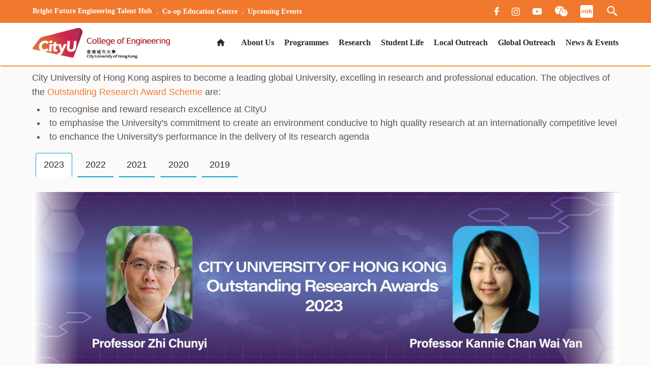

--- FILE ---
content_type: text/html; charset=UTF-8
request_url: https://www.cityu.edu.hk/ceng/news-events/awards/cityu-outstanding-research-awards
body_size: 43160
content:
<!DOCTYPE html>
<html  lang="en" dir="ltr" prefix="content: http://purl.org/rss/1.0/modules/content/  dc: http://purl.org/dc/terms/  foaf: http://xmlns.com/foaf/0.1/  og: http://ogp.me/ns#  rdfs: http://www.w3.org/2000/01/rdf-schema#  schema: http://schema.org/  sioc: http://rdfs.org/sioc/ns#  sioct: http://rdfs.org/sioc/types#  skos: http://www.w3.org/2004/02/skos/core#  xsd: http://www.w3.org/2001/XMLSchema# " >
  <head><script type="text/javascript">try { document.__defineGetter__("referrer",function(){return "";}); } catch (exception) {try {Object.defineProperties(document, {referrer:   { get: function() { return ""; } } } );} catch (exception) {} } </script>
    <meta charset="utf-8" />
<script async src="https://www.googletagmanager.com/gtag/js?id=UA-172945442-1"></script>
<script>window.dataLayer = window.dataLayer || [];function gtag(){dataLayer.push(arguments)};gtag("js", new Date());gtag("set", "developer_id.dMDhkMT", true);gtag("config", "UA-172945442-1", {"groups":"default","anonymize_ip":true,"page_placeholder":"PLACEHOLDER_page_path","allow_ad_personalization_signals":false});</script>
<link rel="canonical" href="https://www.cityu.edu.hk/ceng/news-events/awards/cityu-outstanding-research-awards" />
<meta name="Generator" content="Drupal 10 (https://www.drupal.org)" />
<meta name="MobileOptimized" content="width" />
<meta name="HandheldFriendly" content="true" />
<meta name="viewport" content="width=device-width, initial-scale=1.0" />
<link rel="icon" href="/ceng/themes/custom/cityu_template_2017/favicon.ico" type="image/vnd.microsoft.icon" />
<link rel="alternate" hreflang="en" href="https://www.cityu.edu.hk/ceng/news-events/awards/cityu-outstanding-research-awards" />

    <meta name="google-site-verification" content="T1-3fPwBQ9HyghnGZQXdycsPxnIile8EK2I0GY_ERjU" />
    <title>CityU Outstanding Research Awards | College of Engineering</title>
<link href="https://fonts.cdnfonts.com/css/neue-haas-grotesk-display-pro" rel="stylesheet" />
    <link rel="stylesheet" media="all" href="/ceng/core/assets/vendor/jquery.ui/themes/base/core.css?t4fbaj" />
<link rel="stylesheet" media="all" href="/ceng/core/assets/vendor/jquery.ui/themes/base/controlgroup.css?t4fbaj" />
<link rel="stylesheet" media="all" href="/ceng/core/assets/vendor/jquery.ui/themes/base/checkboxradio.css?t4fbaj" />
<link rel="stylesheet" media="all" href="/ceng/core/assets/vendor/jquery.ui/themes/base/resizable.css?t4fbaj" />
<link rel="stylesheet" media="all" href="/ceng/core/assets/vendor/jquery.ui/themes/base/button.css?t4fbaj" />
<link rel="stylesheet" media="all" href="/ceng/core/assets/vendor/jquery.ui/themes/base/dialog.css?t4fbaj" />
<link rel="stylesheet" media="all" href="/ceng/core/misc/components/progress.module.css?t4fbaj" />
<link rel="stylesheet" media="all" href="/ceng/core/modules/system/css/components/align.module.css?t4fbaj" />
<link rel="stylesheet" media="all" href="/ceng/core/modules/system/css/components/fieldgroup.module.css?t4fbaj" />
<link rel="stylesheet" media="all" href="/ceng/core/modules/system/css/components/container-inline.module.css?t4fbaj" />
<link rel="stylesheet" media="all" href="/ceng/core/modules/system/css/components/clearfix.module.css?t4fbaj" />
<link rel="stylesheet" media="all" href="/ceng/core/modules/system/css/components/details.module.css?t4fbaj" />
<link rel="stylesheet" media="all" href="/ceng/core/modules/system/css/components/hidden.module.css?t4fbaj" />
<link rel="stylesheet" media="all" href="/ceng/core/modules/system/css/components/item-list.module.css?t4fbaj" />
<link rel="stylesheet" media="all" href="/ceng/core/modules/system/css/components/js.module.css?t4fbaj" />
<link rel="stylesheet" media="all" href="/ceng/core/modules/system/css/components/nowrap.module.css?t4fbaj" />
<link rel="stylesheet" media="all" href="/ceng/core/modules/system/css/components/position-container.module.css?t4fbaj" />
<link rel="stylesheet" media="all" href="/ceng/core/modules/system/css/components/reset-appearance.module.css?t4fbaj" />
<link rel="stylesheet" media="all" href="/ceng/core/modules/system/css/components/resize.module.css?t4fbaj" />
<link rel="stylesheet" media="all" href="/ceng/core/modules/system/css/components/system-status-counter.css?t4fbaj" />
<link rel="stylesheet" media="all" href="/ceng/core/modules/system/css/components/system-status-report-counters.css?t4fbaj" />
<link rel="stylesheet" media="all" href="/ceng/core/modules/system/css/components/system-status-report-general-info.css?t4fbaj" />
<link rel="stylesheet" media="all" href="/ceng/core/modules/system/css/components/tablesort.module.css?t4fbaj" />
<link rel="stylesheet" media="all" href="/ceng/modules/contrib/bootstrap_paragraphs/css/bootstrap-paragraphs.min.css?t4fbaj" />
<link rel="stylesheet" media="all" href="/ceng/modules/contrib/bootstrap_paragraphs/css/bootstrap-paragraphs-columns.min.css?t4fbaj" />
<link rel="stylesheet" media="all" href="/ceng/modules/contrib/bootstrap_paragraphs/css/bootstrap-paragraphs-colors.min.css?t4fbaj" />
<link rel="stylesheet" media="all" href="/ceng/modules/contrib/bootstrap_paragraphs/css/bootstrap-paragraphs-tabs.min.css?t4fbaj" />
<link rel="stylesheet" media="all" href="/ceng/core/assets/vendor/jquery.ui/themes/base/theme.css?t4fbaj" />
<link rel="stylesheet" media="all" href="/ceng/modules/contrib/extlink/extlink.css?t4fbaj" />
<link rel="stylesheet" media="all" href="/ceng/core/modules/layout_discovery/layouts/onecol/onecol.css?t4fbaj" />
<link rel="stylesheet" media="all" href="/ceng/modules/contrib/paragraphs/css/paragraphs.unpublished.css?t4fbaj" />
<link rel="stylesheet" media="all" href="/ceng/modules/contrib/webform/modules/webform_bootstrap/css/webform_bootstrap.css?t4fbaj" />
<link rel="stylesheet" media="all" href="/ceng/themes/custom/cityu_template_2017/css/style.css?t4fbaj" />
<link rel="stylesheet" media="all" href="/ceng/themes/custom/cityu_template_2017/components/kybarg-bootstrap-dropdown-hover/css/animate.css?t4fbaj" />
<link rel="stylesheet" media="all" href="/ceng/themes/custom/cityu_template_2017/components/kybarg-bootstrap-dropdown-hover/css/bootstrap-dropdownhover.css?t4fbaj" />
<link rel="stylesheet" media="all" href="/ceng/themes/custom/cityu_template_2017/css/cityu.css?t4fbaj" />
<link rel="stylesheet" media="print" href="/ceng/themes/custom/cityu_template_2017/css/cityu-print.css?t4fbaj" />
<link rel="stylesheet" media="all" href="/ceng/sites/g/files/asqsls8126/themes/site/custom/cityu_ceng/css/slick.css?t4fbaj" />
<link rel="stylesheet" media="all" href="/ceng/sites/g/files/asqsls8126/themes/site/custom/cityu_ceng/css/cityu-ceng.css?t4fbaj" />
<link rel="stylesheet" media="print" href="/ceng/sites/g/files/asqsls8126/themes/site/custom/cityu_ceng/css/cityu-ceng-print.css?t4fbaj" />
<link rel="stylesheet" media="all" href="/ceng/sites/g/files/asqsls8126/themes/site/custom/cityu_ceng/css/sub-style.css?t4fbaj" />
<link rel="stylesheet" media="all" href="/ceng/sites/g/files/asqsls8126/themes/site/custom/cityu_ceng/css/page.css?t4fbaj" />
<link rel="stylesheet" media="all" href="/ceng/sites/g/files/asqsls8126/themes/site/custom/cityu_ceng/css/import_css.css?t4fbaj" />
<link rel="stylesheet" media="all" href="/ceng/sites/g/files/asqsls8126/themes/site/custom/cityu_ceng/css/ching.css?t4fbaj" />
<link rel="stylesheet" media="all" href="/ceng/sites/g/files/asqsls8126/themes/site/custom/cityu_ceng/css/may.css?t4fbaj" />
<link rel="stylesheet" media="all" href="/ceng/sites/g/files/asqsls8126/themes/site/custom/cityu_ceng/css/ww.css?t4fbaj" />
<link rel="stylesheet" media="all" href="/ceng/sites/g/files/asqsls8126/themes/site/custom/cityu_ceng/css/home.css?t4fbaj" />
<link rel="stylesheet" media="all" href="/ceng/sites/g/files/asqsls8126/themes/site/custom/cityu_ceng/css/navbar.css?t4fbaj" />
<link rel="stylesheet" media="all" href="/ceng/sites/g/files/asqsls8126/themes/site/custom/cityu_ceng/css/footer.css?t4fbaj" />
<link rel="stylesheet" media="all" href="/ceng/sites/g/files/asqsls8126/files/css_editor/cityu_ceng.css?t4fbaj" />

    <script src="https://use.fontawesome.com/releases/v5.10.0/js/all.js" defer crossorigin="anonymous"></script>


    <!-- Google Tag Manager -->
    <script>(function(w,d,s,l,i){w[l]=w[l]||[];w[l].push({'gtm.start':
    new Date().getTime(),event:'gtm.js'});var f=d.getElementsByTagName(s)[0],
    j=d.createElement(s),dl=l!='dataLayer'?'&l='+l:'';j.async=true;j.src=
    'https://www.googletagmanager.com/gtm.js?id='+i+dl;f.parentNode.insertBefore(j,f);
    })(window,document,'script','dataLayer','GTM-W2D786V');</script>
    <!-- End Google Tag Manager -->
    
    <!-- Global site tag (gtag.js) - Google Ads: 743235709 -->
    <script async src="https://www.googletagmanager.com/gtag/js?id=AW-743235709"></script>
    <script>
    window.dataLayer = window.dataLayer || [];
    function gtag(){dataLayer.push(arguments);}
    gtag('js', new Date());

    gtag('config', 'AW-743235709');
    </script>

  </head>
  <body class="fontyourface cityu-default cityu-template path-node node--type-page navbar-is-fixed-top has-glyphicons">
    <!-- Google Tag Manager (noscript) -->
    <noscript><iframe src="https://www.googletagmanager.com/ns.html?id=GTM-W2D786V"
    height="0" width="0" style="display:none;visibility:hidden"></iframe></noscript>
    <!-- End Google Tag Manager (noscript) -->

    <a href="#main-content" class="visually-hidden focusable skip-link">
      Skip to main content
    </a>
      <div class="region region-top-bar">
    <section id="block-cityu-ceng-quicklinklatestdesignblock" data-block-plugin-id="block_content:0b6c2de8-f6c2-493e-b62f-f6d667f27b66" class="block block-block-content block-block-content0b6c2de8-f6c2-493e-b62f-f6d667f27b66 clearfix">
  
    

      
            <div class="field field--name-body field--type-text-with-summary field--label-hidden field--item"><div id="block-cityu-ceng-testblock-2">
<div class="row">
<div class="col-lg-4 col-md-4 col-sm-12 quick-linkcontainer">
<ul>
	<li><span class="dot">.</span><a class="nav-link" href="https://www.cityu.edu.hk/ceng/news-events/events">Upcoming Events</a></li>
	<li><span class="dot">.</span><a class="nav-link" href="/ceng/student-life/co-op-education-centre">Co-op Education Centre</a></li>
	<li><a class="nav-link" href="/ceng/local-outreach/bright-future-engineering-talent-hub">Bright Future Engineering Talent Hub</a></li>
</ul>
</div>

<div class="col-lg-8 col-md-8 col-sm-12">
<div class="header-top-section">
<ul>
	<li><a href="https://www.facebook.com/cityuceng" target="_blank"><img alt="Facebook" data-entity-type="file" data-entity-uuid="549e01c2-cfa5-4b6e-9a1b-95536794c835" src="/ceng/sites/g/files/asqsls8126/files/inline-images/facebook.png" width="9" height="17" loading="lazy"></a></li>
	<li><a href="https://www.instagram.com/cityu.engineering/" target="_blank"><img alt="Instagram" data-entity-type="file" data-entity-uuid="0ffc4e14-ad35-4d38-a090-1ce2db114d7f" src="/ceng/sites/g/files/asqsls8126/files/inline-images/instagram.png" width="16" height="16" loading="lazy"></a></li>
	<li><a href="https://www.youtube.com/@cengcityu7739" id="shareBtn" target="_blank"><img alt="Youtube" data-entity-type="file" data-entity-uuid="b31517fc-280f-4d13-9b6b-bd9aaf4d2d89" src="/ceng/sites/g/files/asqsls8126/files/inline-images/youtube_0.png" width="19" height="13" loading="lazy"></a></li>
	<li><a href="https://www.cityu.edu.hk/ceng/sites/g/files/asqsls8126/files/media-image/CityUHKEngineering%20WeChat.jpg" id="shareBtn" target="_blank"><img alt="Updated Logo" src="/ceng/sites/g/files/asqsls8126/files/media-image/wechat.1024x820%20white.png" style="width:25px;"></a></li>
	<li><a href="https://www.xiaohongshu.com/user/profile/6654d49b000000000303342c?xsec_token=YBndsrNO2lg2kDxKY8UbGTdQbIoiG220Dk-2evNuaycVU=&amp;xsec_source=app_share&amp;xhsshare=CopyLink&amp;appuid=5dde90b20000000001001f09&amp;apptime=1741675256&amp;share_id=677e28535a0d474d8a129ff6fa87753" id="shareBtn" target="_blank"><img alt="Updated Logo" src="/ceng/sites/g/files/asqsls8126/files/media-image/XiaohongshuLOGO%20white.png" style="width:25px;"></a></li>
	<li><a href="https://www.cityu.edu.hk/cityusearch/Default.aspx?q=inurl%3Acityu.edu.hk%2Fceng+&amp;hq=&amp;submit=Search" target="_blank"><img alt="Search Icon" data-entity-type="file" data-entity-uuid="6fda765a-49d4-48ab-8d84-c3c7ae207c94" src="/ceng/sites/g/files/asqsls8126/files/inline-images/Search%20icon.png" width="25" height="25" loading="lazy"></a></li>
</ul>
</div>
</div>
</div>
</div>
</div>
      
  </section>


  </div>

    
      <div class="dialog-off-canvas-main-canvas" data-off-canvas-main-canvas>
    
	
          <header class="navbar hidden-print navbar-default navbar-option-fixed-top" id="navbar" role="banner">
			<div class="navbar-header">
				<div class="container">
					  <div class="region region-navigation">
      			<div class="navbar-brand logo-2019">
		
		<div class="cityu-logo">
							<a href="/ceng/" rel="home">
					<img class="cityu-logo-standard img-responsive visible-sm-block visible-md-block visible-lg-block" src="/ceng/sites/g/files/asqsls8126/files/media-image/CEng_Logo_Eng_CMYK_new.png" alt="College of Engineering" />
					<img class="cityu-logo-mini img-responsive visible-xs-block" src="//template.cityu.edu.hk/template/logo/cityu/cityu_mini_logo.svg" alt="City University of Hong Kong" />
				</a>
					</div>
		<div class="cityu-site-info">
			<div class="cityu-wrapper">
													<a class="cityu-site-short-name visible-xs-block" href="/ceng/" rel="home">College of Engineering</a>
											</div>
		</div>
	</div>

  </div>

																<button type="button" class="navbar-toggle" data-toggle="collapse" data-target="#navbar-collapse">
							<span class="sr-only">Toggle navigation</span>
							<span class="icon-bar"></span>
							<span class="icon-bar"></span>
							<span class="icon-bar"></span>
						</button>
									</div>
			</div>

										<div id="navbar-collapse" class="navbar-collapse collapse">
		      <div class="container">
						  <div class="region region-navigation-collapsible">
    <nav role="navigation" aria-labelledby="block-cityu-ceng-main-menu-menu" id="block-cityu-ceng-main-menu" data-block-plugin-id="system_menu_block:main">
            <h2 class="sr-only" id="block-cityu-ceng-main-menu-menu">Main navigation</h2>

      							<ul class="nav navbar-nav" data-hover="dropdown" data-animations="fadeIn zoomIn fadeIn zoomIn">
											<li ><a href="/ceng/" data-drupal-link-system-path="&lt;front&gt;">Home</a></li>
																	<li class="dropdown">
																			<a href="/ceng/about-us" class="dropdown-toggle" role="button" aria-expanded="false">About Us <span class="caret"></span></a>
																			<ul class="dropdown-menu dropdownhover-bottom" role="menu">
											<li ><a href="/ceng/about-us/vision-and-mission" data-drupal-link-system-path="node/6621">Vision &amp; Mission</a></li>
												<li ><a href="/ceng/about-us/deans-message" data-drupal-link-system-path="node/6626">Message from the Dean</a></li>
												<li ><a href="/ceng/about-us/about-college" data-drupal-link-system-path="node/6631">About the College</a></li>
												<li ><a href="/ceng/about-us/management-team" data-drupal-link-system-path="node/6636">Management Team</a></li>
												<li ><a href="/ceng/about-us/recognitions" data-drupal-link-system-path="node/6646">Recognitions</a></li>
												<li ><a href="/ceng/about-us/our-rankings" data-drupal-link-system-path="node/6651">Our Rankings</a></li>
												<li ><a href="/ceng/about-us/contact-us" data-drupal-link-system-path="node/6666">Contact Us</a></li>
							</ul>
	
					</li>
																					<li class="dropdown">
																			<a href="/ceng/programmes" class="dropdown-toggle" role="button" aria-expanded="false">Programmes <span class="caret"></span></a>
																			<ul class="dropdown-menu dropdownhover-bottom" role="menu">
											<li ><a href="/ceng/programmes/undergraduate-programmes" data-drupal-link-system-path="node/431">Undergraduate Programmes</a></li>
												<li ><a href="/ceng/programmes/undergraduate-plus-masters-degree-programmes" data-drupal-link-system-path="node/1586">Undergraduate plus Master’s Degree Programmes</a></li>
												<li ><a href="/ceng/programmes/joint-bachelors-degree-programmes" data-drupal-link-system-path="node/436">Joint Bachelor’s Degree Programmes</a></li>
												<li ><a href="/ceng/programmes/masters-programmes-professional-doctorate-programmes" data-drupal-link-system-path="node/4046">Master’s Programmes / Professional Doctorate Programmes</a></li>
												<li ><a href="/ceng/programmes/research-degree-programmes" data-drupal-link-system-path="node/421">Research Degree Programmes</a></li>
							</ul>
	
					</li>
																					<li class="dropdown">
																			<a href="/ceng/research" class="dropdown-toggle" role="button" aria-expanded="false">Research <span class="caret"></span></a>
																			<ul class="dropdown-menu dropdownhover-bottom" role="menu">
											<li ><a href="/ceng/research/research-stories" data-drupal-link-system-path="node/7401">Research Stories</a></li>
												<li ><a href="/ceng/research/research-grants-awarded-past-year" data-drupal-link-system-path="node/7331">Research Grants Awarded in the Past Year</a></li>
																	<li class="dropdown">
						<a href="/ceng/research/research-infrastructure">Research Infrastructure <span class="caret"></span></a>
													<ul class="dropdown-menu dropdownhover-right" role="menu">
											<li ><a href="/ceng/research-infrastructure/research-infrastructure-inner-page#thematic-research-areas" data-drupal-link-system-path="node/7346">Thematic Research Areas</a></li>
												<li ><a href="/ceng/research-infrastructure/research-infrastructure-inner-page#laboratories-research-centres" data-drupal-link-system-path="node/7346">Laboratories &amp; Research Centres</a></li>
												<li ><a href="/ceng/research-infrastructure/research-infrastructure-inner-page#equipment-facilities-sharing" data-drupal-link-system-path="node/7346">Equipment &amp; Facilities Sharing</a></li>
												<li ><a href="/ceng/research-infrastructure/research-infrastructure-inner-page#high-performance-computer-cluster" data-drupal-link-system-path="node/7346">High Performance Computer Cluster (HPCC)</a></li>
												<li ><a href="https://ebooking.mne.cityu.edu.hk/" target="_blank">College Platform for Advanced Microscopy – AFM &amp; SEM</a></li>
							</ul>
	
					</li>
																<li ><a href="https://scholars.cityu.edu.hk/en/organisations/college-of-engineering(7a7285c5-c3ae-4678-a3c0-894558b62147).html" target="_blank">CityU Scholars</a></li>
							</ul>
	
					</li>
																					<li class="dropdown">
																			<a href="/ceng/student-life" class="dropdown-toggle" role="button" aria-expanded="false">Student Life <span class="caret"></span></a>
																			<ul class="dropdown-menu dropdownhover-bottom" role="menu">
											<li ><a href="/ceng/student-life/cityu-x-sino-grand-challenges-scholars-program" data-drupal-link-system-path="node/7296">CityUHK X Sino Grand Challenges Scholars Program (CityUHK X Sino GCSP)</a></li>
																	<li class="dropdown">
						<a href="/ceng/student-life/co-op-education-centre">Co-op Education Centre <span class="caret"></span></a>
													<ul class="dropdown-menu dropdownhover-right" role="menu">
											<li ><a href="/ceng/student-life/co-op-education-centre/co-operative-education-scheme-ces" data-drupal-link-system-path="node/7411">Co-operative Education Scheme (CES)</a></li>
												<li ><a href="/ceng/student-life/co-op-education-centre/industrial-attachment-scheme-ias" data-drupal-link-system-path="node/7416">Industrial Attachment Scheme (IAS)</a></li>
												<li ><a href="/ceng/student-life/co-op-education-centre/oversea-internship-scheme-ois" data-drupal-link-system-path="node/7421">Overseas Internship Scheme (OIS)</a></li>
												<li ><a href="/ceng/student-life/co-op-education-centre/start-technology-entrepreneur-programme-step" data-drupal-link-system-path="node/7426">Start-up Technology Entrepreneur Programme (STEP)</a></li>
												<li ><a href="/ceng/student-life/co-op-education-centre/itc-stem-internship-scheme" data-drupal-link-system-path="node/7431">ITC STEM Internship Scheme</a></li>
												<li ><a href="/ceng/student-life/co-op-education-centre/other-internship-opportunities" data-drupal-link-system-path="node/7436">Other Internship Opportunities</a></li>
												<li ><a href="https://cec.se.cityu.edu.hk/wfms/training/registration.asp" target="_blank">Training Company Registration</a></li>
												<li ><a href="/ceng/student-life/co-op-education-centre/student-career-opportunities" data-drupal-link-system-path="node/7441">Student Career Opportunities</a></li>
												<li ><a href="/ceng/student-life/co-op-education-centre/activities" data-drupal-link-system-path="node/7446">Activities</a></li>
							</ul>
	
					</li>
																<li ><a href="/ceng/student-life/student-chapter" data-drupal-link-system-path="node/7461">Student Chapter</a></li>
												<li ><a href="/ceng/student-life/scholarships-awards" data-drupal-link-system-path="node/7466">Scholarships &amp; Awards</a></li>
							</ul>
	
					</li>
																					<li class="dropdown">
																			<a href="/ceng/local-outreach" class="dropdown-toggle" role="button" aria-expanded="false">Local Outreach <span class="caret"></span></a>
																			<ul class="dropdown-menu dropdownhover-bottom" role="menu">
																<li class="dropdown">
						<a href="/ceng/local-outreach/bright-future-engineering-talent-hub">Bright Future Engineering Talent Hub <span class="caret"></span></a>
													<ul class="dropdown-menu dropdownhover-right" role="menu">
											<li ><a href="/ceng/local-outreach/bright-future-engineering-talent-hub/vision-and-mission" data-drupal-link-system-path="node/6566">Vision and Mission</a></li>
												<li ><a href="/ceng/local-outreach/bright-future-engineering-talent-hub/message-patron-and-principal" data-drupal-link-system-path="node/6571">Message from Patron and Principal</a></li>
												<li ><a href="/ceng/local-outreach/bright-future-engineering-talent-hub/organisation-chart" data-drupal-link-system-path="node/6581">Organisation Chart</a></li>
												<li ><a href="/ceng/local-outreach/bright-future-engineering-talent-hub/hubs-activities" data-drupal-link-system-path="node/6586">Hub&#039;s Activities</a></li>
												<li ><a href="/ceng/local-outreach/bright-future-engineering-talet-hub/hall-of-fame/summer-research-internship" data-drupal-link-system-path="node/6591">Hall of Fame</a></li>
							</ul>
	
					</li>
																<li ><a href="/ceng/local-outreach/cityuhk-steam-challenges-2025" data-drupal-link-system-path="node/6561">CityUHK STEAM Challenges 2025</a></li>
							</ul>
	
					</li>
																					<li class="dropdown">
																			<a href="/ceng/global-outreach" class="dropdown-toggle" role="button" aria-expanded="false">Global Outreach <span class="caret"></span></a>
																			<ul class="dropdown-menu dropdownhover-bottom" role="menu">
																<li class="dropdown">
						<a href="/ceng/global-outreach/student-exchange">Student Exchange <span class="caret"></span></a>
													<ul class="dropdown-menu dropdownhover-right" role="menu">
											<li ><a href="/ceng/global-outreach/student-exchange/partner-institutions" data-drupal-link-system-path="node/7221">Partner Institutions</a></li>
												<li ><a href="/ceng/global-outreach/student-exchange/outbound-exchange" data-drupal-link-system-path="node/7261">Outbound Exchange</a></li>
												<li ><a href="/ceng/global-outreach/student-exchange/inbound-exchange" data-drupal-link-system-path="node/7376">Inbound Exchange</a></li>
												<li ><a href="/ceng/global-outreach/student-exchange/exchange-coordinators" data-drupal-link-system-path="node/7271">Exchange Coordinators</a></li>
							</ul>
	
					</li>
																<li ><a href="/ceng/global-outreach/cultural-language-immersion-scheme-calis" data-drupal-link-system-path="node/7276">Cultural &amp; Language Immersion Scheme (CALIS)</a></li>
												<li ><a href="/ceng/student-life/co-op-education-centre/oversea-internship-scheme-ois" data-drupal-link-system-path="node/7421">Overseas Internship Scheme (OIS)</a></li>
												<li ><a href="/ceng/global-outreach/other-global-experiences" data-drupal-link-system-path="node/7281">Other Global Experiences</a></li>
							</ul>
	
					</li>
																					<li class="dropdown">
																			<a href="/ceng/news-events" class="dropdown-toggle" role="button" aria-expanded="false">News &amp; Events <span class="caret"></span></a>
																			<ul class="dropdown-menu dropdownhover-bottom" role="menu">
											<li ><a href="/ceng/news-events/e-bulletin" data-drupal-link-system-path="node/6686">e-Bulletin</a></li>
												<li ><a href="/ceng/news-events/newsletter" data-drupal-link-system-path="node/8886">Newsletter</a></li>
												<li ><a href="/ceng/news-events/news" data-drupal-link-system-path="node/7101">News</a></li>
												<li ><a href="/ceng/news-events/events" data-drupal-link-system-path="node/7206">Events</a></li>
																	<li class="dropdown">
						<a href="/ceng/news-events/awards">Awards <span class="caret"></span></a>
													<ul class="dropdown-menu dropdownhover-right" role="menu">
											<li ><a href="/ceng/news-events/awards/cityuhk-teaching-excellence-awards" data-drupal-link-system-path="node/6691">CityUHK Teaching Excellence Awards</a></li>
												<li ><a href="/ceng/news-events/awards/cityuhk-teaching-excellence-awards#cityu-or-awards" data-drupal-link-system-path="node/6691">CityUHK Outstanding Research Awards</a></li>
												<li ><a href="/ceng/news-events/awards/cityuhk-teaching-excellence-awards#ceng-ot-awards" data-drupal-link-system-path="node/6691">CENG Outstanding Teaching Awards</a></li>
												<li ><a href="/ceng/news-events/awards/cityuhk-teaching-excellence-awards#ceng-re-awards" data-drupal-link-system-path="node/6691">CENG Research Excellence Awards</a></li>
							</ul>
	
					</li>
																<li ><a href="/ceng/news-events/videos" data-drupal-link-system-path="node/7041">Videos</a></li>
												<li ><a href="/ceng/news-events/photo-gallery" data-drupal-link-system-path="node/7111">Photo Gallery</a></li>
							</ul>
	
					</li>
											</ul>
	




  </nav>

  </div>

					</div>
				</div>
			    </header>
  
		<div role="main" class="main-container layout-one-column js-quickedit-main-content">

											
					
										
		<div class="container">
			<div class="row">

								
								<section class="col-sm-12">

										
										
																<a id="main-content"></a>
						  <div class="region region-content">
    <div data-drupal-messages-fallback class="hidden"></div>
  
<article about="/ceng/news-events/awards/cityu-outstanding-research-awards" class="page full clearfix">

  
    

  
  <div class="content">
      <div class="container200 layout layout--onecol">
    <div  class="layout__region layout__region--content">
      <section data-block-plugin-id="field_block:node:page:field_paragraph" class="block block-layout-builder block-field-blocknodepagefield-paragraph clearfix">
  
    

      
      <div>







<div class="paragraph paragraph--type--bp-simple paragraph--view-mode--default paragraph--id--4926">
  <div class="paragraph__column">
        
            <div class="field field--name-bp-text field--type-text-long field--label-hidden field--item"><p>City University of Hong Kong aspires to become a leading global University, excelling in research and professional education. The objectives of the <a href="https://www.cityu.edu.hk/vpre/research_excellence_awards/index.htm">Outstanding Research Award Scheme</a> are:</p>

<ul>
	<li>to recognise and reward research excellence at CityU</li>
	<li>to emphasise the University's commitment to create an environment conducive to high quality research at an internationally competitive level</li>
	<li>to enchance the University's performance in the delivery of its research agenda</li>
</ul>
</div>
      
  </div>
</div>
</div>
      <div>









<div class="paragraph paragraph--type--bp-tabs paragraph--view-mode--default paragraph--id--4921" id="tab-4921" role="tablist" aria-multiselectable="true">
  <div class="paragraph__column">
        <ul class="nav nav-tabs" role="tablist">
                    <li role="presentation" class="active"><a href="#tab-4921-1" aria-controls="2023" role="tab" data-toggle="tab">2023</a></li>
              <li role="presentation" class=""><a href="#tab-4921-2" aria-controls="2022" role="tab" data-toggle="tab">2022</a></li>
              <li role="presentation" class=""><a href="#tab-4921-3" aria-controls="2021" role="tab" data-toggle="tab">2021</a></li>
              <li role="presentation" class=""><a href="#tab-4921-4" aria-controls="2020" role="tab" data-toggle="tab">2020</a></li>
              <li role="presentation" class=""><a href="#tab-4921-5" aria-controls="2019" role="tab" data-toggle="tab">2019</a></li>
          </ul>
    <div class="tab-content">
                    <div role="tabpanel" class="tab-pane active" id="tab-4921-1">
                                                                                                                                                                          







<div class="paragraph paragraph--type--bp-simple paragraph--view-mode--default paragraph--id--4871">
  <div class="paragraph__column">
        
            <div class="field field--name-bp-text field--type-text-long field--label-hidden field--item"><p><img alt="award recipients 2023" data-entity-type="file" data-entity-uuid="391ffae8-503c-4d05-9313-ea913cdb81a5" src="/ceng/sites/g/files/asqsls8126/files/inline-images/ORA_2023.jpg" width="1364" height="400" loading="lazy"></p>

<h2>Award Recipients 2023</h2>

<p>CityU Outstanding Research Awards:</p>

<ul>
	<li><strong>Professor Zhi Chunyi</strong>, Department of Materials Science and Engineering</li>
	<li><strong>Professor Kannie Chan Wai Yan</strong>, Department of Biomedical Engineering</li>
</ul>
</div>
      
  </div>
</div>

                  </div>
              <div role="tabpanel" class="tab-pane" id="tab-4921-2">
                                                                                                                                                                          







<div class="paragraph paragraph--type--bp-simple paragraph--view-mode--default paragraph--id--4881">
  <div class="paragraph__column">
        
            <div class="field field--name-bp-text field--type-text-long field--label-hidden field--item"><p><img alt="award recipients 2022" data-entity-type="file" data-entity-uuid="3dc4c7b8-fb21-4008-bcb4-765890b9fda2" src="/ceng/sites/g/files/asqsls8126/files/inline-images/ORA_2022_0.jpg" width="1188" height="400" loading="lazy"></p>

<h2>Award Recipients 2022</h2>

<p>CityU Outstanding Research Awards:</p>

<ul>
	<li><strong>Professor Hua Zhang</strong>, Department of Chemistry &amp; Department of Materials Science and Engineering</li>
</ul>

<p>&nbsp;</p>

<p>CityU Outstanding Research Awards for Junior Faculty:</p>

<ul>
	<li><strong>Professor Xinge Yu</strong>, Department of Biomedical Engineering</li>
</ul>
</div>
      
  </div>
</div>

                  </div>
              <div role="tabpanel" class="tab-pane" id="tab-4921-3">
                                                                                                                                                                          







<div class="paragraph paragraph--type--bp-simple paragraph--view-mode--default paragraph--id--4891">
  <div class="paragraph__column">
        
            <div class="field field--name-bp-text field--type-text-long field--label-hidden field--item"><p>&nbsp;</p>

<h2>Award Recipients 2021</h2>

<p>CityU Outstanding Research Awards:</p>

<ul>
	<li><strong>Professor Alex Jen</strong>, Department of Materials Science and Engineering</li>
</ul>

<p>&nbsp;</p>

<p>CityU Outstanding Research Awards for Junior Faculty:</p>

<ul>
	<li><strong>Professor Dangyuan Lei</strong>, Department of Materials Science and&nbsp;Engineering</li>
</ul>
</div>
      
  </div>
</div>

                  </div>
              <div role="tabpanel" class="tab-pane" id="tab-4921-4">
                                                                                                                                                                          







<div class="paragraph paragraph--type--bp-simple paragraph--view-mode--default paragraph--id--4901">
  <div class="paragraph__column">
        
            <div class="field field--name-bp-text field--type-text-long field--label-hidden field--item"><p>&nbsp;</p>

<h2>Award Recipients 2020</h2>

<p>CityU Outstanding Research Awards:</p>

<ul>
	<li><strong>Professor Henry Chung</strong>, Department of Electrical&nbsp;Engineering</li>
</ul>

<p>&nbsp;</p>

<p>CityU Outstanding Research Awards for Junior Faculty:</p>

<ul>
	<li><strong>Professor Lu Liu</strong>, Department of Biomedical Engineering</li>
</ul>
</div>
      
  </div>
</div>

                  </div>
              <div role="tabpanel" class="tab-pane" id="tab-4921-5">
                                                                                                                                                                          







<div class="paragraph paragraph--type--bp-simple paragraph--view-mode--default paragraph--id--4911">
  <div class="paragraph__column">
        
            <div class="field field--name-bp-text field--type-text-long field--label-hidden field--item"><p>&nbsp;</p>

<h2>Award Recipients 2019</h2>

<p>CityU Outstanding Research Awards:</p>

<ul>
	<li><strong>Professor Gary Feng</strong>, Department of Biomedical Engineering</li>
</ul>

<p>&nbsp;</p>

<p>CityU Outstanding Research Awards for Junior Faculty:</p>

<ul>
	<li><strong>Professor Yang Lu</strong>, Department of Mechanical Engineering</li>
	<li><strong>Professor Cong Wang</strong>, Department of Computer Science</li>
</ul>
</div>
      
  </div>
</div>

                  </div>
          </div>
  </div>
</div>
</div>
  
  </section>

<section data-block-plugin-id="extra_field_block:node:page:content_moderation_control" class="block block-layout-builder block-extra-field-blocknodepagecontent-moderation-control clearfix">
  
    

      
  </section>

<section data-block-plugin-id="field_block:node:page:field_meta_tags" class="block block-layout-builder block-field-blocknodepagefield-meta-tags clearfix">
  
    

      
  </section>

<section data-block-plugin-id="extra_field_block:node:page:links" class="block block-layout-builder block-extra-field-blocknodepagelinks clearfix">
  
    

      
  </section>


    </div>
  </div>

  </div>

</article>

<section id="block-cityu-ceng-sitemapblock" data-block-plugin-id="block_content:e6286e62-2eeb-4318-b6f6-5c19ba0420c3" class="block block-block-content block-block-contente6286e62-2eeb-4318-b6f6-5c19ba0420c3 clearfix">
  
    

      
            <div class="field field--name-body field--type-text-with-summary field--label-hidden field--item"><div class="sitemap-section text-center">
<h3>Sitemap</h3>

<div class="up-arrow"><img alt="arrow" data-entity-type="file" data-entity-uuid="40939c0e-9687-470a-830a-ae3a5e48c4a4" src="/ceng/sites/g/files/asqsls8126/files/inline-images/up-arrow.png" width="22" height="12" loading="lazy"></div>
</div>
</div>
      
  </section>


  </div>

					
				</section>

								
			</div>
		</div>

  </div>

      <footer class="footer hidden-print" role="contentinfo">
			<div class="container">
      	  <div class="region region-footer">
    <nav role="navigation" aria-labelledby="block-cityu-ceng-mainnavigation-menu" id="block-cityu-ceng-mainnavigation" data-block-plugin-id="menu_block:main">
            
  <h2 class="visually-hidden" id="block-cityu-ceng-mainnavigation-menu">Footer sitemap</h2>
  

        							<ul class="nav navbar-nav navbar-footer hidden-xs">
											<li ><a href="/ceng/" data-drupal-link-system-path="&lt;front&gt;">Home</a></li>
												<li class="">
					<a href="/ceng/about-us">About Us</a>
												<ul class="" role="menu">
											<li ><a href="/ceng/about-us/vision-and-mission" data-drupal-link-system-path="node/6621">Vision &amp; Mission</a></li>
												<li ><a href="/ceng/about-us/deans-message" data-drupal-link-system-path="node/6626">Message from the Dean</a></li>
												<li ><a href="/ceng/about-us/about-college" data-drupal-link-system-path="node/6631">About the College</a></li>
												<li ><a href="/ceng/about-us/management-team" data-drupal-link-system-path="node/6636">Management Team</a></li>
												<li ><a href="/ceng/about-us/recognitions" data-drupal-link-system-path="node/6646">Recognitions</a></li>
												<li ><a href="/ceng/about-us/our-rankings" data-drupal-link-system-path="node/6651">Our Rankings</a></li>
												<li ><a href="/ceng/about-us/contact-us" data-drupal-link-system-path="node/6666">Contact Us</a></li>
							</ul>
	
				</li>
												<li class="">
					<a href="/ceng/programmes">Programmes</a>
												<ul class="" role="menu">
											<li ><a href="/ceng/programmes/undergraduate-programmes" data-drupal-link-system-path="node/431">Undergraduate Programmes</a></li>
												<li ><a href="/ceng/programmes/undergraduate-plus-masters-degree-programmes" data-drupal-link-system-path="node/1586">Undergraduate plus Master’s Degree Programmes</a></li>
												<li ><a href="/ceng/programmes/joint-bachelors-degree-programmes" data-drupal-link-system-path="node/436">Joint Bachelor’s Degree Programmes</a></li>
												<li ><a href="/ceng/programmes/masters-programmes-professional-doctorate-programmes" data-drupal-link-system-path="node/4046">Master’s Programmes / Professional Doctorate Programmes</a></li>
												<li ><a href="/ceng/programmes/research-degree-programmes" data-drupal-link-system-path="node/421">Research Degree Programmes</a></li>
							</ul>
	
				</li>
												<li class="">
					<a href="/ceng/research">Research</a>
												<ul class="" role="menu">
											<li ><a href="/ceng/research/research-stories" data-drupal-link-system-path="node/7401">Research Stories</a></li>
												<li ><a href="/ceng/research/research-grants-awarded-past-year" data-drupal-link-system-path="node/7331">Research Grants Awarded in the Past Year</a></li>
												<li class="">
					<a href="/ceng/research/research-infrastructure">Research Infrastructure</a>
												<ul class="" role="menu">
											<li ><a href="/ceng/research-infrastructure/research-infrastructure-inner-page#thematic-research-areas" data-drupal-link-system-path="node/7346">Thematic Research Areas</a></li>
												<li ><a href="/ceng/research-infrastructure/research-infrastructure-inner-page#laboratories-research-centres" data-drupal-link-system-path="node/7346">Laboratories &amp; Research Centres</a></li>
												<li ><a href="/ceng/research-infrastructure/research-infrastructure-inner-page#equipment-facilities-sharing" data-drupal-link-system-path="node/7346">Equipment &amp; Facilities Sharing</a></li>
												<li ><a href="/ceng/research-infrastructure/research-infrastructure-inner-page#high-performance-computer-cluster" data-drupal-link-system-path="node/7346">High Performance Computer Cluster (HPCC)</a></li>
												<li ><a href="https://ebooking.mne.cityu.edu.hk/" target="_blank">College Platform for Advanced Microscopy – AFM &amp; SEM</a></li>
							</ul>
	
				</li>
												<li ><a href="https://scholars.cityu.edu.hk/en/organisations/college-of-engineering(7a7285c5-c3ae-4678-a3c0-894558b62147).html" target="_blank">CityU Scholars</a></li>
							</ul>
	
				</li>
												<li class="">
					<a href="/ceng/student-life">Student Life</a>
												<ul class="" role="menu">
											<li ><a href="/ceng/student-life/cityu-x-sino-grand-challenges-scholars-program" data-drupal-link-system-path="node/7296">CityUHK X Sino Grand Challenges Scholars Program (CityUHK X Sino GCSP)</a></li>
												<li class="">
					<a href="/ceng/student-life/co-op-education-centre">Co-op Education Centre</a>
												<ul class="" role="menu">
											<li ><a href="/ceng/student-life/co-op-education-centre/co-operative-education-scheme-ces" data-drupal-link-system-path="node/7411">Co-operative Education Scheme (CES)</a></li>
												<li ><a href="/ceng/student-life/co-op-education-centre/industrial-attachment-scheme-ias" data-drupal-link-system-path="node/7416">Industrial Attachment Scheme (IAS)</a></li>
												<li ><a href="/ceng/student-life/co-op-education-centre/oversea-internship-scheme-ois" data-drupal-link-system-path="node/7421">Overseas Internship Scheme (OIS)</a></li>
												<li ><a href="/ceng/student-life/co-op-education-centre/start-technology-entrepreneur-programme-step" data-drupal-link-system-path="node/7426">Start-up Technology Entrepreneur Programme (STEP)</a></li>
												<li ><a href="/ceng/student-life/co-op-education-centre/itc-stem-internship-scheme" data-drupal-link-system-path="node/7431">ITC STEM Internship Scheme</a></li>
												<li ><a href="/ceng/student-life/co-op-education-centre/other-internship-opportunities" data-drupal-link-system-path="node/7436">Other Internship Opportunities</a></li>
												<li ><a href="https://cec.se.cityu.edu.hk/wfms/training/registration.asp" target="_blank">Training Company Registration</a></li>
												<li ><a href="/ceng/student-life/co-op-education-centre/student-career-opportunities" data-drupal-link-system-path="node/7441">Student Career Opportunities</a></li>
												<li ><a href="/ceng/student-life/co-op-education-centre/activities" data-drupal-link-system-path="node/7446">Activities</a></li>
							</ul>
	
				</li>
												<li ><a href="/ceng/student-life/student-chapter" data-drupal-link-system-path="node/7461">Student Chapter</a></li>
												<li ><a href="/ceng/student-life/scholarships-awards" data-drupal-link-system-path="node/7466">Scholarships &amp; Awards</a></li>
							</ul>
	
				</li>
												<li class="">
					<a href="/ceng/local-outreach">Local Outreach</a>
												<ul class="" role="menu">
											<li class="">
					<a href="/ceng/local-outreach/bright-future-engineering-talent-hub">Bright Future Engineering Talent Hub</a>
												<ul class="" role="menu">
											<li ><a href="/ceng/local-outreach/bright-future-engineering-talent-hub/vision-and-mission" data-drupal-link-system-path="node/6566">Vision and Mission</a></li>
												<li ><a href="/ceng/local-outreach/bright-future-engineering-talent-hub/message-patron-and-principal" data-drupal-link-system-path="node/6571">Message from Patron and Principal</a></li>
												<li ><a href="/ceng/local-outreach/bright-future-engineering-talent-hub/organisation-chart" data-drupal-link-system-path="node/6581">Organisation Chart</a></li>
												<li ><a href="/ceng/local-outreach/bright-future-engineering-talent-hub/hubs-activities" data-drupal-link-system-path="node/6586">Hub&#039;s Activities</a></li>
												<li ><a href="/ceng/local-outreach/bright-future-engineering-talet-hub/hall-of-fame/summer-research-internship" data-drupal-link-system-path="node/6591">Hall of Fame</a></li>
							</ul>
	
				</li>
												<li ><a href="/ceng/local-outreach/cityuhk-steam-challenges-2025" data-drupal-link-system-path="node/6561">CityUHK STEAM Challenges 2025</a></li>
							</ul>
	
				</li>
												<li class="">
					<a href="/ceng/global-outreach">Global Outreach</a>
												<ul class="" role="menu">
											<li class="">
					<a href="/ceng/global-outreach/student-exchange">Student Exchange</a>
												<ul class="" role="menu">
											<li ><a href="/ceng/global-outreach/student-exchange/partner-institutions" data-drupal-link-system-path="node/7221">Partner Institutions</a></li>
												<li ><a href="/ceng/global-outreach/student-exchange/outbound-exchange" data-drupal-link-system-path="node/7261">Outbound Exchange</a></li>
												<li ><a href="/ceng/global-outreach/student-exchange/inbound-exchange" data-drupal-link-system-path="node/7376">Inbound Exchange</a></li>
												<li ><a href="/ceng/global-outreach/student-exchange/exchange-coordinators" data-drupal-link-system-path="node/7271">Exchange Coordinators</a></li>
							</ul>
	
				</li>
												<li ><a href="/ceng/global-outreach/cultural-language-immersion-scheme-calis" data-drupal-link-system-path="node/7276">Cultural &amp; Language Immersion Scheme (CALIS)</a></li>
												<li ><a href="/ceng/student-life/co-op-education-centre/oversea-internship-scheme-ois" data-drupal-link-system-path="node/7421">Overseas Internship Scheme (OIS)</a></li>
												<li ><a href="/ceng/global-outreach/other-global-experiences" data-drupal-link-system-path="node/7281">Other Global Experiences</a></li>
							</ul>
	
				</li>
												<li class="">
					<a href="/ceng/news-events">News &amp; Events</a>
												<ul class="" role="menu">
											<li ><a href="/ceng/news-events/e-bulletin" data-drupal-link-system-path="node/6686">e-Bulletin</a></li>
												<li ><a href="/ceng/news-events/newsletter" data-drupal-link-system-path="node/8886">Newsletter</a></li>
												<li ><a href="/ceng/news-events/news" data-drupal-link-system-path="node/7101">News</a></li>
												<li ><a href="/ceng/news-events/events" data-drupal-link-system-path="node/7206">Events</a></li>
												<li class="">
					<a href="/ceng/news-events/awards">Awards</a>
												<ul class="" role="menu">
											<li ><a href="/ceng/news-events/awards/cityuhk-teaching-excellence-awards" data-drupal-link-system-path="node/6691">CityUHK Teaching Excellence Awards</a></li>
												<li ><a href="/ceng/news-events/awards/cityuhk-teaching-excellence-awards#cityu-or-awards" data-drupal-link-system-path="node/6691">CityUHK Outstanding Research Awards</a></li>
												<li ><a href="/ceng/news-events/awards/cityuhk-teaching-excellence-awards#ceng-ot-awards" data-drupal-link-system-path="node/6691">CENG Outstanding Teaching Awards</a></li>
												<li ><a href="/ceng/news-events/awards/cityuhk-teaching-excellence-awards#ceng-re-awards" data-drupal-link-system-path="node/6691">CENG Research Excellence Awards</a></li>
							</ul>
	
				</li>
												<li ><a href="/ceng/news-events/videos" data-drupal-link-system-path="node/7041">Videos</a></li>
												<li ><a href="/ceng/news-events/photo-gallery" data-drupal-link-system-path="node/7111">Photo Gallery</a></li>
							</ul>
	
				</li>
							</ul>
	




  </nav>
<section id="block-cityu-ceng-vojs" data-block-plugin-id="block_content:8876a3e4-39d8-4bd6-8b9b-f0a3097a8a1e" class="block block-block-content block-block-content8876a3e4-39d8-4bd6-8b9b-f0a3097a8a1e clearfix">
  
    

      
            <div class="field field--name-body field--type-text-with-summary field--label-hidden field--item"><p><script src="https://ajax.googleapis.com/ajax/libs/jquery/3.7.1/jquery.min.js"></script><script>
  const menuButton = document.querySelector('#block-cityu-subtheme-2019-quicklinks h2');
  const menu = document.querySelector('#block-cityu-subtheme-2019-quicklinks');
  const quicklink = document.querySelector('.quick-linkcontainer');

  $(document).ready(function(){
    $("#block-cityu-subtheme-2019-quicklinks h2").click(function () {
      $("#block-cityu-subtheme-2019-quicklinks #block-cityu-subtheme-2019-quicklinks").css('display', 'block');
      $(menu).css('display', 'block');
    });
  });

  jQuery(document).ready(function ($) {
    $('#tab-55046-1 ul.mt-40 li a').on('click', function (e) {
        e.preventDefault(); 

        const target = $(this).attr('href');
        $('#tab-55046 .nav.nav-tabs li').removeClass('active');
        $('#tab-55076 .nav.nav-tabs li:first-child').addClass('active');
        $(`#tab-55046 .nav.nav-tabs li a[href="${target}"]`).parent().addClass('active');
    });

$('.main-container.layout-two-columns .container').addClass('container200');
$('.main-container.layout-two-columns .region-sidebar-first').addClass('vo-news-filter-container');
$('.path-user .region.region-content').addClass('container200');

const tabs = document.querySelectorAll('.nav-tabs a[href^="#tab-53116-"]');
tabs.forEach(tab => {
  tab.classList.add('awards-custom-class');
});

const tabMapping1 = {
    '#tab-53116-1': '#cityu-te-awards',
    '#tab-53116-2': '#cityu-or-awards',
    '#tab-53116-3': '#ceng-ot-awards',
    '#tab-53116-4': '#ceng-re-awards'
};
const reversetabMapping1 = {
    '#cityu-te-award': '#tab-53116-1',
    '#cityu-or-awards': '#tab-53116-2',
    '#ceng-ot-awards': '#tab-53116-3',
    '#ceng-re-awards': '#tab-53116-4'
};

const tabLinks1 = document.querySelectorAll('#tab-53116 .nav-tabs a.awards-custom-class');
tabLinks1.forEach(function (tabLink1) {
    tabLink1.addEventListener('click', function (e) {
      e.preventDefault();
      const tabId1 = this.getAttribute('href');
      const customHash1 = tabMapping1[tabId1] || tabId1;
      history.pushState(null, null, customHash1);
      showTabContent1(tabId1);

      document.querySelector('#tab-53116 .nav-tabs .active').classList.remove('active');
      this.parentElement.classList.add('active');
    });
  });

function showTabContent1(tabId1) {
    const mainTabContainer = document.querySelector('#tab-53116 .tab-content');
    if (!mainTabContainer) return;

    const mainTabPanes = mainTabContainer.querySelectorAll(':scope > .tab-pane');
    mainTabPanes.forEach(pane => pane.classList.remove('active'));

    const targetTabPane1 = document.querySelector(tabId1);
    if (targetTabPane1) {
        targetTabPane1.classList.add('active');
    }
}

function updateTabFromHash() {
    const currentHash1 = window.location.hash;
    if (currentHash1) {
        const originaltabId1 = reversetabMapping1[currentHash1] || currentHash1;
        showTabContent1(originaltabId1);

        const activeTabLink1 = document.querySelector(`#tab-53116 .nav-tabs a[href="${originaltabId1}"].awards-custom-class`);
        if (activeTabLink1) {
           
            document.querySelector('#tab-53116 .nav-tabs .active')?.classList.remove('active');
            activeTabLink1.parentElement.classList.add('active');
        }
    }
}


updateTabFromHash();

window.addEventListener('hashchange', updateTabFromHash);

});



  document.addEventListener('mouseover', function(event){
  if (!quicklink.contains(event.target)) {
    $("#block-cityu-subtheme-2019-quicklinks #block-cityu-subtheme-2019-quicklinks").css('display', 'none');
  }
});

if($('body.Organisation-Chart--Update- .container200.organization-chart-section').length > 0)
  {
    $('body.Organisation-Chart--Update- .container200.organization-chart-section .chart-img').each(function () {
      $(this).append("<div class='chart-main-border'></div>");
    })
  }

  $(document).ready(function() {
    setTimeout(() => {
      var parts = window.location.pathname.split('/');
      var lastSegment = parts.pop() || parts.pop();  // handle potential trailing slash
      if (lastSegment.toLocaleLowerCase().indexOf('vision-and-mission') >= 0) {
        jQuery('body').addClass("vo-vision-mission");
        jQuery('article').addClass("art-vo-vision-mission");
      }
      if (lastSegment.toLocaleLowerCase().indexOf('about-us') >= 0) {
        if (lastSegment.toLocaleLowerCase().indexOf('contact-us') >= 0) {
          jQuery('body').addClass("vo-contact-us");
          jQuery('article').addClass("art-vo-contact-us");
        } else {
          jQuery('body').addClass("vo-about-us");
          jQuery('article').addClass("art-vo-about-us");
        }
      }
      if (lastSegment.toLocaleLowerCase().indexOf('message-dean') >= 0) {
        jQuery('body').addClass("vo-message-dean");
        jQuery('article').addClass("art-vo-message-dean");
      }
      if (lastSegment.toLocaleLowerCase().indexOf('about-college') >= 0) {
        jQuery('body').addClass("vo-about-college");
        jQuery('article').addClass("art-vo-about-college");
      }
      if (lastSegment.toLocaleLowerCase().indexOf('contact-us') >= 0) {
        jQuery('body').addClass("vo-contact-us");
        jQuery('article').addClass("art-vo-contact-us");
      }
      if (lastSegment.toLocaleLowerCase().indexOf('news-events') >= 0) {
        jQuery('body').addClass("vo-news-events");
        jQuery('article').addClass("art-vo-news-events");
      }
      if (lastSegment.toLocaleLowerCase().indexOf('e-bulletin') >= 0) {
        jQuery('body').addClass("vo-news-bulletin");
        jQuery('article').addClass("art-vo-news-bulletin");
      }
      if (lastSegment.toLocaleLowerCase().indexOf('videos') >= 0) {
        jQuery('body').addClass("vo-news-videos");
        jQuery('article').addClass("art-vo-news-videos");
      }
      if (lastSegment.toLocaleLowerCase().indexOf('presidents') >= 0) {
        jQuery('body').addClass("vo-news-president");
        jQuery('article').addClass("art-vo-news-president");
      }
      if (lastSegment.toLocaleLowerCase().indexOf('news') >= 0) {
        jQuery('body').addClass("vo-news");
        jQuery('article').addClass("art-vo-news");
      }
      if (lastSegment.toLocaleLowerCase().indexOf('photo-gallery') >= 0) {
        jQuery('body').addClass("vo-news-photo-gallery");
        jQuery('article').addClass("art-vo-news-photo-gallery");
      }
      if (lastSegment.toLocaleLowerCase().indexOf('events') >= 0) {
        jQuery('body').addClass("vo-news-events");
        jQuery('article').addClass("art-vo-news-events");
      }
      if (lastSegment.toLocaleLowerCase().indexOf('global') >= 0) {
        jQuery('body').addClass("vo-global");
        jQuery('article').addClass("art-vo-global");
      }
      if (lastSegment.toLocaleLowerCase().indexOf('student-life') >= 0) {
        if (lastSegment.toLocaleLowerCase().indexOf('cityuhk') >= 0) {

        } else {
          jQuery('body').addClass("vo-global");
          jQuery('article').addClass("art-vo-global");
        }

      }
      if (lastSegment.toLocaleLowerCase().indexOf('student-exchange') >= 0) {
        jQuery('body').addClass("vo-global");
        jQuery('article').addClass("art-vo-global");
        jQuery('body').addClass("vo-global-student-exchange");
        jQuery('article').addClass("art-vo-global-student-exchange");
      }
      if (lastSegment.toLocaleLowerCase().indexOf('partner') >= 0) {
        jQuery('body').addClass("vo-global");
        jQuery('article').addClass("art-vo-global");
      }
      if (lastSegment.toLocaleLowerCase().indexOf('outbound-exchange') >= 0) {
        if (lastSegment.toLocaleLowerCase().indexOf('summer') >= 0 || lastSegment.toLocaleLowerCase().indexOf('eligibility') >= 0 || lastSegment.toLocaleLowerCase().indexOf('faqs') >= 0) { } else {
          jQuery('body').addClass("vo-exchange");
          jQuery('article').addClass("art-vo-exchange");
        }
      }

      const selectors = [
        '.paragraph--id--53276 .custom-slider',
        '.paragraph--id--53296 .custom-slider',
        '.paragraph--id--53336 .custom-slider',
        '.paragraph--id--53346 .custom-slider',
        '#tab-404271 .custom-slider'
      ];
        let isDesktop = window.innerWidth > 1024;
        window.addEventListener('resize', () => {
            isDesktop = window.innerWidth > 1024;
        });
    selectors.forEach(selector => {
        const $customSlider = $(selector);
        if ($customSlider.length > 0) {
            initCustomSlider($customSlider);
        }
    });
    function initCustomSlider($slider) {
      const slideCount = $slider.children().length;
      if (slideCount > 3) {
        $slider.not(".slick-initialized").slick({
          initialSlide: 0,
          infinite: false,
          slidesToShow: 4,
          slidesToScroll: 4,
          variableWidth: true,
          responsive: [
              {
                  breakpoint: 1023,
                  settings: {
                      slidesToShow: 3,
                      slidesToScroll: 1,
                      infinite: true,
                      variableWidth: false,
                  },
              },
              {
                  breakpoint: 1000,
                  settings: {
                      slidesToShow: 2,
                      slidesToScroll: 1,
                      infinite: true,
                      variableWidth: false,
                  },
              },
              {
                  breakpoint: 767,
                  settings: {
                      slidesToShow: 1,
                      slidesToScroll: 1,
                      infinite: true,
                      variableWidth: false,
                  },
              },
          ],
        });
     
        $slider.on('afterChange', function (event, slick, currentSlide) {
            const totalSlides = slick.slideCount;
            const slidesToShow = slick.options.slidesToShow;
            const defaultSlidesToShow = slick.options.slidesToScroll;

            if (isDesktop) {
                if (currentSlide + slidesToShow >= totalSlides) {
                    const remainingSlides = totalSlides - currentSlide;
                    $slider.slick('slickSetOption', 'slidesToShow', remainingSlides, true);
                } else if (slidesToShow !== defaultSlidesToShow) {
                    $slider.slick('slickSetOption', 'slidesToShow', defaultSlidesToShow, true);
                }
            }
        });
      }  else {
        $slider.not(".slick-initialized").slick({
          initialSlide: 0,
          infinite: false,
          slidesToShow: 4,
          slidesToScroll: 4,
          variableWidth: false,
          responsive: [
              {
                  breakpoint: 1023,
                  settings: {
                      slidesToShow: 3,
                      slidesToScroll: 1,
                      infinite: true,
                      variableWidth: false,
                  },
              },
              {
                  breakpoint: 1000,
                  settings: {
                      slidesToShow: 2,
                      slidesToScroll: 1,
                      infinite: true,
                      variableWidth: false,
                  },
              },
              {
                  breakpoint: 767,
                  settings: {
                      slidesToShow: 1,
                      slidesToScroll: 1,
                      infinite: true,
                      variableWidth: false,
                  },
              },
          ]
        });
      }       
    }

     
      $('#tab-53116 > .paragraph__column > .nav.nav-tabs li a').on('click', function () {
        //if( $(this).attr('href') == '#tab-53116-4') {
        let $tabPane = $($(this).attr('href'));
        //$('.paragraph--id--53276 .custom-slider', $tabPane).slick('refresh');
        $('.custom-slider', $tabPane).slick('refresh');
        //}      
      });
      $('.paragraph--id--53286 > .paragraph__column > .nav.nav-tabs li a').on('click', function () {
        let $tabPane = $($(this).attr('href'));
        $('.custom-slider', $tabPane).slick('refresh');
      });
      if ($('.recovo-tab-container .custom-slider').length > 0) {
        let isDesktop = window.innerWidth > 1024; // Initial check for desktop screen

        // Listen for resize events
        window.addEventListener('resize', function () {
          isDesktop = window.innerWidth > 1024; // Update the flag on screen resize
        });
        let customSlider = $('.recovo-tab-container .custom-slider');
        customSlider.not(".slick-initialized").slick({
          initialSlide: 0,
          infinite: false,
          slidesToShow: 4,
          slidesToScroll: 4,
          dots: true,
          variableWidth: true,
          responsive: [
            {
              breakpoint: 1023,
              settings: {
                slidesToShow: 3,
                slidesToScroll: 3,
                infinite: true,
                variableWidth: false,
              },
            },
            {
              breakpoint: 1000,
              settings: {
                slidesToShow: 2,
                slidesToScroll: 2,
                infinite: true,
                variableWidth: false,
              },
            },
            {
              breakpoint: 767,
              settings: {
                slidesToShow: 1,
                slidesToScroll: 1,
                infinite: true,
                variableWidth: false,
              },
            },
          ],
        })
     
        customSlider.on('afterChange', function (event, slick, currentSlide) {
         const totalSlides = slick.slideCount;
          const slidesToShow = slick.options.slidesToShow;
          const defaultSlidesToShow = slick.options.slidesToScroll;
          // const totalSlides = slick.slideCount;
          // const slidesToShow = slick.options.slidesToShow;
          // const remainingSlides = totalSlides - currentSlide;
          // if (isDesktop) {
            // if (currentSlide + slidesToShow >= totalSlides) {
            // $('.custom-slider .slick-slide').removeClass('cus-slide');

            //   if (remainingSlides < slidesToShow) {
            //     for (let i = 0; i < slidesToShow - remainingSlides; i++) {
            //       slick.$slides.eq(currentSlide + remainingSlides + i).addClass('cus-slide');
            //     }
            //   }
            // }
          // }
          if (isDesktop) {
            if (currentSlide + slidesToShow >= totalSlides) {
              const remainingSlides = totalSlides - currentSlide;
              $('.custom-slider').slick('slickSetOption', 'slidesToShow', remainingSlides, true);
            }
            else if (slidesToShow !== defaultSlidesToShow) {
              $('.custom-slider').slick('slickSetOption', 'slidesToShow', defaultSlidesToShow, true);
            }
          }
        });
      }



      if (jQuery('.stem-menu-tabs .panel-title ').length > 0) {
        jQuery('.stem-menu-tabs .panel-title > a').each(function () {
          const panelTitle = jQuery.trim(jQuery(this).text().toLowerCase());
          const parts = panelTitle.split(' ');
          let iconName;
          if (parts.length >= 2) {
            iconName = parts.join('-');
          } else {
            iconName = parts;
          }
          jQuery(this).parent().append('<img src="/ceng/sites/g/files/asqsls8126/files/media-image/' + iconName + '.png"/>')
        })
        jQuery('.paragraph--id--53451 .tab-content .tab-pane .card,.paragraph--id--54631 .tab-content .tab-pane .card,.vo-faq-icon-layout .card').each(function () {
          jQuery(this).children('.card-header').each(function () {
            jQuery(this).addClass('vo-card-title');
          })
        })
      }
      if ($('.vo-faq-icon-layout .card').children().length > 0) {
        // $('.vo-faq-icon-layout .card').children('.card-header').each(function(){
        //   $(this).addClass('vo-card-title');
        // })
        // $('.vo-faq-icon-layout .card').children('.card-header').on('click',function(){
        //   jQuery(this).siblings().removeClass('active');
        //   jQuery(this).toggleClass('active');
        // })
        jQuery('.card-header').wrap('<div class="combine-cus"></div>');
        jQuery('.combine-cus').each(function () {
          const $combine = jQuery(this);
          const id = $combine.children('.card-header').attr('id');
          jQuery('.card-block').each(function () {
            if (id == jQuery(this).attr('aria-labelledby')) {
              jQuery(this).appendTo($combine);
            }
          });
        });
      }
      // if($('.vo-by-filter-block form .form--inline .form-item.checkbox input[type="checkbox"]:checked').length == $('.vo-by-filter-block form .form--inline .form-item.checkbox input[type="checkbox"]').length)
      // {
      //   $('.vo-by-filter-block form .form--inline .form-checkboxes a.bef-toggle').addClass('hidden');
      // } else {
      //   $('.vo-by-filter-block form .form--inline .form-checkboxes a.bef-toggle').removeClass('hidden');
      // }
      // if($('.recovo-tab-container .form--inline fieldset[data-drupal-selector="edit-id"] .form-item.checkbox input[type="checkbox"]:checked').length == $('.recovo-tab-container .form--inline fieldset[data-drupal-selector="edit-id"] .form-item.checkbox input[type="checkbox"]').length)
      //   {
      //     $('.recovo-tab-container .form--inline fieldset[data-drupal-selector="edit-id"] .form-checkboxes a.bef-toggle').addClass('hidden');
      //   } else {
      //     $('.recovo-tab-container .form--inline fieldset[data-drupal-selector="edit-id"] .form-checkboxes a.bef-toggle').removeClass('hidden');
      //   }
      $(document).ajaxStop(function () {
        function toggleActiveClass(tabSelector, fieldSelector, toggleSelector) {
          var totalCheckboxes = $(tabSelector + ' ' + fieldSelector + ' input[type="checkbox"]').length;
          var checkedCheckboxes = $(tabSelector + ' ' + fieldSelector + ' input[type="checkbox"]:checked').length;

          if (checkedCheckboxes == totalCheckboxes) {
            $(tabSelector + ' ' + toggleSelector).addClass('active');
          } else {
            $(tabSelector + ' ' + toggleSelector).removeClass('active');
          }
        }

        toggleActiveClass('#tab-53071-3', '.form--inline > fieldset[data-drupal-selector="edit-field-year-target-id"]', 'div[id^=edit-field-year-target-id--] a.bef-toggle');
        toggleActiveClass('#tab-53071-2', '.form--inline > fieldset[data-drupal-selector="edit-id"]', 'div[id^=edit-id--] a.bef-toggle');
        toggleActiveClass('#tab-53071-3', '.form--inline > fieldset[data-drupal-selector="edit-tid"]', 'div[id^=edit-tid--] a.bef-toggle');
        toggleActiveClass('#tab-53071-2', '.form--inline > fieldset[data-drupal-selector="edit-field-year-target-id"]', 'div[id^=edit-field-year-target-id--] a.bef-toggle');

      });
      if (jQuery('.programme-images .image-container').length > 0) {
        const imageClen = jQuery('.programme-images .image-container').length;
        if (imageClen > 4) {
          let eachW = 100 / imageClen;
          jQuery('.programme-images .image-container').each(function () {
            jQuery(this).css({
              width: eachW + '%'
            });
          })
        }
      }
      if (jQuery('body').hasClass("hub-s-activities")) {
        jQuery('.timeline--entry').each(function () {
          jQuery(this).append("<div class='timeline-card'></div>");
        });
        jQuery('.timeline--entry .timeline-card').each(function () {
          jQuery(this).siblings().appendTo(jQuery(this))
        })
      }

      if ($('.vo-by-filter-block form .form--inline .form-item.checkbox input[type="checkbox"]:checked').length == $('.vo-by-filter-block form .form--inline .form-item.checkbox input[type="checkbox"]').length) {
        $('.vo-by-filter-block form .form--inline .form-checkboxes a.bef-toggle').addClass('hidden');
      } else {
        $('.vo-by-filter-block form .form--inline .form-checkboxes a.bef-toggle').removeClass('hidden');
      }
    
    }, 1000);

});

$(document).ready(function () {
    setTimeout(function () {
        $(".award-professor").each(function () {
            let nameLink = $(this).find(".professor-name a");
            if (nameLink.length && !nameLink.attr("href")) {
                $(this).addClass("no-href");
            }
        });
    }, 300);
});

$(document).ready(function () {
    var $form = $('#views-exposed-form-ebulletin-block-2');
    var $checkboxes = $form.find('input[name^="tid_1"]');
    var $clearBtn = $form.find('button[name="reset"]');

    $clearBtn.on('click', function (e) {
      e.preventDefault();
      $checkboxes.prop('checked', false);
      $form.find('input[type="text"]').val('');
      var baseUrl = window.location.origin + window.location.pathname;
      window.location.href = baseUrl + '?clear=true';
    });

    $checkboxes.on('change', function () {
      $form.submit();
    });

    var isAnyChecked = $checkboxes.is(':checked');
    var hasTidParam = window.location.search.includes('tid_1');
    var isClearAction = window.location.search.includes('clear=true');

    if (!isAnyChecked && !hasTidParam && !isClearAction) {
      var $defaultCheckbox = $form.find('input[name="tid_1[286]"]');
      $defaultCheckbox.prop('checked', true);
      $form.submit();
    }
});

</script></p>
</div>
      
  </section>

<section id="block-cityu-ceng-chingjs" data-block-plugin-id="block_content:5d6c09ae-80e8-4037-8047-221bdea4153a" class="block block-block-content block-block-content5d6c09ae-80e8-4037-8047-221bdea4153a clearfix">
  
    

      
            <div class="field field--name-body field--type-text-with-summary field--label-hidden field--item"><script src="https://ajax.googleapis.com/ajax/libs/jquery/3.7.1/jquery.min.js"></script>
<script>
let taughtsidebar = $('.taught-programme-bookmark-container');
let maincontent = $('.taught-main-body');

if(taughtsidebar.length > 0){
$(window).scroll(function(){
stickySidebar();
});
$(window).resize(function(){
stickySidebar();
});
$('.taught-programme-bookmark-container ul li').click(function(){
let id = this.firstElementChild.hash;
let current = document.querySelector(id);
let scrollTopposition = current.offsetTop + 300;
$('html, body').animate({
scrollTop: scrollTopposition
}, 500);
})
}

function stickySidebar(){
let sidebarwidth = taughtsidebar.width();
let windowscroll = $(window).scrollTop();
let sidebarposition = taughtsidebar.offset().top;
if(window.innerWidth > 1023){
if(sidebarposition < windowscroll){
taughtsidebar[0].querySelector('.taught-programme-bookmark').classList.add('sidebar-fixed');
$('ul.taught-programme-bookmark.sidebar-fixed').attr('style', 'width:' + sidebarwidth +'px!important;')
scrollTarget();
} else {
taughtsidebar[0].querySelector('.taught-programme-bookmark').classList.remove('sidebar-fixed');
}
var sidebarheight = taughtsidebar.height();
var sitemapheight = $('#block-cityu-ceng-sitemapblock').height();
var bodyheight = $('body').height();
var footerheight = $('.footer.hidden-print').height();
var stickyheight = bodyheight - (sitemapheight + sidebarheight + footerheight + 600);
if(windowscroll > stickyheight){
taughtsidebar[0].querySelector('.taught-programme-bookmark').classList.remove('sidebar-fixed');
}
} else{
taughtsidebar[0].querySelector('.taught-programme-bookmark').classList.remove('sidebar-fixed');
$('ul.taught-programme-bookmark').removeAttr("style");
}
}

function scrollTarget(){
let scrollPosition = document.documentElement.scrollTop || document.body.scrollTop, id;
maincontent.each((i, item)=>{
id = item.id;
if(document.getElementById(item.id).offsetTop <= scrollPosition){
if($('.taught-programme-bookmark a[href="#'+id +'"]').parent().length>0){
$('.taught-programme-bookmark a[href="#'+id +'"]').parent().addClass('active');
$('.taught-programme-bookmark a[href="#'+id +'"]').parent().siblings().removeClass('active')
}
}
})
}
</script></div>
      
  </section>

<section id="block-cityu-ceng-homecss" data-block-plugin-id="block_content:e0c4a56d-ee64-4669-9c09-1a1d78254a19" class="block block-block-content block-block-contente0c4a56d-ee64-4669-9c09-1a1d78254a19 clearfix">
  
    

      
  </section>

<section id="block-cityu-ceng-customcss" data-block-plugin-id="block_content:f5811c8d-763d-4199-82b5-ec410a456528" class="block block-block-content block-block-contentf5811c8d-763d-4199-82b5-ec410a456528 clearfix">
  
    

      
            <div class="field field--name-body field--type-text-with-summary field--label-hidden field--item"><p>
<style type="text/css">.vo-news-gallery-container .grid-container span.badge {
margin-left: -10px !important;
}
.paragraph--id--404331 .view.view-ebulletin .view-content .recognition-block .row {
height:auto !important;
}
.sitemap-section {
margin-top:100px !important;
}
.paragraph--id--404321 .view.view-ebulletin .view-content .recognition-block .row .col-6:last-child{
padding: 15px 0px 0px 10px !important;
}
body.organisation-chart .layout__region.layout__region--content::before {
z-index:0 !important;
}
.btn-primary:not(:disabled):not(.disabled):active {
background-color: transparent !important;
  border-bottom: 1px solid #F1792D !important;
  box-shadow: none !important;
  color: #545454 !important;
border-radius: 0px !important;
}
.view-news-achievements {
padding-top:50px;
}
.recognition-block:hover .recognition-title,
.paragraph--id--404331 .view.view-ebulletin .view-content .recognition-block .row .col-6:last-child:hover .recognition-title,
.paragraph--id--404321 .view.view-ebulletin .view-content .recognition-block .row .col-6:last-child:hover .recognition-title{
color: var(--Orange, #F1792D) !important;
}
.view-news-achievements .views-row .new-group {
margin-bottom:25px;
}
.management-team .col-sm-12 {
padding-left:0px;
padding-right:0px;
}
#tab-52916-1 .hall-fame-award div.col-lg-4.col-md-4.col-sm-12{
padding:20px !important;
}
.recognition-title:hover {
color:#F1792D !important;
}
.vo-news-gallery-container .grid-container .views-row:hover .thumbnail-img img.default-img
{
    transform: scale(1.15);
}
/* Management Team */
body.management-team .container200.organization-chart-section h2
{
    text-align: center;
    font-size: 32px;
    font-weight: 700;
    color: #292929;
    padding: 0;
    margin-top: 80px;
    padding-bottom: 30px;
}
.cityu-backtotop:hover {
bottom:20px !important;
}
.webform-submission-enquiry--node-6666-form {
position:relative;
z-index:100 !important;
}
body.management-team .container200.organization-chart-section h2:nth-of-type(2),
body.management-team  .container200.organization-chart-section h2:nth-of-type(4)
{
    width: 100%;
    display: flex;
    margin-top: 0px;
    padding-top: 80px;
    align-items: center;
    justify-content: center;
}
body.management-team  .container200.organization-chart-section .chart-img
{
    padding: 8px;
    width: fit-content;
    margin: auto;
    background: linear-gradient(to right, #F1792D 2px, transparent 2px) 0 0, linear-gradient(to right, transparent 2px, transparent 2px) 0 100%, linear-gradient(to left, transparent 2px, transparent 2px) 100% 0, linear-gradient(to left, #F1792D 2px, transparent 2px) 100% 100%, linear-gradient(to bottom, #F1792D 2px, transparent 2px) 0 0, linear-gradient(to bottom, transparent 5px, transparent 2px) 100% 0, linear-gradient(to top, transparent 2px, transparent 2px) 0 100%, linear-gradient(to top, #F1792D 2px, transparent 2px) 100% 100%;
    background-repeat: no-repeat;
    background-size: 62px 60px;
    overflow: hidden;
    display: flex;
    align-items: center;
    justify-content: center;
    transition: all 0.3s ease-in-out;
    position: relative;
    z-index: 1;
}
body.management-team .container200.organization-chart-section .chart-img img
{
    transition: all 0.3s ease-in-out;

}
body.management-team .container200.organization-chart-section .chart-img p,
body.management-team .container200.organization-chart-section .chart-img a
{
    padding-top:0px;
margin-top:0px;
   padding-bottom:0px;
margin-bottom:0px;
}

body.management-team .container200.organization-chart-section .chart-img::after
{
    content: "";
    background: #F1792D;
    display: block;
    width: calc(100% - 32px);
    height: calc(100% - 32px);
    position: absolute;
    z-index: -1;
    left: 24px;
    top: 24px;
    opacity: 0;
    transition: opacity 0.3s ease-in-out;
}
body.management-team .container200.organization-chart-section .chart-img:hover 
{
    padding-bottom: 16px;
    padding-right: 16px;
}

body.management-team .container200.organization-chart-section .chart-img:hover::after
{
    opacity: 1;
}
body.management-team .container200.organization-chart-section .chart-text
{
    margin-top: 12px;
}
body.management-team .container200.organization-chart-section .chart-text p
{
    color: #545454;
    font-weight: 500;
}
body.management-team .container200.organization-chart-section .chart-text p > a,
.chart-table h4
{
    color: #292929 !important;
    font-family: 'Neue Haas Grotesk Display Pro', sans-serif;
    font-size: 24px;
    font-style: normal;
    font-weight: 600 !important;
    line-height: normal;
}
body.management-team .container200.organization-chart-section .chart-text a:hover
{
    border-bottom: 0;
}
.mt-80{
margin-top: 80px;
}
.paragraph--id--404391 .taught-main-body .chart-table table tr td.weight-normal,
.paragraph--id--404381 .taught-main-body .chart-table table tr td.weight-normal {
font-weight:normal !important;
}

.hall-fame-award .row .col-lg-4 {
text-align:center;
}
.our-rankings .ebulletin-watermark-bg:after {
z-index:-1 !important;
}
.node--type-cityu-event .block-field-blocknodecityu-eventtitle {
display:none;
}
.node--type-cityu-event .banner-caption-section,
.node--type-cityu-news .banner-caption-section {
    margin-top: 0 !important;
    bottom: 95px;
}
.node--type-cityu-event .breadcrumb,
.node--type-cityu-news .breadcrumb {
margin-top: -90px !important;
margin-bottom: 43px !important;
    z-index: 1;
    position: relative;
    width: 100% !important;
max-width: 100% !important;
    padding-left: 7%;
}
.node--type-cityu-event .main-container .breadcrumb li a,
.node--type-cityu-news .main-container .breadcrumb li a {
color: #fff !important;
font-size: 18px;
}
.node--type-cityu-event .main-container .breadcrumb li.active,
.node--type-cityu-news .main-container .breadcrumb li.active {
color: var(--light-orange-bg, #F9E0D0) !important; 
}
.our-rankings .chart-table tr td .third-title {
margin-top: 0px !important;
}

.our-rankings .main-title {
width: 100%;
    margin-bottom: 40px;
margin-top: 0px;
}
.our-rankings .main-title h1 {
color: var(--black);
font-family: "Neue Haas Grotesk Display Pro";
font-size: 32px;
font-style: normal;
font-weight: 700;
line-height: normal;
}
.our-rankings .second-title h3 a {
margin-top: 0px;
margin-bottom: 0px;
color: var(--black) !important;
font-family: "Neue Haas Grotesk Display Pro";
font-size: 24px;
font-style: normal;
font-weight: 600;
line-height: normal;
}
.our-rankings .third-title img,
.our-rankings .second-title img{
width: auto;
    height: 100%;
    vertical-align: middle;
display: inline-block;
    margin-left: 5px;
margin-top:-5px;
}
.our-rankings .chart-table {
    padding-left: 0;
    padding-right: 0;
    padding-top: 12px;
margin-bottom: 40px;
}
.our-rankings .chart-table tr th:first-child {
    width: 77%;
}
.region-header {
    background-image: none !important;
}

.paragraph--id--55466 .paragraph.paragraph--type--bp-accordion .panel-heading a {
margin: -25px -15px !important;
}
.recognitions .form-item-field-year-target-id-391,
.recognitions .form-item-field-year-target-id-396,
.recognitions .form-item-field-year-target-id-386,
.recognitions .form-item-field-year-target-id-381,
.recognitions .form-item-field-year-target-id-376,
.recognitions .form-item-field-year-target-id-371,
.recognitions label[for="edit-field-year-target-id-391--2"],
.recognitions label[for="edit-field-year-target-id-396--2"],
.recognitions label[for="edit-field-year-target-id-386--2"],
.recognitions label[for="edit-field-year-target-id-381--2"],
.recognitions label[for="edit-field-year-target-id-376--2"],
.recognitions label[for="edit-field-year-target-id-371--2"],
.recognitions label[for="edit-field-year-target-id-371"],
label[for="edit-field-event-year-target-id-646--2"],
label[for="edit-id-646--2"],
label[for="edit-tid-646"] {
    display: none !important;
}
.ois-text-block ol li a:hover,
.award-professor .no-link p a:hover{
text-decoration:underline !important;
}
.award-professor .no-link p a {
color: var(--orange) !important;
font-size: 14px !important;
font-style: italic !important;
}
.award-professor .no-link p{
color: var(--Dark-grey---text, #545454) !important;
font-size:14px;
font-weight:500;
font-style: italic !important;
}
.paragraph--id--52981:before,
.paragraph--id--52951:before,
.paragraph--id--52916:before {
z-index:0 !important;
}
.organisation-chart .chart-table table tr td:first-child a {
color:#545454 !important;
}
.organisation-chart .chart-table table tr td:first-child a:hover {
color: var(--orange) !important;
}
.organisation-chart .chart-table table tr td a:hover{
border-bottom: 1px solid var(--orange) !important;
color: var(--orange) !important;
}
.research-grants-awarded-in-the-past-year .paragraph--id--55341 .ois-text-block .chart-table {
margin-top:0px !important;
}
.research-infrastructure *:has(+ .card-block[aria-expanded="false"]) {
border-bottom:0px !important;
}
.research-grants-awarded-in-the-past-year .ois-text-block h5{
font-size:18px;
font-weight:600;
padding-bottom:10px;
}
.research-grants-awarded-in-the-past-year .second-title h4{
padding-bottom:10px;
}
.research-grants-awarded-in-the-past-year .taught-main-body .chart-table tr td {
color: #545454 !important;
}
.research-grants-awarded-in-the-past-year .chart-table table tr td:first-child a:hover {
border-bottom: 1px solid var(--orange) !important;
    color: var(--orange) !important;
}
.width-15 {
width:15% !important;
}
.research-cat:hover {
text-decoration:none !important;

}
.research-stories #edit-field-research-years-target-id--2 {
  width: 100%;
  padding-bottom: 20px;
  margin-bottom: 20px;
  border-bottom: 1px solid var(--Seperator, #DDD);
}
.oge_faqs .paragraph.paragraph--type--bp-accordion #accordion-55456 .panel-collapse > .paragraph {
padding: 0px 20px 20px !important;
}
.stem-menu-tabs .paragraph--id--53271 {
margin-bottom: 0px !important;
padding-bottom: 0px !important;
}
.our-rankings table tr td.weight-600{
font-weight:600 !important;
color:#292929 !important;
}
.about-the-college .paragraph--id--53031:before {
z-index:-1 !important;
}
.about-the-college .chart-table {
    margin-left: 100px !important;
    margin-right: 100px !important;
padding-left:0px !important;
padding-right:0px !important;
    padding-top: 60px;
z-index:100 !important;
position:relative;
}
.about-the-college .chart-table table tr td:first-child a:hover,
.about-the-college table tr td a:hover {
color: var(--orange) !important;
}
.about-the-college table tr td a:hover ,
.block-views-blockebulletin-block-8 .view-ebulletin .news-title:hover {
    text-decoration: underline !important;
}
.block-views-blockebulletin-block-8 .view-ebulletin .thumbnail-img img{
margin-top: 0px !important;
}
.node--type-research-stories figcaption {
color: #545454 !important;
}
.vo-message-dean .messager-image {
margin-top: 60px;
}
#tab-404271 .custom-slider .professor-position p:hover, #tab-404271 .custom-slider .professor-position p a:hover {
border-bottom:0px !important;
}
#tab-404271 .custom-slider .professor-position p {
color: var(--orange);
}
.node--type-cityu-event .second-title {
margin-top: -60px !important;
}
.taught-main-body .chart-table table.small-td-width tr th:first-child {
width:auto !important;
}
.node--type-cityu-event .layout--twocol-section--75-25 ul.nav-tabs li a:hover {
    box-shadow: none !important;
    border-bottom: 2px solid #F1792D !important;
    background: #F9E0D0 !important;
    color: #F1792D !important;
}
.node--type-cityu-event .layout--twocol-section--75-25 ul.nav-tabs li a {
border-bottom: 2px solid #292929 !important;
}
.node--type-cityu-event .layout--twocol-section--75-25 ul.nav-tabs li.active a {
    color: #fff !important;
    background: #F29321 !important;
    border: 1px solid #F29321 !important;
}
.paragraph--id--382926 .custom-table table tr td.weight-normal,
.paragraph--id--382911 .custom-table table tr td.weight-normal {
font-weight:500 !important;
}
.node--type-cityu-event .chart-table table tr td,
.node--type-cityu-event #remove-first-work-schedule .chart-table table tr td{
text-align:initial !important;
}
a.apply-now-text {
color: var(--Orange, #F1792D) !important;
font-size: 20px;
font-weight: 600;
}
#remove-first-work-schedule .chart-table table tr td.no-font-weight {
font-weight:500 !important;
color: #292929 !important;
}
.font-size-24 {
font-size:24px !important;
}
#edit-tid--2--wrapper,
#edit-field-date-value--2--wrapper{
border-bottom: 1px solid var(--Seperator, #DDD);
margin-bottom: 20px;
padding-bottom: 12px;
}
.custom-slider li.custom-box {
list-style:none !important;
}
.stem-menu-tabs .paragraph--id--53121, 
.stem-menu-tabs .paragraph--id--53176, 
.stem-menu-tabs .paragraph--id--53106 .president-award .main-title{
margin-bottom: 20px !important;
padding-bottom: 20px !important;
}
.paragraph--id--53116 .ois-text-block h3,
.paragraph--id--362706 .ois-text-block h3{
font-weight:600;
}
.custom-small-font{
font-size:16px;
font-weight:600;
}
.our-rankings .chart-table tr.custom-tr-color{
background: var(--Table-Table-Title---BG, #F2F2F2) !important;
    border: 1px solid var(--Seperator, #DDD);
}
.chart-table tr.custom-tr-color {
background: #DDDDDD !important;
}
.programme-table-layout table,
.custom-accordion {
  width: 100%;
}
.partner-institutions .footer-bottom{
z-index: 1;
}
.application .main-container p a:hover {
border-bottom: 0px solid #ccc !important;
}
.first-curricu-section h4, .jupas-link h4, .admission-jupas-section h4 {
color: #292929 !important;
}
.ec-section .chart-table {
background: #FBFAF9;
}
.paragraph--id--54851 .chart-table tr td a{
font-weight:600 !important;
}
.cityu-backtotop {
right:77px !important;
bottom:80px;
}
.ois-text-block .enquiry-block h4 {
margin-top:0px !important;
}
.ois-text-block h4 {
margin-top:15px;
}
.ois-text-block h4,
.paragraph--id--56636 .enquiry-block h4 {
text-align: left !important;
}
.node--type-activities .main-container .col-sm-12 {
padding:0px !important;
}
.taught-main-body .img-hover img:hover {
    opacity: 0.7;
}
.custom-font-size p{
padding-top:0px !important;
}
.custom-font-size h5 {
font-size:24px !important;
font-weight:600;
}
.stem-menu-tabs .paragraph--id--53451 ul.nav.nav-tabs {
    margin-top: -15px !important;
}
.paragraph--id--55051 .chart-table table tr td {
padding-top:10px !important;
}
.stem-menu-tabs .paragraph--id--53406  .second-title h2 {
    margin-bottom: 0px !important;
}
.chart-table table tr td a:hover {
border-bottom: 1px solid var(--orange);
}
.paragraph--id--362706 .ois-text-block h5,
.paragraph--id--56361 .title-spe h4,
.paragraph--id--56366 .title-spe h4,
.paragraph--id--56351 .title-spec h4 {
font-size:20px !important;
}
.weight-600 {
font-weight:600 !important;
}
.node--type-activities .taught-main-body .small-width .chart-table table tr th:first-child {
width:10% !important;
}
.mb-3 {
padding-bottom:15px;
}
.view-activities ul li{
list-style-type:none !important;
}
.view-activities .undergraduate-text-block p span{
font-size:18px !important;
font-weight:500;
color:#919091 !important;
}
.paragraph--id--56571 .ois-text-block h3,
.extra-title-enquiry h4,
.extra-tab .ois-text-block h5,
.view-activities .undergraduate-text-block h3 {
font-size:20px;
font-weight:600;
}
.view-activities .undergraduate-text-block,
.view-activities .undergraduate-text-block p a {
    display: inherit !important;
    text-align: left !important;
    
}
.Co-op-Education-Centre .sitemap-section h3::before,
.Co-op-Education-Centre .sitemap-section h3::after{
background:none !important;
}
.ois-text-block h5 {
    font-size: 20px;
    font-weight: 600;
    line-height: 24px;
}
.paragraph--id--56126 .programmelist-title h3 img {
    margin-left: 5px;
}
.jupas-link p a img {
margin-top: -5px;
    margin-left: 5px;
}
.paragraph--id--56126 .programmelist-title h3,
.jupas-link p {
display:flex;
}
.paragraph--id--54621 h3 a,
.paragraph--id--54711 h3 a,
.paragraph--id--54746 h3 a,
.paragraph--id--54801 h3 a {
	color: var(--Black, #292929) !important;
    font-size: 24px;
    font-weight: 600;
}
.paragraph--id--54711 h3 a:hover,
.paragraph--id--54746 h3 a:hover,
.paragraph--id--54801 h3 a:hover,
.paragraph--id--54621 h3 a:hover {
	text-decoration:none !important;
}
.vo-news-gallery-container .ois-text-block h4 {
padding-bottom:20px;
}
.vo-news-gallery-container .ois-text-block h4,
.node--type-cityu-event .second-title h2,
.paragraph--id--56056 .programmelist-title h3 a,
.paragraph--id--56206 .programmelist-title h3 a{
color: var(--Black, #292929) !important;
font-size: 32px !important;
  font-style: normal;
  font-weight: 700;
}
.paragraph--id--56386 .ois-text-block ol {
padding-left: 15px !important;
}
#tab-55046-1 .taught-main-body .ois-text-block p{
padding-bottom:15px;
}
.paragraph--id--55736 .panel-title a:hover {
border-bottom: 0px !important;
}
.our-rankings .second-background-watermark:before{
content: url(/sites/g/files/asqsls8126/files/media-image/watermark-outreach_4.png);
    height: 267px;
    width: 100%;
    position: absolute;
    left: 0px;
    z-index: 0;
    opacity: 0.2;
top: 145rem !important;
}
.our-rankings .bottom-section-watermark:after {
top: 260rem !important;
content: url(/sites/g/files/asqsls8126/files/media-image/watermark-outreach_4.png);
    height: 267px;
    width: 100%;
    position: absolute;
    left: 0px;
    z-index: 0;
    opacity: 0.2;
}
.our-rankings .ebulletin-watermark-bg:before {
content: url(/sites/g/files/asqsls8126/files/media-image/watermark-outreach_4.png);
    height: 267px;
    width: 100%;
    position: absolute;
    left: 0px;
    z-index: 0;
    opacity: 0.2;
    top: 30rem;
}

.paragraph--id--55681 .ois-text-block ol li,
.paragraph--id--55611 .ois-text-block ol li,
.paragraph--id--55591 .ois-text-block ol li {padding-bottom: 15px !important;}
.ebulletin-watermark-bg:after{
content: url(/sites/g/files/asqsls8126/files/media-image/watermark-outreach_4.png);
    height: 267px;
    width: 100%;
    position: absolute;
    left: 0px;
    z-index: 0;
    opacity: 0.2;
    top: 30rem;
}
.oge_faqs .panel-collapse .paragraph__column p {
padding-bottom:15px;
}
.custom-accordion-item {
  margin-bottom: 10px;
}

.custom-accordion-header {
  background-color: #f8f8f8;
  border: none;
  padding: 10px;
  width: 100%;
  text-align: left;
  font-size: 18px;
  cursor: pointer;
  outline: none;
  transition: background-color 0.3s ease;
}

.custom-accordion-header:hover {
  background-color: #e8e8e8;
}

.custom-accordion-content {
  max-height: 0;
  overflow: hidden;
  transition: max-height 0.3s ease-out;
  padding-left: 20px;
}

.custom-accordion-content ul {
  margin: 0;
  padding: 10px 0;
}

.custom-accordion-content ul li {
  list-style: disc;
  margin-left: 20px;
}

#block-cityu-ceng-testblock-2 ul li {
display:inline-block;
}
.main-title {
padding-top:3rem;
}
.local-outreach .page-header{
display:none;
}
#block-cityu-ceng-quicklinklatestdesignblock .quick-linkcontainer ul {
margin-top: 10px;
  padding: 0px;
}
.outreach-block {
padding:25px;
}
.outreach-text h6,
.outreach-text h6 a {
font-size: 20px;
    font-family: "Neue Haas Grotesk Display Pro";
    font-weight: 600;
    color: #545454 !important;
    margin-top: 1.5rem;
}
#block-cityu-ceng-quicklinklatestdesignblock .quick-linkcontainer ul li a {
color: #FFF;
    font-family: "Neue Haas Grotesk Display Pro";
    font-size: 14px;
    font-weight: 600;
padding-right: 10px;
}
.paragraph--id--53051 .d-flex{
justify-content:center;
}
.tab-button ul li {
 border-radius: 4px !important;
    border: 1px solid var(--Stroke, #FFB910);
    background: var(--linear, linear-gradient(180deg, #F1792D 0%, #F2932110 0%));
    box-shadow: 0px 2px 18px 7px rgba(0, 0, 0, 0.08);
    margin: 0 auto;
    display: inline;
    padding: 17px 30px;
}
.tab-button ul {
display:flex;
}
.timeline {
            position: relative;
            padding: 20px 0;
            counter-reset: section;
        }
        .timeline:before {
            content: "";
            width: 10px;
            height: 100%;
            background: #F6ECE6;
            position: absolute;
            top: 0;
            left: 50%;
            transform: translateX(-50%);
            border-radius: 40px 40px;
        }

        .timeline--entry {
            position: relative;
            display: flex;
            align-items: center;
            width: 50%;
            padding: 20px;
            box-sizing: border-box;
        }
        .timeline--entry:nth-child(odd) {
            left: 0;
            justify-content: flex-end;
            text-align: right;
        }
        .timeline--entry:nth-child(even) {
            left: 50%;
            justify-content: flex-start;
            text-align: left;
        }
        .timeline--entry__title {
            color: white;
            font-weight: 300;
            font-size: 1rem;
        }
        .timeline--entry__detail {
            background-color: #dddddd;
            padding: 1em;
            margin: 0;
            background-color: #eeeeee;
        }
        .timeline--entry:before {
            content: '';
            color: #ffffff;
            display: flex;
            align-items: center;
            justify-content: center;
            width: 26px;
            height: 26px;
            background-color: #f1792d;
            border-radius: 50%;
            position: absolute;
            top: 20px;
            text-shadow: 0 1px 0 #424242;
        }
        .timeline--entry:nth-child(odd):before {
            right: -5.3em;
        }
        .timeline--entry:nth-child(even):before {
            left: -0.8em;
        }

        @media (min-width: 768px) {
            .timeline--entry {
                width: 45%;
            }
.cityu-backtotop {
  right: 20px;
  bottom: 20px;
}
.our-rankings .bottom-section-watermark::after {
display:none;
}
        }
   @media (min-width: 1920px) {
.node--type-cityu-event .breadcrumb {
padding-left: 10.41667% !important;
}
}
.hub-s-activities .page-header,
.organisation-chart .page-header,
.local-outreach .page-header,
.message-from-patron-and-principal .page-header{
display:none;
}
.paragraph--id--4506 table tr td a.btn-primary.active,
.paragraph--id--4506 table tr td a.btn-primary {
color:#fff !important;
}
.path-node .region-content .jupas-gray-box p a {
color: #545454 !important;
}
.path-node .region-content .jupas-gray-box:hover p a,
.path-node .region-content .jupas-gray-box:hover,
.path-node .region-content .jupas-gray-box p a:hover {
color:#fff !important;
}
.region-content ul, .region-content ul li a, table tr td, table tr td a, table tr td a u, .path-node .region-content p a, .region-content ol, .region-content ol li a {
color: #545454 !important;
font-weight: 450 !important;
}
.jupas-gray-box-link h5 a,
.path-node .region-content table.inner-table p a {
border-bottom:0px !important;
}
.jupas-gray-box p a,
.jupas-gray-box-link h5 a,
.path-node .region-content .undergraduate-text-block p a:hover {
color: #545454 !important;
border-bottom:0px !important;
}
.path-node .region-content .undergraduate-text-block p a {
color: #545454 !important;
border-bottom:0px !important;
font-weight:600 !important;
}
.programme-images .image_title a {
color: #FFF !important;
}
.programme-images .image_title a:hover,
.paragraph--id--2231 .ranking-more a:hover {
color: #FFF !important;
border-bottom:0px !important;
}
.paragraph--id--2231 .ranking-more a{
color: #FFF !important;
}
.paragraph--id--26461 .professor-rows p a:hover {
color: var(--black) !important;
border-bottom:0px !important;
}
.paragraph--id--26461 .professor-rows p a{
color: var(--black) !important;
}
.region-content .nav-tabs > li > a,
.region-content .nav-tabs > li.active > a, .region-content .nav-tabs > li.active > a:hover, .region-content .nav-tabs > li.active > a:focus,
.paragraph--type--bp-tabs ul li a {
 color: var(--Black, #292929) !important;
}
.region-content .vertical-tab .nav-tabs > li.active > a:hover {
color: #fff !important;
}
 
.region-content .vertical-tab .nav-tabs > li.active > a:focus {
color: #fff !important;
}
.region-content .upcoming-section .more a  {
    color: var(--Black, #292929) !important;
border-bottom:0px !important;
}
.region-content .studen-life-section ul li a:hover {
opacity: 0.6 !important;
border-bottom:0px !important;
}
.main-container p a:hover,
.path-node .region-content p a:hover,
.professor a:hover,
.region-content ul li a:hover, 
.path-node .region-content p a:hover {
    color: var(--orange) !important;
    border-bottom: 1px solid var(--orange);
}
.main-container a,
.main-container p a,
.path-node .region-content p a,
.professor a,
.region-content ul li a,
table tr td a,
.region-content ol li a {
    color: var(--orange) !important;
}
.Research-Degree-Programmes .minimum-section{
margin-top:3rem;
}
.Undergraduate-plus-Master’s-Degree-Programmes h1.page-header{
display:none !important;
}
.region-content ul li a:hover,
.path-node .region-content p a:hover {
color: var(--orange) !important;
}
.page-front-researchstories .row > li .views-field.views-field-field-res{
width: fit-content;
}
@media (max-width: 1778px){
//.navbar-default .navbar-nav > li > a{
//display: flex;
//align-items: center;
//}
}
@media (max-width: 1023px){
.navbar-default .navbar-nav{
display: block;
}
}
@media (max-width: 767px){
.page-front-researchstories .row{
flex-wrap: wrap;
}
.vo-about-us-contact-us-card .layout__region--second, .vo-about-us-contact-us-left-side {
   position: relative;
    z-index: 100;
}
 .chart-table, body.vo-about-college .chart-table {
  width: 100% !important;
     margin-left: 0px !important;
    margin-right: 0px !important;
}
.page-front-researchstories .row > li{
width: 50%
}
.view-ebulletin .innerpage-view-title h2 {
margin-top:40px;
}
.hall-fame-award .row {
display:inherit !important;
}
}
@media (max-width: 639px){
.hall-of-fame .stme-section .stem-text-block {
padding-bottom:20px;
}
#tab-52916-1 .hall-fame-award img {
	margin-bottom:20px;
}
#tab-52916-1 .hall-fame-award div.col-lg-4.col-md-4.col-sm-12 {
margin-bottom: 25px !important;
    padding: 0px !important;
}
.frame-text-block {
height:auto !important;
}
.hall-of-fame .stme-section .row {
display:inherit !important;
}
.hall-of-fame .stme-section .col-lg-4.col-md-4.col-sm-12 {
    max-width: 100%;
    padding-bottom: 20px;
}
.vo-about-us-contact-us-card .layout__region--second, .vo-about-us-contact-us-left-side {
   position: relative;
    z-index: 100;
}
.hall-fame-award .row {
display:inherit !important;
margin-right:0px;
margin-left:0px;
}
.page-front-researchstories .row{
display: block;
}
body.vision-and-mission .vision-mission-section .row:not(:last-child), body.vo-vision-mission .vision-mission-section .row:not(:last-child) {
padding-bottom:10px !important;
}
.vision-mission-section .row {
display:block !important;
}
.view-award-of-professors  button.slick-next.slick-arrow {
top:0 !important;
}
.view-award-of-professors .col-4 {
margin-top: 50px;
}
 .chart-table, body.vo-about-college .chart-table {
  width: 100% !important;
     margin-left: 0px !important;
    margin-right: 0px !important;
}
.our-rankings .bottom-section-watermark::after {
display:none;
}
.cityu-backtotop {
  right: 20px !important;
  bottom: 20px !important;
}
.art-vo-vision-mission .container200.layout.container200.layout.layout--onecol {
padding-top: 20px !important;
}
.path-node .region-content .undergraduate-text-block p a {
    padding: 20px 20px !important;
}
.page-front-researchstories .row > li{
width: 100%;
padding-left: 0;
padding-right: 0;
}
.view-ebulletin .innerpage-view-title h2 {
margin-top:40px;
}
}
@media (max-width: 590px){
.hall-of-fame .stme-section .stem-text-block {
padding-bottom:20px;
}
.frame-text-block {
height:auto !important;
}
.hall-of-fame .stme-section .row {
display:inherit !important;
}
.hall-of-fame .stme-section .col-lg-4.col-md-4.col-sm-12 {
    max-width: 100%;
    padding-bottom: 20px;
}
.vo-about-us-contact-us-card .layout__region--second, .vo-about-us-contact-us-left-side {
   position: relative;
    z-index: 100;
}
.hall-fame-award .row {
display:inherit !important;
margin-right:0px;
margin-left:0px;
}
.sitemap-section .down-arrow, .sitemap-section .up-arrow{
width: 5%;
}
body.vision-and-mission .vision-mission-section .row:not(:last-child), body.vo-vision-mission .vision-mission-section .row:not(:last-child) {
padding-bottom:10px !important;
}
.vision-mission-section .row {
display:block !important;
}
.view-award-of-professors button.slick-prev.slick-arrow,
.view-award-of-professors button.slick-next.slick-arrow {
top:0 !important;
}
.view-award-of-professors .col-4 {
margin-top: 50px;
}
.view-ebulletin .innerpage-view-title h2 {
margin-top:40px;
}
.cityu-backtotop {
  right: 20px !important;
  bottom: 20px !important;
}
 .chart-table, body.vo-about-college .chart-table {
  width: 100% !important;
     margin-left: 0px !important;
    margin-right: 0px !important;
}
}
@media (max-width: 330px) {
.frame-text-block {
height:auto !important;
}
.hall-of-fame .stme-section .stem-text-block {
padding-bottom:20px;
}
.hall-of-fame .stme-section .row {
display:inherit !important;
}
.hall-of-fame .stme-section .col-lg-4.col-md-4.col-sm-12 {
    max-width: 100%;
    padding-bottom: 20px;
}
.vo-about-us-contact-us-card .layout__region--second, .vo-about-us-contact-us-left-side {
   position: relative;
    z-index: 100;
} 
.hall-fame-award .row {
display:inherit !important;
margin-right:0px;
margin-left:0px;
}
.view-award-of-professors button.slick-prev.slick-arrow,
.view-award-of-professors button.slick-next.slick-arrow {
top:0 !important;
}
body.vision-and-mission .vision-mission-section .row:not(:last-child), body.vo-vision-mission .vision-mission-section .row:not(:last-child) {
padding-bottom:10px !important;
}
.vision-mission-section .row {
display:block !important;
}
.quicklink-container{ display: flex; } 
#block-cityu-ceng-testblock-2 .row.quicklink-container .col-lg-4.col-md-4.col-sm-12:first-child{ padding-right: 0; } 
.view-ebulletin .innerpage-view-title h2 {
margin-top:40px;
}
.our-rankings .bottom-section-watermark::after {
display:none;
}
 .chart-table, body.vo-about-college .chart-table {
  width: 100% !important;
     margin-left: 0px !important;
    margin-right: 0px !important;
}
.view-award-of-professors .col-4 {
margin-top: 50px;
}
}
.stem-text-block h6{
        max-width: fit-content !important;
}
</style>
</p>
</div>
      
  </section>

<section id="block-cityu-ceng-phase2designcss" data-block-plugin-id="block_content:9d21f40c-3c76-43fb-af78-49d159c49fe7" class="block block-block-content block-block-content9d21f40c-3c76-43fb-af78-49d159c49fe7 clearfix">
  
    

      
            <div class="field field--name-body field--type-text-with-summary field--label-hidden field--item"><p>
<style type="text/css">.master-s-programmes-professional-doctorate-programmes .taught-main-body .row img{
border-radius:15px;
}
table[border="0"] tr, 
table[border="0"] th, 
table[border="0"] td {
    border: 0px solid #ddd;
}
.newsnewsletter #block-cityu-ceng-newbanner {
display: none;
}
.awards .tab-content .custom-box:hover .professor-name a {
color: var(--orange) !important;
border-bottom:0px !important;
}
.path-frontpage .view-research-stories .views-field-field-research-image .img-responsive {
    height: 183px;
    width: 100%;
    object-fit: contain;
}
#views-exposed-form-ebulletin-block-7 .form-item.form-item-field-research-years-target-id-646 {
display: none;
}
.contact-us .main-container h6 {
    font-size: 25px;
    font-weight: bold;
padding-bottom: 15px;
}
.events .bef-exposed-form .form--inline .form-item.js-form-item-field-event-year-target-id-646,
.events .bef-exposed-form .form--inline .form-item.js-form-item-field-event-year-target-id-371,
.events .bef-exposed-form .form--inline .form-item.js-form-item-field-event-year-target-id-381,
.events .bef-exposed-form .form--inline .form-item.js-form-item-field-event-year-target-id-376,
.events .bef-exposed-form .form--inline .form-item.js-form-item-field-event-year-target-id-386,
.events .bef-exposed-form .form--inline .form-item.js-form-item-field-event-year-target-id-396,
.events .bef-exposed-form .form--inline .form-item.js-form-item-field-event-year-target-id-391,
.js-form-item-field__gallery-years-target-id-646 {
    display: none !important;
}
.contact-info-address-text-container p,
.contact-info-address-text-container span {
font-size:18px !important;
}
.main-container.layout-two-columns .region-sidebar-first h2 {
padding: 0px;
    font-size: 28px;
    margin-top: 20px;
    margin-bottom: 20px;
background: transparent;
}
.main-container.layout-two-columns .region-sidebar-first {
padding-top: 60px;
}
.main-container.layout-two-columns .paragraph.border-top > .paragraph__column:first-of-type {
  border-top: 0px solid #e9ecef;
  padding-top: 0px;
}
.main-container.layout-two-columns .paragraph.border-top {
padding-top: 0px;
}
.vo-news-gallery-container .view-upcoming-events .grid-container .event-details,
.vo-news-gallery-container .view-past-events .grid-container .event-details {
    top: 0;
    left: 0;
    transform: unset;
    text-align: left;
    padding: 0;
    height: 100%;
    display: flex
;
    flex-direction: column;
    padding-left: 10px;
    padding-right: 10px;
}
.navbar-default {
z-index:400 !important;
}
.node--type-cityu-event .breadcrumb, .node--type-cityu-news .breadcrumb {
padding-left:0 !important;
}
.node--type-cityu-event .banner-caption-section, .node--type-cityu-news .banner-caption-section {
margin-top: 0 !important;
  bottom: 0px !important;
  width: 100%;
}
.navbar-brand.logo-2019 img.cityu-logo-standard {
height:60px !important;
}
.page-title-banner img{
   width: 100% !important;
/*height: 274px;
object-fit: contain;*/
    object-position: center top;
}
.page-title-banner.landing_banner img{
width: 100% !important;
    height: 475px;
    object-position: center top;
    object-fit: cover;
}

.paragraph--id--415136  .taught-main-body .chart-table table tr td:first-child {
font-weight:normal !important;
}
.awards .tab-content .custom-box:hover .no-href.award-professor .professor-name a {
color: #545454 !important;
cursor: default;
}
.professor-position p span,
.awards .award-professor .no-link p a,
.awards .award-professor .no-link span,
.awards .award-professor .no-link p span,
.awards .professor-position p a,
.awards .professor-position a {
color: var(--orange) !important;
font-size:18px !important;
font-style: italic;
}
.awards .tab-content .professor-name a,
.awards .tab-content .professor-name {
    padding-top: 28px !important;
    border-top: 4px solid #F1792D !important;
    color: var(--Dark-grey---text, #545454) !important;
    font-family: 'Neue Haas Grotesk Display Pro', sans-serif !important;
    font-size: 20px !important;
    font-style: normal !important;
    font-weight: 600 !important;
    line-height: normal !important;
}
.paragraph--id--55046 .chart-table table tr td {
padding:10px;
}
.paragraph--id--53346 {
margin-top:4rem !important;
}
.bef-toggle.hidden {
display: block !important;
}
.paragraph--id--415131 .taught-main-body .chart-table table tr td:first-child {
font-weight:normal !important;
}
.localoutreach.chart-table {
padding-left: 0px;
padding-right: 0px;
}
.paragraph--id--55046 .taught-main-body.steering-committee .chart-table table tr th:nth-child(1),
.paragraph--id--55046 .taught-main-body.steering-committee .chart-table table tr th:nth-child(2) {
width: 26% !important;
}
.paragraph--id--404321 .view.view-ebulletin .view-content .recognition-block
{
    background: white;
    border-radius: 4px;
    box-shadow: 0px 2px 6px 0px rgba(113, 111, 109, 0.08);
}
.paragraph--id--404331 .view.view-ebulletin .view-content .recognition-block
{
    background: white;
    box-shadow: 0px 2px 6px 0px rgba(113, 111, 109, 0.08);
}
.paragraph--id--404321 .view.view-ebulletin .view-content .recognition-block .row .col-6:first-child
{
    /*width: 12.3vw;*/
     width: 50%;
}
.paragraph--id--404321 .view.view-ebulletin .view-content .recognition-block .row .col-6:last-child
{
    /*width: calc(100% - 12.3vw);*/
    width: 50%;
    border-left: 2px solid var(--Orange, #F1792D);
    background: var(--White, #FFF);  
    padding: 30px;
}


.navbar-default .navbar-nav > li a:focus
{
    color: var(--black);
}
.oge_faqs.faq_mm .paragraph.paragraph--type--bp-accordion .panel-heading a[aria-expanded=false].no-content:after,
.oge_faqs.faq_mm .paragraph.paragraph--type--bp-accordion .panel-heading a[aria-expanded=true].no-content:after {
  display: none;
}
.no-content {
  pointer-events: none;
  cursor: default;
}
.hall-fame-award img {
    margin-right: 0px;
    margin-left: 0px;
}
.hall-fame-award .row .col-sm-4{
    background: var(--white);
    box-shadow: 0px 2px 6px 0px rgba(113, 111, 109, 0.08);
    width: 30.5%;
display: flex;
flex-direction: column;
align-items: center;
align-self: stretch;
padding: 20px;
}
.hall-fame-award .row .col-sm-4 h4{
margin-top: 0px;
margin-bottom: 0px;
}
.hall-fame-award .row .col-sm-4 p {
margin-top: 10px;
margin-bottom: 10px;
}
.hall-fame-award .row .col-sm-4 h4,
.hall-fame-award .row .col-sm-4 p,
.hall-fame-award .row .col-sm-4 span {
text-align: center;
}
.hall-fame-award .row .col-sm-4 span {
font-size: 16px;
color: #919091;
}

.vision-mission-section .row {
display: flex;
  align-items: center;
}
[data-drupal-selector="edit-required-field"] {
display:none;
}
.banner-caption-section .breadcrumb {
    margin: 0 !important;
}
.region-content ul {
    margin-left: 0 !important;
}
.region-content .professor-position ul
{
    list-style-type: disc;
}
.research-infrastructure .sitemap-section {
margin-top: 135px !important;
}
.paragraph--id--54621 h3 a {
color: var(--black) !important;
font-size: 24px;
font-weight: 600;
}
#collapse-accordion-54916-3 .chart-table {
margin-top: 0px !important;
}
.paragraph--id--54906 .paragraph__column p {
padding-bottom: 0px !important;
}
.vo-news-events .vo-news-gallery-container .grid-container .views-row:nth-child(8) .event-date
{

}
#tab-56436 .nav.nav-tabs {
margin-top: 40px;
margin-bottom: 40px;
}
table tr td a img:hover {
opacity: 0.5;
}
#studyPlan1.chart-table table tr th:first-child{
width: 28%;
}
#studyPlan2.chart-table table tr th:first-child{
width: 34%;
}
#workSchedule.chart-table table tr th:first-child {
    width: 50%;
}
.ois-text-block .programme-table-layout table tr td:first-child {
    vertical-align: top;
}
.inbound_exchange .undergraduate-text-block {
    height: 155px;
}
span.dot {
    color: #FFF;
    margin-right: 8px;
    font-size: 16px;
    font-style: normal;
    font-weight: 500;
    line-height: 24px;
}
.filter{
     color: var(--black);
     font-size: 24px;
     font-style: normal;
     font-weight: 600;
     line-height: normal;
     display: flex;
}
.bef-exposed-form .form--inline .form-item {
    display: block;
}
#views-exposed-form-ebulletin-block-1 .form-item.form-item-tid-371,
#views-exposed-form-ebulletin-block-1 .form-item.form-item-tid-376,
#views-exposed-form-ebulletin-block-1 .form-item.form-item-tid-381,
#views-exposed-form-ebulletin-block-1 .form-item.form-item-tid-386,
#views-exposed-form-ebulletin-block-1 .form-item.form-item-tid-391,
#views-exposed-form-ebulletin-block-1 .form-item.form-item-tid-396,
#views-exposed-form-ebulletin-block-3 .form-item.form-item-id-371,
#views-exposed-form-ebulletin-block-3 .form-item.form-item-id-376,
#views-exposed-form-ebulletin-block-3 .form-item.form-item-id-381,
#views-exposed-form-ebulletin-block-3 .form-item.form-item-id-386,
#views-exposed-form-ebulletin-block-3 .form-item.form-item-id-391,
#views-exposed-form-ebulletin-block-3 .form-item.form-item-id-396,
#views-exposed-form-ebulletin-block-4 .form-item.form-item-id-371,
#views-exposed-form-ebulletin-block-4 .form-item.form-item-id-376,
#views-exposed-form-ebulletin-block-4 .form-item.form-item-id-381,
#views-exposed-form-ebulletin-block-4 .form-item.form-item-id-386,
#views-exposed-form-ebulletin-block-4 .form-item.form-item-id-391,
#views-exposed-form-ebulletin-block-4 .form-item.form-item-id-396,
#views-exposed-form-photo-gallery-block-1 .form-item.form-item-field__gallery-years-target-id-371,
#views-exposed-form-photo-gallery-block-1 .form-item.form-item-field__gallery-years-target-id-376,
#views-exposed-form-photo-gallery-block-1 .form-item.form-item-field__gallery-years-target-id-381,
#views-exposed-form-photo-gallery-block-1 .form-item.form-item-field__gallery-years-target-id-386,
#views-exposed-form-photo-gallery-block-1 .form-item.form-item-field__gallery-years-target-id-391,
#views-exposed-form-photo-gallery-block-1 .form-item.form-item-field__gallery-years-target-id-396 {
    display: none;
}
#edit-field-date-value--2 label[for="edit-field-date-value-all--2"] {
  display: none;
}
.programme-images .stretch {
    width: 50%;
}
.Bright-Future-Engineering-Talent-Hub .page-header{
display:none;
}
.breadcrumb > li {
    display: inline-block;
color: white !important;
font-size:18px !important;
}
/* footer */ 
footer ul ul li a
{
    font-size: 14px;
    font-weight: 500;
    color: #595149;
}
.sitemap-section h3:after,
.sitemap-section h3:before
{
    width: calc(50% - 50px);
}
/* ----------- */
.footer-bottom,
.cityu-footer-logo {
    /* z-index: 9; */
    z-index: 0;
}
.sitemap-section .down-arrow img,
.sitemap-section .up-arrow img
{
    margin: 0 auto;
}   
#block-cityu-ceng-quicklinklatestdesignblock .quick-linkcontainer ul
{
    display: flex;
    flex-direction: row-reverse;
}
#block-cityu-ceng-quicklinklatestdesignblock .quick-linkcontainer ul li
{
    position: relative;
}
#block-cityu-ceng-quicklinklatestdesignblock .quick-linkcontainer ul li a
{
    padding-right: 0;
    margin-right: 8px;
}
#block-cityu-ceng-quicklinklatestdesignblock .quick-linkcontainer ul li.nav-item::after
{
    content: ".";
    display: block;
    color: white;
    position: absolute;
    right: 11px;
    top: -3px;
    width: 100%;
    height: 100%;
}
#block-cityu-ceng-quicklinklatestdesignblock .quick-linkcontainer ul li.nav-item:last-child::after
{
    display: none;
}
.vision-mission-section h4,
body.hall-of-fame .container200:not(.tab-button).layout.layout--onecol h3:first-of-type,
body.student-project-exhibition .container200:not(.tab-button).layout.layout--onecol h3:first-of-type
 {
    color: var(--Black, #292929);
    font-family: 'Neue Haas Grotesk Display Pro', sans-serif;
    font-size: 32px;
    font-weight: 700;
    padding-bottom:15px;
}
.vision-mission-section p {
padding-bottom:15px;
}
/* .vision-mission-section img {
padding-bottom:80px;
} */
.Vision-and-Mission .page-header{
display:none;
}
/* message */
.paragraph--id--53016:before,
.paragraph--id--52861:before,
.paragraph--id--52856:before,
.paragraph--id--52871:before,
.paragraph--id--52951:before,
.paragraph--id--53026:before,
.paragraph--id--53021:before
{
    top: 50%;
    transform: translate(0%, -50%);
    width: 100%;
}
.paragraph--id--52871:before,
.paragraph--id--53031:before
{
    top: 17%;
}
body.vo-global .main-container > .container:before
{
    top: 440px !important;
}
body.Message-from-Patron-and-Principal .main-container > .container ,
.container200.message-patron-principal
{
    /* padding: 0; */
    background: #FBFAF9;
}
body.message-from-Patron-and-Principal .main-container > .container  .region-content h1.page-header,
body.organisation-chart .main-container > .container .region-content h1.page-header,
body.bright-future-engineering-talent-hub .main-container > .container .region-content h1.page-header,
body.hub-s-activities .container .region-content h1.page-header.container200,
body.hall-of-fame .container .region-content h1.page-header.container200,
body.student-project-exhibition .container .region-content h1.page-header.container200,
body.stem-challenge .container .region-content h1.page-header.container200
{
    display: none;
}
body.message-from-patron-and-principal,
body.message-from-patron-and-principal .main-container > .container > .row > section.col-sm-12 > article > .content,
body.vision-and-mission,
body.vision-and-mission .main-container > .container,
body.vision-and-mission .content,
body.organisation-chart,
body.organisation-chart .main-container > .container,
body.organisation-chart .content,
body.bright-future-engineering-talent-hub,
body.bright-future-engineering-talent-hub .content,
body.bright-future-engineering-talent-hub .main-container > .container,
body.hub-s-activities,
body.hub-s-activities .content,
body.hub-s-activities .main-container > .container,
body.hall-of-fame,
body.hall-of-fame .content,
body.hall-of-fame .main-container > .container,
body.student-project-exhibition ,
body.student-project-exhibition .content,
body.student-project-exhibition .main-container > .container,
body.stem-challenge ,
body.stem-challenge .content,
body.stem-challenge .main-container > .container
{
    background: #FBFAF9;
}
body.message-from-patron-and-principal .main-container > .container > .row > section.col-sm-12,
body.vision-and-mission .main-container > .container  > .row > section.col-sm-12,
body.organisation-chart .main-container > .container  > .row > section.col-sm-12,
body.bright-future-engineering-talent-hub .main-container > .container  > .row > section.col-sm-12,
body.hub-s-activities .main-container > .container  > .row > section.col-sm-12,
body.hall-of-fame .main-container > .container  > .row > section.col-sm-12,
body.stem-challenge .main-container > .container  > .row > section.col-sm-12,
body.student-project-exhibition .main-container > .container  > .row > section.col-sm-12,
body.vo-news-events .main-container > .container  > .row > section.col-sm-12,
body.vo-message-dean .main-container > .container  > .row > section.col-sm-12,
body.vo-about-college .main-container > .container  > .row > section.col-sm-12
{
    padding-left: 0;
    padding-right: 0;
}
.container200.message-patron-principal.layout.layout--onecol
{
    position: relative;
    background: #FBFAF9;
}
.container200.message-patron-principal.layout.layout--onecol .layout__region.layout__region--content
{
    padding-left: 82px;    
}
.container200.message-patron-principal.layout.layout--onecol .layout__region.layout__region--content .col-lg-8.col-md-8.col-sm-12
{
    padding-right: 41px;
}
body.Message-from-Patron-and-Principal .main-container p:not(:last-of-type)
{
    margin-bottom: 20px;
}
.message-patron-principal .paragraph--type--bp-simple .row
{
    padding-bottom: 40px;
}
.message-patron-principal .paragraph--type--bp-simple .row h4,
.recovo-tab-container .ois-text-block h4
 {
    color:#292929;
    font-family: 'Neue Haas Grotesk Display Pro', sans-serif;
    font-size: 32px;
    font-style: normal;
    font-weight: 700;
    line-height: normal;
    margin-bottom: 24px;
 }
.messager-image 
{   
    background: linear-gradient(to right, #F1792D 2px, transparent 2px) 0 0, linear-gradient(to right, transparent 2px, transparent 2px) 0 100%, linear-gradient(to left, transparent 2px, transparent 2px) 100% 0, linear-gradient(to left, #F1792D 2px, transparent 2px) 100% 100%, linear-gradient(to bottom, #F1792D 2px, transparent 2px) 0 0, linear-gradient(to bottom, transparent 5px, transparent 2px) 100% 0, linear-gradient(to top, transparent 2px, transparent 2px) 0 100%, linear-gradient(to top, #F1792D 2px, transparent 2px) 100% 100%;
    background-repeat: no-repeat;
    background-size: 62px 60px;
    padding: 16px;
    width: fit-content;
    position: relative;
    z-index: 1;
    padding:16px 30px 30px 16px;    
}
.messager-image::after
{
    content: "";
    background: #F1792D;
    display: block;
    width: calc(100% - 52px);
    height: calc(100% - 52px);
    position: absolute;
    z-index: -1;
    right: 16px;
    bottom: 16px;
}
.messager-text h6
{
    font-size: 20px;
    font-family: 'Neue Haas Grotesk Display Pro', sans-serif;
    font-weight: 600;
    color: #545454;
    margin-bottom: 0;
}
.messager-text p
{
    margin-top: 0;
} 
/* back-to-top */
.cityu-backtotop svg
{
    position: unset;
}
.cityu-backtotop
{
    display: flex;
    align-items: center;
    justify-content: center;
    z-index: 99;
}
/* ------------ */
/* mission */
body.vision-and-mission .container200.layout.container200.layout.layout--onecol,
.art-vo-vision-mission .container200.layout.container200.layout.layout--onecol
{
    padding-top: 80px;
}
body.vision-and-mission .vision-mission-section,
body.vo-vision-mission .vision-mission-section
{
    padding-left: 100px;
    padding-right: 100px;
}
body.vision-and-mission .vision-mission-section .row:not(:last-child),
body.vo-vision-mission .vision-mission-section .row:not(:last-child)
{
    padding-bottom: 80px;
}
body.vision-and-mission .vision-mission-section .row:not(:first-of-type) h4,
body.vo-vision-mission .vision-mission-section .row:not(:first-of-type) h4
{
    margin-top: 0;
}
body.vision-and-mission .vision-mission-section img,
body.vo-vision-mission .vision-mission-section img
{
    width: 100%;
    border-radius: 4px;
    padding-right: 18px;
}
body.vision-and-mission .vision-mission-section ul,
body.vision-and-mission .vision-mission-section ol,
body.vo-vision-mission .vision-mission-section ul,
body.vo-vision-mission .vision-mission-section ol
{
    margin-left: 0;
}
/* ------------ */
/* organization-chart-section */
body.organisation-chart .container200.organization-chart-section h2
{
    text-align: center;
    font-size: 32px;
    font-weight: 700;
    color: #292929;
    padding: 0;
    margin-top: 80px;
    margin-bottom: 30px;
    padding-bottom: 30px;
}
body.organisation-chart .container200.organization-chart-section h2:nth-of-type(2),
body.organisation-chart  .container200.organization-chart-section h2:nth-of-type(4)
{
    width: 100%;
    display: flex;
    margin-top: 100px;
    padding-top: 80px;
    align-items: center;
    justify-content: center;
}
body.organisation-chart  .container200.organization-chart-section .chart-img
{
    padding: 8px;
    width: fit-content;
    margin: auto;
    background: linear-gradient(to right, #F1792D 2px, transparent 2px) 0 0, linear-gradient(to right, transparent 2px, transparent 2px) 0 100%, linear-gradient(to left, transparent 2px, transparent 2px) 100% 0, linear-gradient(to left, #F1792D 2px, transparent 2px) 100% 100%, linear-gradient(to bottom, #F1792D 2px, transparent 2px) 0 0, linear-gradient(to bottom, transparent 5px, transparent 2px) 100% 0, linear-gradient(to top, transparent 2px, transparent 2px) 0 100%, linear-gradient(to top, #F1792D 2px, transparent 2px) 100% 100%;
    background-repeat: no-repeat;
    background-size: 62px 60px;
    height: 305px;
    overflow: hidden;
    display: flex;
    align-items: center;
    justify-content: center;
    transition: all 0.3s ease-in-out;
    position: relative;
    z-index: 1;
}
body.management-team .container200.organization-chart-section h2 + .row.senior-management-container
{
    margin-bottom: 40px;
}
body.management-team .container200.organization-chart-section .row.senior-management-container:not(.hodepartment) .chart-img img
{
    height: 297px;
    width: 198px;
    object-fit: cover;
}
body.organisation-chart .container200.organization-chart-section .chart-img > img
{
    transition: all 0.3s ease-in-out;
    height: 100%;
    width: 100%;
}

body.organisation-chart .container200.organization-chart-section .chart-img::after
{
    content: "";
    background: #F1792D;
    display: block;
    width: calc(100% - 32px);
    height: calc(100% - 32px);
    position: absolute;
    z-index: -1;
    left: 24px;
    top: 24px;
    opacity: 0;
    transition: opacity 0.3s ease-in-out;
}
body.organisation-chart .container200.organization-chart-section .chart-img:hover 
{
    padding-bottom: 16px;
    padding-right: 16px;
}

body.organisation-chart .container200.organization-chart-section .chart-img:hover::after
{
    opacity: 1;
}
body.organisation-chart .container200.organization-chart-section .chart-text
{
    margin-top: 12px;
}
body.organisation-chart .container200.organization-chart-section .chart-text p
{
    color: #545454;
    font-weight: 500;
}
body.organisation-chart .container200.organization-chart-section .chart-text p > a,
.chart-table h4
{
    color: #292929 !important;
    font-family: 'Neue Haas Grotesk Display Pro', sans-serif;
    font-size: 24px;
    font-style: normal;
    font-weight: 600 !important;
    line-height: normal;
}
body.organisation-chart .container200.organization-chart-section .chart-text a:hover
{
    border-bottom: 0;
}
.chart-table
{
    padding-left: 200px;
    padding-right: 200px;
    padding-top: 60px;
}
.chart-table h4
{
    margin-bottom: 24px;
}
.chart-table table
{
    width: 100%;
}
.chart-table table tr th
{
    background: #595149;
    color: white;
    padding: 20px;
    font-size: 18px;
}
.chart-table table tr th:first-child
{
    width: 360px;
}
.chart-table table tr td
{
    font-weight: 500 !important;
    padding: 20px;
    font-size: 18px !important;
}
.chart-table table tr td ul li
{
    font-size: 18px !important;
    color: #545454 !important;
}
body.organisation-chart .chart-table table tr td:first-child, 
body.organisation-chart .chart-table table tr td:first-child a
{
    color: #545454 !important;
    font-weight: 600 !important;
}
.chart-table table tr td:first-child a:hover
{
    color: #545454 !important;
    border-bottom: 0;
}
body.organisation-chart .chart-table table tr td:first-child[colspan="2"] a
{
    color: #F1792D !important;
    font-weight: 500 !important;
}
body.organisation-chart  .layout__region.layout__region--content::before
{
    content: url('/ceng/sites/g/files/asqsls8126/files/media-image/watermark02.png');
    height: 267px;
    width: 100%;
    display: block;
    position: absolute;
    left: 0px;
    z-index: 0;
    bottom: 11%;
    transform: translate(0%, -50%);
}
/* .container200.organization-chart-section.layout.layout--onecol .field.field--name-bp-text.field--type-text-long.field--label-hidden.field--item .row:first-of-type
{
    padding-left: 135px;
    padding-right: 135px;
} */
/* ------------------ */
/* breadcrumb */
.banner-caption-section ol.breadcrumb li a
{
    color: white !important;
}
.breadcrumb > li + li:before
{
    color: white;
}
/* ------------ */
/* out reach */
body.Bright-Future-Engineering-Talent-Hub .page-title-banner > img
{
    width: 100%;
}
body.Bright-Future-Engineering-Talent-Hub .main-title h1
{
    margin-top: 0;
}
body.bright-future-engineering-talent-hub .local-outreach-section,
body.hub-s-activities div.container200.layout.layout--onecol,
body.hall-of-fame .container200.tab-button.layout.layout--onecol,
body.stem-challenge .container200.tab-button.layout.layout--onecol,
body.student-project-exhibition .container200.tab-button.layout.layout--onecol,
body.vo-news-events .local-outreach-section
{
    padding-top: 80px;
}
body.Bright-Future-Engineering-Talent-Hub .local-outreach-section .programme-images
{
    margin-top: 53px;
}
body.Bright-Future-Engineering-Talent-Hub .main-container p:last-of-type
{
    margin-top: 20px;
}
/* ------------- */
/* background  */
.paragraph--id--52866:before,
.paragraph--id--53091:before,
.paragraph--id--52861:before,
.paragraph--id--52856:before,
.paragraph--id--1741:before,
.paragraph--id--53016:before,
.paragraph--id--53026:before,
.paragraph--id--53031:before,
.paragraph--id--53021:before,
body.vo-global .main-container > .container:before
{
    width: 100%;
}
.paragraph--id--52876:before, .paragraph--id--52871:before, .paragraph--id--52951:before, .paragraph--id--52981:before, .paragraph--id--52916:before
{
    width: 100%;
}
/* -------------- */
/* hub */
.timeline
{
    padding: 10px 0;
}
.timeline--entry__detail h6
{
    color: #292929;
    font-family: 'Neue Haas Grotesk Display Pro', sans-serif;
    font-size: 24px;
    font-style: normal;
    font-weight: 500;
    line-height: normal;
}
.timeline--entry__detail span
{
    color:#292929;
    font-family: 'Neue Haas Grotesk Display Pro', sans-serif;
    font-size: 20px;
    font-style: normal;
    font-weight: 500;
    line-height: normal;
}
.timeline--entry
{
    padding: 0;
    width: 50%;
    margin-bottom: 50px;
}
.timeline--entry:not(:last-of-type)
{
    margin-bottom: 0;
}
.timeline-card
{
    width: 100%;
    display: flex;
    align-items: stretch;
    justify-content: space-evenly;
    padding: 30px;
    background: white;
    gap: 24px;
    transition: transform 0.3s ease-in-out;
    cursor: pointer;
}
.timeline--entry__title
{
    width: 50%;
}
.timeline--entry__detail
{
    padding: 0;
    width: 50%;
    text-align: left;
    display: flex;
    justify-content: center;
    flex-direction: column;
    background: white;
}

.timeline--entry:nth-child(even) .timeline-card
{
    margin-left: 45px;
}
.timeline--entry:nth-child(even):before
{
    left: 0;
    top: 50%;
    transform: translate(-50%, -50%);
}
.timeline--entry:nth-child(odd) .timeline-card
{
    margin-right: 45px;
}
.timeline--entry:nth-child(odd):before
{
    right: unset;
    left: 100%;
    top: 50%;
    transform: translate(-50%, -50%);
}
.timeline-card:hover
{
    transform: translateY(-10px);
}
.timeline-card:hover *
{
    color: #F1792D;
}

/* --------- */
/* summer research intership */
body.hall-of-fame .container200.tab-button.layout.layout--onecol ul.stem-menu-tabs,
body.student-project-exhibition .container200.tab-button.layout.layout--onecol ul.stem-menu-tabs,
body.stem-challenge .container200.tab-button.layout.layout--onecol ul.stem-menu-tabs ,
.region-content .stem-menu-tabs ul.nav.nav-tabs {
    margin: 0 auto;
    width: 100%;
    display: flex;
    justify-content: center;
}

body.hall-of-fame .container200.tab-button.layout.layout--onecol ul.stem-menu-tabs li,
body.student-project-exhibition .container200.tab-button.layout.layout--onecol ul.stem-menu-tabs li,
body.stem-challenge .container200.tab-button.layout.layout--onecol ul.stem-menu-tabs li,
.region-content .stem-menu-tabs ul.nav.nav-tabs li
{
    padding: 0 30px;
    width: 25%;
    display: flex;
    align-items: center;
    justify-content: center;
    height: 60px;
    background: white;
    margin: 0 20px;
}
.region-content .stem-menu-tabs ul.nav.nav-tabs li
{
    width: 370px;   
}
body.hall-of-fame .container200.tab-button.layout.layout--onecol ul.stem-menu-tabs li:hover a,
body.hall-of-fame .container200.tab-button.layout.layout--onecol ul.stem-menu-tabs li a:hover,
body.student-project-exhibition .container200.tab-button.layout.layout--onecol ul.stem-menu-tabs li:hover a,
body.student-project-exhibition .container200.tab-button.layout.layout--onecol ul.stem-menu-tabs li a:hover,
body.stem-challenge .container200.tab-button.layout.layout--onecol ul.stem-menu-tabs li:hover a,
body.stem-challenge .container200.tab-button.layout.layout--onecol ul.stem-menu-tabs li a:hover,
.region-content .stem-menu-tabs ul.nav.nav-tabs li a.hover
{
    text-decoration: none !important;
    border-bottom: 0;
}
body.hall-of-fame .container200.tab-button.layout.layout--onecol ul.stem-menu-tabs li:hover,
body.student-project-exhibition .container200.tab-button.layout.layout--onecol ul.stem-menu-tabs li:hover,
body.stem-challenge .container200.tab-button.layout.layout--onecol ul.stem-menu-tabs li:hover,
.region-content .stem-menu-tabs ul.nav.nav-tabs li a:hover
{
    
    border: 1px solid var(--Stroke, #FFB910);
    background: var(--light-greyish-orange-bg, #F6ECE6);
    box-shadow: 0px 2px 18px 7px rgba(0, 0, 0, 0.08);
}
body.hall-of-fame .container200.tab-button.layout.layout--onecol ul.stem-menu-tabs li.active,
body.student-project-exhibition .container200.tab-button.layout.layout--onecol ul.stem-menu-tabs li.active,
body.stem-challenge .container200.tab-button.layout.layout--onecol ul.stem-menu-tabs li.active,
.region-content .stem-menu-tabs ul.nav.nav-tabs li.active
{
    border: 1px solid var(--Stroke, #FFB910);
    background: var(--linear, linear-gradient(180deg, #F1792D 0%, #F29321 100%));
    box-shadow: 0px 2px 18px 7px rgba(0, 0, 0, 0.08);
    border-radius: 4px;
}
body.hall-of-fame .container200.tab-button.layout.layout--onecol ul.stem-menu-tabs li.active a,
body.student-project-exhibition .container200.tab-button.layout.layout--onecol ul.stem-menu-tabs li.active a,
body.stem-challenge .container200.tab-button.layout.layout--onecol ul.stem-menu-tabs li.active a,
.region-content .stem-menu-tabs ul.nav.nav-tabs li.active a
{
    color: white !important;
    background: transparent;
    border: 0;
}
body.hall-of-fame .container200:not(.tab-button).layout.layout--onecol > .layout__region.layout__region--content ,
body.student-project-exhibition .container200:not(.tab-button).layout.layout--onecol > .layout__region.layout__region--content ,
body.stem-challenge .container200:not(.tab-button).layout.layout--onecol > .layout__region.layout__region--content > section
{
    padding-left: 100px;
    padding-right: 100px;
}

body.hall-of-fame .container200:not(.tab-button).layout.layout--onecol h3:first-of-type,
body.student-project-exhibition .container200:not(.tab-button).layout.layout--onecol h3:first-of-type,
body.stem-challenge .container200:not(.tab-button).layout.layout--onecol h3:first-of-type
{
    margin-top: 60px;
    margin-bottom: 40px;
    padding-bottom: 0;
}
body.hall-of-fame .container200:not(.tab-button).layout.layout--onecol ul.nav-tabs,
body.student-project-exhibition .container200:not(.tab-button).layout.layout--onecol ul.nav-tabs,
body.stem-challenge .container200:not(.tab-button).layout.layout--onecol ul.nav-tabs
{
    margin-top: 30px;
    margin-left: 0;
}
body.hall-of-fame .container200:not(.tab-button).layout.layout--onecol ul.nav-tabs li:first-child,
body.student-project-exhibition .container200:not(.tab-button).layout.layout--onecol ul.nav-tabs li:first-child,
body.stem-challenge .container200:not(.tab-button).layout.layout--onecol ul.nav-tabs li:first-child
{
    padding-left: 0;
}
body.hall-of-fame .container200:not(.tab-button).layout.layout--onecol ul.nav-tabs li a,
body.student-project-exhibition .container200:not(.tab-button).layout.layout--onecol ul.nav-tabs li a,
body.stem-challenge .container200:not(.tab-button).layout.layout--onecol ul.nav-tabs li a
{
    border: 0;
    border-radius: 4px 4px 0px 0px;
    border-bottom: 2px solid #292929;
    color:#292929;
    text-align: center;
    font-family: 'Neue Haas Grotesk Display Pro', sans-serif;
    font-size: 16px !important;
    font-style: normal;
    font-weight: 500 !important;
    line-height: 150%;
    margin: 0;
}
body.hall-of-fame .container200:not(.tab-button).layout.layout--onecol ul.nav-tabs li:hover a,
body.student-project-exhibition .container200:not(.tab-button).layout.layout--onecol ul.nav-tabs li:hover a,
body.stem-challenge .container200:not(.tab-button).layout.layout--onecol ul.nav-tabs li:hover a
{
    border-radius: 4px 4px 0px 0px;
    border-bottom: 2px solid var(--Orange, #F1792D);
    background: var(--light-orange-bg, #F9E0D0);
}
body.hall-of-fame .container200:not(.tab-button).layout.layout--onecol ul.nav-tabs li.active a,
body.student-project-exhibition  .container200:not(.tab-button).layout.layout--onecol ul.nav-tabs li.active a,
body.stem-challenge .container200:not(.tab-button).layout.layout--onecol ul.nav-tabs li.active a
{
    border-radius: 4px 4px 0px 0px;
    background: var(--linear, linear-gradient(180deg, #F1792D 0%, #F29321 100%));
    color:  #FFF !important;
    font-weight: 700 !important;
    line-height: 160%;
    border-bottom: 0;
}
.hall-fame-award
{
    padding-top: 15px;
}
.hall-fame-award h4,
.stme-section h4
{
    color:#292929;
    font-family: 'Neue Haas Grotesk Display Pro', sans-serif;
    font-size: 24px;
    font-style: normal;
    font-weight: 600;
    line-height: normal;
    margin-bottom: 24px;
}
.hall-fame-award .row:not(:last-child),
.stme-section .row:not(:last-child)
{
    margin-bottom: 20px;
}
.internship-block
{
    background: white;
    text-align: center;
}
.frame-text-block
{
    padding: 20px;
    height: 200px;
    overflow: hidden;
    background :#fff;
}
.frame-text-block h5,
.stem-text-block h5
{
    color: #292929;
    text-align: center;
    font-family: 'Neue Haas Grotesk Display Pro', sans-serif;
    font-size: 24px;
    font-style: normal;
    font-weight: 600;
    line-height: normal;
    margin-top: 0;
    margin-bottom: 10px;
}
.frame-text-block h6,
.stem-text-block h6
{
    color: #545454;
    text-align: center;
    font-family: 'Neue Haas Grotesk Display Pro', sans-serif;
    font-size: 18px;
    font-style: normal;
    font-weight: 500;
    line-height: normal;
    margin-top: 0;
    margin-bottom: 10px;
    max-width: 393px;
    width: 100%;
    margin-left: auto;
    margin-right: auto;
}
.frame-text-block p,
.stem-text-block p
{
    color: #919091;
    text-align: center;
    font-family: 'Neue Haas Grotesk Display Pro', sans-serif;
    font-size: 16px;
    font-style: normal;
    font-weight: 500;
    line-height: normal;
    margin-top: 0;
    margin-bottom: 10px;
}
.stme-section .row
{
    background: white;
    border-radius: 4px;
    box-shadow: 0px 2px 6px 0px rgba(113, 111, 109, 0.08);
    margin-left: 0;
    margin-right: 0;
    display: flex;
    align-items: center;
}
.stme-section .col-lg-4.col-md-4.col-sm-12
{
    padding: 0;
    max-width: 30%;
    width: 100%;
}
.stme-section .col-lg-8.col-md-8.col-sm-12
{
    padding: 40px;
}
.stme-section img,
.stem-text-block h5,
.stem-text-block h6,
.stem-text-block p
{
    text-align: left;
    margin-left: 0;
    margin-right: 0;
}
/* -------------------------- */
/* about college chart table */
.art-vo-about-college .chart-table
{
    padding-left: 100px;
    padding-right: 100px;
    padding-top: 40px;
    position: relative;
    z-index: 1;
}
.art-vo-about-college .chart-table table tr th
{
    width: 443px;
}
.art-vo-about-college .chart-table table tr th:first-child
{
    width: 918px;
}
.art-vo-about-college .chart-table table tr td
{
    background: #fbfaf9;
}
.art-vo-about-college .chart-table table tr td:first-child
{
    font-weight: 600 !important;
    color: #292929 !important;
}
/* ------------------- */
/* new about us style */
.main-container > .container,
.main-container > .container article > .content
{
    background: #FBFAF9;
}
/* body.vo-about-us .main-container > .container,
.main-container .vo-about-us-container
{
    padding: 0;
} */
body[class^='vo-'] .region-content h1.page-header,
body[class*='vo-'] .region-content h1.page-header
{
    display: none;
}
body.vo-about-us .main-title,
body.vo-global .main-title
{
    padding: 0;
}
body.vo-about-us .main-title h1,
body.vo-global .main-title h1
{
    margin-top: 80px;
    margin-bottom: 60px;
}
.art-vo-about-us .container200.about-us-section,
.art-vo-global .container200.about-us-section
{
    position: relative;
}
.art-vo-about-us .container200.about-us-section::before,
.art-vo-global .container200.about-us-section::before
{
    content: "";
    display: block;
    width: 100%;
    height: 36.9%;
    background: #F6ECE6;
    position: absolute;
    bottom: -2%;
    left: 0;
    z-index: 0;
}
body.vo-about-us #block-cityu-ceng-sitemapblock,
body.vo-global.vo-global-student-exchange section#block-cityu-ceng-sitemapblock,
body.vo-global.vo-exchange section#block-cityu-ceng-sitemapblock
{
    position: relative;
    z-index: 0;
}
body.vo-about-us section#block-cityu-ceng-sitemapblock::before,
body.vo-global.vo-global-student-exchange section#block-cityu-ceng-sitemapblock::before,
body.vo-global.vo-exchange section#block-cityu-ceng-sitemapblock::before
{
    content: "";
    display: block;
    width: 100%;
    height: 100px;
    background: #F6ECE6;
    position: absolute;
    top: -100%;
    left: 0;
    z-index: 0;
}
body.vo-global.vo-exchange:not(.outbound-exchange) section#block-cityu-ceng-sitemapblock::before {
    display: none;
}
/* ---------------------- */
/* about the college */
body.vo-about-college .main-title
{
    width: 100%;
    padding-left: 100px;
    padding-right: 100px;
    padding-top: 0;
    margin-bottom: 0;
}
body.vo-about-college .main-title h1
{
    margin-top: 80px;
    margin-bottom: 0;
}
/* --------- */
/* about-us> contact us */
.vo-about-us-contact-us-card
{
    padding-top: 80px;
}
.vo-about-us-contact-us-card .layout__region--first > section,
.vo-about-us-contact-us-card .layout__region--first > section > .field--name-body
{
    height: 100%;
}
.vo-about-us-contact-us-left-side
{
    padding: 40px;
    border-left: 4px solid var(--Orange, #F1792D);
    /*background: url("/ceng/sites/g/files/asqsls8126/files/inline-images/contact-us-bg.png");*/
    background-size: 100% 100%;
    background-repeat: no-repeat;
    position: relative;
    height: 100%;
    background: linear-gradient(180deg, rgba(255, 255, 255, 0.80) 30.5%, rgba(255, 255, 255, 0.80) 54%, rgba(255, 255, 255, 0.00) 100%), url("/ceng/sites/g/files/asqsls8126/files/media-image/contacut-us-update-bg.png") lightgray -158.264px 0px / 148% 100% no-repeat;
z-index:100;
background-position: left bottom;
}
.vo-about-us-contact-us-left-side::before
{
    content: "";
    display: block;
    width: 100%;
    height: 100%;
    background: rgba(255, 255, 255, 0.60);
    position: absolute;
    top: 0;
    left: 0;
    z-index: 0;
}
.vo-about-us-contact-us-card .layout__region--second
{
    background: #ffffff;
    padding: 40px 60px;
    box-shadow: 0px 2px 10px 0px rgba(113, 111, 109, 0.10);
}
.main-container .vo-about-us-contact-us-card .main-title
{
    padding: 0;
    margin: 0;
    position: relative;
    z-index: 1;
}
.main-container .vo-about-us-contact-us-card .main-title h1,
.main-container .vo-about-us-contact-us-card h2.block-title
{
    margin-top: 0;
    margin-bottom: 40px;
}
.main-container .vo-about-us-contact-us-card .main-title h1
{
    color: var(--Black, #292929);
    font-family: 'Neue Haas Grotesk Display Pro', sans-serif;
    font-size: 32px !important;
    font-style: normal;
    font-weight: 700;
    line-height: normal;
}
.main-container .vo-about-us-contact-us-card h2.block-title
{
    color: var(--Black, #292929);
    font-family: 'Neue Haas Grotesk Display Pro', sans-serif;
    font-size: 32px;
    font-style: normal;
    font-weight: 700;
    line-height: normal;
}
.vo-about-us-contact-us-card .contact-info-content-container
{
    display: flex;
    align-items: center;
    gap: 10px;
    margin-bottom: 30px;
    position: relative;
    z-index: 1;
}
.vo-about-us-contact-us-card .contact-info-content-container.address
{
    align-items: flex-start;
}
.contact-info-marker-container
{
    flex: 0 0 24px;
}
.main-container .vo-about-us-contact-us-card .contact-info-content-container a,
.contact-info-address-text-container.open-map
{
    color: #545454 !important;
    font-family: 'Neue Haas Grotesk Display Pro', sans-serif;
    font-size: 18px;
    font-style: normal;
    font-weight: 500;
    line-height: 150%; /* 27px */
}
.main-container .vo-about-us-contact-us-card #edit-actions-submit
{
    border-radius: 2px;
    border: 1px solid #F1792D;
    background: var(--linear, linear-gradient(180deg, #F1792D 0%, #F29321 100%));
    color: var(--White, #FFF);
    font-family: 'Neue Haas Grotesk Display Pro', sans-serif;
    font-size: 20px;
    font-style: normal;
    font-weight: 600;
    line-height: normal;
    padding: 20px;
    margin: 0;
}
.main-container .vo-about-us-contact-us-card #edit-actions-submit:hover
{
    background: #ffffff;
    color: #F1792D;

}
.social-icon-group
{
    position: relative;
    z-index: 1;
}
.social-icon-group--item
{
    margin-right: 4px;
}
.vo-about-us-contact-us-card .layout__region--first
{
    flex: 0 1 31% !important;
}
.vo-about-us-contact-us-card .layout__region--second
{
    flex: 0 1 69% !important;
}
.vo-about-us-contact-us-card .layout__region--second .form-group:not(:last-of-type)
{
    margin-bottom: 24px;
}
.vo-about-us-contact-us-card .layout__region--second .form-group:last-of-type
{
    margin-bottom: 0;
    width: fit-content;
}
.vo-about-us-contact-us-card .layout__region--second .form-group:last-of-type:focus-visible
{
    outline: none;
}
.vo-about-us-contact-us-card .layout__region--second .form-control
{
    color: var(--Dark-grey---text, #545454);
    font-family: 'Neue Haas Grotesk Display Pro', sans-serif;
    font-size: 18px;
    font-style: normal;
    font-weight: 500;
    line-height: 150%; 
}
.vo-about-us-contact-us-card .layout__region--second .form-control::placeholder
{
    color: var(--Hint-Text, #BBB);
    font-family: 'Neue Haas Grotesk Display Pro', sans-serif;
    font-size: 18px;
    font-style: normal;
    font-weight: 500;
    line-height: 150%; /* 27px */
}
.vo-about-us-contact-us-card .layout__region--second .form-control:focus,
.vo-about-us-contact-us-card .layout__region--second .form-control:focus-visible
{
    border-radius: 4px;
    border: 2px solid var(--Orange, #F1792D);
    background: var(--White, #FFF);
    box-shadow: 0px 0px 0px 2px rgba(242, 127, 54, 0.20);
}
.vo-about-us-contact-us-card .layout__region--second .form-group:not(.form-item-message) .form-control
{
    height: 50px;
}

.vo-about-us-contact-us-card .layout__region--second label
{
    color: var(--Table-Table-Header---BG, #595149);
    font-family: 'Neue Haas Grotesk Display Pro', sans-serif;
    font-size: 18px;
    font-style: normal;
    font-weight: 600;
    line-height: 150%; /* 27px */
}
.vo-about-us-contact-us-card .layout__region--second .form-control
{
    border-radius: 4px;
    border: 2px solid var(--Seperator, #DDD);
    background: #FFF;
    padding: 11.5px 16px;
}
.vo-about-us-contact-us-card .layout__region--second .form-required:after
{
    content: "*";
    display: inline-block;
    width: auto;
    height: auto;
    background: unset;
    color: red;
}
.main-container .vo-about-us-contact-us-card .contact-info-content-container a:hover
{
    color: var(--orange) !important;
    border-bottom: 0;
}
/* ------------------------ */
/* news events */
.art-vo-news-events .main-title
{
    padding-top: 0;
    width: 100%;
}
.art-vo-news-events .main-title h1
{
    margin-top: 0;
}
/* --------------- */
/* people */
.main-container .undergraduate-col-bg > p
{
    margin-bottom: 0;
}
.undergraduate-col-bg img
{
    aspect-ratio: 485/318;
}
.undergraduate-text-block
{
    display: flex;
    width: 100%;
    align-items: center;
    justify-content: center;
}
.main-container .undergraduate-text-block > p
{
    width: 100%;
    height: 100%;
    margin: 0;
}
.path-node .region-content .undergraduate-text-block p a
{
    height: 100%;
    width: 100%;
    margin: 0 !important;
    display: flex;
    align-items: center;
    justify-content: center;
    padding: 50px 20px;
}
/* ----------- */
/* bulletin */
.vo-news-filter-container
{
    padding-top: 80px;
}


.vo-news-filter-container .layout__region--first
{
    padding-right: 5.5rem;
}
.vo-filter-left-block
{
    margin-bottom: 20px;
}
.vo-filter-left-block .filter.filter-title
{
    margin-top: 9px;
    margin-bottom: 0;
    font-size: 24px;
}
.vo-filter-left-block .filter.filter-title > img
{
    margin-right: 4px;
}
.vo-by-filter-block form .form--inline,
.recognitions .bef-exposed-form .form--inline
{
    display: flex;
    flex-wrap: wrap;
}
.vo-by-filter-block form .form--inline .form-actions,
.recognitions .bef-exposed-form .form--inline .form-actions
{
    order: 1;
    width: 100%;
    padding-bottom: 20px;
    margin-bottom: 20px;
    border-bottom: 1px solid var(--Seperator, #DDD);
}
.vo-by-filter-block form .form--inline .form-item,
.recognitions .bef-exposed-form .form--inline .form-composite
{
    width: 100%;
    order: 2;
    margin-bottom: 8px;
}
.vo-by-filter-block form .form--inline .form-actions button[data-drupal-selector="edit-reset"]
{
    background: transparent;
    border: 0;
    padding: 0;
    color: var(--Dark-grey---text, #545454);
    font-family: 'Neue Haas Grotesk Display Pro', sans-serif;
    font-size: 16px;
    font-style: normal;
    font-weight: 500;
    line-height: 150%;
    margin: 0;
}
.vo-by-filter-block form .form--inline .fieldset-wrapper
{
    margin-top: 10px;
    z-index: 100;
    display: block;
    position: relative;
}
.vo-by-filter-block form .form--inline fieldset.form-item legend .fieldset-legend,
.recognitions .bef-exposed-form legend
{
    color: var(--Orange, #F1792D);
    font-family: 'Neue Haas Grotesk Display Pro', sans-serif;
    font-size: 20px;
    font-style: normal;
    font-weight: 600;
    line-height: normal;
}
.vo-by-filter-block form .form--inline .form-item > label,
.recognitions .bef-exposed-form .form--inline .control-label
{
    display: flex;
    align-items: baseline;
    gap: 10px;
    color: var(--Dark-grey---text, #545454);
    font-family: 'Neue Haas Grotesk Display Pro', sans-serif;
    font-size: 16px;
    font-style: normal;
    font-weight: 500;
    line-height: 150%; /* 24px */
}
div[id^="checkbox-cus-container"] label
{
    color: var(--Dark-grey---text, #545454);
    font-family: 'Neue Haas Grotesk Display Pro', sans-serif;
    font-size: 16px;
    font-style: normal;
    font-weight: 500;
    line-height: 150%; /* 24px */
    cursor: pointer;
}
.vo-by-filter-block form .form--inline .form-checkboxes a.bef-toggle,
.recovo-tab-container form .form--inline .form-checkboxes a.bef-toggle
{
    color: var(--Dark-grey---text, #545454) !important;
    font-family: 'Neue Haas Grotesk Display Pro', sans-serif;
    font-size: 16px;
    font-style: normal;
    font-weight: 500;
    line-height: 150%; /* 24px */
    display: flex;
    align-items: center;
    line-height: normal;
}
.vo-by-filter-block form .form--inline .form-checkboxes a.bef-toggle,
.recovo-tab-container form .form--inline .form-checkboxes a.bef-toggle
{
    text-decoration: none;
    font-size: 16px;
    font-weight: 500;
    position: relative;
    /* padding-left: 25px; */
    /* font-size: 0; */
}
.vo-by-filter-block form .form--inline .form-checkboxes a.bef-toggle.active,
.recovo-tab-container form .form--inline .form-checkboxes a.bef-toggle.active
{
    padding-left: 25px;
}
/* .vo-by-filter-block form .form--inline .form-checkboxes a.bef-toggle::after,
.recovo-tab-container form .form--inline .form-checkboxes a.bef-toggle::after
{
    content: "";
    cursor: pointer;
    appearance: none;
    font: inherit;
    color: currentColor;
    flex: 0 0 16px;
    width: 16px;
    height: 16px;
    border: 1px solid #DDD;
    border-radius: 2px;
    transform: translateY(0.08em);
    display: grid;
    place-content: center;
    background: white;
    opacity: 1;
} */
/* .vo-by-filter-block form .form--inline .form-checkboxes a.bef-toggle::after,
.recovo-tab-container form .form--inline .form-checkboxes a.bef-toggle::after
{
    content: "All";
    display: inline-block;
    font-size: 16px;
    font-weight: 500;
} */
.vo-by-filter-block form .form--inline .form-checkboxes a.bef-toggle::before,
.recovo-tab-container form .form--inline .form-checkboxes a.bef-toggle::before
{
    content: "";
    display: inline-block;
    width: 16px;
    height: 16px;
    border: 1px solid #DDD;
    border-radius: 2px;
    background: white;
    margin-right: 10px;
}
.vo-by-filter-block form .form--inline .form-checkboxes a.bef-toggle:hover,
.recovo-tab-container form .form--inline .form-checkboxes a.bef-toggle:hover
{
    border-bottom: 0;
    color: var(--Dark-grey---text, #545454) !important;
}
.vo-by-filter-block form .form--inline .form-item.checkbox input[type="checkbox"],
.vo-by-filter-block form .form--inline .form-item.radio input[type="radio"],
.recognitions .bef-exposed-form .form--inline .form-item.checkbox input[type="checkbox"],
.recognitions .bef-exposed-form .form--inline .form-item.radio input[type="radio"],
input[id^="checkbox-"]
{
    margin-top: 1px;
    cursor: pointer;
    appearance: none;
    font: inherit;
    color: currentColor;
    flex: 0 0 16px;
    width: 16px;
    height: 16px;
    border: 1px solid #DDD;
    border-radius: 2px;
    transform: translateY(0.08em);
    display: grid;
    place-content: center;
    background: white;
}
input[id^="checkbox-"]
{
    margin-top: -8px;
}
div[id^="checkbox-cus-container"]
{
    display: flex;
    align-items: center;
    justify-content: flex-start;
    gap: 10px;
    cursor: pointer;
}
.vo-by-filter-block form .form--inline .form-checkboxes a.bef-toggle.active::before,
.recovo-tab-container form .form--inline .form-checkboxes a.bef-toggle.active::before
{
    content: '' !important;
    position: absolute;
    left: 5px;
    top: 2px;
    width: 6px !important;
    height: 11px !important;
    border: solid #fff !important;
    border-width: 0 2.5px 2.5px 0 !important;
    transform: rotate(45deg);
    opacity: 1 !important;
    z-index: 1;
    background: #f1792d !important;
}
.vo-by-filter-block form .form--inline .form-checkboxes a.bef-toggle.active::after,
.recovo-tab-container form .form--inline .form-checkboxes a.bef-toggle.active::after
{
    content: '';
    position: absolute;
    left: 0;
    top: 0;
    background: #F1792D !important;
    width: 16px;
    height: 16px;
    z-index: 0;
    opacity: 1;
    border-radius: 2px;
}
.recognitions .bef-exposed-form .form--inline .form-composite
{
    margin-bottom: 0;
    padding-bottom: 20px;
    margin-top: 20px;
    border-bottom: 1px solid #DDD;
}
.recognitions .bef-exposed-form .form--inline .form-composite:nth-of-type(1)
{
    margin-top: 0;
}
.recognitions .bef-exposed-form .form--inline .form-composite:nth-of-type(2)
{
    border: 0;
}
.recognitions .bef-exposed-form legend
{
    margin-bottom: 14px;
}
.recognitions .bef-exposed-form .form--inline .form-item
{
    margin-bottom: 8px;
}
.recognitions .bef-exposed-form .form--inline .form-composite:nth-of-type(1),
.recognitions .bef-exposed-form .form--inline .form-composite:nth-of-type(1) .form-item:last-child,
.recognitions .bef-exposed-form .form--inline .form-composite:nth-of-type(2) .form-item:last-child
{
    margin-bottom: 0;
}
.recognitions .bef-exposed-form .form--inline .control-label
{
    gap: 10px;
}   
.vo-by-filter-block form .form--inline .form-item.checkbox input[type="checkbox"]:before,
.vo-by-filter-block form .form--inline .form-item.radio input[type="radio"]:before,
.recognitions .bef-exposed-form .form--inline .form-item.checkbox input[type="checkbox"]:before,
.recognitions .bef-exposed-form .form--inline .form-item.radio input[type="radio"]:before,
input[id^="checkbox-"]:before
{
    content: '';
    position: absolute;
    left: 4px;
    top: 0;
    width: 6px;
    height: 11px;
    border: solid #fff;
    border-width: 0 2px 2px 0;
    transform: rotate(45deg);
    opacity: 0;
    z-index: 1;
}
.vo-by-filter-block form .form--inline .form-item.checkbox input[type="checkbox"]:after,
.vo-by-filter-block form .form--inline .form-item.radio input[type="radio"]:after,
.recognitions .bef-exposed-form .form--inline .form-item.checkbox input[type="checkbox"]:after,
.recognitions .bef-exposed-form .form--inline .form-item.radio input[type="radio"]:after,
input[id^="checkbox-"]:after
{
    content: '';
    position: absolute;
    left: 0;
    top: 0;
    background: #F1792D;
    width: 100%;
    height: 100%;
    z-index: 0;
    opacity: 0;
}
.vo-by-filter-block form .form--inline .form-item.checkbox input[type="checkbox"]:checked,
.vo-by-filter-block form .form--inline .form-item.checkbox.highlight input[type="checkbox"],
.vo-by-filter-block form .form--inline .form-item.radio input[type="radio"]:checked,
.recognitions .bef-exposed-form .form--inline .form-item.checkbox input[type="checkbox"]:checked,
.recognitions .bef-exposed-form .form--inline .form-item.checkbox.highlight input[type="checkbox"],
.recognitions .bef-exposed-form .form--inline .form-item.radio input[type="radio"]:checked,
.recognitions .bef-exposed-form .form--inline .form-item.radio.highlight input[type="radio"],
input[id^="checkbox-"]:checked
{
    border-color: #F1792D;
}
.vo-by-filter-block form .form--inline .form-item.checkbox input[type="checkbox"]:checked::before,
.vo-by-filter-block form .form--inline .form-item.checkbox input[type="checkbox"]:checked::after,
.vo-by-filter-block form .form--inline .form-item.checkbox.highlight input[type="checkbox"]:checked::before,
.vo-by-filter-block form .form--inline .form-item.checkbox.highlight input[type="checkbox"]:checked::after,
.vo-by-filter-block form .form--inline .form-item.radio input[type="radio"]:checked::before,
.vo-by-filter-block form .form--inline .form-item.radio input[type="radio"]:checked::after,
.recognitions .bef-exposed-form .form--inline .form-item.checkbox input[type="checkbox"]:checked::before,
.recognitions .bef-exposed-form .form--inline .form-item.checkbox input[type="checkbox"]:checked::after,
.recognitions .bef-exposed-form .form--inline .form-item.radio input[type="radio"]:checked::before,
.recognitions .bef-exposed-form .form--inline .form-item.radio input[type="radio"]:checked::after,
.vo-by-filter-block form .form--inline .form-checkboxes a.bef-toggle.active::after,
.recovo-tab-container form .form--inline .form-checkboxes a.bef-toggle.active::after,
.vo-by-filter-block form .form--inline .form-checkboxes a.bef-toggle.active::before,
.recovo-tab-container form .form--inline .form-checkboxes a.bef-toggle.active::before,
input[id^="checkbox-"]:checked:before,
input[id^="checkbox-"]:checked:after
{
    opacity: 1;
}
.vo-by-filter-result-block .views-view-responsive-grid__item
{
    background: white;
    padding: 20px;
    margin: 9px;
    -webkit-animation-timing-function: linear;
    animation-timing-function: linear;
    -webkit-animation-duration: .2s;
    animation-duration: .2s;
    z-index: 1;
}
.vo-by-filter-result-block .views-view-responsive-grid__item:hover
{
    background: #fff;
    color: var(--white);
    box-shadow: 10px 10px 0 #FFEDB7, 15px 15px 0 #DCC06E !important;
    transform: translate(-6px, -6px);
    transition: all 350ms ease 30ms;
}
.vo-by-filter-result-block .views-view-responsive-grid__item .row
{
    display: flex;
    align-items: center;
    justify-content: space-between;
    margin: 0;
}
.vo-by-filter-result-block .views-view-responsive-grid__item .row .col-lg-10
{
    padding-left: 0;
    flex: 0 0 calc(100% - 32px);
}
.vo-by-filter-result-block .views-view-responsive-grid__item .row .col-lg-2
{
    flex: 0 0 32px;
    width: 32px;
    height: 32px;
    padding: 0;
}
.vo-by-filter-result-block .views-view-responsive-grid__item .row .col-lg-2 > a 
{
    display: flex;
    align-items: center;
    justify-content: center;
    margin: 0;
    padding: 0;
    height: 100%;
}
.pdf-field
{
    margin-right: 8px;
    display: flex;
    align-items: center;
    justify-content: center;
}
.pdf-field a:hover
{
    border: 0;
}
.e-title a
{
    overflow: hidden;
    color: var(--Black, #292929) !important;
    text-overflow: ellipsis;
    font-family: 'Neue Haas Grotesk Display Pro', sans-serif;
    font-size: 20px;
    font-style: normal;
    font-weight: 600;
    line-height: normal;
    display: inherit;
    -webkit-box-orient: vertical;
    -webkit-line-clamp: 1;
    align-self: stretch;
}
.e-title a:hover
{
    border: 0;
}
.year-taxonomy
{
    color: var(--Light-Grey---Tag, #919091);
    font-family: 'Neue Haas Grotesk Display Pro', sans-serif;
    font-size: 16px;
    font-style: normal;
    font-weight: 500;
    line-height: 150%; 
}

.vo-by-filter-result-block nav.pager-nav
{
    margin-top: 80px;
}
.vo-by-filter-result-block nav.pager-nav ul.pagination,
.paragraph--id--404321 ul.pagination.js-pager__items,
.paragraph--id--404331 ul.pagination.js-pager__items
{
    margin-left: 0;
    position: relative;
    z-index: 100;
    display: block;
}
.vo-by-filter-result-block nav.pager-nav ul.pagination li,
.paragraph--id--404321 ul.pagination.js-pager__items li,
.paragraph--id--404331 ul.pagination.js-pager__items li
{
    padding-left: 0;
    display: inline-block;
}
.vo-by-filter-result-block nav.pager-nav ul.pagination li > a ,
.paragraph--id--404321 ul.pagination.js-pager__items li > a ,
.paragraph--id--404331 ul.pagination.js-pager__items li > a
{
    display: block;
    border-radius: 4px;
    border: 1px solid var(--Seperator, #DDD);
    color: var(--Dark-grey---text, #545454) !important;
    text-align: center;
    font-family: 'Neue Haas Grotesk Display Pro', sans-serif;
    font-size: 18px !important;
    font-style: normal;
    font-weight: 500 !important;
    line-height: 150%;  
    background: transparent;
    margin: 0;
    width: 40px;
    height: 40px;
    overflow: hidden;
}
.vo-by-filter-result-block nav.pager-nav ul.pagination li > span,
.paragraph--id--404321 ul.pagination.js-pager__items li > span ,
.paragraph--id--404331 ul.pagination.js-pager__items li > span
{
    background: transparent;
}
.vo-by-filter-result-block nav.pager-nav ul li.pager__item > a:hover,
.vo-by-filter-result-block nav.pager-nav ul li.pager__item.is-active.active > a ,
.paragraph--id--404321 ul.pagination.js-pager__items li.pager__item.is-active.active > a,
.paragraph--id--404321 ul.pagination.js-pager__items li.pager__item > a:hover,
.paragraph--id--404331 ul.pagination.js-pager__items li.pager__item.is-active.active > a,
.paragraph--id--404331 ul.pagination.js-pager__items li.pager__item > a:hover
{
    border-color: #F1792D !important;
    color: #F1792D !important;
}
.vo-by-filter-result-block nav.pager-nav ul li.pager__item.pager__item--first,
.vo-by-filter-result-block nav.pager-nav ul li.pager__item.pager__item--last,
.paragraph--id--404321 ul.pagination.js-pager__items li.pager__item.pager__item--first,
.paragraph--id--404321 ul.pagination.js-pager__items li.pager__item.pager__item--last,
.paragraph--id--404331 ul.pagination.js-pager__items li.pager__item.pager__item--first,
.paragraph--id--404331 ul.pagination.js-pager__items li.pager__item.pager__item--last
{
    display: none;
}
.vo-by-filter-result-block nav.pager-nav ul li.pager__item.pager__item--previous > a,
.vo-by-filter-result-block nav.pager-nav ul li.pager__item.pager__item--next > a,
.paragraph--id--404321 ul.pagination.js-pager__items li.pager__item.pager__item--previous > a,
.paragraph--id--404321 ul.pagination.js-pager__items li.pager__item.pager__item--next > a ,
.paragraph--id--404331 ul.pagination.js-pager__items li.pager__item.pager__item--previous > a,
.paragraph--id--404331 ul.pagination.js-pager__items li.pager__item.pager__item--next > a 
{
    padding: 0;
}
.vo-by-filter-result-block nav.pager-nav ul li.pager__item.pager__item--previous > a > span:nth-of-type(2),
.vo-by-filter-result-block nav.pager-nav ul li.pager__item.pager__item--next > a > span:nth-of-type(2),
.paragraph--id--404321 ul.pagination.js-pager__items li.pager__item.pager__item--next > a > span:nth-of-type(2),
.paragraph--id--404321 ul.pagination.js-pager__items li.pager__item.pager__item--previous > a > span:nth-of-type(2),
.paragraph--id--404331 ul.pagination.js-pager__items li.pager__item.pager__item--next > a > span:nth-of-type(2),
.paragraph--id--404331 ul.pagination.js-pager__items li.pager__item.pager__item--previous > a > span:nth-of-type(2)
{
    font-size: 0;
}

.vo-by-filter-result-block nav.pager-nav ul li.pager__item.pager__item--previous > a > span:nth-of-type(2)::before,
.paragraph--id--404321 ul.pagination.js-pager__items li.pager__item.pager__item--previous > a > span:nth-of-type(2)::before,
.paragraph--id--404331 ul.pagination.js-pager__items li.pager__item.pager__item--previous > a > span:nth-of-type(2)::before
{
    content:"";
    display: block;
    width: 100%;
    height: 100%;
    background-image: url("data:image/svg+xml,%3Csvg xmlns='http://www.w3.org/2000/svg' width='30' height='30' viewBox='0 0 30 30' fill='none'%3E%3Cpath d='M19.8092 6.1838C19.9314 6.30164 20 6.46137 20 6.62792C20 6.79447 19.9314 6.9542 19.8092 7.07204L11.5746 15.0076L19.8092 22.9431C19.9245 23.0622 19.9872 23.2198 19.9842 23.3826C19.9812 23.5454 19.9128 23.7008 19.7933 23.8159C19.6738 23.9311 19.5125 23.997 19.3436 23.9999C19.1746 24.0028 19.011 23.9423 18.8874 23.8313L10.1908 15.4517C10.0686 15.3338 10 15.1741 10 15.0076C10 14.841 10.0686 14.6813 10.1908 14.5634L18.8874 6.1838C19.0097 6.06611 19.1755 6 19.3483 6C19.5212 6 19.687 6.06611 19.8092 6.1838Z' fill='%23545454'/%3E%3C/svg%3E");
    background-repeat: no-repeat;
    background-size: cover;
}
.vo-by-filter-result-block nav.pager-nav ul li.pager__item.pager__item--next > a > span:nth-of-type(2)::before,
.paragraph--id--404321 ul.pagination.js-pager__items li.pager__item.pager__item--next > a > span:nth-of-type(2)::before,
.paragraph--id--404331 ul.pagination.js-pager__items li.pager__item.pager__item--next > a > span:nth-of-type(2)::before
{
    content:"";
    display: block;
    width: 100%;
    height: 100%;
    background-repeat: no-repeat;
    background-size: cover;
    background-image: url("data:image/svg+xml,%3Csvg xmlns='http://www.w3.org/2000/svg' width='30' height='30' viewBox='0 0 30 30' fill='none'%3E%3Cpath d='M10.1908 6.1838C10.0686 6.30164 10 6.46137 10 6.62792C10 6.79447 10.0686 6.9542 10.1908 7.07204L18.4254 15.0076L10.1908 22.9431C10.0755 23.0622 10.0128 23.2198 10.0158 23.3826C10.0188 23.5454 10.0872 23.7008 10.2067 23.8159C10.3262 23.9311 10.4875 23.997 10.6564 23.9999C10.8254 24.0028 10.989 23.9423 11.1126 23.8313L19.8092 15.4517C19.9314 15.3338 20 15.1741 20 15.0076C20 14.841 19.9314 14.6813 19.8092 14.5634L11.1126 6.1838C10.9903 6.06611 10.8245 6 10.6517 6C10.4788 6 10.313 6.06611 10.1908 6.1838Z' fill='%23545454'/%3E%3C/svg%3E");
}
.vo-by-filter-result-block nav.pager-nav ul li.pager__item.pager__item--previous > a:hover > span:nth-of-type(2)::before ,
.vo-by-filter-result-block nav.pager-nav ul li.pager__item.pager__item--next > a:hover > span:nth-of-type(2)::before,
.paragraph--id--404321 ul.pagination.js-pager__items li.pager__item.pager__item--previous > a:hover > span:nth-of-type(2)::before,
.paragraph--id--404321 ul.pagination.js-pager__items li.pager__item.pager__item--next > a:hover > span:nth-of-type(2)::before,
.paragraph--id--404331 ul.pagination.js-pager__items li.pager__item.pager__item--previous > a:hover > span:nth-of-type(2)::before,
.paragraph--id--404331 ul.pagination.js-pager__items li.pager__item.pager__item--next > a:hover > span:nth-of-type(2)::before
{
    filter: invert(53%) sepia(20%) saturate(2108%) hue-rotate(340deg) brightness(102%) contrast(89%);
}
.vo-by-filter-block form .form--inline .form-actions button[data-drupal-selector="edit-reset"]
{
    display: flex;
    align-items: center;
}
.vo-by-filter-block form .form--inline .form-actions button[data-drupal-selector="edit-reset"]:focus-visible
{
    outline: none;
}
.vo-by-filter-block form .form--inline .form-actions button[data-drupal-selector="edit-reset"] > span
{
    top: unset;
    width: 20px;
    height: 20px;
    margin-left: 0;
    margin-right: 8px;
    background-size: cover;
    background-position: center;
    background-image: url("data:image/svg+xml,%3Csvg xmlns='http://www.w3.org/2000/svg' width='20' height='20' viewBox='0 0 20 20' fill='none'%3E%3Cpath d='M15.8332 5.34175L14.6582 4.16675L9.99984 8.82508L5.3415 4.16675L4.1665 5.34175L8.82484 10.0001L4.1665 14.6584L5.3415 15.8334L9.99984 11.1751L14.6582 15.8334L15.8332 14.6584L11.1748 10.0001L15.8332 5.34175Z' fill='%23545454'/%3E%3C/svg%3E");
    background-repeat: no-repeat;
}
.vo-by-filter-block form .form--inline .form-actions button[data-drupal-selector="edit-reset"] > span::before
{
    display: none;
}

/* -------------- */
/* video */
.vo-video-filter-list .vo-by-filter-result-block .views-view-responsive-grid__item
{
    padding: 0;
}
.vo-video-filter-list .vo-by-filter-result-block .views-field-body p
{
    margin: 0;
    line-height: 0;
}
.vo-video-filter-list .vo-by-filter-result-block .views-field-body iframe
{
    width: 100% !important;
    height: auto !important;
    aspect-ratio: 352/197;
}
.vo-video-filter-list .vo-by-filter-result-block  .views-field.views-field-field-video-tag,
.vo-video-filter-list .vo-by-filter-result-block  .views-field.views-field-title
{
    padding: 0 20px;
}
.vo-video-filter-list .vo-by-filter-result-block .views-field.views-field-field-video-tag
{
    padding-top: 20px;
    padding-bottom: 3px;
}
.vo-video-filter-list .vo-by-filter-result-block .views-field.views-field-title
{
    padding-top: 3px;
    padding-bottom: 20px;
}
.vo-video-filter-list .vo-by-filter-result-block  .views-field.views-field-field-video-tag *
{
    color: #F1792D;
    font-family: 'Neue Haas Grotesk Display Pro', sans-serif;
    font-size: 16px;
    font-style: normal;
    font-weight: 600;
    line-height: normal;
}
.vo-video-filter-list .vo-by-filter-result-block  .views-field.views-field-title *
{
    overflow: hidden;
    color: var(--Black, #292929);
    text-overflow: ellipsis;
    font-family: 'Neue Haas Grotesk Display Pro', sans-serif;
    font-size: 20px;
    font-style: normal;
    font-weight: 600;
    line-height: normal;
}
/* --------- */
/* president */
.region-content .stem-menu-tabs ul.nav.nav-tabs li
{
    padding: 0;
}
.region-content .stem-menu-tabs ul.nav.nav-tabs li a
{
    color: #F1792D !important;
    border-radius: 4px !important;
    border: 1px solid var(--Stroke, #FFB910);
    background: transparent;
    box-shadow: 0px 2px 18px 7px rgba(0, 0, 0, 0.08);
    margin: 0 auto;
    display: inline;
    padding: 17px 10px;
    width: 100%;
    text-align: center;
    height: 100%;
    display: flex;
    align-items: center;
    justify-content: center;
}
.stem-menu-tabs .main-title
{
    margin: 0;
    padding: 0;
    width: 100%;
}
.stem-menu-tabs .main-title h1
{
    margin-top: 60px;
    margin-bottom: 40px;
}
.stem-menu-tabs .paragraph--id--53121,
.stem-menu-tabs .paragraph--id--53176,
.stem-menu-tabs .paragraph--id--53271,
.stem-menu-tabs .paragraph--id--53106 .president-award .main-title
{
    border-bottom: 1px solid #DDD;
    margin-bottom: 40px;
    padding-bottom: 40px;
}
/* .stem-menu-tabs .second-title
{
    margin-top: 40px;
    border-top: 1px solid #DDD;
} */
.stem-menu-tabs .second-title h2
{
    color: var(--Black, #292929);
    font-family: 'Neue Haas Grotesk Display Pro', sans-serif;
    font-size: 24px;
    font-style: normal;
    font-weight: 600;
    line-height: normal;
    margin-top: 40px;
    margin-bottom: 24px;
}
.stem-menu-tabs .chart-table
{
    padding: 0;
    width: 64%;
    margin-top: 12px;
}
.stem-menu-tabs .tab-pane ul.nav.nav-tabs
{
    justify-content: flex-start;
    position: relative;
    z-index: 1;
}
.stem-menu-tabs .tab-pane ul.nav.nav-tabs li
{
    width: auto;
    margin: 0 4px;
    height: auto;
    background: transparent;
}
.stem-menu-tabs .tab-pane ul.nav.nav-tabs li a
{
    border-top: 0;
    border-left: 0;
    border-right: 0;
    box-shadow: none;
    border-radius: 4px 4px 0 0 !important;
    border-bottom: 2px solid #292929 !important;
    color: #292929 !important;
    font-weight: 500 !important;
    font-size: 16px !important;
    padding: 10px 16px;
}

.stem-menu-tabs .tab-pane ul.nav.nav-tabs li.active
{
    border-radius: 4px 4px 0 0;
}
.stem-menu-tabs .tab-pane ul.nav.nav-tabs li.active a
{
    border-bottom-color: #F29321 !important;
}
.stem-menu-tabs .tab-pane ul.nav.nav-tabs li a:hover
{
    border-top: 0;
    border-left: 0;
    border-right: 0;
    /*border-bottom:2px solid transparent !important;*/
    box-shadow: none;
border-radius: 4px 4px 0px 0px;
border-bottom: 2px solid #F1792D !important;
background: #F9E0D0;
color: #F1792D !important;
}

/* ------------- */
/* custom slider */
.main-container .paragraph--id--53286 .field--name-bp-text p
{
    max-width: calc(100% - 200px);
    width: 100%;
}
.custom-slider
{
    position: relative;
    padding: 0;
    margin: 0 !important;
}
.custom-slider .award-professor
{
    background: #fff;
    padding-bottom: 28px;
    transition: all 0.3s;
}
.custom-slider .award-professor:hover .professor-detail p {
   transform: translateY(-10px);
   display: block;
   height: auto;
}
.custom-slider .award-professor:hover .professor-detail-external-link {
   display: none;
} 
.custom-slider .slick-track
{
  padding-top: 10px;
}
.custom-slider .slick-slide{
    /* margin: 0 20px; */
    margin-left: 20px;
}
.custom-slider .slick-list
{
    margin-left: -20px;
}
.custom-slider li.custom-box
{
    /* padding-left: 10px;
    padding-right: 10px; */
    padding: 0;
}
.custom-slider .professor-name,
.custom-slider .professor-position,
.custom-slider .professor-detail,
.custom-slider .professor-detail-external-link
{
    padding-left: 30px;
    padding-right: 30px;
}
.custom-slider .professor-image
{
    padding-left: 50px;
    padding-right: 50px;
}
.custom-slider .professor-name
{
    padding-top: 28px;
    border-top: 4px solid #F1792D;
    color: var(--Dark-grey---text, #545454);
    font-family: 'Neue Haas Grotesk Display Pro', sans-serif;
    font-size: 20px;
    font-style: normal;
    font-weight: 600;
    line-height: normal;
}
.custom-slider .professor-position p
{
    color: var(--Dark-grey---text, #545454) !important;
    font-family: 'Neue Haas Grotesk Display Pro', sans-serif;
    font-size: 14px;
    font-style: italic;
    font-weight: 500;
    cursor:none;
}
.custom-slider .professor-detail
{
    margin-top: 12px;
    margin-bottom: 8px;
}
.custom-slider .professor-detail p
{
    overflow: hidden;
    color: var(--Dark-grey---text, #545454);
    text-overflow: ellipsis;
    font-family: 'Neue Haas Grotesk Display Pro', sans-serif;
    font-size: 16px;
    font-style: normal;
    font-weight: 500;
    line-height: 150%; 
    display: -webkit-box;
    -webkit-box-orient: vertical;
    -webkit-line-clamp: 4;
    align-self: stretch;
    transition: all 0.5s;
    height: 96px;
}
.custom-slider .professor-detail-external-link a
{
    color: var(--Orange, #F1792D);
    font-family: 'Neue Haas Grotesk Display Pro', sans-serif;
    font-size: 18px;
    font-style: normal;
    font-weight: 500;
    line-height: 150%; /* 27px */
    transition: all 0.5s;
}
.custom-slider button.slick-prev.slick-arrow
{
    position: absolute;
    top: -60px;
    /*top: -15%;
    //top: -72px;*/
    left: calc(100% - 120px);
    z-index: 1;
    font-size: 0;
    background: transparent;
    width: 50px;
    height: 50px;
    opacity: 1;
    padding: 0;
    border: 0;
}
.custom-slider button.slick-prev.slick-arrow.slick-disabled
{
    position: absolute;
    top: -60px;
    /*top: -15%;
    //top: -72px;*/
    left: calc(100% - 120px);
    z-index: 1;
    font-size: 0;
    background: transparent;
    width: 50px;
    height: 50px;
    opacity: 0.2;
    padding: 0;
    border: 0;
}
.custom-slider button.slick-prev.slick-disabled.slick-arrow::before
{
    content: "";
    display: block;
    font-size: 20px;
    color: #F1792D;
    background: url('/ceng/sites/g/files/asqsls8126/files/media-image/prev-vo.png');
    width: 100%;
    height: 100%;
    background-repeat: no-repeat;
    background-size: contain;
    
}

.custom-slider button.slick-prev.slick-arrow::before
{
    content: "";
    display: block;
    font-size: 20px;
    color: #F1792D;
    background-image: url('data:image/svg+xml,<svg xmlns="http://www.w3.org/2000/svg" width="50" height="50" viewBox="0 0 50 50" fill="none"><circle cx="25" cy="25" r="24" transform="matrix(-1 0 0 1 50 0)" stroke="%23595149" stroke-width="2"/><path d="M32 24C32.5523 24 33 24.4477 33 25C33 25.5523 32.5523 26 32 26V24ZM17.2929 25.7071C16.9024 25.3166 16.9024 24.6834 17.2929 24.2929L23.6569 17.9289C24.0474 17.5384 24.6805 17.5384 25.0711 17.9289C25.4616 18.3195 25.4616 18.9526 25.0711 19.3431L19.4142 25L25.0711 30.6569C25.4616 31.0474 25.4616 31.6805 25.0711 32.0711C24.6805 32.4616 24.0474 32.4616 23.6569 32.0711L17.2929 25.7071ZM32 26H18V24H32V26Z" fill="%23595149"/></svg>');
    width: 100%;
    height: 100%;
    background-repeat: no-repeat;
    background-size: contain;
transition: all 0.3s;
    
}
.custom-slider button.slick-prev:not(.slick-disabled).slick-arrow:hover:before
{

background-image: url('data:image/svg+xml,<svg xmlns="http://www.w3.org/2000/svg" width="50" height="50" viewBox="0 0 50 50" fill="none"><circle cx="25" cy="25" r="25" transform="matrix(-1 0 0 1 50 0)" fill="url(%23paint0_linear_4480_16269)"/><path d="M28 24C28.5523 24 29 24.4477 29 25C29 25.5523 28.5523 26 28 26V24ZM13.2929 25.7071C12.9024 25.3166 12.9024 24.6834 13.2929 24.2929L19.6569 17.9289C20.0474 17.5384 20.6805 17.5384 21.0711 17.9289C21.4616 18.3195 21.4616 18.9526 21.0711 19.3431L15.4142 25L21.0711 30.6569C21.4616 31.0474 21.4616 31.6805 21.0711 32.0711C20.6805 32.4616 20.0474 32.4616 19.6569 32.0711L13.2929 25.7071ZM28 26H14V24H28V26Z" fill="white"/><defs><linearGradient id="paint0_linear_4480_16269" x1="25" y1="0" x2="25" y2="50" gradientUnits="userSpaceOnUse"><stop stop-color="%23F1792D"/><stop offset="1" stop-color="%23F29321"/></linearGradient></defs></svg>');
}
.custom-slider button.slick-next.slick-arrow
{
    position: absolute;
    top: -60px;
    /*top: -15%;
    top: -72px;*/
    right: 0px;
    z-index: 1;
    font-size: 0;
    background: transparent;
    width: 50px;
    height: 50px;
    padding: 0;
    border: 0;
}
#tab-53286-4 .custom-slider button.slick-prev.slick-arrow,
#tab-53286-4 .custom-slider button.slick-next.slick-arrow
{
  top: -90px;
}
.custom-slider button.slick-next.slick-arrow::before
{
    content: "";
    display: block;
    font-size: 20px;
    color: #F1792D;
    background: url('/ceng/sites/g/files/asqsls8126/files/media-image/next-vo.png');
    background-repeat: no-repeat;
    width: 100%;
    height: 100%;
    background-size: contain;
    transition: all 0.3s;
}
.custom-slider button.slick-next.slick-disabled.slick-arrow::before
{
  opacity: 0.2;
}
.custom-slider button.slick-next:not(.slick-disabled).slick-arrow:hover::before
{
background-image: url('data:image/svg+xml,<svg xmlns="http://www.w3.org/2000/svg" width="50" height="50" viewBox="0 0 50 50" fill="none"><circle cx="25" cy="25" r="25" fill="url(%23paint0_linear_4480_16281)"/><path d="M22 24C21.4477 24 21 24.4477 21 25C21 25.5523 21.4477 26 22 26V24ZM36.7071 25.7071C37.0976 25.3166 37.0976 24.6834 36.7071 24.2929L30.3431 17.9289C29.9526 17.5384 29.3195 17.5384 28.9289 17.9289C28.5384 18.3195 28.5384 18.9526 28.9289 19.3431L34.5858 25L28.9289 30.6569C28.5384 31.0474 28.5384 31.6805 28.9289 32.0711C29.3195 32.4616 29.9526 32.4616 30.3431 32.0711L36.7071 25.7071ZM22 26H36V24H22V26Z" fill="white"/><defs><linearGradient id="paint0_linear_4480_16281" x1="25" y1="0" x2="25" y2="50" gradientUnits="userSpaceOnUse"><stop stop-color="%23F1792D"/><stop offset="1" stop-color="%23F29321"/></linearGradient></defs></svg>');
}

.custom-box
{
    cursor: pointer;
}
.custom-box:hover .professor-name
{
    color: #F1792D !important;
}
/* slider hover effect */

.professor-image:hover~.professor-detail p,
.professor-image img:hover~.professor-detail p
{
    display: block;
}
.professor-image:hover~.professor-detail-external-link a,
.professor-image img:hover~.professor-detail-external-link a
{
    display: none;
}
/* -------------- */
.news-new-design-container .vo-by-filter-result-block.news-image-layout .views-view-responsive-grid__item
{
    padding: 0;
}
.news-new-design-container .news-image-layout .thumbnail-img
{
    width: 100%;
    height: auto;
}
.news-new-design-container .news-image-layout .news-title
{
    padding-left: 20px;
    padding-right: 20px;
    padding-top: 20px;
}
.news-new-design-container .news-image-layout .news-title {
    overflow: hidden;
    color: var(--Black, #292929) !important;
    text-overflow: ellipsis;
    font-family: 'Neue Haas Grotesk Display Pro', sans-serif;
    font-size: 20px;
    font-style: normal;
    font-weight: 600;
    line-height: normal;
    display: -webkit-box;
    -webkit-box-orient: vertical;
    -webkit-line-clamp: 2;
    align-self: stretch;
    margin: 0;
}
.news-new-design-container .news-image-layout .news-title:hover
{
    border-bottom: 0;
}
.news-new-design-container .news-image-layout .news-date
{
    padding: 10px 20px 20px 20px;
    color: var(--Light-Grey---Tag, #919091);
    font-family: 'Neue Haas Grotesk Display Pro', sans-serif;
    font-size: 18px;
    font-style: normal;
    font-weight: 500;
    line-height: 160%; /* 28.8px */
}
/* ----------------- */
/* news-photo-gallery */
/* :root
{
    --space: 4px;
    --min-height: 190px;
    --last-row-background: rgb(188 234 153);
}
.vo-news-gallery-container .view-content
{
  display: flex;
  flex-wrap: wrap;
  grid-gap: var(--space);
  list-style: none;
  margin: 0 !important; 
  padding: 0 !important; 
} */
/* .vo-news-gallery-container .view-content > * 
{
    flex-grow: calc(var(--width) * (100000 / var(--height)));
    flex-basis: calc(var(--min-height) * (var(--width) / var(--height)));
    aspect-ratio: var(--width) / var(--height);
    position: relative;
    overflow: hidden;
    margin: 0 !important; 
    padding: 0 !important; 
}
.vo-news-gallery-container .view-content img
{
    position: absolute;
    width: 100%;
    height: 100%;
}
.vo-news-gallery-container .view-content::after
{
  content: " ";
  flex-grow: 1000000000;
  background: var(--last-row-background);
} */

  
/* --------------------- */
/* events-detail */
.region-sidebar-second .innerpage-view-title h2
{
    background: transparent;
    padding: 0;
    margin-bottom: 32px;
    color: #292929;
    font-size: 24px;
}
.region-sidebar-second .view-content .views-row
{
    margin-bottom: 23px;
}
.region-sidebar-second .view-content .views-row .col-lg-6.col-md-6.col-sm-12:first-of-type
{
    width: fit-content;
}
.region-sidebar-second .view-content .views-row .col-lg-6.col-md-6.col-sm-12 .news-date
{
    color: var(--Black, #292929);
    font-family: 'Neue Haas Grotesk Display Pro', sans-serif;
    font-size: 16px;
    font-style: normal;
    font-weight: 500;
    line-height: 160%; /* 25.6px */
}
.region-sidebar-second .view-content .views-row .col-lg-6.col-md-6.col-sm-12 .news-title a
{
    color: var(--Black, #292929) !important;
    font-family: 'Neue Haas Grotesk Display Pro', sans-serif;
    font-size: 20px;
    font-style: normal;
    font-weight: 600;
    line-height: normal;
}
.thumbnail-img
{
    width: 164px;
    height: 108px;
    background: gray;
}
.news-col-block .thumbnail-img img {
object-fit: contain !important;
}
.news-col-block .thumbnail-img img
{
    width: 100%;
    height: 100%;
    aspect-ratio: 164/108;
    object-fit: cover !important;
object-position: center top;
}
.thumbnail-img img.default-img {
object-position: center;
}
/* ------------------------- */
/* photo gallery */

/* .views-row.col-sm-6:first-child { grid-area: menu; }
.views-row.col-sm-3 { grid-area: main; }
.grid-container
{
    display: grid;
    grid-template-areas:
        'menu main';
    gap: 10px;
} */
.vo-news-gallery-container .grid-container
{
    display: grid;
    grid-template-columns: repeat(5, 1fr);
    grid-template-rows: auto;
}
.vo-news-gallery-container .grid-container .views-row.col-sm-6,
.vo-news-gallery-container .grid-container .views-row.col-sm-3 
{
    width: 100%;
z-index: 1;
}
.vo-news-gallery-container .grid-container .views-row:nth-child(1) 
{
    grid-column: 1 / span 3;
    grid-row: 1 / span 2;
    padding-left: 5px;
    padding-right: 5px;
}
.vo-news-gallery-container .grid-container .views-row:nth-child(2),
.vo-news-gallery-container .grid-container .views-row:nth-child(3)
{
    grid-column: span 1 / span 1;
    grid-row: 1 / span 1;
    padding-left: 5px;
    padding-right: 5px;
}
.vo-news-gallery-container .grid-container .views-row:nth-child(4)
{
    grid-column: span 2 / span 2;
    grid-row: 2 / span 1;
    padding: 10px 5px;
}
.vo-news-gallery-container .grid-container .views-row:nth-child(5)
{
    grid-column: span 2 / span 2;
    grid-row: 3 / span 1;
    padding-left: 5px;
    padding-right: 5px;
    padding-bottom: 10px;
}
.vo-news-gallery-container .grid-container .views-row:nth-child(6)
{
    grid-column: span 1 / span 1;
    grid-row: 4 / span 1;
    padding-left: 5px;
    padding-right: 5px;
}
.vo-news-gallery-container .grid-container .views-row:nth-child(7)
{
    grid-column: span 1 / span 1;
    grid-row: 4 / span 2;
    padding-left: 5px;
    padding-right: 5px;
}
.vo-news-gallery-container .grid-container .views-row:nth-child(8)
{
    grid-column: span 3 / span 2;
    grid-row: 3 / span 2;
    padding-left: 5px;
    padding-right: 5px;
}

/* .vo-news-gallery-container .grid-container .views-row:nth-child(6)
{
    grid-column: 3 / span 2;
    grid-row: 3 / span 2;
} */
/* .vo-news-gallery-container .grid-container .views-row:last-child
{
    grid-column: span 1 / span 1;
} */
.vo-news-gallery-container .grid-container  .event-thumbnail img
{
    border-radius: 4px;
}
.vo-news-gallery-container .grid-container .views-row.col-sm-6 .event-thumbnail img
{
    aspect-ratio: 6/3.68;
    object-fit: cover;
    border-radius: 4px;
}
.vo-news-gallery-container .grid-container .views-row.col-sm-3 .event-thumbnail img
{ 
    aspect-ratio: 1/1;
    object-fit: cover;
}
.vo-news-gallery-container .grid-container .views-row.col-sm-6:nth-child(4) .event-thumbnail img
{
    aspect-ratio: 600/250;
    object-fit: cover;
}
.vo-news-gallery-container .grid-container .views-row:nth-child(5) .event-thumbnail img
{   
    aspect-ratio: 600 / 250;
}
.vo-news-gallery-container .grid-container .views-row:nth-child(8) .event-thumbnail img
{
    aspect-ratio: 6 / 3.67;
}
.main-container .vo-news-gallery-container .grid-container a
{
    display: block;
    margin: 0;
    border-radius: 4px;
}
.event-item::before
{
    content: "";
    display: block;
    background: rgba(0, 0, 0, 0.5);
    width: 100%;
    height: 100%;
    position: absolute;
    top: 0;
    left: 0;
    border-radius: 4px;
    z-index: 1;
}
.event-details
{
    position: absolute;
    left: 50%;
    top: 50%;
    z-index: 1;
    width: 100%;
    height: auto;
    padding: 0 20px;
    transform: translate(-50%, -50%);
    text-align: center;
}
.event-details h3
{
    color: white;
    font-size: 20px;
    overflow: hidden;
    text-overflow: ellipsis;
    font-family: 'Neue Haas Grotesk Display Pro', sans-serif;
    font-style: normal;
    display: -webkit-box;
    -webkit-box-orient: vertical;
    -webkit-line-clamp: 2;
    align-self: stretch;
    transition: all 0.5s;
}
.main-container .vo-news-gallery-container .grid-container a:hover
{
    border: 0;
}
.main-container .vo-news-gallery-container .grid-container a:hover .event-item::before,
.vo-news-gallery-container .grid-container .event-item:hover:before
{
    background: rgba(0, 0, 0, 0.3);
}
/* ------- */
/* events */
.vo-news-gallery-container .grid-container span.badge
{
    border-radius: 0px 4px 4px 0px;
    display: inline-flex;
    padding: 12px 20px;
    justify-content: center;
    align-items: center;
    gap: 10px;
    color: var(--White, #FFF);
    font-family: 'Neue Haas Grotesk Display Pro', sans-serif;
    font-size: 16px;
    font-style: normal;
    font-weight: 500;
    line-height: 150%;
    margin-top: 20px;
    height: 48px;
    width: fit-content;
}
.vo-news-gallery-container .grid-container span.badge.badge-upcoming
{
    background: #F1792D;
}
.vo-news-gallery-container .grid-container span.badge.badge-past
{
    background: #8F8F8F;
}
.vo-news-gallery-container .grid-container .thumbnail-img
{
    border-radius: 4px;
    background: unset;
}
.vo-news-gallery-container .grid-container .views-row:nth-child(1) .thumbnail-img,
.vo-news-gallery-container .grid-container .views-row:nth-child(8) .thumbnail-img
{
    width: auto;
    /* height: 500px; */
    height: auto;
    aspect-ratio: 6/3.68;
}
.vo-news-gallery-container .grid-container .views-row:nth-child(2) .thumbnail-img,
.vo-news-gallery-container .grid-container .views-row:nth-child(3) .thumbnail-img,
.vo-news-gallery-container .grid-container .views-row:nth-child(6) .thumbnail-img,
.vo-news-gallery-container .grid-container .views-row:nth-child(7) .thumbnail-img
{
    width: auto;
    /* height: 250px; */
    height: auto;
    aspect-ratio: 1/1;
}
.vo-news-gallery-container .grid-container .views-row:nth-child(2) .thumbnail-img img,
.vo-news-gallery-container .grid-container .views-row:nth-child(3) .thumbnail-img img
{
    aspect-ratio: 250/250;
}
.vo-news-gallery-container .grid-container .views-row:nth-child(4) .thumbnail-img,
.vo-news-gallery-container .grid-container .views-row:nth-child(5) .thumbnail-img
{
    width: auto;
    /* height: 238px; */
    height: auto;
    aspect-ratio: 600/250;
}
.vo-news-gallery-container .grid-container .views-row:nth-child(4) .thumbnail-img img
{
    aspect-ratio: 600/250;
}
.vo-news-events .vo-news-gallery-container .grid-container .event-details
{
    top: 0;
    left: 0;
    transform: unset;
    text-align: left;
    padding: 0;
    height: 100%;
    display: flex;
    flex-direction: column;
padding-left: 10px;
    padding-right: 10px;
}
.vo-news-gallery-container .grid-container .news-title
{
    margin-top: auto;
    width: 100%;
    height: auto;
}
.vo-news-gallery-container .grid-container .news-title
{
    overflow: hidden;
    color: var(--White, #FFF) !important;
    font-size: 20px;
    overflow: hidden;
    text-overflow: ellipsis;
    font-family: 'Neue Haas Grotesk Display Pro', sans-serif;
    font-style: normal;
    display: -webkit-box;
    -webkit-box-orient: vertical;
    -webkit-line-clamp: 2;
    align-self: stretch;
    transition: all 0.5s;
font-weight: 600;
line-height: normal;
}
.vo-news-gallery-container .grid-container .event-date
{
    color: var(--White, #FFF);
    font-family: 'Neue Haas Grotesk Display Pro', sans-serif;
    font-size: 16px;
    font-style: normal;
    font-weight: 500;
    line-height: 150%;
    margin-bottom: 20px;
    margin-top: 8px;
}
/*.vo-news-events .vo-news-gallery-container .grid-container .views-row:nth-child(1) .news-title a,
.vo-news-events .vo-news-gallery-container .grid-container .views-row:nth-child(8) .news-title a,
.vo-news-events .vo-news-gallery-container .grid-container .views-row:nth-child(1) .event-date,
.vo-news-events .vo-news-gallery-container .grid-container .views-row:nth-child(8) .event-date
{
    margin-left: 40px;
    margin-right: 40px;
}*/
/* ------------ */
.president-80-container
{
    padding-top: 80px;
}
.president-80-container.layout--onecol .layout__region
{
    position: relative;
    z-index: 1;
}
/* global */
body.vo-global .main-container > .container section.col-sm-12
{
    padding-left: 0;
    padding-right: 0;
}
body.vo-global .container200.layout.layout--onecol > .layout__region
{
    padding-left: 20px;
    padding-right: 20px;
}
body.vo-global .main-title h1
{
    margin-bottom: 24px;
}
body.vo-global .main-title
{
    margin-bottom: 60px;
}
.programme-images .image-container a:hover
{
    border-bottom: 0;
}
.two-column-center
{
    position: relative;
    z-index: 1;
}
body.vo-global .two-column-center.vo-two-view
{
    /* padding: 0 19rem; */
}
body.vo-global .two-column-center.vo-two-view div.col-lg-6
{
    width: 475px;
}
/* body .about-us-section.student-two-view .two-column-center
{
    max-width: 1000px;
    width: 100%;
    margin: 0 auto;
} */
.art-vo-global .container200.about-us-section::before
{
    height: 49.9%;
}
body.vo-global.vo-global-student-exchange section#block-cityu-ceng-sitemapblock::before,
body.vo-global.vo-exchange section#block-cityu-ceng-sitemapblock::before
{
    height: 103px;
    top: -103%;
}
/* --------------- */
/*  partner */
.stem-menu-tabs .tab-pane ul.nav.nav-tabs
{
    margin-top: 25px;
}
.stem-menu-tabs .card.panel.panel-default
{
    box-shadow: none;
}
.stem-menu-tabs .panel-title,
.vo-faq-icon-layout .panel-title
{
    display: flex;
    align-items: center;
    padding: 20px;
}
.stem-menu-tabs .panel-title > img
{
    order: 1;
    flex: 0 0 24px;
    display: block;
    margin-right: 20px;
} 
.stem-menu-tabs .panel-title > a.normal,
.vo-faq-icon-layout .panel-title > a.normal
{
    position: relative;
    color: var(--Black, #292929) !important;
    font-family: 'Neue Haas Grotesk Display Pro', sans-serif !important;
    font-size: 20px;
    font-style: normal;
    font-weight: 600;
    line-height: normal;
    order: 2;
    display: block;
    width: calc(100% - 24px);
    margin: 0;
    padding: 0;
}
.vo-faq-icon-layout .panel-title > a.normal
{
    width: 100%;
}
.stem-menu-tabs .panel-title > a.normal:hover
{
    border-bottom: 0;
}
.stem-menu-tabs .panel-title > a[aria-expanded="false"]:after,
.vo-faq-icon-layout .panel-title > a[aria-expanded="false"]:after
{
    content: "";
    display: block;
    width: 20px;
    height: 20px;
    background-image: url("/ceng/sites/g/files/asqsls8126/files/media-image/up.png");
    background-size: contain;
    background-repeat: no-repeat;
}
.stem-menu-tabs .panel-title > a[aria-expanded="true"]::after,
.vo-faq-icon-layout .panel-title > a[aria-expanded="true"]::after
{
    content: "";
    display: block;
    width: 20px;
    height: 20px;
    background-image: url("/ceng/sites/g/files/asqsls8126/files/media-image/up.png");
    background-size: contain;
    background-repeat: no-repeat;
    transform: rotate(180deg);
}
.stem-menu-tabs .card-block.panel-collapse
{
    padding-bottom: 20px;
}
.stem-menu-tabs .card-block.panel-collapse ul
{
    margin-left: 0;
}
.stem-menu-tabs .second-title h3
{
    color: var(--Black, #292929);
    font-family: 'Neue Haas Grotesk Display Pro', sans-serif;
    font-size: 24px;
    font-style: normal;
    font-weight: 600;
    line-height: normal;
    margin-top: 25px;
    margin-bottom: 24px;
}
.stem-menu-tabs .paragraph--bp-accordion-container,
.stem-menu-tabs .paragraph--bp-accordion-container .paragraph__column
{
    padding: 0;
}
.paragraph--id--53451 .tab-content
{
    max-width: 892px;
}
.vo-card-title
{
    border-bottom: 1px solid #ddd;
}
.panel-collapse + .panel-heading
{
    border-top: 0;
}
.vo-card-title.active
{
    border-bottom: 0;
}
.vo-card-title.active + .panel-collapse
{
    border-bottom: 1px solid #ddd;
}
/* faq */

.oge_faqs .paragraph.paragraph--type--bp-accordion .panel-heading
{
    margin-bottom: 0;
}
.oge_faqs .paragraph.paragraph--type--bp-accordion .panel-heading .panel-title
{
    border: 0;
    margin: 0;
}
.oge_faqs .programmelist-title
{
    margin-bottom: 20px;
}
.oge_faqs .paragraph--bp-accordion-container
{
    padding-top: 0;
}
.oge_faqs .paragraph.paragraph--type--bp-accordion .panel-heading a
{
    padding-right: 50px;
    padding-top: 0;
    padding-bottom: 0;
}
.vo-faq-icon-layout .panel-title > a[aria-expanded="false"]:after,
.vo-faq-icon-layout .panel-title > a[aria-expanded="true"]::after
{
    margin-right: -50px;
}
.combine-cus
{
    margin-bottom: 20px;
    border-bottom: 1px solid #DDD;
}

.oge_faqs .paragraph.paragraph--type--bp-accordion .panel-collapse>.paragraph
{
    padding: 20px 55px;
}
.oge_faqs.faq_mm #tab-55046-6 .paragraph.paragraph--type--bp-accordion .panel-heading + .card-block.panel-collapse > .paragraph
{
    padding-top: 0;
}
/* ---------- */
.programme-images
{
    position: relative;
    z-index: 1;
}
/* student life */
.paragraph--id--55121 .title-and-date
{
    flex-basis: calc(100% - 50px);
}
.paragraph--id--55121 .vo-by-filter-result-block .views-view-responsive-grid__item .row .col-lg-10
{
    align-items: center;
}
.oge_faqs.faq_mm #tab-55046-6 .paragraph.paragraph--type--bp-accordion .panel-heading a
{
    font-size: 18px;
}
/* --------------- */
@media screen and (max-width: 1761px)
{
    /* global */
    /* body.vo-global .two-column-center.vo-two-view
    {
        padding: 0 17rem;
    } */
    /* ----------- */
}
@media screen and (max-width: 1561px)
{
    /* global */
    /* body.vo-global .two-column-center.vo-two-view
    {
        padding: 0 12rem;
    } */
    /* ----------- */
}
@media screen and (max-width: 1441px)
{
    /* chart */
    .chart-table
    {
        padding-left: 100px;
        padding-right: 100px;
    }

    /* --------- */
    /* summer research intership */
    body.hall-of-fame .container200:not(.tab-button).layout.layout--onecol > .layout__region.layout__region--content,
    body.student-project-exhibition .container200:not(.tab-button).layout.layout--onecol > .layout__region.layout__region--content,
    body.stem-challenge .container200:not(.tab-button).layout.layout--onecol > .layout__region.layout__region--content > section
    {
        padding-left: 80px;
        padding-right: 80px;
    }
    /* ------------ */
    .region-sidebar-second .view-content .views-row .col-lg-6.col-md-6.col-sm-12:first-of-type
    {
        padding-right: 0;
    }
    .region-sidebar-second .view-content .views-row .col-lg-6.col-md-6.col-sm-12:last-of-type
    {
        padding-right: 0;
    }
    .thumbnail-img
    {
        width: 120px;
        height: 80px;
    }
}
@media screen and (max-width: 1367px)
{
    /* body.vo-global .two-column-center.vo-two-view
    {
        padding: 0 10rem;
    } */
}
@media screen and (max-width: 1281px)
{
    /* chart */
    .chart-table,
    body.vo-about-college .chart-table,
    body.vo-about-college .main-title
    {
        padding-left: 80px;
        padding-right: 80px;
    }
    /* --------- */

    /* summer research intership */
    body.hall-of-fame .container200:not(.tab-button).layout.layout--onecol > .layout__region.layout__region--content,
    body.student-project-exhibition .container200:not(.tab-button).layout.layout--onecol > .layout__region.layout__region--content,
    body.stem-challenge .container200:not(.tab-button).layout.layout--onecol > .layout__region.layout__region--content > section
    {
        padding-left: 50px;
        padding-right: 50px;
    }
    /* ------------ */
    /* filters */
    .vo-news-filter-container .layout__region--first
    {
        padding-right: 1.5rem;
    }
    .vo-by-filter-result-block .views-view-responsive-grid__item
    {
        margin: 5px;
    }
    /* --------- */
}
@media screen and (max-width: 1025px)
{
    /* message */
    body.Message-from-Patron-and-Principal .main-container > .container > .row > section.col-sm-12
    {
        padding-left: 0;
        padding-right: 0;
    }
    .container200.message-patron-principal.layout.layout--onecol .layout__region.layout__region--content
    {
        padding-left: 52px;    
    }
    /* ---------- */
    /* hub */
    .timeline-card
    {
        padding: 20px;
        gap: 20px;
    }
    /* ------ */
    /* chart */
    .chart-table,
    body.vo-about-college .chart-table,
    body.vo-about-college .main-title
    {
        padding-left: 50px;
        padding-right: 50px;
    }
    body.Organisation-Chart .container200.organization-chart-section .chart-text p > a,
     .chart-table h4
    {
        font-size: 18px;
    }
    body.Organisation-Chart .container200.organization-chart-section .chart-text p,
    .chart-table table tr th,
    .chart-table table tr td,
    body.Organisation-Chart .chart-table table tr td:first-child,
    body.Organisation-Chart .chart-table table tr td:first-child a,
    .art-vo-about-college .chart-table table tr td:first-child,
    .art-vo-about-college .chart-table table tr td:first-child a,
    .chart-table table tr td ul li
    {
        font-size: 14px !important;
    }
    .art-vo-about-college .chart-table table tr td:first-child ul
    {
        margin-left: 0;
    }
    .art-vo-about-college .chart-table table tr td:first-child ul li
    {
        padding-left: 0;
    }
    /* --------- */
    /* summer research intership */
    body.hall-of-fame .container200.tab-button.layout.layout--onecol ul li,
    body.student-project-exhibition .container200.tab-button.layout.layout--onecol ul li,
    body.stem-challenge .container200.tab-button.layout.layout--onecol ul li
    {
        padding: 0 10px !important;
        margin: 0 10px !important;
    }
    body.hall-of-fame .container200.tab-button.layout.layout--onecol ul li a,
    body.student-project-exhibition .container200.tab-button.layout.layout--onecol ul li,
    body.stem-challenge .container200.tab-button.layout.layout--onecol ul li a,
    .region-content .stem-menu-tabs ul.nav.nav-tabs li a
    {
        font-size: 16px !important;
    }
    body.hall-of-fame .container200:not(.tab-button).layout.layout--onecol > .layout__region.layout__region--content,
    body.student-project-exhibition .container200:not(.tab-button).layout.layout--onecol > .layout__region.layout__region--content, 
    body.stem-challenge .container200:not(.tab-button).layout.layout--onecol > .layout__region.layout__region--content > section
    {
        padding-left: 50px;
        padding-right: 50px;
    }
    .frame-text-block h5,
    .stem-text-block h5
    {
        font-size: 20px;
    }
    .frame-text-block h6,
    .stem-text-block h6
    {
        font-size: 16px;
    }
    .frame-text-block p,
    .stem-text-block p
    {
        font-size: 14px;
    }
    .stme-section .col-lg-8.col-md-8.col-sm-12
    {
        padding: 20px;
    }
    /* --------------------------- */
    /* .vo-about-us-contact-us-card */
    .vo-about-us-contact-us-left-side
    {
        padding: 40px 20px;
    }
    .vo-about-us-contact-us-card .layout__region--first
    {
        flex: 0 1 40% !important;
    }
    .vo-about-us-contact-us-card
    {
        flex-wrap: nowrap;
    }
    .vo-about-us-contact-us-card .layout__region--second
    {
        padding: 20px 30px;
    }
    .main-container .vo-about-us-contact-us-card #edit-actions-submit
    {
        font-size: 18px;
    }
    .main-container .vo-about-us-contact-us-card .main-title h1
    {
        font-size: 28px !important;
    }
    .main-container .vo-about-us-contact-us-card h2.block-title
    {
        font-size: 28px;
    }
    .main-container .vo-about-us-contact-us-card .contact-info-content-container a,
     .contact-info-address-text-container.open-map,
    .vo-about-us-contact-us-card .layout__region--second label
    {
        font-size: 16px;
    }
    .contact-info-marker-container
    {
        flex: 0 0 20px;
    }
    .social-icon-group--item img
    {
        width: 30px;
    }
    /* --------------- */
    /* about challage */
    .vo-about-college .container200.layout.layout--onecol
    {
        padding-left: 5%;
        padding-right: 5%;
    }
    /* ----------------- */
    /* videos */
    .vo-video-filter-list .vo-by-filter-result-block .views-field.views-field-field-video-tag *
    {
        font-size: 14px;
    }
    .vo-video-filter-list .vo-by-filter-result-block .views-field.views-field-title *
    {
        font-size: 16px;
    }
    /* --------- */
    /* bulletin */
    .vo-by-filter-result-block .views-view-responsive-grid__item
    {
        padding: 10px;
    }
    /* ---------- */
    .region-sidebar-second .view-content .views-row .col-lg-6.col-md-6.col-sm-12 .news-date
    {
        font-size: 14px;
    }
    .region-sidebar-second .view-content .views-row .col-lg-6.col-md-6.col-sm-12 .news-title a
    {
        font-size: 16px;
    }
    .thumbnail-img
    {
        width: 100px;
        height: 80px;
    }
    .region-content .stem-menu-tabs ul.nav.nav-tabs li a
    {
        text-align: left;
    }
    /* global */
    body.vo-about-us section#block-cityu-ceng-sitemapblock::before,
    body.vo-global.vo-global-student-exchange section#block-cityu-ceng-sitemapblock::before,
    body.vo-global.vo-exchange section#block-cityu-ceng-sitemapblock::before
    {
        height: 107px;
        top: -107%;
    }
    /* body.vo-global .two-column-center.vo-two-view
    {
        padding: 0 5rem;
    } */
    /* ------------- */
}
@media screen and (max-width: 1000px)
{
    #block-cityu-ceng-testblock-2 .row,
    .row.quicklink-container
    {
        margin: 0;
    }
    /* message */
    .container200.message-patron-principal.layout.layout--onecol
    {
        padding-top: 0;
    }
    /* ------------- */
    /* mission */
    body.vision-and-mission .vision-mission-section,
    body.vo-vision-mission .vision-mission-section
    {
        padding-left: 50px;
        padding-right: 50px;
    }
    body.vision-and-mission .vision-mission-section img,
    body.vo-vision-mission .vision-mission-section img
    {
        padding-right: 0;
        margin-bottom: 50px;
    }
    body.vision-and-mission .vision-mission-section .row:first-of-type h4,
    body.vo-vision-mission .vision-mission-section .row:first-of-type h4
    {
        margin-top: 0;
    }
    /* ----------- */
    /* outreach */
    body.bright-future-engineering-talent-hub .programme-images .image-container a,
    body.bright-future-engineering-talent-hub .programme-images .image-container img
    {
        width: 100%;
    }
    /* -------------- */
    /* summer research  intership */
    body.hall-of-fame .container200.tab-button.layout.layout--onecol ul li,
    body.student-project-exhibition .container200.tab-button.layout.layout--onecol ul li,
    body.STEM-Challenge .container200.tab-button.layout.layout--onecol ul li
    {
        width: 30% !important;
    }
    body.hall-of-fame .container200:not(.tab-button).layout.layout--onecol > .layout__region.layout__region--content ,
    body.student-project-exhibition .container200:not(.tab-button).layout.layout--onecol > .layout__region.layout__region--content,
    body.stem-challenge .container200:not(.tab-button).layout.layout--onecol > .layout__region.layout__region--content > section
    {
        padding-left: 2%;
        padding-right: 2%;
    }
    /* ----------------- */
    /* videos */
    .vo-video-filter-list .vo-by-filter-result-block .views-view-responsive-grid--horizontal,
    .news-new-design-container .vo-by-filter-result-block.news-image-layout .views-view-responsive-grid--horizontal
    {
        grid-template-columns : 50% 50%;
    }
    /* ----------- */
    /* bulletin */
    .e-title a
    {
        font-size: 16px;
    }
    .year-taxonomy
    {
        font-size: 14px;
    }
    /* -------------- */
    .region-sidebar-second .view-content .views-row .row
    {
        display: flex;
        align-items: center;
    }
    /* photo gallery */
    .vo-news-gallery-container .grid-container
    {
        display: flex;
        flex-wrap: wrap;
    }
    .vo-news-gallery-container .grid-container .views-row:nth-child(2),
    .vo-news-gallery-container .grid-container .views-row:nth-child(3),
    .vo-news-gallery-container .grid-container .views-row:nth-child(6),
    .vo-news-gallery-container .grid-container .views-row:nth-child(7)
    {
        flex: 0 0 50%;
        padding-top: 10px;
    }
    .vo-news-gallery-container .grid-container .views-row:nth-child(6),
    .vo-news-gallery-container .grid-container .views-row:nth-child(7)
    {
        padding-bottom: 10px;
    }
    .event-details h3
    {
        font-size: 16px;
    }
    /* --------------- */
    .stem-menu-tabs .paragraph--type--bp-tabs > .paragraph__column > ul.nav.nav-tabs
    {
        flex-wrap: wrap;
        border: 0;
    }
    .stem-menu-tabs .paragraph--id--53116 > .paragraph__column > ul.nav.nav-tabs li,
    .stem-menu-tabs .paragraph--id--53406 > .paragraph__column > ul.nav.nav-tabs li,
    .region-content .stem-menu-tabs ul.nav.nav-tabs li
    {
        margin-bottom: 10px;
    }
    /* global */
    .two-column-center .col-sm-12
    {
        width: 50%;
    }
    /* ---------- */
    .oge_faqs .paragraph.paragraph--type--bp-accordion .panel-heading a
    {
        font-size: 20px;
    }
    .oge_faqs .paragraph.paragraph--type--bp-accordion .panel-heading .panel-title
    {
        padding: 0;
    }
    .oge_faqs .paragraph.paragraph--type--bp-accordion .panel-collapse>.paragraph
    {
        padding: 0 20px;
    }
}
@media screen and (max-width: 991px)
{
    .hall-fame-award .row div.col-lg-4.col-md-4.col-sm-12
    {
        margin-bottom: 20px;
    }
    /* message */
    .container200.message-patron-principal.layout.layout--onecol .layout__region.layout__region--content
    {
        padding-left: 0;    
    }
    .messager-image
    {
        margin-top: 50px;
    }
    .message-patron-principal .paragraph--type--bp-simple .row h4
    {
        margin-top: 0;
    }
    .messager-image
    {
        margin-left: auto;
        margin-right: auto;
    }
    .messager-text
    {
        text-align: center;
    }
    .container200.message-patron-principal.layout.layout--onecol .layout__region.layout__region--content .col-lg-8.col-md-8.col-sm-12
    {
        padding-right: 15px;
    }
    /* --------- */
}
@media screen and (max-width: 835px)
{
    /* hub */
    .timeline--entry__detail h6
    {
        font-size: 20px;
    }
    .timeline--entry__detail span
    {
        font-size: 16px;
    }
    /* ---------- */
    /* summer research intership */
    body.hall-of-fame .container200.tab-button.layout.layout--onecol ul,
    body.student-project-exhibition .container200.tab-button.layout.layout--onecol ul,
    body.stem-challenge .container200.tab-button.layout.layout--onecol ul
    {
        padding: 0;
    }
    .hall-fame-award h4,
    .stme-section h4
    {
        font-size: 20px;
    }
    .frame-text-block h5,
    .stem-text-block h5
    {
        font-size: 18px;
    }
    .frame-text-block h6,
    .stem-text-block h6
    {
        font-size: 14px;
    }
    .frame-text-block p,
    .stem-text-block p
    {
        font-size: 12px;
    }
    /* ----------- */
    /* chart */
    body.Organisation-Chart .container200.organization-chart-section .chart-img
    {
        height: 255px;
    }
    .chart-table,
    body.vo-about-college .chart-table,
    body.vo-about-college .main-title
    {
        padding-left: 2%;
        padding-right: 2%;
    }
    /* --------- */
     /* .vo-about-us-contact-us-card */
     .vo-about-us-contact-us-card .layout__region--first
     {
         flex: 0 1 50% !important;
     }
     /* ---------------- */
     /* global */
     /* body.vo-global .two-column-center.vo-two-view
    {
        padding: 0;
    } */
     /* ---------- */
}
@media screen and (max-width: 768px)
{
    /* header */
    #block-cityu-ceng-testblock-2 .row .col-lg-8.col-md-8.col-sm-12,
    #block-cityu-ceng-testblock-2 .row .col-lg-8.col-md-8.col-sm-12 .header-top-section ul
    {
        padding-left: 0;
        padding-right: 0;
    }
.undergraduate-text-block {
height: auto;
}
    #block-cityu-ceng-testblock-2 .quick-linkcontainer ul li a
    {
        font-size: 10px;
    }
    #block-cityu-ceng-testblock-2 .quick-linkcontainer nav.menu--quick-links
    {
        margin-right: 30px;
    }
.node--type-research-stories .inner_page .region_sidebar_second {
  padding-top: 0px;
}
    /* ---------- */
    /* mission */
    body.Vision-and-Mission .vision-mission-section,
    body.vo-vision-mission .vision-mission-section
    {
        padding-left: 0;
        padding-right: 0;
    }
    /* ----------- */
    /* summer rearch intership */
    body.hall-of-fame .container200:not(.tab-button).layout.layout--onecol h3:first-of-type,
    body.student-project-exhibition .container200:not(.tab-button).layout.layout--onecol h3:first-of-type,
    body.stem-challenge .container200:not(.tab-button).layout.layout--onecol h3:first-of-type,
    .stem-menu-tabs .main-title h1
    {
        margin-top: 30px;
        margin-bottom: 20px;
    }
    body.hall-of-fame .container200:not(.tab-button).layout.layout--onecol ul.nav-tabs,
    body.student-project-exhibition .container200:not(.tab-button).layout.layout--onecol ul.nav-tabs,
    body.stem-challenge .container200:not(.tab-button).layout.layout--onecol ul.nav-tabs
    {
        margin-top: 0;
    }
    .stme-section .col-lg-8.col-md-8.col-sm-12
    {
        padding: 10px 20px;
    }
    .stem-menu-tabs .paragraph--id--53106 .president-award .main-title
    {
        padding-bottom: 0;
        margin-bottom: 20px;
    }
    /* --------------------------- */
    /* chart */
    body.Organisation-Chart .container200.organization-chart-section .chart-img
    {
        height: 229px;
    }
    .chart-table,
    body.vo-about-college .chart-table,
    body.vo-about-college .main-title
    {
        padding-left: 0;
        padding-right: 0;
    }
    /* ---------- */
}
@media screen and (max-width: 767px)
{
    /* chart  */
    body.Organisation-Chart .container200.organization-chart-section h2
    {
        font-size: 28px;
        margin-bottom: 20px;
        margin-top: 20px;
    }
    body.Organisation-Chart .container200.organization-chart-section .col-xs-12.col-sm-4:not(:first-of-type) .chart-img
    {
        margin-top: 20px;
    }
    /* ------- */
    /* vo-about-us-contact-us-card */
    .vo-about-us-contact-us-card
    {
        flex-wrap: wrap;
        flex-direction: column-reverse;
    }
    .vo-about-us-contact-us-card .layout__region--first,
    .vo-about-us-contact-us-card .layout__region--second
    {
        flex: 0 1 100% !important;
    }
    .vo-about-us-contact-us-card .layout__region--second
    {
        margin-bottom: 50px;
    }
    .main-container .vo-about-us-contact-us-card #edit-actions-submit,
    .vo-about-us-contact-us-card .layout__region--second .form-group:last-of-type
    {
        width: 100%;
    }
    .vo-about-us-contact-us-card .layout__region--second,
    .vo-about-us-contact-us-left-side
    {
        padding: 40px 20px; 
    }
  
    /* ---------- */
    /* filter */
    .vo-news-filter-container
    {
        padding-top: 40px;
        padding-left: 20px !important;
        padding-right: 20px !important;
    }
    .vo-news-filter-container.layout--twocol-section--25-75 > .layout__region--first,
    .vo-news-filter-container.layout--twocol-section--25-75 > .layout__region--second
    {
        flex: 0 1 100%;
    }
    .vo-news-filter-container.layout--twocol-section--25-75 > .layout__region--second
    {
        position: relative;
        z-index: 1;
    }
    .vo-news-filter-container .layout__region--first
    {
        padding-right: 0;
    }
    .vo-by-filter-result-block .views-view-responsive-grid__item
    {
        margin: 0;
    }
    /* ----------- */
    .vo-news-gallery-container .grid-container .views-row:nth-child(1),
    .vo-news-gallery-container .grid-container .views-row:nth-child(4),
    .vo-news-gallery-container .grid-container .views-row:nth-child(5),
    .vo-news-gallery-container .grid-container .views-row:nth-child(8)
    {
        padding-left: 18px;
        padding-right: 18px;
    }
    .vo-news-gallery-container .grid-container .views-row:nth-child(2),
    .vo-news-gallery-container .grid-container .views-row:nth-child(6)
    {
        padding-left: 18px;
        padding-right: 5px;
    }
    .vo-news-gallery-container .grid-container .views-row:nth-child(3),
    .vo-news-gallery-container .grid-container .views-row:nth-child(7)
    {
        padding-left: 5px;
        padding-right: 18px;
    }
    .vo-news-gallery-container .grid-container .views-row:nth-child(5)
    {
        padding-bottom: 0;
    }
    /* global */
    .two-column-center .col-xs-12
    {
        width: 100%;
    }
    /* ---------- */
    input[id^="checkbox-"]
    {
        margin-top: -3px;
    }
    div[id^="checkbox-cus-container"]
    {
        margin-bottom: -3px;
        gap: 5px;
    }
    div[id^="checkbox-cus-container"] label
    {
        margin-bottom: 0;
        line-height: normal;
    }
}
@media screen and (max-width: 639px)
{
    body.bright-future-engineering-talent-hub .local-outreach-section,
    body.vision-and-mission .container200.layout.container200.layout.layout--onecol,
    body.hub-s-activities div.container200.layout.layout--onecol,
    body.hall-of-fame .container200.tab-button.layout.layout--onecol,
    body.stem-challenge .container200.tab-button.layout.layout--onecol,
    body.student-project-exhibition .container200.tab-button.layout.layout--onecol,
    .art-vo-vision-mission .container200.layout.container200.layout.layout--onecol,
    body.vo-news-events .local-outreach-section
    {
        padding-left: 20px !important;
        padding-right: 20px !important;
        padding-top: 60px;
    }

.hall-fame-award .row div.col-lg-4.col-md-4.col-sm-12 {
    margin-bottom: 20px !important;
    padding:0px;
}
    .president-80-container,
    .oge_faqs
    {
        padding-top: 60px;
    }
    /* mission */
    body.Vision-and-Mission .vision-mission-section img,
    body.vo-vision-mission .vision-mission-section img
    {
        margin-bottom: 20px;
    }
    /* --------- */
    /* hub */
    .timeline-card
    {
        flex-wrap: wrap;
    }
    .timeline--entry__title,
    .timeline--entry__detail
    {
        width : 100%;
    }
    /* --------- */
    /* summer research intership */
    body.hall-of-fame .container200:not(.tab-button).layout.layout--onecol,
    body.stem-challenge .container200:not(.tab-button).layout.layout--onecol,
    body.student-project-exhibition .container200:not(.tab-button).layout.layout--onecol,
    body.organisation-chart .container200.organization-chart-section
    {
        padding-left: 20px !important;
        padding-right: 20px !important;
    }
    .stme-section .col-lg-8.col-md-8.col-sm-12
    {
        padding: 0 20px;
    }
    /* ------------------ */
    /* chart */
    body.Organisation-Chart .container200.organization-chart-section h2
    {
        margin-top: 60px;
        padding-bottom: 10px;
    }
    .chart-table
    {
        padding-top: 0;
    }
    .chart-table h4
    {
        margin-bottom: 15px;
    }
    /* ------ */
    /* message-dean */
    .container200.message-patron-principal.layout.layout--onecol
    {
        padding-left: 5% !important;
        padding-right: 5% !important;
    }
    /* ------------ */
}
@media screen and (max-width: 600px)
{
    .container200.message-patron-principal.layout.layout--onecol,
    .vo-about-college .container200.layout.layout--onecol
    {
        padding-left: 20px !important;
        padding-right: 20px !important;
    }
.hall-fame-award .row div.col-lg-4.col-md-4.col-sm-12 {
    margin-bottom: 20px !important;
}
}
@media screen and (max-width: 541px)
{
    body.Message-from-Patron-and-Principal .main-container > .container > .row
    {
        margin-left: 0;
        margin-right: 0;
    }
    /* hub */
    .timeline--entry:nth-child(odd) .timeline-card
    {
        margin-right: 20px;
    }
    .timeline--entry:nth-child(even) .timeline-card
    {
        margin-left: 20px;
    }
    .timeline:before
    {
        width: 5px;
    }
    .timeline--entry::before
    {
        width: 20px;
        height: 20px;
    }
    .timeline-card
    {
        padding: 12px;
        gap: 10px;
    }
.hall-fame-award .row div.col-lg-4.col-md-4.col-sm-12 {
    margin-bottom: 20px !important;
}
    /* -------- */
    /* summer rearch intership */
    body.hall-of-fame .container200.tab-button.layout.layout--onecol ul li a,
    body.student-project-exhibition .container200.tab-button.layout.layout--onecol ul li,
    body.stem-challenge .container200.tab-button.layout.layout--onecol ul li a
    {
        font-size: 12px !important;
    }
    body.hall-of-fame .container200.tab-button.layout.layout--onecol ul,
    body.student-project-exhibition .container200.tab-button.layout.layout--onecol ul,
    body.stem-challenge .container200.tab-button.layout.layout--onecol ul
    {
        flex-wrap: wrap;
    }
    body.hall-of-fame .container200.tab-button.layout.layout--onecol ul li,
    body.student-project-exhibition .container200.tab-button.layout.layout--onecol ul li,
    body.stem-challenge .container200.tab-button.layout.layout--onecol ul li
    {
        width: 100% !important;
        margin: 10px !important;
    }
    .frame-text-block h5,
    .stem-text-block h5,
    .frame-text-block h6,
    .stem-text-block h6
    {
        margin-bottom: 2px;
    }
    .frame-text-block p,
    .stem-text-block p
    {
        margin-bottom: 0
    }
    /* ---------------- */
    /* chart */
    .chart-table table tr th:first-child
    {
        width: 40%;
    }
    .chart-table table tr th,
    .chart-table table tr td,
    .art-vo-about-college .chart-table table tr th,
    .art-vo-about-college .chart-table table tr td
    {
        padding: 10px;
    }
    .art-vo-about-college .chart-table table tr th:first-child
    {
        width: 60%;
    }
    /* ----------- */
}
/* ------------ */
@media screen and (max-width: 481px)
{
    #block-cityu-ceng-testblock-2 .quick-linkcontainer nav.menu--quick-links
    {
        margin-right: 28px;
    }
.hall-fame-award .row div.col-lg-4.col-md-4.col-sm-12 {
    margin-bottom: 20px !important;
}
    /* summer rearch intership */
    .stme-section .col-lg-4.col-md-4.col-sm-12
    {
        max-width: 50%;
    }
    .frame-text-block h5,
    .stem-text-block h5
    {
       font-size: 20px;
    padding-bottom: 24px;
    }
    .frame-text-block h6,
    .stem-text-block h6
    {
        font-size: 17px;
    }
    .frame-text-block p,
    .stem-text-block p
    {
        font-size: 10px;
    }   
    body.hall-of-fame .container200:not(.tab-button).layout.layout--onecol > .layout__region.layout__region--content,
    body.student-project-exhibition .container200:not(.tab-button).layout.layout--onecol > .layout__region.layout__region--content,
    body.stem-challenge .container200:not(.tab-button).layout.layout--onecol > .layout__region.layout__region--content > section
    {
        padding-left: 0;
        padding-right: 0;
    }
    /* ------------------- */
    /* videos */
    .vo-video-filter-list .vo-by-filter-result-block .views-view-responsive-grid--horizontal,
    .news-new-design-container .vo-by-filter-result-block.news-image-layout .views-view-responsive-grid--horizontal
    {
        grid-template-columns: 100%;
    }
    .vo-video-filter-list .vo-by-filter-result-block .views-view-responsive-grid__item,
    .news-new-design-container .vo-by-filter-result-block.news-image-layout .views-view-responsive-grid__item
    {
        margin-bottom: 20px;
    }
    .vo-video-filter-list .vo-by-filter-result-block .views-view-responsive-grid__item:last-child,
    .news-new-design-container .vo-by-filter-result-block.news-image-layout .views-view-responsive-grid__item:last-child
    {
        margin-bottom: 0;
    }
    /* ----------- */
    /* bulletin */
    .vo-by-filter-result-block .views-view-responsive-grid__item .row
    {
        align-items: flex-start;
    }
    .vo-by-filter-result-block .views-view-responsive-grid__item .row .col-lg-10
    {
        flex-wrap: wrap;
    }
    .vo-by-filter-result-block .views-view-responsive-grid__item .row .col-lg-10 .title-and-date
    {
        width: 100%;
    }
    /* ------------ */
    /* .vo-news-gallery-container .grid-container .views-row:nth-child(1) .thumbnail-img,
    .vo-news-gallery-container .grid-container .views-row:nth-child(8) .thumbnail-img
    {
        height: 300px;
    } */
    .vo-news-gallery-container .grid-container .news-title a
    {
        font-size: 16px;
    }
    .vo-news-gallery-container .grid-container .event-date
    {
        font-size: 14px;
        margin-top: 2px;
    }
    .vo-news-gallery-container .grid-container .news-title a,
    .vo-news-gallery-container .grid-container .event-date
    {
        margin-left: 10px;
        margin-right: 10px;
    }
    .vo-news-events .vo-news-gallery-container .grid-container .views-row:nth-child(1) .news-title a, 
    .vo-news-events .vo-news-gallery-container .grid-container .views-row:nth-child(8) .news-title a,
    .vo-news-events .vo-news-gallery-container .grid-container .views-row:nth-child(1) .event-date,
    .vo-news-events .vo-news-gallery-container .grid-container .views-row:nth-child(8) .event-date
    {
        margin-left: 20px;
        margin-right: 20px;
    }
    .vo-news-gallery-container .grid-container span.badge
    {
        margin-top: 15px;
        padding: 6px 12px;
        height: auto;
    }
}
@media screen and (max-width: 361px)
{
    /* hub */
    .timeline--entry__detail h6
    {
        font-size: 18px;
    }
    .timeline--entry__detail span
    {
        font-size: 14px;
    }
    /* -------- */
    /* summer rearch intership */
    .stme-section .col-lg-8.col-md-8.col-sm-12
    {
        padding: 10px 20px;
    }
    /* --------------------------- */
}
@media screen and (max-width: 341px)
{
    .vo-news-gallery-container .grid-container .news-title a
    {
        -webkit-line-clamp : 1;
    }
.hall-fame-award .row div.col-lg-4.col-md-4.col-sm-12 {
    margin-bottom: 20px !important;
}
}
@media screen and (max-width: 321px)
{
    /* hub */
    .timeline--entry:nth-child(odd) .timeline-card
    {
        margin-right: 20px;
    }
    .timeline--entry:nth-child(even) .timeline-card
    {
        margin-left: 20px;
    }
    /* ----------- */
}
.hall-fame-award .row div.col-lg-4.col-md-4.col-sm-12 {
    margin-bottom: 20px !important;
}
.paragraph--id--52876:before,
.paragraph--id--52871:before,
.paragraph--id--52951:before,
.paragraph--id--52981:before,
.paragraph--id--52916:before,
.paragraph--id--52866:before,
.paragraph--id--53091:before,
.paragraph--id--52861:before,
.paragraph--id--52856:before,
.paragraph--id--1741:before,
.paragraph--id--53016:before,
.paragraph--id--53026:before,
.paragraph--id--53031:before,
.paragraph--id--53031:after,
.paragraph--id--53021:before,
body.vo-global .main-container > .container:before
{
    content: url("/sites/g/files/asqsls8126/files/media-image/watermark-outreach_4.png");
    height: 267px;
    width: 100%;
    position: absolute;
    left: 0px;
    z-index: 1;
    opacity: 0.2;
    pointer-events: none;
}
.paragraph--id--53091:before
{
    top: 80px;
}
.paragraph--id--53031:after
{
    bottom: 0;
}
body.vision-and-mission nav#block-cityu-ceng-mainnavigation,
body.vo-vision-mission nav#block-cityu-ceng-mainnavigation
{
    position: relative;
}
.message-from-patron-and-principal #block-cityu-ceng-sitemapblock:before,
.student-project-exhibition #block-cityu-ceng-sitemapblock:before,
.stem-challenge #block-cityu-ceng-sitemapblock:before,
.hub-s-activities #block-cityu-ceng-sitemapblock:before {
    content: url("/ceng/sites/g/files/asqsls8126/files/media-image/watermark--right-outreach.png");
   /* content: url("/ceng/sites/g/files/asqsls8126/files/media-image/watermark02.png"); */
    display: block;
    position: absolute;
    right: 0;
    z-index: 0;
    bottom: 0;
    opacity: 0.2;
    width: fit-content;
    height: 256px;
}
body.stem-challenge #block-cityu-ceng-sitemapblock,
body.student-project-exhibition #block-cityu-ceng-sitemapblock,
body.hub-s-activities #block-cityu-ceng-sitemapblock
{
    position: relative;
}
body.hall-of-fame nav#block-cityu-ceng-mainnavigation::after,
body.vision-and-Mission nav#block-cityu-ceng-mainnavigation::after,
body.vo-vision-mission nav#block-cityu-ceng-mainnavigation::after
{
    content: url("/sites/g/files/asqsls8126/files/media-image/watermark--right-outreach.png");
    height: 267px;
    width: auto;
    position: absolute;
    right: -7%;
    z-index: 0;
    transform: translate(-50%, -50%);
    bottom: -53%;
    opacity: 0.2;
}
.organisation-chart article::after
{
    top: 45%;
    transform: translate(0,-50%);
}
.paragraph--id--52856:before,
.paragraph--id--53021:before
{
    content: url("/sites/g/files/asqsls8126/files/media-image/watermark-outreach_4.png");
    top: 75%;
}
.footer-bottom
{
    position: relative;
}
@media screen and (max-width: 1281px)
{
    body.vision-and-mission nav#block-cityu-ceng-mainnavigation::after,
    body.vo-vision-mission nav#block-cityu-ceng-mainnavigation::after
    {
        right: -10%;
    }
}
@media screen and (max-width: 1025px)
{
    body.vision-and-mission nav#block-cityu-ceng-mainnavigation::after,
    body.vo-vision-mission nav#block-cityu-ceng-mainnavigation::after
    {
        right: -12%;
        bottom: -50%;
    }
}
@media screen and (max-width: 835px)
{
    body.vision-and-mission nav#block-cityu-ceng-mainnavigation::after,
    body.vo-vision-mission nav#block-cityu-ceng-mainnavigation::after
    {
        right: -15%;
        bottom: -44%;
    }
}
@media screen and (max-width: 835px)
{
    body.vision-and-mission nav#block-cityu-ceng-mainnavigation::after,
    body.vo-vision-mission nav#block-cityu-ceng-mainnavigation::after
    {
        right: -16%;
        bottom: -41%;
    }
}
@media screen and (max-width: 641px)
{
    body.vision-and-mission nav#block-cityu-ceng-mainnavigation::after,
    body.vo-vision-mission nav#block-cityu-ceng-mainnavigation::after
    {
        right: -20%;
        bottom: -37%;
    }
    /* president */
    .recovo-tab-container .paragraph--type--bp-tabs > .paragraph__column > ul.nav.nav-tabs
    {
        flex-direction: column;
        align-items: center;
        justify-content: center;
    }
    .stem-menu-tabs .paragraph--id--53116 > .paragraph__column > ul.nav.nav-tabs li,
    .stem-menu-tabs .paragraph--id--53406 > .paragraph__column > ul.nav.nav-tabs li,
    .recovo-tab-container .paragraph--type--bp-tabs > .paragraph__column > ul.nav.nav-tabs li
    {
        width: 46%;
    }
    .stem-menu-tabs .paragraph--id--53406 > .paragraph__column > ul.nav.nav-tabs li,
    .recovo-tab-container .paragraph--type--bp-tabs > .paragraph__column > ul.nav.nav-tabs li
    {
        margin-left:10px;
        margin-right:10px;
        margin-bottom: 10px;
    }
    /* ------------- */
}
@media screen and (max-width: 541px)
{
    body.vision-and-mission nav#block-cityu-ceng-mainnavigation::after,
    body.vo-vision-mission nav#block-cityu-ceng-mainnavigation::after
    {
        right: -30%;
        bottom: -28%;
    }
    /* president */
    .stem-menu-tabs .paragraph--id--53116 > .paragraph__column > ul.nav.nav-tabs li,
    .stem-menu-tabs .paragraph--id--53406 > .paragraph__column > ul.nav.nav-tabs li,
    .recovo-tab-container .paragraph--type--bp-tabs > .paragraph__column > ul.nav.nav-tabs li
    {
        width: 100%;
        margin: 0px;
    }
    .vo-news-president .nav-tabs
    {
        border-bottom: 0;
    }
    .paragraph--id--53106 .paragraph__column
    {
        padding-top: 0;
    }
    .vo-news-president .stem-menu-tabs .main-title h1
    {
        margin-top: 30px;
    }
    /* ------------ */
}
@media screen and (max-width: 481px)
{
    .paragraph--id--52856:before,
    .paragraph--id--52871:before,
    .paragraph--id--53021:before,
    .ebulletin-watermark-bg:after
    {       
        transform: scale(0.5);
        left: -24%;
    }
    .paragraph--id--52876:before,
    .paragraph--id--52951:before,
    .paragraph--id--52981:before,
    .paragraph--id--52916:before,
    .paragraph--id--52866:before,
    .paragraph--id--53091:before,
    .paragraph--id--52861:before,
    .paragraph--id--1741:before,
    .paragraph--id--53016:before,
    .paragraph--id--53026:before,
    .paragraph--id--53031:before,
    .paragraph--id--53031:after,
    body.vo-global .main-container > .container:before
    {
        transform: translate(-50%,0) scale(0.5);
    }
    body.vision-and-mission nav#block-cityu-ceng-mainnavigation::after,
    body.vo-vision-mission nav#block-cityu-ceng-mainnavigation::after
    {
        right: -45%;
        transform: translate(-50%, -50%) scale(0.5);
        bottom: -25%;
    }
   
    .student-project-exhibition #block-cityu-ceng-sitemapblock:before,
    .stem-challenge #block-cityu-ceng-sitemapblock:before,
    .hub-s-activities #block-cityu-ceng-sitemapblock:before 
    {
        right: -13%;
        /* transform: rotate(180deg) translateY(-50%) scale(0.5); */
        transform: scale(0.5);
    }
    .message-from-patron-and-principal #block-cityu-ceng-sitemapblock:before
    {
        right: -17%;
        transform: rotate(180deg) translateY(-50%) scale(0.5);
        bottom: 1%;
    }
    .organisation-chart article::after
    {
        transform: translate(0%,-50%) scale(0.5);
        right: -13%;
    }
    body.organisation-chart .layout__region.layout__region--content::before
    {
        left: -24%;
        transform: translate(0%, -50%) scale(0.5);
    }
   
}
@media screen and (max-width: 415px)
{
    .message-from-patron-and-principal #block-cityu-ceng-sitemapblock:before
    {
        right: -20%;
    }
}
@media screen and (max-width:394px)
{
    .student-project-exhibition #block-cityu-ceng-sitemapblock:before,
    .stem-challenge #block-cityu-ceng-sitemapblock:before,
    .hub-s-activities #block-cityu-ceng-sitemapblock:before 
    {
        right: -16%;
    }
    .Message-from-Patron-and-Principal #block-cityu-ceng-sitemapblock:before
    {
        right: -23%;
    }
}
@media screen and (max-width: 361px)
{
    body.vision-and-mission nav#block-cityu-ceng-mainnavigation::after,
    body.vo-vision-mission nav#block-cityu-ceng-mainnavigation::after
    {
        right: -52%;
    }
    .student-project-exhibition #block-cityu-ceng-sitemapblock:before,
    .stem-challenge #block-cityu-ceng-sitemapblock:before,
    .hub-s-activities #block-cityu-ceng-sitemapblock:before ,
    .organisation-chart article::after
    {
        right: -18%;
    }    
}
@media screen and (max-width: 341px)
{
    body.vision-and-mission nav#block-cityu-ceng-mainnavigation::after,
    body.vo-vision-mission nav#block-cityu-ceng-mainnavigation::after
    {
        right: -55%;
        bottom: -23%;
    }
}
@media screen and (max-width: 321px)
{
    body.vision-and-mission nav#block-cityu-ceng-mainnavigation::after,
    body.vo-vision-mission nav#block-cityu-ceng-mainnavigation::after
    {
        right: -58%;
    }
}
/* menu */
.navbar-default .navbar-nav > li > a
{
    padding-left: 0 !important;
    padding-right: 0 !important;
}
#navbar-collapse .navbar-nav>li 
{
    margin-right: 40px;
}
#navbar-collapse .navbar-nav>li:last-child
{
    margin-right: 0;
}
.navbar-default .navbar-nav > li a
{
    font-size: 16px;
}
.dropdown-menu.animated
{
    animation-duration: 0s !important;
}
.dropdown-menu.dropdownhover-right
{
    display: block;
    position: unset;
    box-shadow: none;
    border: 0;
    width: 100%;
    padding-left: 20px;
    padding-right: 20px;
}
.navbar-default .navbar-nav .open .dropdown-menu.dropdownhover-right
{
    padding: 0 6px;
    width: 100%;
}
.navbar-default .navbar-nav .open .dropdown-menu.dropdownhover-right > li
{
    margin-bottom: 10px;
}
.navbar-default .navbar-nav .open .dropdown-menu.dropdownhover-right > li:last-child
{
    /* margin-bottom: 0; */
}
.navbar-default .navbar-nav > li > a .caret,
.dropdown .dropdown-menu a .caret
{
    display: none !important;
}
.dropdown-menu > li > a,
.dropdown-menu > li > span
{
    font-weight: 500;
}
.navbar-default .navbar-nav .open .dropdown-menu.dropdownhover-right > li > a
{
    border-left: 3px solid #9FD08A;
    padding: 0;
    padding-left: 6px;
}
.navbar-default .navbar-nav .open .dropdown-menu.dropdownhover-right > li > a.is-active,
.navbar-default .navbar-nav .open .dropdown-menu.dropdownhover-right > li > a:hover
{
    border-left-color: #F1792D;
}
.navbar-default .navbar-nav>li:first-child>a::before
{
    content: "";
    background: url("/ceng/sites/g/files/asqsls8126/files/inline-images/Home.png");
    background-repeat: no-repeat;
    background-position: center;
    content: "";
    height: 30px;
}
.navbar-default .navbar-nav>li:first-child>a:hover::before
{
    filter: brightness(0) saturate(100%) invert(60%) sepia(16%) saturate(7400%) hue-rotate(343deg) brightness(99%) contrast(90%);
}
.navbar-nav .dropdown .dropdown-menu.dropdownhover-bottom
{
    padding: 24px;
}
.navbar-nav .dropdown .dropdown-menu.dropdownhover-bottom li > a
{
    padding: 0;
    margin-bottom: 16px;
}
.navbar-nav .dropdown .dropdown-menu.dropdownhover-bottom li:first-child > a
{
    margin-bottom: 16px !important;
}


@media screen and (max-width: 1367px)
{
    #navbar-collapse .navbar-nav>li
    {
        margin-right: 20px;
    } 
    .navbar-nav .dropdown .dropdown-menu.dropdownhover-bottom
    {
        padding: 15px;
    }   
}
@media screen and (max-width: 1279px)
{
    .navbar-default .navbar-nav > li a
    {
        font-size: 12px; 
    }
    
}
@media screen and (max-width: 1023px)
{
    #navbar-collapse .container
    {
        padding-left: 0;
        padding-right: 0;
        padding-bottom: 5rem;
    }
    .navbar-default .navbar-nav
    {
        display: flex;
        flex-wrap: wrap;
        height: 100vh;
        overflow-y: auto;
        padding-bottom: 10rem;
    }
    .navbar-nav > li > .dropdown-menu
    {
        margin-top: 0 !important;
    }
    .navbar-nav .dropdown .dropdown-menu
    {
        width: 100%;
    }
    .navbar-default .navbar-nav .open .dropdown-menu.dropdownhover-right
    {
        margin-left: 10px;
        width: 100%;
    }
    .navbar-default .navbar-nav > li a,
    .navbar-default .navbar-nav .open .dropdown-menu > li > a,
    .navbar-default .navbar-nav .open .dropdown-menu.dropdownhover-right > li > a
    {
        font-size: 12px;
    }
    .navbar-nav > li > .dropdown-menu.dropdownhover-bottom
    {
        position: unset;
        display: block !important;
        width: 100%;
        margin-top: 0 !important;
        border: 0;
        box-shadow: none;
        padding-top: 0;
        padding-bottom: 0;
    }
   .dropdown-menu.dropdownhover-right > li
    {
        margin-bottom: 10px;
    }
   .dropdown-menu.dropdownhover-right > li:last-child
    {
        margin-bottom: 0;
    }
    .dropdown-menu.dropdownhover-right > li > a
    {
        border-left: 3px solid #9FD08A;
        padding-left: 6px !important;
    }
    .dropdown-menu.dropdownhover-right > li > a:hover,
    .navbar-default .navbar-nav li .dropdown-menu li .is-active
    {
        border-color: #F1792D;
    }
    #navbar-collapse .navbar-nav>li
    {
        width: 100%;
        margin-right: 0;
    }
    
}
@media screen and (max-width: 767px)
{
    #navbar-collapse .container
    {
        padding-left: 20px;
        padding-right: 20px;
    }
}
/* exchange coordinators */
.ec-section .chart-table table td:first-child a:hover 
{
    color: var(--orange) !important;
    text-decoration: underline;
}
/* ----------- */
 /* cityuhk-x-sino-grand-challenges-scholars-program-cityuhk-x-sino-gcsp-student-life */
 .vertical-tab .nested_tab .tab-content #tab-55046-3 ul.nav-tabs li,
 .vertical-tab .nested_tab .tab-content #tab-56251-6 ul.nav-tabs li
 {
    padding: 0;
    box-shadow: none;
 }
 .paragraph--id--55121 .vo-by-filter-result-block .views-view-responsive-grid__item:hover .title-and-date .e-title a
 {
    color: var(--Black, #292929) !important;
 }
 
@media screen and (max-width: 1000px)
{
    .oge_faqs.faq_mm .paragraph.paragraph--type--bp-accordion .panel-heading .panel-title a
    {
        margin: 0;
        padding: 10px;
    }
    .paragraph.paragraph--type--bp-accordion .panel-collapse .paragraph:last-of-type>.paragraph__column
    {
        padding-bottom: 10px;
    }
}
@media screen and (max-width: 549px)
{
    .paragraph.paragraph--type--bp-accordion #collapse-accordion-55236-1.panel-collapse .paragraph:last-of-type>.paragraph__column ul
    {
        margin-top: 0 !important;
        margin-bottom: 0 !important;
    }
}
@media screen and (max-width: 481px)
{
   
    .views-view-responsive-grid--horizontal
    {
        grid-template-columns: auto;
    }
}
@media screen and (max-width: 361px)
{
    .oge_faqs.faq_mm .paragraph.paragraph--type--bp-accordion .panel-heading .panel-title a
    {
        padding-right: 20px;
        position: relative;
    }
    .oge_faqs.faq_mm .paragraph.paragraph--type--bp-accordion .panel-heading a.display:after
    {
        position: absolute;
        top: 50%;
        transform: translateY(-50%);
        right: 0;
        height: -webkit-fill-available;
    }
}
/* ------------------ */
/* co-op-education-centre-student-life */
.inbound-exchange .research_infrastructure_bg::before,
.cec_student_life.research_infrastructure_bg::before,
.outbound-exchange .container200.about-us-section::before
{
    bottom: 0;  
}
.inbound-exchange .research_infrastructure_bg::before
{
    height: 627px;
}
body.inbound-exchange #block-cityu-ceng-sitemapblock,
body.co-op-education-centre #block-cityu-ceng-sitemapblock
{
    position: relative;
}
body.inbound-exchange #block-cityu-ceng-sitemapblock::before,
body.co-op-education-centre #block-cityu-ceng-sitemapblock::before,
body.outbound-exchange.vo-exchange.vo-global #block-cityu-ceng-sitemapblock::before
{
    content: "";
    background: #f6ece6;
    position: absolute;
    display: block;
    width: 100%;
    height: 129px;
    left: 0;
    right: 0;
    z-index: 0;
    top: -120px;
}
body.inbound-exchange #block-cityu-ceng-sitemapblock::before
{
    height: 10px;
    top: 0;
}
body.inbound-exchange #block-cityu-ceng-sitemapblock .sitemap-section
{
    margin-top: -20px;
}
/* --------------------- */
/* partner */
.paragraph.paragraph--type--bp-accordion .panel-heading + .card-block[aria-expanded="true"]
{
    border-bottom: 1px solid #ddd;
}
*:has(+ .card-block[aria-expanded="true"])
{
    border: 0;
}
*:has(+ .card-block[aria-expanded="false"])
{
    border-bottom: 1px solid #ddd;
}
.paragraph--id--53451 .paragraph__column,
.paragraph--id--54631 .paragraph__column
{
    padding-top: 0 !important;
}
/* ------------- */
.ois-text-block p > strong
{
    color: #292929;
    font-weight: 600;
}
#payment .ois-text-block p + ul + p
{
    padding: 0;
}
.main-container .enquiry-block p
{
    color: #292929;
}
#information-section h4
{
    margin-bottom: 8px;
}
@media screen and (max-width: 549px)
{
    #tab-56516 .nav.nav-tabs li
    {
        margin-left: 0;
        margin-right: 0;
    }
}
/* start technology */
.vertical-tab .nested_tab .tab-content #tab-56251-6 ul.nav-tabs li
{
    width: fit-content;
}
.vertical-tab .nested_tab .tab-content #tab-56251-6 ul.nav-tabs li a
{
    width: 100%;
    height: 100%;
    text-align: center;
    font-family: 'Neue Haas Grotesk Display Pro', sans-serif;
    font-size: 16px;
    font-style: normal;
    font-weight: 500 !important;
    line-height: 160%; /* 25.6px */
    padding: 10px 16px !important;
}
.vertical-tab .nested_tab .tab-content #tab-56251-6 ul.nav-tabs li.active a
{
    font-weight: 700 !important;
}
#tab-56586 .tab-content
{
    padding-left: 4px;
    padding-right: 4px;
}
#tab-56586 .tab-content .row
{
    margin-left: 0;
    margin-right: 0;
}
#tab-56586-2 #payment .programmelist-title > h3
{
    margin-bottom: 12px !important;
}

@media screen and (min-width: 1001px)
{
    .vertical-tab .nested_tab .tab-content #tab-56251-6 ul.nav-tabs,
    #tab-55046-8 .ois-text-block .second-main-title h4
    {   
        margin-bottom: 40px;
    } 
    #tab-55046-8 .ois-text-block .second-title h4
    {
        margin-bottom: 0;
    }  
    .taught-main-body .chart-table,
    .oge_faqs .chart-table.ois-vacancies
    {
        margin-top: 24px;
    }
    #tab-55046-8 .chart-table.ois-vacancies thead tr th:nth-child(3)
    {
        width: 210px;
    }
    #tab-55046-8 .chart-table.ois-vacancies thead tr th:nth-child(4)
    {
        width: 84px;
    }
    #tab-55046-8 .chart-table.ois-vacancies thead tr th:nth-child(5)
    {
        width: 200px;
    }
   
}
/* ----------------- */
/* activities */
article.activities .layout__region--second .view-content a > div.row
{
    margin-left: 0;
    margin-right: 0;
    display: flex;
    align-items: center;
    justify-content: center;
}
article.activities .layout__region--second .view-content a > div.row .col-lg-7.col-md-7.col-sm-12
{
    padding-left: 18px !important;
}
article.activities .layout__region--second .view-content a:hover .news-title
{
    text-decoration: underline !important;
}
article.activities .layout__region--second .view-content a:hover .read-more
{
    opacity: 0.5;
}
#payment .jupas-link a:hover
{
    border-bottom: 0;
}
body.student-life .region.region.region-header
{
    position: relative;
    z-index: 2;
}
.chart-table,
.chart-table.ois-vacancies
{
    background: #fbfaf9;
}
.ec-section .chart-table tbody tr td:first-child a
{
    font-weight: 600 !important;
}
/*body.summer-exchange-programme.vo-global .main-container > .container:before
{
    top: 50% !important;
}*/
/* student life water mask */
@media screen and (min-width: 639px)
{
    .navbar-is-fixed-top.student-life.vo-global .main-container > .container::before
    {
        /* top: 20% !important; */
        top: 36% !important;
        transform: translateY(-50%);
    }
}
 @media screen and (min-width: 767px)
 {
     .navbar-is-fixed-top.student-life.vo-global .main-container > .container::before
     {
         top: 38% !important;
     }
 }
 @media screen and (min-width: 1023px)
{
    .navbar-is-fixed-top.student-life.vo-global .main-container > .container::before
    {
        top: 49% !important;
    }
    /* summer exchange */
    /*body.summer-exchange-programme.vo-global .main-container > .container:before
    {
        transform: translateY(-50%);
    }*/
    /* ------------------ */
}

 @media screen and (min-width: 1279px)
{
    .navbar-is-fixed-top.student-life.vo-global .main-container > .container::before
    {
        top: 54% !important;
    }
}
 @media screen and (min-width: 1439px)
{
    .navbar-is-fixed-top.student-life.vo-global .main-container > .container::before
    {
        top: 55% !important;
    }
}

 @media screen and (min-width: 1500px)
{
    .navbar-is-fixed-top.student-life.vo-global .main-container > .container::before
    {
        top: 58% !important;
    }
}

 @media screen and (min-width: 1919px)
{
    .navbar-is-fixed-top.student-life.vo-global .main-container > .container::before
    {
        top: 60% !important;
    }
}
 @media screen and (min-width: 2559px)
{
    .navbar-is-fixed-top.student-life.vo-global .main-container > .container::before
    {
        top: 64% !important;
    }
}
button#edit-reset-ebulletin,
button#edit-reset-ebulletin--2,
button#edit-reset-photo-gallery--2
{
    background: unset;
    border: 0;
    color: #545454;
    font-size: 16px;
    padding: 0;
}
button#edit-reset-ebulletin > span,
button#edit-reset-ebulletin--2 span,
button#edit-reset-photo-gallery--2 span
{
    display: none;
}
button#edit-reset-ebulletin::before,
button#edit-reset-ebulletin--2::before,
button#edit-reset-photo-gallery--2::before
{
    content: "";
    display: inline-block;
    width: 20px;
    height: 20px;
    background: url("/sites/g/files/asqsls8126/files/styles/crop_freeform/public/media-image/filter-close-icon.png");
    background-repeat: no-repeat;
    background-size: contain;
    transform: translateY(20%);
}
.news-row-2.views-row:hover .new-content-wrapper a *,
.vo-by-filter-result-block .views-view-responsive-grid__item:hover .news-title
{
    transition: 0.3s all;
}
.research-stories .vo-by-filter-result-block .views-view-responsive-grid__item:hover .research-cat {
   text-decoration: none !important;
}
.news-row-2.views-row:hover .new-content-wrapper a *,
.research-stories .vo-by-filter-result-block .views-view-responsive-grid__item:hover .news-title-underline
{
    text-decoration: underline;
}
/*.main-container .vo-news-gallery-container .grid-container a,
.vo-news-gallery-container .grid-container .views-row a
{
    overflow: hidden;
    background: url('/ceng/sites/g/files/asqsls8126/files/media-image/default%20image.png');
    background-size: cover;
    background-repeat: no-repeat;
    background-position: 0 center;
}*/
.main-container .vo-news-gallery-container .grid-container a .event-thumbnail img,
.vo-news-gallery-container .grid-container .views-row a .event-thumbnail img,
.vo-news-gallery-container .grid-container .event-item .thumbnail-img img
{
    transition: all 0.3s;
}
.main-container .vo-news-gallery-container .grid-container a:hover .event-thumbnail img,
.vo-news-gallery-container .grid-container .views-row a:hover .event-thumbnail img,
.vo-news-gallery-container .gird-container .event-item:hover .thumbnail-img img,
.vo-news-gallery-container .grid-container .views-row:hover .thumbnail-img img
{
    transform: scale(1.05);
}
.main-container .vo-news-gallery-container .grid-container a:hover .event-item::before,
.vo-news-gallery-container .grid-container .views-row .event-item:hover:before
{
   background: rgba(0,0,0,0.3);
}
.item-list .custom-slider
{
 /*display: flex;
  gap: 20px;*/
}
#tab-404271 .item-list .custom-slider .professor-image
{
 padding-left: 0;
 padding-right: 0;
}
.item-list .custom-slider .custom-box
{
  /*width: 25%;*/
}
@media screen and (max-width: 1441px)
{
#tab-53286-4 .custom-slider button.slick-prev.slick-arrow, #tab-53286-4 .custom-slider button.slick-next.slick-arrow
{
top: -110px;
}
}
@media screen and (max-width: 1025px)
{
#tab-53286-4 .custom-slider button.slick-prev.slick-arrow, #tab-53286-4 .custom-slider button.slick-next.slick-arrow
{
top: -120px;
}
}
@media screen and (max-width: 835px)
{
.custom-slider button.slick-prev.slick-arrow,
.custom-slider button.slick-next.slick-arrow{
  top: -80px;
}
#tab-53286-4 .custom-slider button.slick-prev.slick-arrow, #tab-53286-4 .custom-slider button.slick-next.slick-arrow
{
top: -130px;
}
}
@media screen and (max-width: 769px)
{
#tab-53286-4 .custom-slider button.slick-prev.slick-arrow, #tab-53286-4 .custom-slider button.slick-next.slick-arrow
{
top: -145px;
}
}
@media screen and (max-width: 641px)
{
.custom-slider button.slick-prev.slick-arrow,
.custom-slider button.slick-next.slick-arrow{
  top: -76px;
}
#tab-53286-4 .custom-slider button.slick-prev.slick-arrow, #tab-53286-4 .custom-slider button.slick-next.slick-arrow
{
top: -180px;
}
}
@media screen and (max-width: 541px)
{
.custom-slider button.slick-prev.slick-arrow,
.custom-slider button.slick-next.slick-arrow,
#tab-53286-4 .custom-slider button.slick-prev.slick-arrow, #tab-53286-4 .custom-slider button.slick-next.slick-arrow
{
top: -60px;
}
}
@media screen and (max-width: 787px)
{
.vo-by-filter-block form .form--inline .form-item > label
{
margin-left: 5px;
}
.vo-by-filter-block form .form--inline .form-item.checkbox input[type="checkbox"], .vo-by-filter-block form .form--inline .form-item.radio input[type="radio"]
{
margin-left: -25px;
}

}
.paragraph--id--404261 .custom-slider .slick-track
{
margin-left: 0;
}
 .paragraph--id--404276 .ois-text-block
{
margin-bottom: 0;
}
.paragraph--id--404276 .ois-text-block h4
{
margin-bottom: 0;
margin-top: 25px;
}
#edit-tid--2--wrapper,
#edit-tid--wrapper
{
 padding-bottom: 12px;
 margin-bottom: 20px;
}
#edit-tid--wrapper {
border-bottom: 1px solid #DDD;
}
/* recognitions */
/* body.recognitions section.col-sm-12
{
    padding-left: 100px;
    padding-right: 100px;
} */
.recovo-tab-container .custom-slider
{
    display: flex;
    align-items: flex-start;
    max-width: 100%;
    width: 100%;
    gap: 20px;
    flex-wrap: wrap;
    padding-top: 10px;
}
.recovo-tab-container .custom-slider li.custom-box
{
    display: flex;
    align-items: center;
    justify-content: center;
    width: calc(25% - 20px);
    transition: all 0.3s ease-in-out;
}
.recovo-tab-container .custom-slider li.custom-box:hover
{
    transform: translateY(-10px);
}
.recovo-tab-container .custom-slider li.custom-box a
{
    display: block;
    height: 577px;
    background: white;
    overflow: hidden;
    margin-bottom: 0;
    margin-top: 0;
    outline: none;
    border: 0;
    text-decoration: none;
}
.recovo-tab-container .custom-slider li.custom-box a:hover
{
    border: 0;
}
.recovo-tab-container .custom-slider li.custom-box .professor-image
{
    height: 277px;
    overflow: hidden;
    padding: 0;
}
.recovo-tab-container .custom-slider li.custom-box .professor-image img
{
    width: 100%;
    height: 277px;
    aspect-ratio: 324/277;
    object-fit: contain;
}
.recovo-tab-container .custom-slider li.custom-box .professor-name
{
    padding-bottom: 12px;
}
.custom-slider .professor-position li
{
    color: var(--Dark-grey---text, #545454);
    font-family: "Neue Haas Grotesk Display Pro", sans-serif;
    font-size: 14px;
    font-style: normal;
    font-weight: 500;
    line-height: 150%;
}
.recovo-tab-container .custom-slider .slick-dots
{
    display: flex;
    flex-wrap: wrap;
    justify-content: flex-start;
    align-items: center;
    position: absolute;
    top: -40px;
    padding-left: 0;
    gap: 8px;
    max-width: 500px;
    width: 100%;
}
.recovo-tab-container .custom-slider .slick-dots li
{
    list-style-type: none;
    padding-left: 0;
    width: 12px;
    height: 12px;
    display: flex;
    align-items: center;
    justify-content: center;
    border-radius: 100px;
}
.recovo-tab-container .custom-slider .slick-dots li button
{
    width: 12px;
    height: 12px;
    border-radius: 100px;
    opacity: 0.2;
    background: var(--Orange, #F1792D);
    font-size: 0;
    border: none;
}
.recovo-tab-container .custom-slider .slick-dots li:hover button,
.recovo-tab-container .custom-slider .slick-dots li.slick-active button
{
    opacity: 1;
}
.recovo-tab-container .ois-text-block
{
    padding-bottom: 40px;
}
.recovo-tab-container .ois-text-block h4
{
    margin-top: 60px;
    margin-bottom: 0;
}
.recovo-tab-container #tab-53071-2 .ois-text-block,
.recovo-tab-container #tab-53071-3 .ois-text-block
{
    padding-bottom: 0;
}
.recovo-tab-container #tab-53071-2 .ois-text-block h4,
{
    margin-bottom: 40px;
}
.paragraph--id--404316
{
    border-top: 1px solid #DDD;
}
.paragraph--id--404321 .view.view-ebulletin,
.paragraph--id--404331 .view.view-ebulletin
{
    padding-top: 10px;
    display: flex;
    flex-wrap: wrap;
}
.paragraph--id--404321 .view.view-ebulletin .view-filters.form-group,
.paragraph--id--404331 .view.view-ebulletin .view-filters.form-group
{
    width: 22.3%;
    padding-right: 60px;
}
.paragraph--id--404321 .view.view-ebulletin .view-content,
.paragraph--id--404331 .view.view-ebulletin .view-content
{
    width: 77%;
}
.paragraph--id--404321 .view.view-ebulletin nav.pager-nav.text-center,
.paragraph--id--404331 .view.view-ebulletin nav.pager-nav.text-center
{
    width: 77%;
    margin-left: 22.3%;
    margin-top: 80px;
}
.paragraph--id--404321 .view.view-ebulletin .view-content .views-view-responsive-grid,
.paragraph--id--404331 .view.view-ebulletin .view-content .views-view-responsive-grid
{
    display: flex;
    gap: 14px;
    flex-wrap: wrap;
}
.paragraph--id--404321 .view.view-ebulletin .view-content .views-view-responsive-grid .views-view-responsive-grid__item
{
    width: calc(50% - 7px);
}
.paragraph--id--404331 .view.view-ebulletin .view-content .views-view-responsive-grid .views-view-responsive-grid__item
{
    width: 100%;
}
.paragraph--id--404321 .view.view-ebulletin .view-content .views-view-responsive-grid .views-view-responsive-grid__item a,
.paragraph--id--404331 .view.view-ebulletin .view-content .views-view-responsive-grid .views-view-responsive-grid__item a
{
    display: block;
    margin-top: 8px;
    transition: all 0.3s ease-in-out;
    outline: none;
    border: 0;
    text-decoration: none;
}
.paragraph--id--404321 .view.view-ebulletin .view-content .views-view-responsive-grid .views-view-responsive-grid__item a:hover,
.paragraph--id--404331 .view.view-ebulletin .view-content .views-view-responsive-grid .views-view-responsive-grid__item a:hover
{
    transform: translateY(-8px);
}

.paragraph--id--404321 .view.view-ebulletin .view-content .recognition-block .row,
.paragraph--id--404331 .view.view-ebulletin .view-content .recognition-block .row
{
    display: flex;
    margin: 0;
    align-items: stretch;
    height: 328px;
    overflow: hidden;
}
.paragraph--id--404331 .view.view-ebulletin .view-content .recognition-block .row
{
    height: 294px;
}
.paragraph--id--404321 .view.view-ebulletin .view-content .recognition-block .row .col-6,
.paragraph--id--404321 .view.view-ebulletin .view-content .recognition-block .row .col-6 .professor-img,
.paragraph--id--404321 .view.view-ebulletin .view-content .recognition-block .row .col-6 .professor-img img,
.paragraph--id--404331 .view.view-ebulletin .view-content .recognition-block .row .col-6 .professor-img,
.paragraph--id--404331 .view.view-ebulletin .view-content .recognition-block .row .col-6 .professor-img img
{
    height: 100%;
}

.paragraph--id--404331 .view.view-ebulletin .view-content .recognition-block .row .col-6:first-child
{
    width: 200px;
}
.paragraph--id--404321 .view.view-ebulletin .view-content .recognition-block .row .col-6 .professor-img,
.paragraph--id--404321 .view.view-ebulletin .view-content .recognition-block .row .col-6 .professor-img img,
.paragraph--id--404331 .view.view-ebulletin .view-content .recognition-block .row .col-6 .professor-img,
.paragraph--id--404331 .view.view-ebulletin .view-content .recognition-block .row .col-6 .professor-img img
{
    width: 100%;
}
.paragraph--id--404321 .view.view-ebulletin .view-content .recognition-block .row .col-6 .professor-img img,
.paragraph--id--404331 .view.view-ebulletin .view-content .recognition-block .row .col-6 .professor-img img
{
    object-fit: cover;
}

.paragraph--id--404331 .view.view-ebulletin .view-content .recognition-block .row .col-6:last-child
{
    width: calc(100% - 200px);
    border-left: 2px solid var(--Orange, #F1792D);
    background: var(--White, #FFF);  
    padding: 30px;
}
.paragraph--id--404321 .view.view-ebulletin .view-content .recognition-block .row .col-6:last-child .recognition-title,
.paragraph--id--404331 .view.view-ebulletin .view-content .recognition-block .row .col-6:last-child .recognition-title
{
    color: var(--Black, #292929);
    font-family: "Neue Haas Grotesk Display Pro",sans-serif;
    font-size: 20px;
    font-style: normal;
    font-weight: 600;
    line-height: normal;
}
.paragraph--id--404321 .view.view-ebulletin .view-content .recognition-block .row .col-6:last-child .recognition-body .ois-text-block-orgi h5,
.paragraph--id--404331 .view.view-ebulletin .view-content .recognition-block .row .col-6:last-child .recognition-body .ois-text-block-orgi h5
{
    color: var(--Dark-grey---text, #545454);
    font-family: "Neue Haas Grotesk Display Pro", sans-serif;
    font-size: 16px;
    font-style: normal;
    font-weight: 600;
    line-height: normal;
}
.paragraph--id--404321 .view.view-ebulletin .view-content .recognition-block .row .col-6:last-child .recognition-body .ois-text-block-orgi p,
.paragraph--id--404331 .view.view-ebulletin .view-content .recognition-block .row .col-6:last-child .recognition-body .ois-text-block-orgi p
{
    color: var(--Dark-grey---text, #545454);
    font-family: "Neue Haas Grotesk Display Pro", sans-serif;
    font-size: 16px;
    font-style: normal;
    font-weight: 500;
    line-height: 150%; /* 24px */
}
.paragraph--id--404331 .view.view-ebulletin .view-content .recognition-block .row .col-6:last-child .recognition-body
{   
    display: flex;
    flex-wrap: wrap;
}
.paragraph--id--404331 .view.view-ebulletin .view-content .recognition-block .row .col-6:last-child .recognition-body .ois-text-block-orgi
{
    width: 50%;
    margin-bottom: 8px;
}
.recognitions .bef-exposed-form div#edit-actions--2::before,
.recognitions .bef-exposed-form #edit-actions::before
{
    content: 'Filter';
    color: var(--Black, #292929);
    font-family: "Neue Haas Grotesk Display Pro", sans-serif;
    font-size: 24px;
    font-style: normal;
    font-weight: 600;
    line-height: normal;
    display: block;
    background: url('/ceng/sites/g/files/asqsls8126/files/inline-images/filter-icon.png');
    background-size: contain;
    background-repeat: no-repeat;
    padding-left: 34px;
    background-position: left center;
    margin-bottom: 20px;
}
@media screen and (max-width: 1281px)
{
    .paragraph--id--404321 .view.view-ebulletin .view-content .recognition-block .row .col-6:first-child
    {
        width: 276px;
    }
}
@media screen and (max-width: 1024px)
{
    .paragraph--id--404321 .view.view-ebulletin .view-content .views-view-responsive-grid .views-view-responsive-grid__item
    {
        width: 100%;
    }
}
@media screen and (max-width: 1023px)
{
    .recovo-tab-container .custom-slider li.custom-box
    {
       width: calc(33.33% - 14px); 
    }
    /* body.recognitions section.col-sm-12
    {
        padding-left: 15px;
        padding-right: 15px;
    } */
}
@media screen and (max-width: 1000px)
{
    .recovo-tab-container .custom-slider li.custom-box
    {
       width: calc(50% - 10px); 
    }
}
@media screen and (max-width: 835px)
{
    .recovo-tab-container .custom-slider .slick-dots
    {
        top: -60px; 
    }
}
@media screen and (max-width: 768px){
.paragraph--id--404321 .view.view-ebulletin .view-content, 
.paragraph--id--404331 .view.view-ebulletin .view-content {
  width: 70%;
}
.paragraph--id--404321 .view.view-ebulletin .view-filters.form-group, 
.paragraph--id--404331 .view.view-ebulletin .view-filters.form-group {
  width: 30%;
  padding-right: 40px;
}
.paragraph--id--404321 .view.view-ebulletin .view-content .recognition-block .row .col-6:first-child {
  width: 50%;
}
}
@media screen and (max-width: 767px)
{
    .recovo-tab-container .custom-slider li.custom-box
    {
       width: 100%; 
    }
    .recovo-tab-container .custom-slider .slick-dots
    {
        max-width: 360px;
    }
    .paragraph--id--404321 .view.view-ebulletin .view-filters.form-group,
    .paragraph--id--404331 .view.view-ebulletin .view-filters.form-group
    {
        width: 100%;
        padding-right: 0;
    }
    .paragraph--id--404321 .view.view-ebulletin .view-content,
    .paragraph--id--404331 .view.view-ebulletin .view-content
    {
        width: 100%;
    }
}
@media screen and (max-width: 541px)
{
    .recovo-tab-container .ois-text-block
    {
        padding-bottom: 0;
        margin-bottom: 25px;
    }
    .recovo-tab-container .custom-slider .slick-dots
    {
        max-width: 300px;
    }
    .paragraph--id--404321 .view.view-ebulletin .view-content .recognition-block .row,
    .paragraph--id--404331 .view.view-ebulletin .view-content .recognition-block .row
    {
        flex-wrap: wrap;
        height: auto;
    }
    .paragraph--id--404321 .view.view-ebulletin .view-content .recognition-block .row .col-6:first-child,
    .paragraph--id--404331 .view.view-ebulletin .view-content .recognition-block .row .col-6:first-child
    {
        width: -webkit-fill-available;

    }
    .paragraph--id--404321 .view.view-ebulletin .view-content .recognition-block .row .col-6:last-child,
    .paragraph--id--404331 .view.view-ebulletin .view-content .recognition-block .row .col-6:last-child
    {
        border-top: 2px solid var(--orange, #F1792D);
        border-left: 0;
    }
    .paragraph--id--404321 .view.view-ebulletin .view-content .recognition-block .row .col-6 .professor-img img,
    .paragraph--id--404331 .view.view-ebulletin .view-content .recognition-block .row .col-6 .professor-img img
    {
        object-fit: contain;
    }
    .paragraph--id--404321 .view.view-ebulletin .view-content .recognition-block .row .col-6 .professor-img
    {
        height: 328px;
    }
    .paragraph--id--404331 .view.view-ebulletin .view-content .recognition-block .row .col-6 .professor-img
    {
        height: 294px;
    }
    .paragraph--id--404321 .view.view-ebulletin .view-content .recognition-block .row .col-6:last-child,
    .paragraph--id--404331 .view.view-ebulletin .view-content .recognition-block .row .col-6:last-child
    {
        width: 100%;
    }
}
button.form-submit.btn-primary.icon-before
{
    background: unset;
    border: 0;
    color: #545454;
    font-size: 16px;
    padding: 0;
}
button.form-submit.btn-primary.icon-before::before
{
    content: "";
    display: inline-block;
    width: 20px;
    height: 20px;
    background: url("/sites/g/files/asqsls8126/files/styles/crop_freeform/public/media-image/filter-close-icon.png");
    background-repeat: no-repeat;
    background-size: contain;
    transform: translateY(20%);
}
button.form-submit.btn-primary.icon-before span
{
    display: none;
}
button.form-submit.btn-primary.icon-before:focus,
button.form-submit.btn-primary.icon-before:focus-visible
{
    outline: none;
    border: 0;
}
/* .stem-menu-tabs .custom-slider .slick-slide .custom-box {
    width: 269px !important;
} */
@media screen and (min-width: 1922px) {
    .recovo-tab-container .custom-slider .slick-slide {
        width: 500px;
    }
    .stem-menu-tabs .custom-slider .slick-slide
    {
        width: 494px;
    }
}

@media screen and (min-width: 1722px) and (max-width: 1921px) 
{
    .recovo-tab-container .custom-slider .slick-slide {
        width: 370px;
    }
    .stem-menu-tabs .custom-slider .slick-slide
    {
        width: 367px;
    }
}
@media screen and (min-width: 1682px) and (max-width: 1721px)
{
    .recovo-tab-container .custom-slider .slick-slide {
        width: 331px;
    }
    .stem-menu-tabs .custom-slider .slick-slide
    {
        width: 348px;
    }
}
@media screen and (min-width: 1562px) and (max-width: 1681px)
{
    .recovo-tab-container .custom-slider .slick-slide {
        width: 350px;
    }
    .stem-menu-tabs .custom-slider .slick-slide
    {
        width: 348px;
        
    }
}
@media screen  and (min-width: 1442px) and (max-width: 1561px)
{
    .recovo-tab-container .custom-slider .slick-slide {
        width: 325px;
    }
    .stem-menu-tabs .custom-slider .slick-slide
    {
        width: 322px;
    }
}
@media screen and (min-width: 1368px) and (max-width: 1441px)
{
    .recovo-tab-container .custom-slider .slick-slide {
        width: 301px;
    }
    .stem-menu-tabs .custom-slider .slick-slide
    {
        width: 296px;
    }
    
}
@media screen and (min-width: 1282px) and (max-width: 1367px)
{
    .recovo-tab-container .custom-slider .slick-slide {
        width: 284px;
    }
    .stem-menu-tabs .custom-slider .slick-slide
    {
        width: 280px;
    }
}

@media screen and (min-width: 1026px) and (max-width: 1281px)
{
    .recovo-tab-container .custom-slider .slick-slide {
        width: 278px;
    }
    .stem-menu-tabs .custom-slider .slick-slide
    {
        width: 274px;
    }
    
}
@media screen and (min-width: 1023px) and (max-width: 1025px)
{
    .recovo-tab-container .custom-slider .slick-slide {
        width: 221px;
    }
    .stem-menu-tabs .custom-slider .slick-slide
    {
        width: 217px;
    }
}
.main-container a:not(.carousel-control):focus-visible
{
  outline: 0;
}
</style>
</p>
</div>
      
  </section>

<section id="block-cityu-ceng-footer" data-block-plugin-id="block_content:f1d2f39f-c731-46e9-b7bc-2c354093fa10" class="block block-block-content block-block-contentf1d2f39f-c731-46e9-b7bc-2c354093fa10 clearfix">
  
    

      
            <div class="field field--name-body field--type-text-with-summary field--label-hidden field--item"><div class="footer-bottom">
<div class="cityu-footer-links"><a href="https://www.cityu.edu.hk/cityu/privacy" target="_blank">Privacy Policy</a>&nbsp; .&nbsp;&nbsp;<a href="https://www.cityu.edu.hk/cityu/copyright" target="_blank">Copyright</a>&nbsp; .&nbsp;&nbsp;<a href="https://www.cityu.edu.hk/cityu/disclaimer" target="_blank">Disclaimer</a>&nbsp; .&nbsp;&nbsp;<a href="https://www.cityu.edu.hk/cityu/accessibility" target="_blank">Accessibility</a>&nbsp;.&nbsp;&nbsp;<a href="https://www.cityu.edu.hk/directories/contact" target="_blank">Contact Us</a></div>

<div class="cityu-footer-copyright-custom">© City University of Hong Kong.&nbsp;&nbsp;All Rights Reserved.</div>


</div>
</div>
      
  </section>

<section id="block-import-css" data-block-plugin-id="block_content:3df024dc-406a-4f29-9bbc-18d5d33ab853" class="block block-block-content block-block-content3df024dc-406a-4f29-9bbc-18d5d33ab853 clearfix">
  
    

      
            <div class="field field--name-body field--type-text-with-summary field--label-hidden field--item"><style type="text/css">.region-content ul,
.region-content ul li a,
table tr td,
table tr td a,
table tr td a u,
.region-content ol,
.region-content ol li a{
    font-size: 18px !important;
}
.path-node .region-content p a{
font-size: 18px;
}

@media print {
a[href]:after {
content: none !important;
}
}

@media (max-width: 520px){
#myCarousel-26721{
display: block !important;
}
}
</style>
</div>
      
  </section>


  </div>

				<div class="cityu-footer-copyright">&copy; City University of Hong Kong.&nbsp;&nbsp;All Rights Reserved.</div>
				<div class="cityu-footer-logo hidden-xs"><a href="http://www.cityu.edu.hk/" target="_blank"><img alt="" src="//template.cityu.edu.hk/template/themes/custom/cityu_template_2017/images/cityu_logo_basic_white.svg"></a></div>				
			</div>
    </footer>
  
  </div>

    
<script src="https://ajax.googleapis.com/ajax/libs/jquery/3.7.1/jquery.min.js"></script>
    <script type="application/json" data-drupal-selector="drupal-settings-json">{"path":{"baseUrl":"\/ceng\/","pathPrefix":"","currentPath":"node\/6016","currentPathIsAdmin":false,"isFront":false,"currentLanguage":"en"},"pluralDelimiter":"\u0003","suppressDeprecationErrors":true,"ajaxPageState":{"libraries":"[base64]","theme":"cityu_ceng","theme_token":null},"ajaxTrustedUrl":[],"google_analytics":{"account":"UA-172945442-1","trackOutbound":true,"trackMailto":true,"trackTel":true,"trackDownload":true,"trackDownloadExtensions":"7z|aac|arc|arj|asf|asx|avi|bin|csv|doc(x|m)?|dot(x|m)?|exe|flv|gif|gz|gzip|hqx|jar|jpe?g|js|mp(2|3|4|e?g)|mov(ie)?|msi|msp|pdf|phps|png|ppt(x|m)?|pot(x|m)?|pps(x|m)?|ppam|sld(x|m)?|thmx|qtm?|ra(m|r)?|sea|sit|tar|tgz|torrent|txt|wav|wma|wmv|wpd|xls(x|m|b)?|xlt(x|m)|xlam|xml|z|zip","trackDomainMode":1},"data":{"extlink":{"extTarget":false,"extTargetNoOverride":false,"extNofollow":false,"extNoreferrer":false,"extFollowNoOverride":false,"extClass":"0","extLabel":"(link is external)","extImgClass":false,"extSubdomains":false,"extExclude":"","extInclude":"","extCssExclude":"","extCssExplicit":"","extAlert":false,"extAlertText":"This link will take you to an external web site. We are not responsible for their content.","mailtoClass":"0","mailtoLabel":"(link sends email)","extUseFontAwesome":true,"extIconPlacement":"append","extFaLinkClasses":"ext","extFaMailtoClasses":"fa fa-envelope-o","whitelistedDomains":null}},"bootstrap":{"forms_has_error_value_toggle":1,"modal_animation":1,"modal_backdrop":"true","modal_focus_input":1,"modal_keyboard":1,"modal_select_text":1,"modal_show":1,"modal_size":"","popover_enabled":1,"popover_animation":1,"popover_auto_close":1,"popover_container":"body","popover_content":"","popover_delay":"0","popover_html":0,"popover_placement":"right","popover_selector":"","popover_title":"","popover_trigger":"click","tooltip_enabled":1,"tooltip_animation":1,"tooltip_container":"body","tooltip_delay":"0","tooltip_html":0,"tooltip_placement":"auto left","tooltip_selector":"","tooltip_trigger":"hover"},"ajax":[],"user":{"uid":0,"permissionsHash":"8618668c5c0800faedd77809b5cd29e157619894b6a88a364da3d1148e1d0441"}}</script>
<script src="/ceng/core/assets/vendor/jquery/jquery.min.js?v=3.7.1"></script>
<script src="/ceng/core/assets/vendor/underscore/underscore-min.js?v=1.13.7"></script>
<script src="/ceng/core/assets/vendor/once/once.min.js?v=1.0.1"></script>
<script src="/ceng/sites/g/files/asqsls8126/files/languages/en_6k6E6UZi-DuInSNjMWKVEE9VE9iTyrTQTAve1iSQO7Y.js?t4fbaj"></script>
<script src="/ceng/core/misc/drupalSettingsLoader.js?v=10.4.5"></script>
<script src="/ceng/core/misc/drupal.js?v=10.4.5"></script>
<script src="/ceng/core/misc/drupal.init.js?v=10.4.5"></script>
<script src="/ceng/core/assets/vendor/jquery.ui/ui/version-min.js?v=10.4.5"></script>
<script src="/ceng/core/assets/vendor/jquery.ui/ui/data-min.js?v=10.4.5"></script>
<script src="/ceng/core/assets/vendor/jquery.ui/ui/disable-selection-min.js?v=10.4.5"></script>
<script src="/ceng/core/assets/vendor/jquery.ui/ui/jquery-patch-min.js?v=10.4.5"></script>
<script src="/ceng/core/assets/vendor/jquery.ui/ui/scroll-parent-min.js?v=10.4.5"></script>
<script src="/ceng/core/assets/vendor/jquery.ui/ui/unique-id-min.js?v=10.4.5"></script>
<script src="/ceng/core/assets/vendor/jquery.ui/ui/focusable-min.js?v=10.4.5"></script>
<script src="/ceng/core/assets/vendor/jquery.ui/ui/keycode-min.js?v=10.4.5"></script>
<script src="/ceng/core/assets/vendor/jquery.ui/ui/plugin-min.js?v=10.4.5"></script>
<script src="/ceng/core/assets/vendor/jquery.ui/ui/widget-min.js?v=10.4.5"></script>
<script src="/ceng/core/assets/vendor/jquery.ui/ui/labels-min.js?v=10.4.5"></script>
<script src="/ceng/core/assets/vendor/jquery.ui/ui/widgets/controlgroup-min.js?v=10.4.5"></script>
<script src="/ceng/core/assets/vendor/jquery.ui/ui/form-reset-mixin-min.js?v=10.4.5"></script>
<script src="/ceng/core/assets/vendor/jquery.ui/ui/widgets/mouse-min.js?v=10.4.5"></script>
<script src="/ceng/core/assets/vendor/jquery.ui/ui/widgets/checkboxradio-min.js?v=10.4.5"></script>
<script src="/ceng/core/assets/vendor/jquery.ui/ui/widgets/draggable-min.js?v=10.4.5"></script>
<script src="/ceng/core/assets/vendor/jquery.ui/ui/widgets/resizable-min.js?v=10.4.5"></script>
<script src="/ceng/core/assets/vendor/jquery.ui/ui/widgets/button-min.js?v=10.4.5"></script>
<script src="/ceng/core/assets/vendor/jquery.ui/ui/widgets/dialog-min.js?v=10.4.5"></script>
<script src="/ceng/core/assets/vendor/tabbable/index.umd.min.js?v=6.2.0"></script>
<script src="/ceng/core/assets/vendor/tua-body-scroll-lock/tua-bsl.umd.min.js?v=10.4.5"></script>
<script src="/ceng/themes/contrib/bootstrap/js/drupal.bootstrap.js?t4fbaj"></script>
<script src="/ceng/themes/contrib/bootstrap/js/attributes.js?t4fbaj"></script>
<script src="/ceng/themes/contrib/bootstrap/js/theme.js?t4fbaj"></script>
<script src="/ceng/themes/contrib/bootstrap/js/popover.js?t4fbaj"></script>
<script src="/ceng/themes/contrib/bootstrap/js/tooltip.js?t4fbaj"></script>
<script src="https://ajax.googleapis.com/ajax/libs/jquery/3.4.1/jquery.min.js"></script>
<script src="/ceng/sites/g/files/asqsls8126/themes/site/custom/cityu_ceng/js/slick.min.js?v=0.1.0"></script>
<script src="/ceng/sites/g/files/asqsls8126/themes/site/custom/cityu_ceng/js/cityu-ceng.js?v=0.1.0"></script>
<script src="/ceng/sites/g/files/asqsls8126/themes/site/custom/cityu_ceng/js/all-checkbox.js?v=0.1.0"></script>
<script src="/ceng/sites/g/files/asqsls8126/themes/site/custom/cityu_ceng/js/vo-js.js?v=0.1.0"></script>
<script src="/ceng/modules/custom/cityu_sso/js/cityu-sso.js?v=1.x"></script>
<script src="/ceng/themes/custom/cityu_template_2017/bootstrap/assets/javascripts/bootstrap/affix.js?v=3.3.7"></script>
<script src="/ceng/themes/custom/cityu_template_2017/bootstrap/assets/javascripts/bootstrap/alert.js?v=3.3.7"></script>
<script src="/ceng/themes/custom/cityu_template_2017/bootstrap/assets/javascripts/bootstrap/button.js?v=3.3.7"></script>
<script src="/ceng/themes/custom/cityu_template_2017/bootstrap/assets/javascripts/bootstrap/carousel.js?v=3.3.7"></script>
<script src="/ceng/themes/custom/cityu_template_2017/bootstrap/assets/javascripts/bootstrap/collapse.js?v=3.3.7"></script>
<script src="/ceng/themes/custom/cityu_template_2017/bootstrap/assets/javascripts/bootstrap/dropdown.js?v=3.3.7"></script>
<script src="/ceng/themes/custom/cityu_template_2017/bootstrap/assets/javascripts/bootstrap/modal.js?v=3.3.7"></script>
<script src="/ceng/themes/custom/cityu_template_2017/bootstrap/assets/javascripts/bootstrap/tooltip.js?v=3.3.7"></script>
<script src="/ceng/themes/custom/cityu_template_2017/bootstrap/assets/javascripts/bootstrap/popover.js?v=3.3.7"></script>
<script src="/ceng/themes/custom/cityu_template_2017/bootstrap/assets/javascripts/bootstrap/scrollspy.js?v=3.3.7"></script>
<script src="/ceng/themes/custom/cityu_template_2017/bootstrap/assets/javascripts/bootstrap/tab.js?v=3.3.7"></script>
<script src="/ceng/themes/custom/cityu_template_2017/bootstrap/assets/javascripts/bootstrap/transition.js?v=3.3.7"></script>
<script src="/ceng/themes/custom/cityu_template_2017/components/kybarg-bootstrap-dropdown-hover/js/bootstrap-dropdownhover.js?v=0.1.1"></script>
<script src="/ceng/themes/custom/cityu_template_2017/js/cityu.js?v=0.1.1"></script>
<script src="/ceng/core/misc/progress.js?v=10.4.5"></script>
<script src="/ceng/themes/contrib/bootstrap/js/misc/progress.js?t4fbaj"></script>
<script src="/ceng/core/assets/vendor/loadjs/loadjs.min.js?v=4.3.0"></script>
<script src="/ceng/core/misc/debounce.js?v=10.4.5"></script>
<script src="/ceng/core/misc/announce.js?v=10.4.5"></script>
<script src="/ceng/core/misc/message.js?v=10.4.5"></script>
<script src="/ceng/themes/contrib/bootstrap/js/misc/message.js?t4fbaj"></script>
<script src="/ceng/core/misc/ajax.js?v=10.4.5"></script>
<script src="/ceng/themes/contrib/bootstrap/js/misc/ajax.js?t4fbaj"></script>
<script src="/ceng/core/misc/displace.js?v=10.4.5"></script>
<script src="/ceng/core/misc/jquery.tabbable.shim.js?v=10.4.5"></script>
<script src="/ceng/core/misc/position.js?v=10.4.5"></script>
<script src="/ceng/themes/contrib/bootstrap/js/modal.js?t4fbaj"></script>
<script src="/ceng/themes/contrib/bootstrap/js/dialog.js?t4fbaj"></script>
<script src="/ceng/themes/contrib/bootstrap/js/modal.jquery.ui.bridge.js?t4fbaj"></script>
<script src="/ceng/core/misc/dialog/dialog-deprecation.js?v=10.4.5"></script>
<script src="/ceng/core/misc/dialog/dialog.js?v=10.4.5"></script>
<script src="/ceng/core/misc/dialog/dialog.position.js?v=10.4.5"></script>
<script src="/ceng/core/misc/dialog/dialog.ajax.js?v=10.4.5"></script>
<script src="/ceng/themes/contrib/bootstrap/js/misc/dialog.ajax.js?t4fbaj"></script>
<script src="/ceng/modules/contrib/extlink/extlink.js?v=10.4.5"></script>
<script src="/ceng/modules/contrib/google_analytics/js/google_analytics.js?v=10.4.5"></script>
<script src="/ceng/modules/contrib/webform/js/webform.behaviors.js?v=10.4.5"></script>
<script src="/ceng/core/misc/states.js?v=10.4.5"></script>
<script src="/ceng/themes/contrib/bootstrap/js/misc/states.js?t4fbaj"></script>
<script src="/ceng/modules/contrib/webform/js/webform.states.js?v=10.4.5"></script>
<script src="/ceng/modules/contrib/webform/modules/webform_bootstrap/js/webform_bootstrap.states.js?v=10.4.5"></script>

  <script type="text/javascript" src="/_Incapsula_Resource?SWJIYLWA=719d34d31c8e3a6e6fffd425f7e032f3&ns=4&cb=19132167" async></script></body>
</html>


--- FILE ---
content_type: text/css
request_url: https://www.cityu.edu.hk/ceng/modules/contrib/bootstrap_paragraphs/css/bootstrap-paragraphs-tabs.min.css?t4fbaj
body_size: -216
content:
/**
 * @file
 * The css file for Bootstrap Paragraphs Tabs.
 *
 * Compiled from bootstrap-paragraphs-tabs.less.
 */
.paragraph.paragraph--type--bp-tabs .tab-content .paragraph>.paragraph__column{padding-top:15px}


--- FILE ---
content_type: text/css
request_url: https://www.cityu.edu.hk/ceng/themes/custom/cityu_template_2017/css/cityu.css?t4fbaj
body_size: 6454
content:
/*
 * CityU Template Master Theme CSS
 * maintained by OCIO
 */


/* HTML elements */

html {
	font-size: 14px;
}

body {
	font-size: 1rem;
	line-height: 1.5;
	color: #212529;
}

body,
body.navbar-is-fixed-top {
		margin-top: 0;
}

h1, h2, h3, h4, h5, h6, .h1, .h2, .h3, .h4, .h5, .h6 {
	line-height: 1.2;
}

h1, h2, h3, .h1, .h2, .h3 {
	margin-top: 20px;
	margin-bottom: 20px;
}

h1, .h1 {
	font-size: 2rem;
}

h2, .h2 {
	font-size: 1.75rem;
}

h3, .h3 {
	font-size: 1.5rem;
}

h4, .h4 {
	font-size: 1.25rem;
}

h5, .h5 {
	font-size: 1.125rem;
}

h6, .h6 {
	font-size: 1rem;
}

img {
	display: block;
	max-width: 100%;
	height: auto;
}

a {
	color: #007bff;
}

a:hover, a:focus {
	color: #0056b3;
}

a[href=''] {
	cursor: default;
}

hr {
	margin-top: 1.5rem;
	margin-bottom: 1.5rem;
	border-top: 1px solid #e9ecef;
}

.table-striped > tbody > tr:nth-of-type(odd) {
	background-color: #f8f9fa;
}

.table-hover > tbody > tr:hover {
	background-color: rgba(111,66,193, 0.075);
	transition: background-color 0.5s;
}


/* Bootstrap */

.container-fluid {
	padding-left: 0;
	padding-right: 0;
}


/* Bootstrap - Remove padding in Bootstrap columns */

.col-no-padding,
.col-no-padding > .col,
.col-no-padding > [class*="col-"] {
	padding-right: 0;
	padding-left: 0;
}


/* Bootstrap - Text colors */

.text-default {
	color: #212529 !important;
}

.text-primary {
	color: #bf165e !important;
}

.text-success {
	color: #28a745 !important;
}

.text-danger {
	color: #dc3545 !important;
}

.text-warning {
	color: #ffc107 !important;
}

.text-info {
	color: #007bff !important;
}

.text-muted {
	color: #6c757d !important;
}

.text-white {
	color: #fff !important;
}


/* Bootstrap - Additional text styles */

.text-truncate {
	overflow: hidden;
	text-overflow: ellipsis;
	white-space: nowrap;
}

.text-lowercase {
	text-transform: lowercase!important;
}

.text-uppercase {
	text-transform: uppercase!important;
}

.text-capitalize {
	text-transform: capitalize!important;
}

.font-weight-bold {
	font-weight: 700!important;
}

.font-weight-normal {
	font-weight: 400!important;
}

.font-weight-light {
	font-weight: 300!important;
}

.font-italic {
	font-style: italic!important;
}


/* Bootstrap - Buttons */

.btn-primary {
	color: #fff;
	background-color: #bf165e;
	border-color: #bf165e;
}
.btn-primary:hover {
	color: #fff;
	background-color: #991e54;
	border-color: #991e54;
}
.btn-primary:not(:disabled):not(.disabled).active,
.btn-primary:not(:disabled):not(.disabled):active,
.show>.btn-primary.dropdown-toggle,
.btn-primary:focus,
.btn-primary.focus {
	color: #fff;
	background-color: #6b203e;
	border-color: #6b203e;
}

.btn-secondary {
	color: #fff;
	background-color: #6c757d;
	border-color: #6c757d;
}
.btn-secondary:hover {
	color: #fff;
	background-color: #5a6268;
	border-color: #545b62;
}
.btn-secondary:not(:disabled):not(.disabled).active,
.btn-secondary:not(:disabled):not(.disabled):active,
.show>.btn-secondary.dropdown-toggle,
.btn-secondary:focus,
.btn-secondary.focus {
	color: #fff;
	background-color: #545b62;
	border-color: #4e555b;
}

.btn-success {
	color: #fff;
	background-color: #28a745;
	border-color: #28a745;
}
.btn-success:hover {
	color: #fff;
	background-color: #218838;
	border-color: #1e7e34;
}
.btn-success:not(:disabled):not(.disabled).active,
.btn-success:not(:disabled):not(.disabled):active,
.show>.btn-success.dropdown-toggle,
.btn-success:focus,
.btn-success.focus {
	color: #fff;
	background-color: #1e7e34;
	border-color: #1c7430;
}

.btn-danger {
	color: #fff;
	background-color: #dc3545;
	border-color: #dc3545;
}
.btn-danger:hover {
	color: #fff;
	background-color: #c82333;
	border-color: #bd2130;
}
.btn-danger:not(:disabled):not(.disabled).active,
.btn-danger:not(:disabled):not(.disabled):active,
.show>.btn-danger.dropdown-toggle,
.btn-danger:focus,
.btn-danger.focus {
	color: #fff;
	background-color: #bd2130;
	border-color: #b21f2d;
}

.btn-warning {
	color: #212529;
	background-color: #ffc107;
	border-color: #ffc107;
}
.btn-warning:hover {
	color: #212529;
	background-color: #e0a800;
	border-color: #d39e00;
}
.btn-warning:not(:disabled):not(.disabled).active,
.btn-warning:not(:disabled):not(.disabled):active,
.show>.btn-warning.dropdown-toggle,
.btn-warning:focus,
.btn-warning.focus {
	color: #212529;
	background-color: #d39e00;
	border-color: #c69500;
}

.btn-info {
	color: #fff;
	background-color: #007bff;
	border-color: #007bff;
}
.btn-info:hover {
	color: #fff;
	background-color: #0069d9;
	border-color: #0062cc;
}
.btn-info:not(:disabled):not(.disabled).active,
.btn-info:not(:disabled):not(.disabled):active,
.show>.btn-info.dropdown-toggle,
.btn-info:focus,
.btn-info.focus {
	color: #fff;
	background-color: #0062cc;
	border-color: #005cbf;
}

.btn-light {
	color: #212529;
	background-color: #f8f9fa;
	border-color: #f8f9fa;
}
.btn-light:hover {
	color: #212529;
	background-color: #e2e6ea;
	border-color: #dae0e5;
}
.btn-light:not(:disabled):not(.disabled).active,
.btn-light:not(:disabled):not(.disabled):active,
.show>.btn-light.dropdown-toggle,
.btn-light:focus,
.btn-light.focus {
	color: #212529;
	background-color: #dae0e5;
	border-color: #d3d9df;
}

.btn-dark {
	color: #fff;
	background-color: #343a40;
	border-color: #343a40;
}
.btn-dark:hover {
	color: #fff;
	background-color: #23272b;
	border-color: #1d2124;
}
.btn-dark:not(:disabled):not(.disabled).active,
.btn-dark:not(:disabled):not(.disabled):active,
.show>.btn-dark.dropdown-toggle,
.btn-dark:focus,
.btn-dark.focus {
	color: #fff;
	background-color: #1d2124;
	border-color: #171a1d;
}


/* Bootstrap - Alerts */

.alert {
	position: relative;
	padding: .75rem 1.25rem;
	margin-bottom: 1rem;
	border: 1px solid transparent;
	border-radius: .25rem;
}

.alert-success {
	color: #155724;
	background-color: #d4edda;
	border-color: #c3e6cb;
}

.alert-danger {
	color: #721c24;
	background-color: #f8d7da;
	border-color: #f5c6cb;
}

.alert-warning {
	color: #856404;
	background-color: #fff3cd;
	border-color: #ffeeba;
}

.alert-info {
	color: #0c5460;
	background-color: #d1ecf1;
	border-color: #bee5eb;
}


/* Bootstrap - Badge and Label */

.badge,
.label {
	padding: .3em .6em .25em;
}

.badge,
.label-default {
	background-color: #343a40;
}

.label-primary {
	color: #fff;
	background-color: #bf165e;
}

.label-success {
	color: #fff;
	background-color: #28a745;
}

.label-danger {
	color: #fff;
	background-color: #dc3545;
}

.label-warning {
	color: #212529;
	background-color: #ffc107;
}

.label-info {
	color: #fff;
	background-color: #007bff;
}


/* Bootstrap - List group */

.list-group-item,
a.list-group-item,
button.list-group-item {
	background-color: transparent;
	color: #007bff;
	border: 1px solid #007bff;
}

a.list-group-item:hover,
a.list-group-item:focus,
button.list-group-item:hover,
button.list-group-item:focus {
	background-color: transparent;
	color: #0056b3;
	text-decoration: underline;
}


/* Bootstrap - Jumbotron */

.jumbotron {
	background-color: #e9ecef;
}

.jumbotron,
.container .jumbotron,
.container-fluid .jumbotron {
	border-radius: .3rem;
	padding: 2rem 1rem;
}

.jumbotron h1,
.jumbotron .h1,
.jumbotron h2,
.jumbotron .h2 {
	font-size: 4rem;
}

.jumbotron p {
	font-size: 1.5rem;
}

.paragraph--type--bp-columns .paragraph.jumbotron,
.paragraph--type--bp-columns-two-uneven .paragraph.jumbotron,
.paragraph--type--bp-columns-three-uneven .paragraph.jumbotron {
	margin-bottom: 0;
}

@media (min-width: 768px) {
	.jumbotron,
	.container .jumbotron,
	.container-fluid .jumbotron {
		padding: 4rem 2rem;
	}
}


/* Bootstrap - Well */

.well {
	display: block;
	overflow: hidden;
	margin-bottom: 30px;
	border: 0;
	background-color: #e9ecef;
	box-shadow: none;
}


/* Bootstrap - Thumbnail */

.thumbnail {
	padding: 0;
	border-color: #ced4da;
}


/* Bootstrap - Card (from 4.0+) */

.card {
	position: relative;
	overflow: hidden;
	display: -ms-flexbox;
	display: flex;
	-ms-flex-direction: column;
	flex-direction: column;
	min-width: 0;
	border: 0px;
	/* border: 1px solid rgba(0,0,0,.125); */
	border-radius: .25rem;
	word-wrap: break-word;
	background-color: transparent;
	background-clip: border-box;
	box-shadow: 0 4px 8px 0 rgba(0,0,0,.12), 0 2px 4px 0 rgba(0,0,0,.08);
	transition: box-shadow 0.2s ease-in-out;
}

.card:hover {
	box-shadow: 0 8px 16px 0 rgba(0,0,0,.24), 0 4px 8px 0 rgba(0,0,0,.16);
}

.card-body {
	-ms-flex: 1 1 auto;
	flex: 1 1 auto;
	padding: 1.25rem;
}


/* Bootstrap - pre */

pre {
	display: block;
	font-size: 87.5%;
	color: #212529;
}


/* Bootstrap - kbd */

kbd {
	padding: .2rem .4rem;
	font-size: 87.5%;
	color: #fff;
	background-color: #212529;
	border-radius: .2rem;
}


/* Bootstrap - Blockquote */

blockquote {
	font-size: inherit;
}

.region-content blockquote p {
	margin-top: 0;
	margin-bottom: 0;
}


/* Paragraph */

.paragraph>.paragraph__column {
	padding-bottom: 0;
}

.paragraph.paragraph--color>.paragraph__column {
	padding-top: 0;
	padding-bottom: 0;
}

.paragraph.paragraph--width--full>.paragraph__column,
.paragraph.paragraph--width--medium>.paragraph__column,
.paragraph.paragraph--width--narrow>.paragraph__column,
.paragraph.paragraph--width--tiny>.paragraph__column,
.paragraph.paragraph--width--wide>.paragraph__column,
.paragraph>.paragraph__column {
	padding-left: 0;
	padding-right: 0;
}


/* Paragraph type - Container */

.paragraph.paragraph--type--container[style*="background-image"] {
	background-attachment: fixed;
}


/* Paragraph type - Columns */

.paragraph--type--bp-columns,
.paragraph--type--bp-columns-two-uneven,
.paragraph--type--bp-columns-three-uneven {
	margin-bottom: 30px;
}


/* Paragraph type - Image */

.container-fluid .content>div>.paragraph--type--bp-image {
	background-color: #e9ecef;
}

.container-fluid .content>div>.paragraph--type--bp-image img {
	margin-left: auto;
	margin-right: auto;
	width: 100%;
	max-width: 1920px;
}


/* Paragraph type - Carousel */
.carousel-inner {
	margin-left: auto;
	margin-right: auto;
	max-width: 1920px;
}

.carousel-indicators {
	bottom: 0;
	margin-bottom: 3% !important;
}

.carousel-inner > .item > img,
.carousel-inner > .item > a > img,
.paragraph--type--bp-carousel .paragraph--type--bp-image img {
	width: 100%;
}

.paragraph--type--bp-carousel .carousel-item>.paragraph--type--bp-simple {
	padding: 15px 30px;
}


/* Paragraph type - Accordion */

.paragraph--bp-accordion-container {
	margin-bottom: 20px;
}

.paragraph--bp-accordion-container .bp-accordion-button {
	margin: 15px;
}

.paragraph.paragraph--type--bp-accordion .panel-heading {
	background: none;
}

.paragraph.paragraph--type--bp-accordion .panel-heading a {
	margin: -10px -15px;
	padding: 20px;
	/* background-color: #f8f9fa; */
	text-decoration: none;
}

.paragraph.paragraph--type--bp-accordion .panel-heading a:hover {
	text-decoration: none;
}

.paragraph.paragraph--type--bp-accordion .panel-collapse>.paragraph {
	padding-left: 20px;
	padding-right: 20px;
}

.paragraph.paragraph--type--bp-accordion .panel-collapse>.paragraph>.paragraph__column {
	padding-top: 0;
}

.paragraph.paragraph--type--bp-accordion .panel-collapse .paragraph:last-of-type>.paragraph__column {
	padding-bottom: 0;
}

.panel-heading {
	border-bottom: 0;
}

.panel-collapse + .panel-heading {
	border-top: 1px solid #ddd;
}

.panel-title {
	font-weight: bold;
}


/* Paragraph background */

.paragraph.paragraph--color--primary {
	background-color: #bf165e;
}
.paragraph.paragraph--color--secondary {
	background-color: #e9ecef;	
}
.paragraph.paragraph--color--success {
	background-color: #d4edda;
}
.paragraph.paragraph--color--info {
	background-color: #d1ecf1;
}
.paragraph.paragraph--color--warning {
	background-color: #fff3cd;
}
.paragraph.paragraph--color--danger {
	background-color: #f8d7da;
}
.paragraph.paragraph--color--rgba-blue-light {
	/*background: rgba(3, 169, 244, 0.3);*/
	background: rgba(0,123,255, 0.3);
}
.paragraph.paragraph--color--rgba-red-light {
	/*background: rgba(244, 67, 54, 0.3);*/
	background: rgba(220,53,69, 0.3);
}
.paragraph.paragraph--color--rgba-pink-light {
	/*background: rgba(233, 30, 99, 0.3);*/
	background: rgba(232,62,140, 0.3);
}
.paragraph.paragraph--color--rgba-purple-light {
	/*background: rgba(156, 39, 176, 0.3);*/
	background: rgba(111,66,193, 0.3);
}
.paragraph.paragraph--color--rgba-indigo-light {
	/*background: rgba(63, 81, 181, 0.3);*/
	background: rgba(102,16,242, 0.3);
}
.paragraph.paragraph--color--rgba-cyan-light {
	/*background: rgba(0, 188, 212, 0.3);*/
	background: rgba(23,162,184, 0.3);
}
.paragraph.paragraph--color--rgba-teal-light {
	/*background: rgba(0, 150, 136, 0.3);*/
	background: rgba(32,201,151, 0.3);
}
.paragraph.paragraph--color--rgba-green-light {
	/*background: rgba(76, 175, 80, 0.3);*/
	background: rgba(40,167,69, 0.3);
}
.paragraph.paragraph--color--rgba-lime-light {
	/*background: rgba(205, 220, 57, 0.3);*/
	background: rgba(188,197,0, 0.3);
}
.paragraph.paragraph--color--rgba-yellow-light {
	/*background: rgba(255, 235, 59, 0.3);*/
	background: rgba(255,193,7, 0.3);
}
.paragraph.paragraph--color--rgba-orange-light {
	/*background: rgba(255, 152, 0, 0.3);*/
	background: rgba(253,126,20, 0.3);
}
.paragraph.paragraph--color--rgba-brown-light {
	/*background: rgba(121, 85, 72, 0.3);*/
	background: rgba(144,111,45, 0.3);
}
.paragraph.paragraph--color--rgba-grey-light {
	/*background: rgba(158, 158, 158, 0.3);*/
	background: rgba(108,117,125, 0.3);
}
.paragraph.paragraph--color--rgba-bluegrey-light {
	/*background: rgba(96, 125, 139, 0.3);*/
	background: rgba(83,104,120, 0.3);
}
.paragraph.paragraph--color--rgba-black-light {
	/*background: rgba(0, 0, 0, 0.3);*/
	background: rgba(52,58,64, 0.3);
}
.paragraph.paragraph--color--rgba-stylish-light {
	/*background: rgba(62, 69, 81, 0.3);*/
	background: rgba(170,142,107, 0.3);
}
.paragraph.paragraph--color--rgba-white-light {
	background: rgba(255, 255, 255, 0.3);
}
.paragraph.paragraph--color--rgba-blue-strong {
	/*background: rgba(3, 169, 244, 0.7);*/
	background: rgba(0,123,255, 1);
}
.paragraph.paragraph--color--rgba-red-strong {
	/*background: rgba(244, 67, 54, 0.7);*/
	background: rgba(220,53,69, 1);
}
.paragraph.paragraph--color--rgba-pink-strong {
	/*background: rgba(233, 30, 99, 0.7);*/
	background: rgba(232,62,140, 1);
}
.paragraph.paragraph--color--rgba-purple-strong {
	/*background: rgba(156, 39, 176, 0.7);*/
	background: rgba(111,66,193, 1);
}
.paragraph.paragraph--color--rgba-indigo-strong {
	/*background: rgba(63, 81, 181, 0.7);*/
	background: rgba(102,16,242, 1);
}
.paragraph.paragraph--color--rgba-cyan-strong {
	/*background: rgba(0, 188, 212, 0.7);*/
	background: rgba(23,162,184, 1);
}
.paragraph.paragraph--color--rgba-teal-strong {
	/*background: rgba(0, 150, 136, 0.7);*/
	background: rgba(32,201,151, 1);
}
.paragraph.paragraph--color--rgba-green-strong {
	/*background: rgba(76, 175, 80, 0.7);*/
	background: rgba(40,167,69, 1);
}
.paragraph.paragraph--color--rgba-lime-strong {
	/*background: rgba(205, 220, 57, 0.7);*/
	background: rgba(188,197,0, 1);
}
.paragraph.paragraph--color--rgba-yellow-strong {
	/*background: rgba(255, 235, 59, 0.7);*/
	background: rgba(255,193,7, 1);
}
.paragraph.paragraph--color--rgba-orange-strong {
	/*background: rgba(255, 152, 0, 0.7);*/
	background: rgba(253,126,20, 1);
}
.paragraph.paragraph--color--rgba-brown-strong {
	/*background: rgba(121, 85, 72, 0.7);*/
	background: rgba(144,111,45, 1);
}
.paragraph.paragraph--color--rgba-grey-strong {
	/*background: rgba(158, 158, 158, 0.7);*/
	background: rgba(108,117,125, 1);
}
.paragraph.paragraph--color--rgba-bluegrey-strong {
	/*background: rgba(96, 125, 139, 0.7);*/
	background: rgba(83,104,120, 1);
}
.paragraph.paragraph--color--rgba-black-strong {
	/*background: rgba(0, 0, 0, 0.7);*/
	background: rgba(52,58,64, 1);
}
.paragraph.paragraph--color--rgba-stylish-strong {
	/*background: rgba(62, 69, 81, 0.7);*/
	background: rgba(170,142,107, 1);
}
.paragraph.paragraph--color--rgba-white-strong {
	background: rgba(255, 255, 255, 1);
}
.paragraph.paragraph--color--rgba-blue-slight {
	/*background: rgba(3, 169, 244, 0.1);*/
	background: rgba(0,123,255, 0.1);
}
.paragraph.paragraph--color--rgba-red-slight {
	/*background: rgba(244, 67, 54, 0.1);*/
	background: rgba(220,53,69, 0.1);
}
.paragraph.paragraph--color--rgba-pink-slight {
	/*background: rgba(233, 30, 99, 0.1);*/
	background: rgba(232,62,140, 0.1);
}
.paragraph.paragraph--color--rgba-purple-slight {
	/*background: rgba(156, 39, 176, 0.1);*/
	background: rgba(111,66,193, 0.1);
}
.paragraph.paragraph--color--rgba-indigo-slight {
	/*background: rgba(63, 81, 181, 0.1);*/
	background: rgba(102,16,242, 0.1);
}
.paragraph.paragraph--color--rgba-cyan-slight {
	/*background: rgba(0, 188, 212, 0.1);*/
	background: rgba(23,162,184, 0.1);
}
.paragraph.paragraph--color--rgba-teal-slight {
	/*background: rgba(167, 247, 239, 0.1);*/
	background: rgba(32,201,151, 0.1);
}
.paragraph.paragraph--color--rgba-green-slight {
	/*background: rgba(76, 175, 80, 0.1);*/
	background: rgba(40,167,69, 0.1);
}
.paragraph.paragraph--color--rgba-lime-slight {
	/*background: rgba(205, 220, 57, 0.1);*/
	background: rgba(188,197,0, 0.1);
}
.paragraph.paragraph--color--rgba-yellow-slight {
	/*background: rgba(255, 235, 59, 0.1);*/
	background: rgba(255,193,7, 0.1);
}
.paragraph.paragraph--color--rgba-orange-slight {
	/*background: rgba(255, 152, 0, 0.1);*/
	background: rgba(253,126,20, 0.1);
}
.paragraph.paragraph--color--rgba-brown-slight {
	/*background: rgba(121, 85, 72, 0.1);*/
	background: rgba(144,111,45, 0.1);
}
.paragraph.paragraph--color--rgba-grey-slight {
	/*background: rgba(158, 158, 158, 0.1);*/
	background: rgba(108,117,125, 0.1);
}
.paragraph.paragraph--color--rgba-bluegrey-slight {
	/*background: rgba(96, 125, 139, 0.1);*/
	background: rgba(83,104,120, 0.1);
}
.paragraph.paragraph--color--rgba-black-slight {
	/*background: rgba(0, 0, 0, 0.1);*/
	background: rgba(52,58,64, 0.1);
}
.paragraph.paragraph--color--rgba-stylish-slight {
	/*background: rgba(62, 69, 81, 0.1);*/
	background: rgba(170,142,107, 0.1);
}
.paragraph.paragraph--color--rgba-white-slight {
	background: rgba(255, 255, 255, 0.1);
}
.paragraph.paragraph--color--transparent {
  background: transparent;
}


.paragraph.paragraph--color {
	color: #212529;
}
.paragraph.paragraph--color--primary,
.paragraph.paragraph--color--rgba-blue-strong,
.paragraph.paragraph--color--rgba-red-strong,
.paragraph.paragraph--color--rgba-pink-strong,
.paragraph.paragraph--color--rgba-purple-strong,
.paragraph.paragraph--color--rgba-indigo-strong,
.paragraph.paragraph--color--rgba-cyan-strong,
.paragraph.paragraph--color--rgba-green-strong,
.paragraph.paragraph--color--rgba-orange-strong,
.paragraph.paragraph--color--rgba-brown-strong,
.paragraph.paragraph--color--rgba-grey-strong,
.paragraph.paragraph--color--rgba-bluegrey-strong,
.paragraph.paragraph--color--rgba-black-strong,
.paragraph.paragraph--color--rgba-stylish-strong {
	color: #fff;
}
.paragraph.paragraph--color--primary a,
.paragraph.paragraph--color--rgba-blue-strong a,
.paragraph.paragraph--color--rgba-red-strong a,
.paragraph.paragraph--color--rgba-pink-strong a,
.paragraph.paragraph--color--rgba-purple-strong a,
.paragraph.paragraph--color--rgba-indigo-strong a,
.paragraph.paragraph--color--rgba-cyan-strong a,
.paragraph.paragraph--color--rgba-green-strong a,
.paragraph.paragraph--color--rgba-orange-strong a,
.paragraph.paragraph--color--rgba-brown-strong a,
.paragraph.paragraph--color--rgba-grey-strong a,
.paragraph.paragraph--color--rgba-bluegrey-strong a,
.paragraph.paragraph--color--rgba-black-strong a,
.paragraph.paragraph--color--rgba-stylish-strong a {
	color: #fff !important;
}


/* Paragraph style - Border top */
.paragraph.border-top {
	padding-top: 20px;
}

.paragraph.border-top > .paragraph__column:first-of-type {
	border-top: 1px solid #e9ecef;
	padding-top: 20px;
}


/* Header */

.navbar-default {
	margin-bottom: 0;
	border: 0;
	background-color: #fff;
}

.navbar-header {
	float: none;
}

.navbar-brand {
	display: block;
	float: none;
	overflow: hidden;
	height: auto;
}

.navbar-brand a {
	display: block;
}

.navbar-brand img {
	width: 100%;
}

.cityu-site-info,
.cityu-site-info a {
	color: #495057;
	text-decoration: none;
}

@media (min-width: 768px) {
	.navbar-default {
		z-index: 500;
	}
	.navbar-brand {
		display: block;
		padding: 30px 0 20px 0;
	}
	.navbar-brand.logo-2017 {
		display: table;
		padding: 15px 0;
	}
	.cityu-logo {
		display: block;
	}
	.navbar-brand.logo-2017 .cityu-logo {
		display: table-cell;
		width: 142px;
		padding-right: 17px;
	}
	.navbar-brand.logo-2019 a {
		display: inline;
	}
	.navbar-brand img.cityu-logo-standard {
		width: auto;
		height: 80px;
	}	
	.navbar-brand.logo-2019 img.cityu-logo-standard {
		display: inline-block !important;
	}
	.navbar-brand.logo-2017 img.cityu-logo-standard {
		width: 100%;
		height: auto;
	}	

	.cityu-site-info {
		display: table-cell;
    height: 100%;
    vertical-align: bottom;
		line-height: 1.2;
	}
	.cityu-organization {
		font-size: 16px;
	}
	.cityu-site-name {
		font-size: 28px;
	}
	.cityu-site-info .cityu-wrapper {
		border-left: 1px solid #040505;
    padding-left: 17px;
    padding-top: 0;
    padding-bottom: 0;
    height: auto;
	}
}

@media (max-width: 767px) {
	.navbar-header {
		position: fixed;
		z-index: 2000;
		border-bottom: 1px solid #bf165e;
		width: 100%;
		background-color: #fff;
	}
	.navbar-brand {
		display: table;
		padding: 10px 0;
		line-height: 25px;
	}
	.cityu-logo {
		display: table-cell;
		vertical-align: middle;
		width: 58px;
		padding-right: 8px;
	}
	.cityu-site-info {
		display: table-cell;
		vertical-align: bottom;
	}
}


/* Main navigation */

.navbar-default .navbar-collapse,
.navbar-default .navbar-form {
	border: 0;
	background-color: #bf165e;
	color: #fff;
}

.navbar-default .navbar-nav {
	font-size: 15px;
}

.navbar-default .navbar-nav > li > a {
	background-color: transparent;
	color: #fff;
}

.navbar-default .navbar-nav > li > a:hover,
.navbar-default .navbar-nav > li > a:focus,
.navbar-default .navbar-nav > .open > a,
.navbar-default .navbar-nav > .open > a:hover,
.navbar-default .navbar-nav > .open > a:focus {
	background-color: #6B203E;
	color: #fff;
}

.navbar-default .navbar-nav .open .dropdown-menu > li > a {
	color: #fff;
}

.navbar-default .navbar-nav > li > a.is-active,
.navbar-default .navbar-nav .is-active-parent {
  background-color: #991e54;
}

.navbar-default .navbar-nav .is-active {
	background-color: #543955;
}

.navbar-default .navbar-nav > li > a {
	padding-top: 10px;
	padding-bottom: 10px;
}

.navbar-collapse {
	padding-left: 0;
	padding-right: 0;
}

.dropdown-menu {
	top: 39px;
	left: -1px;
	min-width: 0;
	width: 240px;
	padding: 10px 0;
	background-color: #624764;
	border-radius: 0;
}

.dropdown-menu .dropdown-menu {
	left: 233px;
	top: -11px;
}

.dropdown-menu > li > a,
.dropdown-menu > li > span {
	display: block;
	clear: both;
	position: relative;
	padding: 10px 15px;
	font-weight: normal;
	line-height: 1.5;
	color: #fff;
	white-space: normal;
}

.dropdown-menu > li > a:hover,
.dropdown-menu > li > a:focus,
.dropdown-menu > li.open > a,
.nav .open > a,
.nav .open > a:hover,
.nav .open > a:focus {
	background-color: #453246;
	color: #fff;
}

.caret {
	position: relative;
	right: -7px;
}

.dropdown-menu .caret {
	position: absolute;
	right: 7px;
	top: 11px;	
}

.dropdown .dropdown-menu .caret {
	border-left-color: #fff;
}

.dropdown-menu a .svg-inline--fa {
	position: absolute;
	right: 6px;
	top: 12px;
	margin-top: 3px;
}

.navbar-default .navbar-toggle {
	position: absolute;
	float: none;
	top: 0;
	right: 0;
	margin: 0px;
	border: 0;
	padding: 18px;
	border-radius: 0;
	background-color: #bf165e;
}

.navbar-default .navbar-toggle:hover,
.navbar-default .navbar-toggle:focus {
	background-color: #212529;
}
.navbar-default .navbar-toggle .icon-bar {
	background-color: #fff;
}

@media (max-width: 767px) {
	.navbar {
		position: unset;
	}
	.navbar-nav {
		margin: 51px 0 0 0;
	}
	.navbar-nav .open .dropdown-menu {
		display: block;
		background-color: #624764;
	}
	.navbar-default .navbar-nav .open .dropdown-menu > li > a:hover,
	.navbar-default .navbar-nav .open .dropdown-menu > li > a:focus {
		background-color: #453246;
		color: #fff;
	}
	.collapse.in {
		position: relative;
		width: 100%;
	}
	.navbar-collapse>.container {
		padding-left: 0;
		padding-right: 0;
	}
	.dropdown-menu .caret {
		display: none;
	}
	.dropdown-menu .dropdown-menu {
		padding-left: 15px;
	}
	.dropdown-menu a .svg-inline--fa {
		position: relative;
		right: 0;
		top: 0;
		margin-left: 0.5em;
	}
}


/* Main navigation : Tools */

#block-languageswitcher button {
	background-color: transparent;
}

#block-languageswitcher .dropdown-menu {
	top: 100%;
	width: 100px;
	background-color: #343a40;
}

#block-languageswitcher .dropdown-menu > li > a:hover,
#block-languageswitcher .dropdown-menu > li > a:focus,
#block-languageswitcher .dropdown-menu > li.open > a {
	background-color: #000;
}


/* Main navigation : Tools (mini)  */

.navbar-tools {
	margin: 0px;
	padding-left: 0;
	list-style: none;
	text-align: right;
	background-color: #343a40;
}

.navbar-tools li {
	display: inline-block;
}

.navbar-tools li+li {
	margin-left: 1px;
}

.navbar-tools a {
	display: block;
	padding: 10px 15px;
	font-size: small;
	line-height: 20px;
	color: #fff;
	background-color: #212529;
}

.navbar-tools a:hover {
	text-decoration: none;
	background-color: #000;
}


/* Sidebar */

aside {
	margin-top: 20px;
}

aside .region {
	margin-bottom: 30px;
}

aside .region,
aside nav,
aside .nav {
	overflow: hidden;
}

.region-sidebar-first.affix-top,
.region-sidebar-first.affix,
.region-sidebar-second.affix-top,
.region-sidebar-second.affix {
	position: relative;
	max-width: 100%;
}

@media (min-width: 768px) {
	.region-sidebar-first.affix,
	.region-sidebar-second.affix {
		position: fixed;
	}

	.region-sidebar-first.affix-bottom,
	.region-sidebar-second.affix-bottom {
		position: absolute;
	}
}

.region-sidebar-first h2,
.region-sidebar-second h2 {
	margin: 0;
	padding: 15px;
	font-size: 1.25rem;
	background-color: #e9ecef;
}

aside .nav {
	margin: 0;
	width: 100%;
	background-color: #e9ecef;
}

aside ul {
	font-size: 87.5%;
}

aside .nav ul {
	list-style-type: none;
	margin-bottom: 10px;
	padding: 0;
}

aside .nav > li {
	float: none;
	border-top: 1px solid #fff;
}

aside .nav > li > a,
aside .nav > li > span {
	display: block;
	padding: 10px 15px;
}

aside .nav li li a {
	padding-left: 25px;
}

aside .nav li li a::before {
	content: "\00b7";
	position: absolute;
	left: 14px;
	top: -1px;
	font-size: 18px;
	color: #adb5bd;
}

aside .nav li li a:hover::before {
	color: #495057;
}

aside .nav li li li a {
	padding-left: 35px;
}

aside .nav li li li a::before {
	left: 24px;
}

aside .nav li li li li a {
	padding-left: 45px;
}

aside .nav li li li li a::before {
	left: 34px;
}

aside .nav a {
	display: block;
	position: relative;
	padding: 5px 15px;
	color: #495057;
}

aside .nav a.is-active {
	background-color: #dee2e6;
	color: #000;
}

aside .nav a:hover,
aside .nav a:focus {
	text-decoration: none !important;
	background-color: #f8f9fa !important;
}

aside .nav a[href='']:hover,
aside .nav a[href='']:focus {
	background-color: transparent !important;
	cursor: default;
}

aside .nav svg {
	position: absolute;
	right: 3px;
	top: 14px;
	font-size: 11px !important;
	color: #adb5bd;
}

aside .nav a:hover svg,
aside .nav a:focus svg {
	color: #495057;
}


/* Main content */

@media (min-width: 768px) {
	.has-top-margin .main-container {
		margin-top: 40px;
	}
}

.page-header + article>.content>div:first-child>.paragraph:first-child>.paragraph__column:first-child>.field:first-child>p:first-child {
	margin-top: 0 !important;
}

body:not(.page-node-type-landing-page) .region-content {
	margin-top: 20px;
	margin-bottom: 30px;
}

.region-content .paragraph.paragraph--type--container .container {
	margin-top: 20px;
	margin-bottom: 20px;
	max-width: 100%;
}

.region-content h1.page-header {
	max-width: 1140px !important;
	margin-top: 20px;
	margin-bottom: 20px;
	border-bottom: 1px solid #bf165e;
	color: #bf165e;
}

.region-content h1,
.region-content .h1 {
	color: #bf165e;
}

.region-content p,
.region-content ul,
.region-content ol {
	margin-top: 1.5rem;
	margin-bottom: 1.5rem;
}

.region-content p + h1,
.region-content p + h2,
.region-content ul + h1,
.region-content ul + h2,
.region-content ol + h1,
.region-content ol + h2,
.region-content table + h1,
.region-content table + h2 {
	margin-top: 3rem;
}

.region-content p + h3,
.region-content ul + h3,
.region-content ol + h3, 
.region-content table + h3 {
	margin-top: 2rem;
}

.region-content li {
	padding-left: .5rem;
}

.region-content figcaption {
	margin-top: 0.4rem;
	font-size: 87.5%;
	font-weight: 300;
	font-style: italic;
	color: #828282;
}

.region-content td,
.region-content th {
  padding: .4rem;
  vertical-align: top;
}


/* Main content - Embedded entity */
.instagram-media,
twitterwidget {
	max-width: 100% !important;
	min-width: auto !important;
}



/* Main content - Icons */

.region-content .svg-inline--fa {
	color: #495057;
}

.region-content a .svg-inline--fa {
	color: #007bff;
}


/* Main content - Bookmark */

.region-content a.bookmark {
	display: block;
	position: relative;
	top: -3em;
	visibility: hidden;
}

@media (max-width: 767px) {
	.region-content a.bookmark {
		top: -50px;
	}
}


/* Footer */

footer.footer {
	margin-top: 0;
	border-top: 0;
	border-bottom: 15px solid #bf165e;
	padding-top: 45px;
	background-color: #343a40;
	background-image: url("//template.cityu.edu.hk/template/themes/custom/cityu_template_2017/images/cityu_bg_darkgrey.png");
	background-attachment: fixed;
	background-position: center;
	background-size: cover;
	color: #fff;
}

footer a,
footer a:hover,
footer a:focus {
	color: #fff;
}

footer nav {
	clear: both;
	overflow: hidden;
	margin-bottom: 35px;
}

footer .nav > li > a:hover,
footer .nav > li > a:focus {
	text-decoration: underline;
	background-color: transparent;
}

footer .nav > li > ul {
	padding-left: 15px;
	list-style-type: none;
}

footer ul ul {
	font-size: 87.5%;
}

footer .nav .svg-inline--fa {
	display: none;
}

.cityu-footer-links {	
	clear: both;
	font-size: smaller;
}

.cityu-footer-copyright {
	margin-top: 0.5rem;
	font-size: x-small;
}

.cityu-footer-logo {
	float: right;
	margin-top: -50px;
	width: 125px;
}

@media (max-width: 767px) {
	footer nav {
		margin-bottom: 0;
	}
}


/* View - Staff list */

.cityu-staff-card {
	position: relative;
}

.cityu-staff-card-contacts {
	position: absolute;
	right: 19px;
	bottom: 19px;
}


/* View - News list */

.cityu-news-link {
	display: block;
	color: #212529;
}

.cityu-news-link:hover,
.cityu-news-link:focus {
	color: #212529;
	text-decoration: none;
}

.cityu-news-link .well {
	transition: background-color 0.2s ease-in-out;
}

.cityu-news-link:hover .well {
	background-color: #fff;
}

.cityu-news-list {
	margin-bottom: 10px;
	font-size: 0.9rem;
}

.cityu-news-list h3 {
	margin-top: 5px;
	margin-bottom: 0;
	color: #bf165e;
}

.cityu-news-list h3 + small {
	color: #777;
}

.cityu-news-list p:last-of-type {
	margin-bottom: 0;
}


/* Language switcher */

.region-navigation {
	position: relative;
}

#block-languageswitcher {
	position: absolute;
	right: 0;
	top: 0;
}

#block-languageswitcher .btn-link {
	color: #bf165e;
}


/* Breadcrumb */

.breadcrumb {
	max-width: 1140px !important;
	margin-bottom: 15px;
	padding: 0;
	font-size: smaller;
	background-color: transparent;
}

.region-content .breadcrumb > li {
	padding-left: 0;
}


/* Back to Top button */

.cityu-backtotop {
	position: fixed;
	right: 5px;
	bottom: 5px;
	padding: 25px;
	border-radius: 100px;
	background-color: #991e54;
	color: #fff;
	opacity: 0.8;
	cursor: pointer;
}

.cityu-backtotop:hover {
	bottom: 6px;
	color: #fff;
	opacity: 1;
}

.cityu-backtotop svg {
	position: absolute;
	top: 14px;
	left: 18px;
	margin: 0;
}


/* Module - A Simple Timeline */
ul.timeline-list li.timeline-item .timeline-item-wrapper span.timeline-marker {
	top: 4px;
	width: 16px;
	height: 16px;
}

ul.timeline-list.alternate li.timeline-item.odd .timeline-item-wrapper {
	padding-right: 20px;
}

ul.timeline-list.alternate li.timeline-item.even .timeline-item-wrapper {
	padding-left: 20px;
}

li.timeline-item .paragraph--type--bp-simple>.paragraph__column {
	padding-top: 0;
	padding-bottom: 0;
}


/* Custom */
.bg-primary {
	background-color: #bf165e !important;
	color: #fff !important;
	border-color: #fff !important;
}

a.bg-primary:hover {
	background-color: #991e54 !important;
}

.box-shadow {
	box-shadow: 0 4px 8px 0 rgba(0,0,0,.12), 0 2px 4px 0 rgba(0,0,0,.08) !important;
}

.box-shadow-none,
.box-shadow-none:hover {
	box-shadow: none !important;
}


/* Site admin UI */

nav.tabs {
	margin-bottom: 20px;
}


/* CKeditor template layout */

.cityu-image-layout {
	margin: 1.5rem 0;
	padding: 0;
}

.cityu-image-layout .row {
	margin: 0;
	padding: 0;
}

.cityu-image-layout .row > div {
	margin: 0;
	padding: 0;
}

.cityu-image-layout.single-image-left .row > div,
.cityu-image-layout.single-image-right .row > div {
	/* margin-top: 0.3rem; */
	margin-bottom: 30px;
}

.cityu-image-layout p:first-of-type {
	margin-top: 0;
}

.cityu-image-layout p:last-of-type {
	margin-bottom: 0;
}

.cityu-image-layout figure[role="group"] + p {
	display: none;
}

.cityu-image-layout .pull-left > img,
.cityu-image-layout .pull-left > figure,
.cityu-image-layout .pull-left > .embedded-entity,
.cityu-image-layout .pull-left > .cke_widget_wrapper	{
	padding-right: 30px;
}

.cityu-image-layout .pull-right > img,
.cityu-image-layout .pull-right > figure,
.cityu-image-layout .pull-right > .embedded-entity,
.cityu-image-layout .pull-right > .cke_widget_wrapper {
	padding-left: 30px;
}

@media (min-width: 768px) {
	.cityu-image-layout.two-images .col-sm-6,
	.cityu-image-layout.three-images .col-sm-4 {
		padding-left: 15px;
		padding-right: 15px;
	}

	.cityu-image-layout .row > div.col-sm-offset-2 {
		margin-left: 16.66667%;
	}
}


/* ============================  CityU : Cookie info */
.cityu-cookie-info {
	position: fixed;
	z-index: 1035;
	width: 100%;
	bottom: 0;
	padding: 2.5rem 0;
	background-color: #f8f9fa;
	box-shadow: 0 -1px 4px 0 rgba(0, 0, 0, 0.05), 0 -2px 8px 0 rgba(0, 0, 0, 0.1);
}

.cityu-cookie-info .fa-info-circle {
	font-size: 3rem;
	float: left;
}

.cityu-cookie-info p {
	margin: 0 100px 0 48px;
	padding-left: 1rem;
}

.cityu-cookie-info button {
	padding: 0.7rem 2rem;
	float: right;
}


/*
 * CSS debug mode
 * Simply insert "cityu-debug" into <body> class
 */

.cityu-debug header,
.cityu-debug .main-container,
.cityu-debug footer {
	outline: 1px lightblue dashed;
}

.cityu-debug aside,
.cityu-debug .container {
	outline: 1px lightgreen dashed;
}

.cityu-debug .region {
	outline: 1px pink dashed;
}

.cityu-debug .layout__region {
	outline: 1px orange dashed;
}

.cityu-debug *[data-block-plugin-id] {
	outline: 1px yellow dotted;
}

.cityu-debug .paragraph {
	outline: 1px blue dashed;
}

.cityu-debug .ckeditor-template {
	outline: 1px red dashed;
}

.cityu-debug p {
	outline: 1px lightgrey dashed;
}


--- FILE ---
content_type: text/css
request_url: https://www.cityu.edu.hk/ceng/sites/g/files/asqsls8126/themes/site/custom/cityu_ceng/css/cityu-ceng.css?t4fbaj
body_size: -313
content:
/*
 * CityU Template Sub-theme CSS
 */
footer .nav > li {
  width: 200px;
}



--- FILE ---
content_type: text/css
request_url: https://www.cityu.edu.hk/ceng/sites/g/files/asqsls8126/themes/site/custom/cityu_ceng/css/sub-style.css?t4fbaj
body_size: 1007
content:
/* News Listing Page*/
.n-clip,
.n-clip img {
  height: 245px; }

.for-scale:hover {
  -moz-transform: scale(1.1);
  -webkit-transform: scale(1.1);
  transform: scale(1.1); }

.clip-bg {
  padding: 0px; }

.clip-bg img {
  margin: 0 auto; }

.news-row {
  width: 100%;
  height: 245px;
  margin-top: 50px; }

.view-content .news-row:nth-child(even) .clip-bg {
  left: 66.66666667%; }

.view-content .news-row:nth-child(even) .new-group {
  right: 33.33333333%;
  height: 245px;
  border-bottom: 6px solid #25bee8; }

.view-content .news-row:nth-child(even) .n-clip img {
  float: right; }

.view-content .news-row:nth-child(odd) .new-group {
  background-image: url("/ceng/sites/g/files/asqsls3426/themes/site/custom/cityu_ceng/img/news_bg.png");
  background-size: cover;
  height: 245px; }

/*listing news page mobile version*/
@media only screen and (max-width: 991px) {
  .news-row {
    height: unset;
    border: none;
    padding: 0; }
  .view-content .news-row:nth-child(even) .clip-bg {
    left: unset;
    width: 100%; }
  .view-content .news-row:nth-child(even) .new-group {
    right: unset;
    width: 100%; }
  .new-group {
    border-bottom: 2px solid #d4b430;
    margin-bottom: 20px;
    padding-bottom: 20px;
    height: auto !important; }
  .n-clip img {
    width: 100%;
    height: unset; } }

body {
  background-image: url("/ceng/sites/g/files/asqsls3426/themes/site/custom/cityu_ceng/img/ceng_bg.png");
  background-size: cover; }

.path-frontpage {
  /*world ranking*/
  /*data*/
  /*data*/ }
  .path-frontpage .news-achievements {
    margin-top: 40px; }
  .path-frontpage .paragraph--id--2131 .viewsreference--view-title {
    font-size: 30px;
    color: #00aad4;
    font-weight: 900;
    letter-spacing: 0.5px;
    word-spacing: 2px; }
  .path-frontpage .news-date {
    padding: 0;
    margin: 0; }
  .path-frontpage .center {
    display: block;
    margin: 0 auto; }
  .path-frontpage .more-link {
    text-align: center;
    margin: 40px 0; }
  .path-frontpage .read-more {
    margin-top: 130px !important; }
  @media only screen and (min-width: 1200px) {
    .path-frontpage .paragraph--id--2131 {
      margin-top: 50px; } }
  .path-frontpage .world-ranking {
    background-image: url("/ceng/sites/g/files/asqsls3426/themes/site/custom/cityu_ceng/img/ranking_bg.svg");
    background-size: cover;
    padding: 40px 0;
    text-align: center;
    color: #fff;
    height: 450px; }
  .path-frontpage .world-ranking .row {
    margin: 0; }
  .path-frontpage .world-ranking h3 {
    font-size: 18px; }
  .path-frontpage .th {
    font-size: 25px;
    display: inline-block;
    position: relative;
    bottom: 20px; }
  .path-frontpage .ranking-title {
    font-size: 16px; }
  .path-frontpage p.ranking-title {
    padding: 0;
    margin: 0; }
  .path-frontpage p.ranking-name {
    font-size: 12px !important;
    padding: 0;
    margin: 0; }
  .path-frontpage .counter {
    display: inline-block;
    margin: 1.5%;
    font-size: 80px !important;
    vertical-align: middle; }
  .path-frontpage .news-link-con {
    padding: 50px 0;
    text-align: center; }
  .path-frontpage .glyphicon {
    background-color: #fff;
    padding: 15px; }
  .path-frontpage .carousel-control .glyphicon-chevron-left,
  .path-frontpage .carousel-control .glyphicon-chevron-right {
    width: unset;
    height: unset;
    font-size: 20px; }
  .path-frontpage .carousel-control {
    color: #6e4fa7; }
  .path-frontpage .carousel-inner {
    max-height: 400px;
    min-height: 200px;
    float: none !important; }
  .path-frontpage .carousel-inner > .item > img, .path-frontpage .carousel-inner > .item > a > img, .path-frontpage .paragraph--type--bp-carousel .paragraph--type--bp-image img {
    min-height: 200px;
    object-fit: cover; }
  .path-frontpage .carousel-control:hover {
    color: #6e4fa7; }
  .path-frontpage .quick-links p {
    padding: 0; }
  @media only screen and (max-width: 991px) {
    .path-frontpage .news-none {
      display: none; }
    .path-frontpage .world-ranking {
      display: none; }
    .path-frontpage .view-content .news-row:nth-child(2n) .new-group,
    .path-frontpage .view-content .news-row:nth-child(2n+1) .new-group,
    .path-frontpage .n-clip {
      height: unset; } }

/*Content Page*/
body:not(.path-frontpage) {
  background-image: url("/ceng/sites/g/files/asqsls3426/themes/site/custom/cityu_ceng/img/ceng_bg.png");
  background-size: cover; }

.inner-banner {
  max-width: 100%;
  object-fit: cover; }

@media only screen and (max-width: 767px) {
  .region-content .content-bottom-border {
    border-left: 1px solid #25bee8; } }

@media only screen and (min-width: 768px) {
  .region-content .content-row-margin {
    margin-bottom: 20px; }
  .region-content .content-left-border {
    border-left: 1px solid #25bee8; }
  .region-content .nav-tabs > li.active > a,
  .region-content .nav-tabs > li.active > a:hover,
  .region-content .nav-tabs > li.active > a:focus {
    color: #3c268c;
    border: 1px solid #00aad4;
    border-bottom: 2px solid transparent; }
  .region-content .nav-tabs {
    border-bottom: none; }
    .region-content .nav-tabs li {
      margin-top: 10px; }
  .region-content .nav-tabs > li > a {
    border-bottom: 2px solid #00aad4; } }

/*video page*/
.video-height {
  min-height: 400px; }
  .video-height iframe {
    width: 100% !important;
    height: 300px; }


--- FILE ---
content_type: text/css
request_url: https://www.cityu.edu.hk/ceng/sites/g/files/asqsls8126/themes/site/custom/cityu_ceng/css/page.css?t4fbaj
body_size: 593
content:
.h2-hr,
.viewsreference--view-title::after,
.page-header::after {
  content: "";
  border: 0;
  height: 2px;
  width: 100%;
  float: left;
  margin-top: 10px;
  background: -webkit-linear-gradient(left, #957cc3, #d7d7f4, transparent 100%);
  background: -moz-linear-gradient(left, #957cc3, #d7d7f4, transparent 100%);
  background: -ms-linear-gradient(left, #957cc3, #d7d7f4, transparent 100%);
  background: -o-linear-gradient(left, #957cc3, #d7d7f4, transparent 100%);
  background: linear-gradient(left, #957cc3, #d7d7f4, transparent 100%); }

.region-content h1.page-header {
  border-bottom: none; }

.main-container h1 {
  font-size: 30px;
  color: #00aad4 !important;
  font-weight: 900; }

.main-container h2 {
  font-size: 28px; }

.main-container h3 {
  font-size: 24px; }

.main-container h4 {
  font-size: 20px; }

.main-container h5 {
  font-size: 18px; }

.main-container h6 {
  font-size: 15px; }

.main-container p {
  font-size: 15px;
  line-height: 1.6; }

.main-container a {
  font-size: 15px;
  line-height: 1.6;
  color: #6e4fa7; }

.main-container a:hover {
  text-decoration: none;
  color: #3c268c; }

.main-container a:active {
  color: #3c268c; }

.main-container a:visited {
  color: #957cc3; }

.main-container h1,
.main-container h2,
.main-container h3,
.main-container h4,
.main-container h5,
.main-container h6 {
  font-family: 'Ubuntu', sans-serif;
  letter-spacing: 0.5px;
  word-spacing: 2px; }

html,
body {
  font-family: 'Roboto', sans-serif;
  font-size: 15px;
  letter-spacing: 0.5px;
  word-spacing: 2px; }

.main-container p,
.main-container a:not(.carousel-control),
.main-container ol,
.main-container ul {
  margin-top: 0.5rem;
  margin-bottom: 0.5rem; }

.main-container small {
  color: #808080; }

.navbar-header {
  height: 130px; }

#navbar-collapse {
  background: #3c268c; }
  #navbar-collapse .container {
    padding: 0; }

.dropdown-menu > li > a:hover,
.dropdown-menu > li > a:focus,
.dropdown-menu > li.open > a,
.nav .open > a,
.nav .open > a:hover,
.nav .open > a:focus,
.navbar-default .navbar-nav > li > a:hover,
.navbar-default .navbar-nav > li > a:focus,
.navbar-default .navbar-nav > .open > a,
.navbar-default .navbar-nav > .open > a:hover,
.navbar-default .navbar-nav > .open > a:focus,
.navbar-default .navbar-nav .open .dropdown-menu > li > a:hover,
.navbar-default .navbar-nav .open .dropdown-menu > li > a:focus {
  background-color: #533497; }

.navbar-nav .open .dropdown-menu,
.dropdown-menu {
  background-color: #6e4fa7; }

.navbar-default .navbar-nav .is-active,
.navbar-default .navbar-nav > li > a.is-active, .navbar-default .navbar-nav .is-active-parent {
  background-color: #533497; }

.navbar-default .navbar-toggle {
  background-color: #3c268c; }

.cityu-backtotop {
  background-color: #3c268c; }

footer.footer {
  border-bottom: 15px solid #3c268c; }

/* Content page*/
.breadcrumb {
  max-width: 1170px;
  margin: 0 auto !important;
  padding: 10px 0; }

.region-header {
  background-image: linear-gradient(to right, #3c268c, #6e4fa7, #25bee8, #f7e904);
  font-size: 14px;
  max-width: 100% !important;
  margin: 0;
  background-color: #f5f5f5;
  color: #fff; }

.breadcrumb a,
.breadcrumb .active {
  color: #fff !important;
  font-size: 14px; }

@media only screen and (max-width: 767px) {
  .navbar-header {
    height: 50px !important; } }

/*table style*/
tr, td, th {
  border: 1px solid #00aad4; }

.region-content ul {
  margin: 0;
  margin-left: 15px; }


--- FILE ---
content_type: text/css
request_url: https://www.cityu.edu.hk/ceng/sites/g/files/asqsls8126/themes/site/custom/cityu_ceng/css/import_css.css?t4fbaj
body_size: 10299
content:
:root {
	--black: #292929;
	--orange: #F1792D;
	--orange1: F2B480;
	--gray: #919091;
	--light-green: #9FD08A;
	--light-orange: #F6ECE6;
	--dark-brown: #595149;
	--light-yellow: #DCC06E;
	--dark-grey: #545454;
}
body:not(.page-node-type-landing-page) .region-content {
	margin-bottom: 0px !important;
	margin-top: 0px !important;
}
ul.dropdown-menu {
  	width: 330px;
}
.navbar-nav .dropdown:nth-child(2) .dropdown-menu,
.navbar-nav .dropdown:last-child .dropdown-menu {
	width: 250px;
}
.curriculum-table h5{
	font-weight: 600 !important;
}
.minor-eng-section p{
	text-align: justify;
}
.jupas-tab .admission-jupas-section .row > div a:visited,
.jupas-tab .admission-jupas-section .row > div a:focus,
.taught-programme h5 a:visited,
.taught-programme h5 a:focus {
	text-decoration: none;
}
.taught-programme h5 a:visited,
.taught-programme h5 a:focus,
.taught-programme h5 a:active {
	border: 0px solid #ccc;
	outline: none;
}
#block-cityu-ceng-testblock-2{
	background: var(--orange);
}
#block-cityu-subtheme-2019-quicklinks ul#block-cityu-subtheme-2019-quicklinks{
	display: none;
	z-index: 999;
	position: absolute;
}
.jupas-gray-box-link h5 a {
	font-size: 18px;
	color: #545454 !important;
	font-weight: 600;
}
.pathway-research .key-features-section h4,
.pathway-research .other-feature-section h4 {
	font-size: 24px !important;
}
.weight-normal {
font-weight:500 !important;
}
.paragraph--id--26696 .field--name-bp-text h2{
	font-weight: 700 !important;
}
.jupas-link h4 a, 
.admission-jupas-section h4 a{
	color: #545454 !important;
	font-size: 24px !important;
	font-weight: 600 !important;
	margin-bottom: 25px;
}
.jupas-link h4 a img, 
.jupas-gray-box-link h4 a img {
	top: -4px !important;
}
.jupas-gray-box-link h5 a img {
    	top: 0px !important;
}
.minimize-layout .minimum-section {
    	margin: 0px 0px 0px 90px;
}
.minimum-section.custom-margin hr {
	margin-top: 0px;
	margin-bottom: 24px;
	border-top: 1px solid #ddd;
}
.minimum-section ol{
	margin-bottom: 1.5rem;
}
.sidebar-undergraduate .row:hover h4 a{
	color: var(--orange) !important;
}
body{
	overflow-x: hidden;
	word-spacing: 0px !important;
	letter-spacing: 0px !important;
	background-image: none !important;
	background: #fff;
	font-family: 'Neue Haas Grotesk Display Pro', sans-serif !important;
}

.latest-news-events-seminars-date .new-month,
.latest-news-events-seminars-date .new-date {
	margin-bottom:-10px !important;
}
.main-container h1, .main-container h2, .main-container h3, .main-container h4, .main-container h5, .main-container h6 {
	color: var(--black);
	font-family: 'Neue Haas Grotesk Display Pro', sans-serif;
	font-style: normal;
	line-height: normal;
	letter-spacing: 0px;
	word-spacing: 0px;
}
/*h2{
font-size: 36px !important;
font-weight: 500 !important;
}*/
.content{
	background: #fff;
}
.pt-120{
	padding-top: 120px;
}
.pb-120{
	padding-bottom: 120px;
}
.programme-link p a {
	color:#fff !important;
}
.programme-link {
	position:absolute;
	margin-top: -100px;
}
.main-programme-bg {
	display:flex;
}
.cityu-cookie-info{
	display: none !important;
}
.video-slider .flexslider .slides > li {
	display: flex !important;
	background: none !important;
	border: 0px !important;
}
.paragraph--id--26466:after{
content: url(/ceng/sites/g/files/asqsls8126/files/inline-images/video-bg-watermark01.png);
position: absolute;
	right: -105px;
	z-index: 0;
	margin-top: -100px;
	opacity: 0.2;
}
.paragraph--id--26591 .paragraph--type--bp-columns__2col .paragraph--id--26586:after {
content: url(/ceng/sites/g/files/asqsls8126/files/inline-images/lines.png);
	right: 0;
	position: absolute;
}
.paragraph--id--26591:after{
	content: url(/ceng/sites/g/files/asqsls8126/files/inline-images/video-bg-watermark01.png);
	position: absolute;
	right: -50px;
	z-index: 0;
	opacity:0.2;
	margin-top: 410px;
}
.view-id-video #flexslider-1 ul{
margin:0px !important;
}
.view-id-video #flexslider-1 ul li {
padding:0px !important;
}
.paragraph--id--26551:before {
content: url(/ceng/sites/g/files/asqsls8126/files/inline-images/video-bg-watermark.png);
position: absolute;
  left: -132px;
  z-index: 0;
  opacity: 0.2;
  top: 0;
}
.paragraph--id--26576 .paragraph__column p {
}
.paragraph--id--26461.paragraph:before{
 content: url(/ceng/sites/g/files/asqsls8126/files/media-image/watermark02.png);
height: 267px;
    width: 528px;
    display: block;
    position: absolute;
left:0px;
    z-index: 0;
}
.paragraph--id--26461.paragraph{
padding-top: 120px;
padding-bottom: 70px;
}
.paragraph--id--26461 p {
padding-top:130px;
padding-left:118px;
}
.collegue-text{
display: flex;
flex-direction: column;
align-items: end;
padding-top: 40px;
}
.view-research-stories .views-field-title {
	height: 150px;
}

.view-news-achievements .more-link a,
.view-research-stories .more-link a {
float: right;
}
.view-news-achievements .more-link span,
.view-research-stories .more-link span {
float: left;
line-height: 15px;
color: var(--black);
font-size: 20px;
font-style: normal;
font-weight: 500;
}
.view-news-achievements .more-link img,
.view-research-stories .more-link img{
vertical-align: middle;
}
.view-news-achievements .thumbnail-image .img-responsive{
width: 100%
}
.hover-opicity:hover {
opacity:0.5;
}
.user-logged-in .views-element-container.form-group .view-news-achievements:before{
top: 430px;
}
.view-news-achievements .view-content .new-content-wrapper{
padding: 20px 32px 26px 32px;
height: 240px;
    background: #fff;
}
.view-news-achievements .view-content .new-title{
padding-top: 13px;
color: var(--black);
    font-size: 24px;
    font-style: normal;
    font-weight: 500;
    line-height: normal;
}
.world-ranking p.ranking-title,
.view-news-achievements .view-content .new-category a{
color: var(--orange);
font-size: 18px !important;
font-weight: 600 !important;
}
.view-news-achievements .view-content .new-group:last-child .new-category a{
color: var(--light-green);
font-size: 18px;
font-weight: 500;

}
.view-news-achievements .view-header {
padding: 0px 10px;
}
.view-news-achievements .view-content .new-title small{
color: var(--gray);
font-size: 18px;
font-style: normal;
font-weight: 450;
line-height: normal;
}
.view-news-achievements .view-content .new-title div{
padding-top: 25px;
}
.paragraph--id--26466{
padding-top: 120px;
padding-bottom: 100px;
}
.paragraph--id--26466 .main-title h2,
.paragraph--id--26466 .main-title{
padding-bottom: 30px;
padding-top:2rem;
}
.fact-single-wrapper{
border: 1px solid var(--orange);
text-align: center;
width: 100%;
height:500px;
padding-left: 35px;
    padding-right: 35px;

}
.fact-single-wrapper::after{
left: -100%;
content: '';
  display: block;
  position: absolute;
  width: 100%;
  height: 100%;
  z-index: 10;
  top: 0;
  background-color: var(--orange);
  -webkit-transition: all 0.50s ease;
  -moz-transition: all 0.50s ease;
  -o-transition: all 0.50s ease;
  transition: all 0.50s ease;
visibility: hidden;
}
.fact-single-wrapper:hover::after{
left:0;
visibility: visible;
}
.fact-single-wrapper .icon-region{
z-index: 99;
justify-content: center;
  display: flex;
}
.fact-single-wrapper .icon-region img{
position: absolute;
    top: -12%;
z-index: 99;
}

.fact-single-wrapper .text-region p {
color: var(--black);
font-size: 16px;
font-style: italic;
font-weight: 400;
line-height: 21.6px;
padding-bottom: 28px;
}
.fact-single-wrapper .text-region{
z-index: 99;
position: relative;
}
.fact-single-wrapper:hover .text-region,
.fact-single-wrapper:hover .text-region .orange-text,
.fact-single-wrapper:hover .text-region p strong,
.fact-single-wrapper:hover .text-region p,
.fact-single-wrapper:hover .text-region .blur-text {
color: #fff !important;
}
.ranking-more a {
color: var(--White, #FFF) !important;
font-size: 20px !important;
font-weight: 500 !important;
}
.world-ranking p.ranking-name {
color: #FFF !important;
text-align: center !important;
font-size: 16px !important;
font-style: italic !important;
font-weight: 500;
}
.paragraph--id--2231 {
  background-image: url("/ceng/sites/g/files/asqsls8126/files/inline-images/ranking-bg.jpg");
background-repeat:no-repeat;
z-index:100;
position:relative;
}
.path-frontpage .world-ranking {
    background-image: none !important;
}
.user-logged-in.path-frontpage .world-ranking{
width: 88%;
margin: 0 auto;
transform: translateX( 0%);
}
.path-frontpage .world-ranking  h2{
font-style: normal;
font-weight: 600;
line-height: normal;
}

.world-ranking p {
color:#fff !important;
}
.path-frontpage p.counter {
    display: inline-block;
    margin: 0 !important;
    font-size: 64px!important;
    font-weight: 500!important;
color:#fff !important;
}
.path-frontpage .ranking-title {
font-size: 18px !important;
font-style: normal;
font-weight: 500;
line-height: normal;
}
.path-frontpage p.ranking-name {
font-size: 16px !important;
font-style: italic;
font-weight: 500;
line-height: normal;
padding-top: 13px;
}
.video-slider .more img,
.more a img ,
.ranking-more a img{
    width: 16px !important;
    height: 16px !important;
    top: 9px;
    position: relative;
    left: 4px;
}
.more a,
.ranking-more p a,
.ranking-more a {
display:flex;
}
.path-frontpage .world-ranking .ranking-more{
padding-top: 48px;
padding-bottom: 50px;
display:flex;
justify-content:center;
}
.paragraph--id--3331 {
padding-top: 70px;
padding-bottom: 70px;
}
.event-container-card {
  cursor: pointer;
padding-top: 36px;
padding-bottom: 36px;
}
.view-cityu-event-list .view-content .views-row{
border-bottom: 1px solid #ddd;
}
.view-cityu-event-list .view-content .views-row:last-child {
border-bottom: 0px solid #ddd;
}
.latest-news-events-seminars-container {
  display: flex;
  align-items: center;
}
.latest-news-events-seminars-date-container {
  width: 86px !important;
  height: 105px;
background: var(--light-orange);
  display: inline-block;
  align-self: flex-start;
}
.latest-news-events-seminars-date-container .latest-news-events-seminars-date {
    align-items: center;
    text-align: center;
    height: 100%;
    width: 86px !important;
    font-size: 24px;
    font-weight: 450;
    padding: 10px 15px;
}
.latest-news-events-seminars-content-container {
  margin-left: 24px;
}
.latest-news-events-seminars-info{
padding-top: 24px;
}
.paragraph--id--26581 .carousel-inner .carousel-item .field.field--name-field-im{
position: absolute;
bottom: 12%;
  z-index: 99;
  color: #fff;
  left: 10%;
right: 10%;
}
.user-logged-in .paragraph.paragraph--id--26571 {
    width: 100%;
    transform: translateX( 0%);
}
.paragraph.paragraph--id--26571{
width: 100vw;
  transform: translateX( -13%);
}
.paragraph--id--26591 .paragraph--type--bp-columns__2col{
padding: 0px 0px 90px 0px !important;
}
.paragraph--id--26591 .paragraph--type--bp-columns__2col:last-child{
    padding: 80px 80px 80px 80px !important;
    background: var(--dark-brown);
    color: #fff;
    z-index: 1000;
    margin-top: -45px;
}
.paragraph--id--26591 .paragraph--type--bp-columns__2col:last-child:before{
   content: url(/ceng/sites/g/files/asqsls8126/files/media-image/Vector%206.png);
   display: block;
   position: absolute;
   left: -50px;
   top: -50px;
}
.paragraph--id--26591 .paragraph--type--bp-columns__2col:last-child:after{
    content: url(/ceng/sites/g/files/asqsls8126/files/media-image/Vector%207.png);
    display: block;
    position: absolute;
    left: 0px;
    bottom: -100px;

}
.main-title h2 {
color: var(--Black, #292929) !important;
}
.paragraph--id--26591 .studen-life-section p{
color: #FFF;
font-size: 18px;
font-style: normal;
font-weight: 500;
line-height: 28.8px;
}
.paragraph--id--26591 .studen-life-section .line{
margin-bottom: 32px;
margin-top: 32px;
}
.paragraph--id--26591 .studen-life-section ul{
margin-left: 0px;
}
.path-frontpage .paragraph--type--bp-carousel.paragraph--id--26581 .carousel-inner {
  max-height: 600px;
  min-height: 600px;
}
.path-frontpage .paragraph--type--bp-carousel.paragraph--id--26581 .paragraph--type--bp-image img {
  min-height: 600px;
  object-fit: cover;
}
.paragraph--id--26581 .carousel-inner .carousel-item .field.field--name-field-im p{
font-size: 24px;
font-style: normal;
font-weight: 500;
line-height: 32.4px;
color:#fff !important;
}
.paragraph--id--26581 .carousel-inner .carousel-item .field.field--name-field-im .group-name p{
font-size: 16px;
font-style: normal;
font-weight: 450;
line-height: normal;
margin-top:28px;
}
.paragraph--id--26551 #flexslider-1 ol.flex-control-paging li{
border:0px !important;
background-color:transparent !important;
}

.path-frontpage #myCarousel-26581 .carousel-indicators li,
#flexslider-1 .slides  li {
  border: 1px solid #ddd;
  margin-right: 10px;
  background-color: #ddd;
}
#flexslider-1 .flex-control-nav li a.flex-active,
.path-frontpage #myCarousel-26581 .carousel-indicators .active, 
#flexslider-1 .slides .flex-control-nav.flex-control-paging .flex-active{
  width: 20px;
  height: 20px;
  background-color: white;
  margin-right: 10px;
  border: 1px solid #ddd;
  border-radius: 50%;
  vertical-align: top;
display: flex;
align-items: center;
justify-content: center;
}
#flexslider-1 .flex-control-nav li a.flex-active::after,
.path-frontpage #myCarousel-26581 .carousel-indicators .active::after, 
#flexslider-1 .slides .flex-control-nav.flex-control-paging .flex-active::after{
content: '';
display: block;
width: 7px;
height: 7px;
border-radius: 100%;
background-color: var(--orange);
}
.path-frontpage #myCarousel-26581 .carousel-control,
#flexslider-1 .flex-direction-nav {
display: none;
}
#flexslider-1 .slides .flex-control-nav.flex-control-paging{
margin-top: 40px;
}
.view-research-stories.view-id-research_stories ul{
margin-left:0px;
padding-left:0px;
}
.view-research-stories.view-id-research_stories ul li{
list-style-type: none;
}
.view-research-stories.view-id-research_stories ul li:nth-child(1) .views-field-field-res .field-content {
  background: #9FD08A;
}
.view-research-stories.view-id-research_stories ul li:nth-child(2) .views-field-field-res .field-content {
  background: var(--light-yellow);
}
.view-research-stories.view-id-research_stories ul li:nth-child(3) .views-field-field-res .field-content {
  background: var(--orange);
}
.view-research-stories.view-id-research_stories .views-field-title .field-content a{
font-size: 24px;
font-style: normal;
font-weight: 500;
line-height: normal;
}
.paragraph--id--26551{
padding-top:80px;

}
.paragraph--id--3331 .upcoming-section {
padding:0px 100px;
}
.paragraph--id--26551 .views-field-field-video-text-section .upcoming-section{
padding:100px 0 0px 48px;;
}
.paragraph--id--26551 .views-field-field-video-text-section .upcoming-section .main-title span{
color: var(--orange);
font-size: 18px;
font-style: normal;
font-weight: 600;
line-height: normal;
}
.paragraph--id--26551 .views-field-field-video-text-section .upcoming-section .main-title h2{
font-size: 36px;
font-style: normal;
font-weight: 500;
line-height: normal;
}
.upcoming-section .more a,
.paragraph--id--26551 .views-field-field-video-text-section .upcoming-section .more a{
color: var(--Black, #292929);
font-family: Neue Haas Grotesk Display Pro;
font-size: 20px;
font-weight: 500;
}
.jupas-tab .paragraph__column ul li:nth-child(1){
border-top-right-radius: 0px;
    border-bottom-right-radius: 0px;
}
.jupas-tab .paragraph__column ul li:nth-child(2){
border-top-left-radius: 0px;
    border-bottom-left-radius: 0px;
}

/* Event and Photo Gallery */
.event-item {
  position: relative;
  overflow: hidden;
}
.event-label {
  position: absolute;
  top: 10px;
  left: 10px;
  padding: 5px 10px;
  background-color: orange;
  color: white;
  font-weight: bold;
  border-radius: 3px;
}
.event-label.past-event {
  background-color: gray;
}
.event-thumbnail img {
  width: 100%;
  height: auto;
}
.pager {
  display: flex;
  justify-content: center;
  margin-top: 20px;
}
.pager a {
  padding: 10px;
  border-radius: 50%;
  background-color: #f0f0f0;
  margin: 0 5px;
}
.pager .active {
  background-color: orange;
  color: white;
}


/*Programme Image Hover*/
.programme-images {
	display: flex;
	overflow: hidden;
	transition: all 1.2s ease;
}
.programme-images .image-container {
	display: flex;
	overflow: hidden;
	background: linear-gradient(180deg, rgba(0, 0, 0, 0.00) 50%, rgba(0, 0, 0, 0.80) 100%), url(<path-to-image>), lightgray 50% / cover no-repeat;
}
.programme-images .image-container img {
	/*display: flex;*/
	max-width: 100%;
	height: 488px;
	object-fit: cover;
}
.programme-images .image-container .image_title{
	position: absolute;
	bottom: 0px;
}
.programme-images .stretch {
	width: 50% !important;
}
.programme-images .squeeze {
	width: 25%;
}
tr,
th,
td {
	border: 1px solid #ddd;
}
.table-hover tr,
.table-hover th,
.table-hover td {
	border-left: unset;
	border-right: unset;
}
.table-hover>tbody>tr:hover {
	background-color: rgba(60, 38, 140, 0.2);
}
.table-borderless tr,
.table-borderless th,
.table-borderless td {
	border: none;
}
.table-borderless>thead>tr>th,
.table-borderless>thead>tr>td,
.table-borderless>tbody>tr>th,
.table-borderless>tbody>tr>td,
.table-borderless>tfoot>tr>th,
.table-borderless>tfoot>tr>td {
	border-top: none;
}
.table .purple,
.table>thead>tr {
	background-color: #3c268c;
	color: #ffffff;
}
/*Phase2 css mabel (17-9-2014)*/
.mt-25{
	margin-top: 25px !important;
}
.mt-30{
	margin-top: 30px !important;
}
.mt-40{
	margin-top: 40px !important;
}
.mt-60{
	margin-top: 60px;
}
.mt_80{
	margin-top: 80px;
}
.nopadding-pt {
	padding-top: 0px !important;
}
.nopadding-mb {
	margin-bottom: 0px !important;
}
.font-black {
	color: var(--black) !important;
}
.font-medium {
	font-weight: 600 !important;
}
.color-black {
	color: var(--black);
}
.small-font { 
	color: var(--black);
	font-size: 24px;
	font-style: normal;
	font-weight: 600;
	line-height: normal;
}
/*.navbar-nav .dropdown:nth-child(4) .dropdown-menu.dropdownhover-bottom li:last-child > a,
.navbar-nav .dropdown:nth-child(5) .dropdown-menu.dropdownhover-bottom li:last-child > a,
.navbar-nav .dropdown:nth-child(6) .dropdown-menu.dropdownhover-bottom li:last-child > a,
.navbar-nav .dropdown:nth-child(7) .dropdown-menu.dropdownhover-bottom li:last-child > a {
    	margin-bottom: 0;
    	padding-top: 6px;
}*/
.container .region-content .stem-challenge h1.page-header.container200 {
    display: none;
}
.main-container > .container .stem-challenge {
    background: #FBFAF9;
}
.main-container > .container > .row > section.col-sm-12 .stem-challenge {
    padding-left: 0;
    padding-right: 0;
}
.stem-challenge.container200.tab-button.layout.layout--onecol ul.stem-menu-tabs {
    margin: 0 auto;
    width: 100%;
    display: flex;
    justify-content: center;
}
.stem-challenge.container200.tab-button.layout.layout--onecol ul.stem-menu-tabs li {
    padding: 0 30px;
    width: 25%;
    display: flex;
    align-items: center;
    justify-content: center;
    height: 60px;
    background: white;
    margin: 0 20px;
}
.stem-challenge.container200.tab-button.layout.layout--onecol ul.stem-menu-tabs li:hover a,
.stem-challenge.container200.tab-button.layout.layout--onecol ul.stem-menu-tabs li a:hover {
    text-decoration: none !important;
    border-bottom: 0;
}
.stem-challenge.container200.tab-button.layout.layout--onecol ul.stem-menu-tabs li:hover { 
    border: 1px solid var(--Stroke, #FFB910);
    background: var(--light-greyish-orange-bg, #F6ECE6);
    box-shadow: 0px 2px 18px 7px rgba(0, 0, 0, 0.08);
}
.stem-challenge.container200.tab-button.layout.layout--onecol ul.stem-menu-tabs li.active {
    border: 1px solid var(--Stroke, #FFB910);
    background: var(--linear, linear-gradient(180deg, #F1792D 0%, #F29321 100%));
    box-shadow: 0px 2px 18px 7px rgba(0, 0, 0, 0.08);
    border-radius: 4px;
}
.stem-challenge.container200.tab-button.layout.layout--onecol ul.stem-menu-tabs li.active a {
    color: white !important;
    background: transparent;
    border: 0;
}
.stem-challenge.container200:not(.tab-button).layout.layout--onecol > .layout__region.layout__region--content > section {
    padding-left: 100px;
    padding-right: 100px;
}
.stem-challenge.container200:not(.tab-button).layout.layout--onecol h3:first-of-type {
    margin-top: 60px;
    margin-bottom: 40px;
    padding-bottom: 0;
}
.stem-challenge.container200:not(.tab-button).layout.layout--onecol ul.nav-tabs {
    margin-top: 30px;
    margin-left: 0;
}
.stem-challenge.container200:not(.tab-button).layout.layout--onecol ul.nav-tabs li:first-child {
    padding-left: 0;
}
.stem-challenge.container200:not(.tab-button).layout.layout--onecol ul.nav-tabs li a {
    border: 0;
    border-radius: 4px 4px 0px 0px;
    border-bottom: 2px solid #292929;
    color:#292929;
    text-align: center;
    font-family: "Neue Haas Grotesk Display Pro";
    font-size: 16px !important;
    font-style: normal;
    font-weight: 500 !important;
    line-height: 150%;
    margin: 0;
}
.stem-challenge.container200:not(.tab-button).layout.layout--onecol ul.nav-tabs li:hover a {
    border-radius: 4px 4px 0px 0px;
    border-bottom: 2px solid var(--Orange, #F1792D);
    background: var(--light-orange-bg, #F9E0D0);
}
.stem-challenge.container200:not(.tab-button).layout.layout--onecol ul.nav-tabs li.active a {
    border-radius: 4px 4px 0px 0px;
    background: var(--linear, linear-gradient(180deg, #F1792D 0%, #F29321 100%));
    color:  #FFF !important;
    font-weight: 700 !important;
    line-height: 160%;
    border-bottom: 0;
}
.stem-menu-tabs .second-title .phase2title-main {
	color: var(--black);
	font-size: 32px;
	font-style: normal;
	font-weight: 700;
	line-height: normal;
}
.taught-main-body h3.nopadding-mb {
	margin-bottom: 0px !important;
}
.second-header {
	font-weight: 600 !important;
}
.paragraph.paragraph--type--bp-tabs .tab-content .paragraph.paragraph--id--55121 .paragraph__column {
	padding-top: 0px;
}
.inner-bg-color.vertical-tab .paragraph__column {
	display: block;
}
.page-title-banner img { 
	width: 100% !important;
}
.taught-main-body h3 {
	margin-top: 0px !important;
	margin-bottom: 40px !important;
}
.research_section.research_infrastructure_bg .undergraduate-text-block.last-block p a{
	display: block !important;
	padding: 30px 20px  !important;
}
.research_section.research_infrastructure_bg .undergraduate-text-block.third-block p a{
	display: block !important;
	padding: 47px 20px  !important;
}
.taught-main-body h4 {
	color: var(--black);
	font-size: 24px;
	font-style: normal;
	font-weight: 600;
	margin: 0px;
}
.taught-main-body .icon-img {
    	padding-top: 10px;
}
span.hr-line {
	margin-bottom: 24px !important;
	margin-top: 12px !important;
	height: 1px !important;
	background: #DDD;
	display: block;
	border-bottom: 0px solid #ddd !important;
}
.ois-text-block {
	margin-bottom: 40px;
}
.ois-text-block h4 {
	margin-bottom: 10px;
}
.ois-text-block ul {
	margin-left: 0px;
}
.ois-text-block ul li {
	padding-left: 0rem;
}
.enquiry-block {
	display: flex;
	width: 300px;
	padding: 20px;
	flex-direction: column;
	align-items: flex-start;
	gap: 8px;
	border-radius: 10px;
	border: 1px solid var(--Seperator, #DDD);
	position: relative;
	flex: 1;
    	min-width: 200px;
    	max-width: 300px;
	box-sizing: border-box;
}
.taught-main-body .d-flex {
	gap: 20px;
}
.enquiry-block h4,
.enquiry-block p {
	margin-top: 0px;
	margin-bottom: 0px;
}
.enquiry-block h4 {
	font-size: 20px;
}
.enquiry-block p {
	padding-left: 25px;
}
.enquiry-block .enquiry-phone:before,
.enquiry-block .enquiry-email:before {
	position: absolute;
	left: 20px;
    	padding-top: 4px;
}
.enquiry-block .enquiry-phone:before {
	content: url('/sites/g/files/asqsls8126/files/media-image/eva_phone.png');
}
.enquiry-block .enquiry-email:before {
	content: url('/sites/g/files/asqsls8126/files/media-image/eva_email.png');
}
.ois-text-block .programme-table-layout table tr td {
	padding: 20px;
	vertical-align: middle;
}
.ois-text-block .programme-table-layout table tr td p {
	margin-top: 0px;
	margin-bottom: 0px;
}
.ois-text-block .programme-table-layout table tr td:first-child {
	background: var(--dark-brown);
    	color: #fff !important;
	width: 35%;
}
#tab-56516 .ois-text-block .programme-table-layout table tr td:first-child {
	width: 20%;
}
.oge_faqs .collapse.in {
    border-bottom: 1px solid #DDD;
}
.taught-main-body .chart-table,
.oge_faqs .chart-table,
.ec-section .chart-table,
.stem-menu-tabs .chart-table {
	padding: 0px !important;
    	margin-top: 20px;
}
.taught-main-body#UGCgrants .chart-table {
	margin-top: 12px;
}
.taught-main-body .chart-table tr td,
.oge_faqs .chart-table tr td,
.ec-section .chart-table tr td,
.stem-menu-tabs .chart-table tr td {
	color: #292929 !important;
}
#earlyCareer.chart-table tr td:last-child {
	color: #545454 !important;
}
.taught-main-body .chart-table:first-child,
.oge_faqs .chart-table:first-child,
.ec-section .chart-table:first-child {
    	margin-top: 0px !important;
}
.taught-main-body .chart-table table tr td:first-child,
.ois-text-block .programme-table-layout table tr td:first-child,
.taught-main-body .chart-table.ois-vacancies table tr td strong {
	font-weight: 600 !important;
}
.awards .chart-table table tr td:first-child,
.chart-table table tr th { 
	font-weight:600 !important;
}
.taught-main-body .chart-table.ois-vacancies table tr td:first-child {
	font-weight: 500 !important;
}
.taught-main-body .chart-table table tr th:first-child,
#tab-55076-1 .taught-main-body#student-life .chart-table table tr th:first-child,
#tab-55076-2 .taught-main-body#student-life .chart-table table tr th:first-child {
    	width: 30%;
}
#advisors.taught-main-body .chart-table table tr th:nth-child(1),
#advisors.taught-main-body .chart-table table tr th:nth-child(2),
#advisors.taught-main-body .chart-table table tr th:nth-child(3),
#advisors.taught-main-body .chart-table table tr th:nth-child(5) {
    	width: 22%;
}
.oge_faqs .chart-table table tr th:first-child {
	width: 20%;
}
#applicationTimeline.chart-table table tr th:first-child {
	width: 10%;
}
#applicationTimeline.chart-table table tr th:nth-child(3) {
	width: 30%;
}
.list_application #tab-55881-2 .taught-main-body .chart-table table tr th:first-child,
#tab-55046-2 .oge_faqs .chart-table table tr th:first-child {
	width: 10%;
}
.ec-section .chart-table table tr th:nth-child(1),
.ec-section .chart-table table tr th:nth-child(2),
.ec-section .chart-table table tr th:nth-child(4),
.taught-main-body.steering-committee .chart-table table tr th:nth-child(1),
.taught-main-body.steering-committee .chart-table table tr th:nth-child(2),
.taught-main-body.steering-committee .chart-table table tr th:nth-child(4) {
	width: 30%;
}
.ec-section .chart-table table tr th:nth-child(3),
.taught-main-body#financialSupport .chart-table table tr th:nth-child(1),
.taught-main-body#payment .chart-table table tr th:nth-child(1) {
	width: 10%;
}
#documents.chart-table table tr th:nth-child(1){
	width: 8%;
}
.taught-main-body #internshipScheme.chart-table table tr td:nth-child(3),
.taught-main-body #internshipScheme.chart-table table tr td:nth-child(4) {
    	vertical-align: middle;
	text-align: center;
}
.oge_faqs .paragraph--bp-accordion-container .card {
	border-radius: 0rem;
        box-shadow: none;
}
.oge_faqs .paragraph--bp-accordion-container .card:hover {
	box-shadow: none;
}
.oge_faqs.faq_mm .paragraph.paragraph--type--bp-accordion .panel-heading .panel-title a{
	border-bottom: 1px solid #DDD;
}
.oge_faqs.faq_mm .paragraph.paragraph--type--bp-accordion .panel-heading .panel-title a[aria-expanded="true"] {
	border-bottom: 0px solid #DDD;
}
.oge_faqs.faq_mm .paragraph.paragraph--type--bp-accordion .panel-heading a {
    	color: var(--black) !important;
    	font-size: 24px;
	padding: 16px 20px;
}
.oge_faqs.faq_mm .panel-heading {
	padding: 0px;
}
.oge_faqs.faq_mm .paragraph.paragraph--type--bp-accordion .panel-heading {
    	margin-top: 24px;
}
.oge_faqs.faq_mm #tab-55046-6 .paragraph.paragraph--type--bp-accordion .panel-heading {
    	margin-top: 0px;
}
.oge_faqs.faq_mm .paragraph.paragraph--type--bp-accordion .panel-heading#heading-accordion-54916-1 {
    	margin-top: 12px;
}
.oge_faqs.faq_mm .paragraph.paragraph--type--bp-accordion .panel-heading#heading-accordion-55456-1 {
	margin-top: 0px;
}
.oge_faqs.faq_mm .paragraph.paragraph--type--bp-accordion .panel-heading a[aria-expanded=false].display:after {
    content: url(/sites/g/files/asqsls8126/files/media-image/faq-arrow-down.png);
}
.oge_faqs.faq_mm .paragraph.paragraph--type--bp-accordion .panel-heading a[aria-expanded=true].display:after {
    content: url(/sites/g/files/asqsls8126/files/media-image/faq-arrow-up.png);
}
.oge_faqs .paragraph.paragraph--type--bp-accordion #accordion-55456 .panel-collapse>.paragraph,
.oge_faqs .paragraph.paragraph--type--bp-accordion #accordion-55521 .panel-collapse>.paragraph {
    padding: 20px;
}
.oge-section .hr-line {
	margin-top: 40px;
	margin-bottom: 40px;
}
.oge_faqs.faq_mm .programmelist-title h3 {
	margin-top: 0px;
	margin-bottom: 0px;
}
#programme.taught-main-body .second-title {
	margin-bottom: 24px;
}
#payment .ois-text-block p {
	padding-top: 24px;
}
#payment .ois-text-block p:first-child {
	padding-top: 0px;
}
#payment .ois-text-block .enquiry-block .enquiry-phone,
#payment .ois-text-block .enquiry-block .enquiry-email {
	padding-top: 0px;
}
.taught-main-body.other-grants .chart-table table tr th:nth-child(1),
.taught-main-body.other-grants .chart-table table tr th:nth-child(2) {
    width: 30%;
}
.taught-main-body .chart-table.student-life table tr td:nth-child(1) {
    width: 35%;
}
.chart-table.student-life {
	padding-top: 0px;
}
.taught-main-body.other-grants p{
	margin-top: 0px;
	margin-bottom: 0px;
}
.oge_faqs.vertical-tab .panel-collapse .paragraph__column {
	padding-left: 0px !important;
  	margin-left: 0px !important;
}
.taught-main-body.steering-committee .chart-table table tr th:nth-child(1),
.taught-main-body.steering-committee .chart-table table tr th:nth-child(2),
.taught-main-body.steering-committee .chart-table table tr th:nth-child(4),
.taught-main-body.steering-committee .chart-table table tr th:nth-child(5) {
	width: 22%;
}
.vertical-tab .nested_tab .tab-content #tab-55046-3 ul.nav-tabs,
.vertical-tab .nested_tab .tab-content #tab-56251-6 ul.nav-tabs {
	position: relative;
	z-index: 1;
	display: flex;
	width: 100% !important;
}
.vertical-tab .tab-content .tab-content {
	width: 100% !important;
}
.vertical-tab .tab-content .tab-content .paragraph__column {
	margin-left: 0px !important;
}
.vertical-tab .nested_tab .tab-content #tab-55046-3 ul.nav-tabs li,
.vertical-tab .nested_tab .tab-content #tab-56251-6 ul.nav-tabs li {
	margin: 0 4px;
	height: auto;
	background: transparent !important;
    	border: 0px solid #ccc !important;
}
.vertical-tab .nested_tab .tab-content #tab-55046-3 ul.nav-tabs li:hover,
.vertical-tab .nested_tab .tab-content #tab-56251-6 ul.nav-tabs li:hover,
#tab-56611 ul.nav-tabs li:hover {
	border: 0px solid #FFB910;
	background: transpaent !important;
}
.vertical-tab .nested_tab .tab-content #tab-55046-3 ul.nav-tabs li a,
.vertical-tab .nested_tab .tab-content #tab-56251-6 ul.nav-tabs li a,
#tab-56611 ul.nav-tabs li a {
	border-top: 0;
	border-left: 0;
	border-right: 0;
	box-shadow: none;
	border-radius: 4px 4px 0 0 !important;
	border-bottom: 2px solid #292929 !important;
	color: #292929 !important;
	font-weight: 500 !important;
	font-size: 16px !important;
	padding: 10px 16px !important;
	margin: 0px;
	text-align: center;
}
.vertical-tab .nested_tab .tab-content #tab-55046-3 ul.nav-tabs li {
	width: 25%;
}
.vertical-tab .nested_tab .tab-content #tab-56251-6 ul.nav-tabs li:first-child {
	width: 10%;
}
.vertical-tab .nested_tab .tab-content #tab-56251-6 ul.nav-tabs li:last-child {
	width: 45%;
}
.vertical-tab .nested_tab .tab-content #tab-55046-3 ul.nav-tabs li.active,
.vertical-tab .nested_tab .tab-content #tab-56251-6 ul.nav-tabs li.active,
#tab-56611 ul.nav-tabs li.active {
	border-radius: 4px 4px 0 0;
    	background: transparent !important;
   	box-shadow: none !important;
}
.vertical-tab .nested_tab .tab-content #tab-55046-3 ul.nav-tabs li.active a,
.vertical-tab .nested_tab .tab-content #tab-56251-6 ul.nav-tabs li.active a,
#tab-56611 ul.nav-tabs li.active a {
	border-bottom-color: #F29321 !important;
    	background: var(--linear, linear-gradient(180deg, #F1792D 0%, #F29321 100%)) !important;
    	color: #FFF !important;
	border: 0px;
}
.vertical-tab .nested_tab .tab-content #tab-55046-3 ul.nav-tabs li a:hover,
.vertical-tab .nested_tab .tab-content #tab-56251-6 ul.nav-tabs li a:hover,
#tab-56611 ul.nav-tabs li a:hover {
	border-top: 0;
	border-left: 0;
	border-right: 0;
	box-shadow: none;
	border-radius: 4px 4px 0px 0px;
	border-bottom: 2px solid #F1792D !important;
	background: #F9E0D0 !important;
	color: #F1792D !important;
}
.vertical-tab .nested_tab .tab-content #tab-55046-3 ul.nav-tabs li.active a:hover,
.vertical-tab .nested_tab .tab-content #tab-56251-6 ul.nav-tabs li.active a:hover,
#tab-56611 ul.nav-tabs li.active a:hover {
	color: #FFFFFF !important;
	background: var(--linear, linear-gradient(180deg, #F1792D 0%, #F29321 100%)) !important;
}
#views-exposed-form-ebulletin-block-7 .form-item.form-item-field-research-years-target-id-371, 
#views-exposed-form-ebulletin-block-7 .form-item.form-item-field-research-years-target-id-376, 
#views-exposed-form-ebulletin-block-7 .form-item.form-item-field-research-years-target-id-381, 
#views-exposed-form-ebulletin-block-7 .form-item.form-item-field-research-years-target-id-386, 
#views-exposed-form-ebulletin-block-7 .form-item.form-item-field-research-years-target-id-391, 
#views-exposed-form-ebulletin-block-7 .form-item.form-item-field-research-years-target-id-396 {
	display: none;
}
/*Research Stories*/
.node--type-research-stories .region-sidebar-second.affix {
    	position: relative;
}
.node--type-research-stories .research-stories-details.container200{
	padding-left: 0px;
	padding-right: 0px;
}
.news-new-design-container .news-image-layout .news-title .research-cat,
.node--type-research-stories .research-stories-details .research-cat,
.inner_page .block-field-blocknoderesearch-storiesfield-res {
	margin-bottom: 8px;
	overflow: hidden;
	color: var(--orange);
	text-overflow: ellipsis;
	font-size: 16px;
	font-style: normal;
	font-weight: 600;
	line-height: normal;
}
.node--type-research-stories .region-sidebar-second {
	margin-top: 217px;
}
.node--type-research-stories .research-stories-details .research-title,
.inner_page .block-field-blocknoderesearch-storiestitle,
.inner_page .block-field-blocknodecityu-newstitle,
.inner_page .block-field-blocknodeactivitiestitle {
	margin-top: 12px;
	margin-bottom: 12px;
}
.node--type-research-stories .research-stories-details .research-title span,
.inner_page .block-field-blocknodecityu-eventtitle span,
.inner_page .block-field-blocknoderesearch-storiestitle,
.inner_page .block-field-blocknodecityu-newstitle,
.inner_page .block-field-blocknodeactivitiestitle {
	color: var(--black);
	font-size: 32px;
	font-style: normal;
	font-weight: 700;
	line-height: normal;
}
.node--type-research-stories .research-stories-details .research-date,
.node--type-research-stories .region-sidebar-second .news-date,
.inner_page .block-field-blocknoderesearch-storiesfield-research-date,
.inner_page .block-field-blocknodecityu-newsfield-publish-date,
.inner_page .region_sidebar_second .news-date {
	color: #545454;
	font-size: 16px;
	font-style: normal;
	font-weight: 500;
}
.node--type-cityu-news .inner_page .block-field-blocknodecityu-newsfield-publish-date .label.label-default {
	display: inline;
	padding: 0px !important;
	font-size: 100%;
	font-weight: 500;
	color: #545454;
	background: transparent;
}
.node--type-research-stories .research-stories-details .research-content {
	margin-top: 40px;
	border-right: 1px solid #ddd;
	padding-right: 34px;
	text-align: justify;
}
.inner_page .block-field-blocknodecityu-eventbody,
.inner_page .block-field-blocknoderesearch-storiesbody,
.inner_page .block-field-blocknodecityu-newsbody,
.inner_page .block-field-blocknodeactivitiesbody {
	margin-top: 40px;
	border-right: 1px solid #ddd;
  	padding-right: 36px;
  	margin-right: 36px;
	text-align: justify;
}
.inner_page .block-field-blocknodeactivitiesfield-extra-tab,
.inner_page .block-field-blocknodecityu-eventfield-tab-section {
	border-right: 1px solid #ddd;
  	padding-right: 36px;
  	margin-right: 36px;
	text-align: justify;
}
.inner_page .region_sidebar_second {
	padding-top: 50px;
}
.node--type-research-stories .inner_page .region_sidebar_second {
	padding-top: 150px;
}
.node--type-cityu-news .inner_page .region_sidebar_second {
	padding-top: 95px;
}
.inner_page .region_sidebar_second .innerpage-view-title h2{
	color: var(--black);
	font-size: 24px;
	font-style: normal;
	font-weight: 600;
	line-height: normal;
}
.node--type-research-stories .region-sidebar-second .row .col-lg-5.col-md-5 {
	padding-left: 0px;
	padding-right: 0px;
}
.inner_page .region_sidebar_second .view-content .row .col-lg-5.col-md-5 {
	padding-left: 15px;
	padding-right: 0px;
}
.node--type-research-stories .region-sidebar-second .row .col-lg-7.col-md-7,
.inner_page .region_sidebar_second .view-content .row .col-lg-7.col-md-7 {
	padding-right: 0px;
}
.node--type-research-stories .region-sidebar-second .news-title,
.inner_page .region_sidebar_second .news-title a,
.inner_page .region_sidebar_second .news-title {
	display: -webkit-box;
  	-webkit-box-orient: vertical;
  	-webkit-line-clamp: 2;
 	overflow: hidden;
  	text-overflow: ellipsis;
	overflow: hidden;
	color: var(--black) !important;
	font-size: 20px;
	font-style: normal;
	font-weight: 600;
	line-height: normal;
}
.inner_page .region_sidebar_second .news-title a:hover{
	text-decoration: none;
	border-bottom: 0px solid #ccc;
}
.node--type-research-stories .region-sidebar-second .read-more a,
.inner_page .region_sidebar_second .read-more a {
	color: var(--orange);
	font-size: 18px;
	font-style: normal;
	font-weight: 500;
}
.node--type-research-stories .region-sidebar-second .thumbnail-img,
.inner_page .region_sidebar_second .thumbnail-img {
	width: auto;
	height: auto;
}
.inner_page .region_sidebar_second .view-content .views-row {
	margin-bottom: 20px;
}
.node--type-research-stories .region-sidebar-second .thumbnail-img img,
.inner_page .region_sidebar_second .thumbnail-img img {
  	margin-top: 15px;
}
.node--type-cityu-news .inner_page .region_sidebar_second .thumbnail-img img {
  	margin-top: 10px;
}
.node--type-cityu-event .inner_page .region_sidebar_second .thumbnail-img img {
  	margin-top: 0px;
}
.node--type-cityu-event .ois-text-block .programme-table-layout table tr td {
    	text-align: left;
}
.research_infrastructure_bg .main-header h2{
	margin-top: 0px;
}
.research_infrastructure_bg::before,
.cec_student_life.research_infrastructure_bg::before {
	content: '';
	background: url('/ceng/sites/g/files/asqsls8126/files/inline-images/undergraduate-pink-bg.png') no-repeat;
	width: 100vw;
	position: absolute;
	z-index: 0;
	transform: translateX( -50%);
	left: 50%;
	background-size: cover;
}
.research_infrastructure_bg::before {
	bottom: -12%;
	height: 47.6vw;
}
.cec_student_life.research_infrastructure_bg::before {
	bottom: -7%;
	height: 48.6vw;
}
/*Global Outreach - Enrolment*/
.arrival-section .col-lg-3.col-md-3 {
	width: 23%;
}
.taught-main-body .arrival-section.row {
	gap: 20px;
}
.taught-main-body .arrival-section.row > div{
	display: flex;
	height: 140px;
	padding: 40px 0px;
	flex-direction: column;
	justify-content: center;
	align-items: center;
	gap: 10px;
	border-radius: 10px;
	background: #F0F0F0;
	text-align: center;
	z-index: 9;
}
.taught-main-body .arrival-section .grey-block-box a {
	color: #545454 !important;
	text-align: center;
	font-size: 20px;
	font-style: normal;
	font-weight: 600;
	line-height: normal;
	padding: 50px 0px;
}
.taught-main-body .arrival-section .grey-block-box a span {
	font-weight: normal !important;
	font-size: 18px;
}
.taught-main-body .arrival-section .grey-block-box {
	width: 100%;
}
.taught-main-body .arrival-section .grey-block-box a:hover {
	border-bottom: 0px solid #ccc;
	text-decoration: none;
}
.taught-main-body .arrival-section .grey-block-box a:focus,
.taught-main-body .arrival-section .grey-block-box a:visited,
.taught-main-body .arrival-section .grey-block-box a:active,
.taught-main-body .arrival-section .grey-block-box a:focus-visible {
	border: 0px solid transparent !important;
	outline: none !important;
	text-decoration: none;
}
.taught-main-body#student-life {
	padding-top: 25px;
}
.vo-by-filter-result-block .views-view-responsive-grid__item {
	box-shadow: 0px 2px 6px 0px rgba(113, 111, 109, 0.08);
}
.taught-main-body .arrival-section .col-lg-3.col-md-3:hover {
	background: var(--orange);
}
.taught-main-body .arrival-section .col-lg-3.col-md-3:hover .grey-block-box a {
	color: #fff !important;
}
.container200.layout {
	z-index: 9;
	position: relative;
}
.research_infrastructure_bg.container200.layout {
	z-index: 2;
	position: relative;
}
#tab-55076-1 .taught-main-body .chart-table table tr td:first-child { 
	font-weight: 500 !important; 
}
#tab-55076-1 .taught-main-body .chart-table table tr td:first-child strong {
	font-weight: 600 !important; 
}
#tab-55046-4 .view-content a:hover {
	border-bottom: 0px solid var(--orange);
}
.chart-table table tr td a img {
	margin: 0 auto;
}
.paragraph--id--54906 .paragraph__column .chart-table p {
	margin-top: 24px;
}
.paragraph--id--54906 .paragraph__column .chart-table th strong {
	font-weight: 600 !important;
}
.paragraph--id--54906 .paragraph__column .chart-table td strong {
	color: #545454 !important;
}
#tab-54631 .paragraph.paragraph--type--bp-accordion {
   	width: 65%;
}
.pi-icon .d-flex {
	gap: 4px;
}
td.pi-icon .d-flex {
	gap: 10px;
}
.pi-icon .d-flex img {
	width: 24px;
	height: 24px;
}
.pi-icon p.d-flex {
	margin-top: 12px;
	margin-bottom: 0px;
}
.cityuhk-steam-challenges-2025 .main-container > .container::before {
    content: url(/sites/g/files/asqsls8126/files/media-image/watermark-outreach_4.png);
    height: 267px;
    width: 100%;
    position: absolute;
    left: 0px;
    z-index: 1;
    opacity: 0.2;
    pointer-events: none;
    top: 580px !important;
}
.navbar-is-fixed-top.cityuhk-steam-challenges-2025 .main-container > .container::before {
  	top: 535px !important;
}
.navbar-is-fixed-top.global-outreach.vo-global .main-container > .container::before,
.navbar-is-fixed-top.research .main-container > .container::before {
  	top: 655px !important;
}
.global-outreach.vo-global .main-container > .container::before,
.Student-Life.vo-global .main-container > .container::before,
.Student-Life.vo-global .main-container > .container::before {
  	top: 700px !important;
}
body.vo-global .main-container > .container::before {
  	top: 20%;
}
.navbar-is-fixed-top.student-life.vo-global .main-container > .container::before {
  	top: 660px !important;
}
body.student-life.vo-global .main-container > .container::before {
  	top: 710px !important;
}
.navbar-is-fixed-top.student-career-opportunities.vo-global .main-container > .container::before {
  	top: 395px !important;
}
body.student-career-opportunities.vo-global .main-container > .container::before {
  	top: 440px !important;
}
.paragraph--id--55996 .first-curricu-section h4, 
.jupas-link h4 {
	margin-bottom: 0px !important;
}
.paragraph--id--55996 .ois-text-block ul{
	margin-bottom: 15px;
}
.vertical-tab #tab-55076 .tab-content {
	padding-left: 10px;
}
.last-icon.icon-img h4 img {
	width: 24px;
	height: 24px;
	margin-top: -6px !important;
	margin-right: 10px;
	margin-left: 10px;
}
.last-icon.icon-img p {
	display: flex;
}
.last-icon.icon-img p img {
	width: 18px !important;
	height: 18px !important;
	margin-top: -4px !important;
	margin-left: 6px;
}
.stem-menu-tabs .tab-pane ul.nav.nav-tabs li.active a:hover {
	border-top: 0;
	border-left: 0;
	border-right: 0;
	box-shadow: none;
	border-radius: 4px 4px 0px 0px;
	border-bottom: 2px solid #F1792D !important;
	background: var(--linear, linear-gradient(180deg, #F1792D 0%, #F29321 100%));
	color: #FFFFFF !important;
}
.oge_faqs #accordion-54916 .panel-collapse .paragraph__column p {
    	padding-bottom: 0px;
	margin-bottom: 0px;
}
.oge_faqs #accordion-54916 .panel-collapse .paragraph__column ol,
.oge_faqs #accordion-54916 .panel-collapse .paragraph__column li {
    	padding-bottom: 0px;
	margin-bottom: 0px;
}
.taught-main-body#work-schedule .chart-table#workSchedule tr td {
	color: #545454 !important;
}
.taught-main-body#work-schedule .chart-table#workSchedule tr th:first-child {
	width: 22%;
}
.taught-main-body#work-schedule .chart-table#workSchedule tr th:nth-child(2) {
	width: 38%;
}
#applicationTimeline.chart-table table tr td strong {
	font-weight: 600 !imporrtant;
}
.taught-main-body#payment #partnerInstitutions.chart-table table tr th:nth-child(1) {
    width: 19%;
}
.taught-main-body#payment #partnerInstitutions.chart-table table tr th:nth-child(2) {
    width: 43%;
}
body.other-internship-opportunities #block-cityu-ceng-sitemapblock .field--name-body::before,
.start-up-technology-entrepreneur-programme-step .main-container > .container::before,
.node--type-activities .main-container > .container::before {
	content: url("/sites/g/files/asqsls8126/files/media-image/watermark-outreach_4.png");
	width: 100%;
	position: absolute;
	left: 0px;
	opacity: 0.2;
	pointer-events: none;
}
body.other-internship-opportunities #block-cityu-ceng-sitemapblock .field--name-body::before {
	bottom: -26%;
	z-index: 0;
}
.start-up-technology-entrepreneur-programme-step .main-container > .container::before {
    	top: 570px !important;
	z-index: 1;	
}
.node--type-activities .main-container > .container::before {
    	top: 22% !important;
	z-index: 1;	
}
.oge_faqs .paragraph.paragraph--type--bp-accordion #accordion-55736 .panel-heading .panel-title {
	font-size: 20px;
	align-items: unset;
}
.oge_faqs .paragraph.paragraph--type--bp-accordion #accordion-55736 .panel-heading a {
	padding-left: 5px;
	padding-top: 2.2px;
}
.oge_faqs .paragraph.paragraph--type--bp-accordion #accordion-54916 .panel-heading a {
	padding-left: 5px;
	padding-top: 9px;
}
.oge_faqs .paragraph.paragraph--type--bp-accordion #accordion-54916 .panel-heading .panel-title {
	display: flex;
    	align-items: unset;
    	width: 100%;
	font-size: 24px;
}
.oge_faqs .paragraph.paragraph--type--bp-accordion #accordion-54916 .panel-heading .panel-title a {
	padding-left: 20px;
    	width: 100%;
}
.oge_faqs .paragraph.paragraph--type--bp-accordion #accordion-54916 .panel-collapse>.paragraph {
    	padding: 20px 40px;
}
.oge_faqs .paragraph.paragraph--type--bp-accordion #accordion-54916 .panel-collapse#collapse-accordion-54916-1>.paragraph {
    	padding: 20px 38px;
}
.exchange-quota.vo-global.navbar-is-fixed-top .main-container > .container::before {
  	top: 745px !important;
}
.exchange-quota.vo-global .main-container > .container::before {
	top: 745px !important;
}
.eligibility-application.vo-global .main-container > .container::before {
	top: 780px !important;
}
#tab-56611 .nav-tabs li {
	padding-left: 0px !important;
	padding-right: 0.5rem;
}
.oge_faqs .paragraph.paragraph--type--bp-accordion .panel-collapse#collapse-accordion-55736-10>.paragraph  {
	padding: 20px 65px;
}
.oge_faqs .paragraph.paragraph--type--bp-accordion .panel-collapse#collapse-accordion-55736-11>.paragraph {
	padding: 20px 60px;
}
.cityuhk-x-sino-grand-challenges-scholars-program-cityuhk-x-sino-gcsp .main-container > .container::before {
	top: 840px !important;
	content: url("/sites/g/files/asqsls8126/files/media-image/watermark-outreach_4.png");
	width: 100%;
	position: absolute;
	left: 0px;
	z-index: 1;
	opacity: 0.2;
	pointer-events: none;
}
.research .main-container > .container:before {
	top: 700px !important;
	content: url(/sites/g/files/asqsls8126/files/media-image/watermark-outreach_4.png);
	width: 100%;
	position: absolute;
	left: 0px;
	z-index: 1;
	opacity: 0.2;
	pointer-events: none;
}
.recognitions .main-container > .container:before {
	top: 800px !important;
	content: url(/sites/g/files/asqsls8126/files/media-image/watermark-outreach_4.png);
	width: 100%;
	position: absolute;
	left: 0px;
	z-index: 1;
	opacity: 0.2;
	pointer-events: none;
}
.application.vo-global .main-container > .container::before {
	top: 612px !important;
}
.cityuhk-x-sino-grand-challenges-scholars-program-cityuhk-x-sino-gcsp .footer-bottom,
.application.vo-global .footer-bottom {
	z-index: 1;
}
.cityu-backtotop {
  	background-color: #919091 !important;
}
.cityu-backtotop:hover {
  	background-color: #919091 !important;
}
.our-rankings .main-container > .container:before {
	top: 800px !important;
	content: url(/sites/g/files/asqsls8126/files/media-image/watermark-outreach_4.png);
	width: 100%;
	position: absolute;
	left: 0px;
	z-index: 1;
	opacity: 0.2;
	pointer-events: none;
}
.our-rankings .paragraph--id--53076.paragraph::before {
	content: url(/ceng/sites/g/files/asqsls8126/files/media-image/watermark02.png);
	display: block;
	position: absolute;
	right: 0px;
	z-index: 0;
	top: 1440px;
	transform: rotate(180deg);
}
.our-rankings .paragraph--id--53076.paragraph::after {
	content: url(/ceng/sites/g/files/asqsls8126/files/media-image/watermark02.png);
	display: block;
	position: absolute;
	right: 0px;
	z-index: 0;
	top: 3100px;
	transform: rotate(180deg);
}
.our-rankings .paragraph--id--53076.paragraph .paragraph__column {
	z-index: 1;
}





/* Media Query Start*/
@media only screen and (min-width: 1920px) {
	.path-frontpage .world-ranking {
		width: 85vw;
	}
	.paragraph--id--26696 .field--name-bp-text h2 {
    		font-size: 36px !important;
	}
	.navbar-is-fixed-top.global-outreach.vo-global .main-container > .container::before,
	.navbar-is-fixed-top.research .main-container > .container::before,
	.navbar-is-fixed-top.cityuhk-steam-challenges-2025 .main-container > .container::before {
  		top: 760px !important;
	}
	.global-outreach.vo-global .main-container > .container::before,
	.research .main-container > .container::before,
	.Student-Life.vo-global .main-container > .container::before,
	.cityuhk-steam-challenges-2025 .main-container > .container::before {
  		top: 810px !important;
	}
	.paragraph--id--2131::before {
	  	bottom: 53% !important;
	}
}
@media (min-width:1561px) and (max-width:1680px) {
	.fact-single-wrapper {
  		width: 100%;
	}
	.paragraph--id--2131::before {
	  	bottom: 52% !important;
	}
}
@media (min-width:1441px) and (max-width:1560px) {
	.fact-single-wrapper {
	  	width: 100%;
	}
	.paragraph--id--2131::before {
	  	bottom: 52% !important;
	}
	.fact-single-wrapper .icon-region img {
	  	top: -10%;
	  	max-width: 35%;
	}
	.paragraph--id--26696 .field--name-bp-text h2 {
	    	font-size: 36px !important;
	}
	.collegue-text::before {
	  	right: 30%;
	}
	.paragraph--id--26461 p {
	  	font-size: 25px;
	}
	.collegue-text h5 {
	  	font-size: 22px;
	}
	.fact-single-wrapper .text-region p{
		font-size: 15px;
		padding-bottom: 10px;
	}
	.view-news-achievements .view-content .new-title small {
	  	font-size: 14px;
	}
	.view-news-achievements .view-content .new-category a {
	  	font-size: 16px;
	}
	.fact-single-wrapper {
	    	padding-left: 20px;
	    	padding-right: 20px;
	}
	.node--type-landing-page .sitemap-section {
	    	padding-top: 0px !important;
	}
}
@media (min-width:1281px) and (max-width:1440px) {
	.fact-single-wrapper {
	  	width: 100%;
	}
	.caret{
	  	right: 0px;
	}
	.nav > li > a{
	  	padding: 10px 6px;
	}
	.paragraph--id--2131::before {
	  	bottom: 43% !important;
	}
	.fact-single-wrapper .icon-region img {
	  	top: -10%;
	  	max-width: 35%;
	}
	.collegue-text::before {
	  	right: 30%;
	}
	.paragraph--id--26461 p {
	  font-size: 25px;
	}
	.collegue-text h5 {
	  font-size: 22px;
	}
	.fact-single-wrapper .text-region p{
	font-size: 15px;
	padding-bottom: 10px;
	}
	.view-news-achievements .view-content .new-title small {
	  font-size: 14px;
	}
	.view-news-achievements .view-content .new-category a {
	  font-size: 16px;
	}
	.view-news-achievements .view-content .new-content-wrapper{
	   padding: 20px 18px 26px 18px;
	}
}

@media (min-width:1201px) and (max-width:1280px) {
	.fact-single-wrapper {
	 	width: 100%;
	}
	.fact-single-wrapper .icon-region img {
	  	top: -10%;
	  	max-width: 35%;
	}
	.path-frontpage .world-ranking{
		width: 100%;
	}
	.paragraph--id--2131::before {
	  	bottom: 44% !important;
	}
}
@media (min-width:767px) and (max-width:1200px) {
	.fact-single-wrapper {
		width: 100%;
	}
	.fact-figures-row .fact-single-wrapper {
		margin-bottom: 65px;
	}
	.fact-single-wrapper .icon-region img {
		top: -10%;
		max-width: 35%;
	}
	.paragraph--id--2131::before {
		bottom: 59.4% !important;
	}
	.path-frontpage .world-ranking{
		width: 100%;
	}
	.view-news-achievements .view-content .new-content-wrapper {
		padding: 20px 20px 26px 20px !important;
	}
	#tab-56436 .nav.nav-tabs li,
	#tab-56516 .nav.nav-tabs li {
  		width: 22%;
  		margin: 0 10px;
	}

}
    @media (min-width: 992px) {
      .w-50 {
        width: 50%;
        margin-left: auto;
        margin-right: auto;
      }
    }

    .path-frontpage .world-ranking {
      display: block;
      height: auto;
      padding-bottom: 200px;
    }

    @media (min-width: 768px) {
      .path-frontpage .world-ranking {
        padding-bottom: 0;
      }
    }

    #myCarousel-4791 {
      display: none;
    }

    #myCarousel-4816 {
      display: block;
    }

    @media (min-width: 400px) {
      #myCarousel-4791 {
        display: block;
      }

      #myCarousel-4816 {
        display: none;
      }

      .carousel-control .glyphicon {
        border-radius: 50%;
        padding: 10px;
        background-color: white;
        width: unset;
        height: unset;
      }
    }

    #myCarousel-4856 {
      display: block;
    }

    #myCarousel-4856 img {
      object-fit: contain;
      min-height: unset;
    }

    .carousel-control .glyphicon {
      border-radius: 50%;
      padding: 10px;
      background-color: white;
      width: unset;
      height: unset;
    }

@media (max-width: 400px) {
	#myCarousel-2156{
		display: none;
	}
	#myCarousel-26721{
		display: block;
	}
	#myCarousel-2156 img {
		object-fit: contain;
		min-height: unset;
	}
	#myCarousel-4856 {
		display: none;
	}
}
@media (max-width: 520px){
.paragraph--id--26696 .field--name-bp-text h2 {
    font-size: 22px !important;
}
#myCarousel-2156{
display: none;
}
#myCarousel-26721{
display: block;
}
}

/* Media query phase2 mabel */
@media only screen and (min-device-width: 300px) and (max-device-width: 390px) {
	.region-content ul, 
	.region-content ul li a, 
	table tr td, 
	table tr td a, 
	table tr td a u, 
	.region-content ol, 
	.region-content ol li a,
	.main-container p {
		font-size: 17px !important;
	}
	.vertical-tab .tab-content {
    		padding: 0px !important;
	}
	.paragraph--id--404321 .view.view-ebulletin .view-content .recognition-block .row .col-6,
	.paragraph--id--404331 .view.view-ebulletin .view-content .recognition-block .row .col-6 {
		width: 100% !important;		
	}
	.paragraph--id--404331 .view.view-ebulletin .view-content .recognition-block .row .col-6:last-child .recognition-body .ois-text-block-orgi {
  		width: 100% !important;
	}
}
@media only screen and (min-device-width: 300px) and (max-device-width: 599px) {
	.vertical-tab .paragraph__column {
		display: block !important;
	}
	.taught-main-body .d-flex {
  		display: block;
	}
	.enquiry-block {
  		margin-top: 20px;
	}
	.mt_80 {
  		margin-top: 25px;
	}
	.taught-main-body .chart-table, 
	.oge_faqs .chart-table, 
	.ec-section .chart-table,
	.stem-menu-tabs .chart-table,
	.programme-table-layout{
		width: 100% !important;
		overflow-x: scroll;
	}
	.taught-main-body .row {
		margin-left: -10px;
		margin-right: -10px;
	}
	.arrival-section .col-lg-3.col-md-3 {
		width: 100%;
	}
	.sitemap-section {
  		margin-top: 50px;
	}
	.main-container .paragraph--id--53286 .field--name-bp-text p {
		max-width: 100% !important;
	}
	.view-award-of-professors {
		padding-top: 5rem;
	}
	.programme-images .image-container{
		width:100% !important;
		margin-bottom: 15px;
	}
	table tr td a {
		font-size: 14px !important;
	} 
	.vertical-tab .nested_tab .tab-content #tab-55046-3 ul.nav-tabs { 
		display: block !important; 
	} 
	#collapse-accordion-55236-1 ul {
		margin-top: 25px !important;
		margin-bottom: 20px !important;
	}
	.taught-main-body .chart-table tr td a,
	.oge_faqs .chart-table tr td a,
	.ec-section .chart-table tr td a,
	.stem-menu-tabs .chart-table tr td a {
  		font-size: 14px !important;
	}
	.inbound_exchange .undergraduate-text-block {
  		height: 130px;
	}
	#tab-56436 .nav.nav-tabs li,
	#tab-56516 .nav.nav-tabs li {
		width: 100%;
	}
	.oge_faqs.faq_mm .paragraph.paragraph--type--bp-accordion .panel-heading a {
    		padding: 15px;
	}
	.oge_faqs {
        	padding-top: 0px !important;
    	}
	.paragraph ul.nav-tabs li { 
		margin-top: 10px !important; 
	}
	.oge_faqs.faq_mm .paragraph.paragraph--type--bp-accordion #accordion-54916 .panel-heading a {
	    	font-size: 20px;
	}
	#tab-54631 .paragraph.paragraph--type--bp-accordion {
  		width: 100%;
	}
	.programme-images .stretch {
    		width: 100% !important;
	}
	.inner_page .block-field-blocknodecityu-eventbody, 
	.inner_page .block-field-blocknoderesearch-storiesbody, 
	.inner_page .block-field-blocknodecityu-newsbody, 
	.inner_page .block-field-blocknodeactivitiesbody,
	.inner_page .block-field-blocknodecityu-eventfield-tab-section {
		margin-top: 40px;
		border-right: 0px solid #ddd;
		padding-right: 0px;
		margin-right: 0px;
		text-align: justify;
		border-bottom: 1px solid #ddd;
		padding-bottom: 36px;
	}
	.node--type-cityu-news .inner_page .region_sidebar_second,
	.inner_page .region_sidebar_second {
  		padding-top: 25px;
	}
	.cityuhk-steam-challenges-2025 .vertical-tab .tab-content {
		width: 100%;
		margin-top: 50px;
		padding-left: 0;
		padding-right: 0;
	}
	.cityuhk-steam-challenges-2025 .vertical-tab .tab-content .paragraph__column {
    		margin-left: 0 !important;
 	}
	.custom-slider .award-professor .professor-detail p {
		transform: translateY(-10px);
		display: block;
		height: auto;
	}
	.custom-slider .award-professor .professor-detail-external-link {
		display: none;
	} 
	.our-rankings .paragraph--id--53076.paragraph::after {
/* 		top: 2460px; */
		transform: rotate(180deg) scale(0.5);
		right: -80px;
	}
	.our-rankings .paragraph--id--53076.paragraph::before {
		right: -80px;
		top: 1050px;
		transform: rotate(180deg) scale(0.5);
	}
	.our-rankings .main-container > .container::before {
		top: 560px !important;
		transform: translate(-50%,0) scale(0.5);
	}
	.our-rankings .ebulletin-watermark-bg::before {
		top: 106rem !important;
		transform: translate(-50%,0) scale(0.5);
	}
	.recovo-tab-container .custom-slider .slick-dots {
    		top: -100px !important;
  	}
	.recovo-tab-container .custom-slider {
  		margin-top: 30px !important;
	}
	.paragraph--id--404321 .view.view-ebulletin .view-content .recognition-block .row .col-6,
	.paragraph--id--404331 .view.view-ebulletin .view-content .recognition-block .row .col-6 {
		width: 100% !important;		
	}
	.paragraph--id--404331 .view.view-ebulletin .view-content .recognition-block .row .col-6:last-child .recognition-body .ois-text-block-orgi {
  		width: 100% !important;
	}
	.cityu-news .container200.layout {
  		padding-left: 20px !important;
  		padding-right: 20px !important;
	}
}
@media only screen and (min-device-width: 600px) and (max-device-width: 850px) {
	.architect-civil-engineering h3, 
	.programmelist-title h3 {
		padding-top: 20px;
	}
	.oge_faqs .paragraph.paragraph--type--bp-accordion .panel-collapse>.paragraph {
        	padding: 0 30px !important;
    	}
	.taught-main-body .chart-table tr td a,
	.oge_faqs .chart-table tr td a,
	.ec-section .chart-table tr td a,
	.stem-menu-tabs .chart-table tr td a,
	.taught-main-body .chart-table tr td p a,
	.oge_faqs .chart-table tr td p a,
	.ec-section .chart-table tr td p a,
	.stem-menu-tabs .chart-table tr td p a,
	table tr td a {
  		font-size: 14px !important;
	}
	.taught-main-body {
		margin-top: 10px;
	}
	.oge_faqs.faq_mm .paragraph.paragraph--type--bp-accordion .panel-heading a {
    		font-size: 21px;
    		padding: 15px;
	}
	.research_infrastructure_bg::before, 
	.cec_student_life.research_infrastructure_bg::before {
		display: none;
	}
}
@media screen and (max-width: 1024px) and (min-height: 1366px) {
	.main-container {
		min-height: 73vh;
	}
	.main-container p,
	.main-container p a,
	.path-node .region-content p a {
		font-size: 16px !important;
	}
}
@media only screen and (min-device-width: 1920px) and (max-device-width: 2240px) {
	.research_infrastructure_bg::before {
		bottom: -11%;
		height: 39vw;
	}
}
@media only screen and (min-device-width: 2241px) and (max-device-width: 2560px) {
	.research_infrastructure_bg::before {
		bottom: -11%;
		height: 33vw;
	}
}


--- FILE ---
content_type: text/css
request_url: https://www.cityu.edu.hk/ceng/sites/g/files/asqsls8126/themes/site/custom/cityu_ceng/css/ching.css?t4fbaj
body_size: 3164
content:
.fact-single-wrapper,
#myCarousel-2156 .paragraph__column,
.professor-rows > div,
.green-line,
.yellow-line,
.layout--twocol-section.undergraduate-inner-layout > div:first-child{
    position: relative;
}
.group-name {
    display:none;
}
.latest-news-events-seminars-date-container .latest-news-events-seminars-date{
    line-height: 1.5;
}
.key-features-section .gray-box{
    width: 100%;
}

.paragraph--id--26696 .field--name-bp-text h2
.fact-single-wrapper .icon-region img{
    left: 50%;
    transform: translateX(-50%);
}

.undergraduate-inner-layout .sidebar-undergraduate .row{
    margin: 0 0 20px;
}
.sidebar-undergraduate h4{
    margin: 0;
}

#myCarousel-2156 .carousel-inner{
    max-width: 100%;
}

#myCarousel-2156 .carousel-indicators li{
background-color: #FFFFFF59;
border: none;
margin: 0 12px 0 0;
}

.jupas-tab.undergraduate-inner-layout ul.nav-tabs{
margin-left: 0;
}

#myCarousel-2156 .carousel-indicators li.active{
width: 10px;
height: 10px;
background-color: white;
margin: 0 12px 0 0;
}

#myCarousel-2156 .carousel-indicators li:last-child{
    margin: 0;
}

.view-news-achievements .view-content .new-date-format a,
.view-news-achievements .view-content .new-date-format a small{
    font-size: 14px;
    color: #919091;
    font-weight: 450;
}

.new-group:hover .new-content-wrapper .new-title a,
.view-research-stories.view-id-research_stories ul li.hover-opicity:hover .views-field-title a{
    text-decoration: underline;
}

.fact-single-wrapper::after{
    left: 0!important;
    content: '';
    width: 0!important;
}
.fact-single-wrapper:hover::after{
    width: 100%!important;
}

.fact-single-wrapper .text-region{
    padding-top: 90px;
}
.page-front-researchstories div.row{
align-items:start;
}
.page-front-researchstories div.row h2,
body:not(.page-node-type-landing-page) .container .region-content{
margin-top: 0;
}
.path-frontpage .page-front-latest-newstitle .more-link,
.page-front-researchstories.view-research-stories .more-link{
margin: 0;
}
.views-field-field-cityu-event-categories.latest-news-events-seminars-title{
font-size: 14px;
}

.green-line::after,
.yellow-line::after{
content: '';
width: 100%;
height: 25px;
position:absolute;
left: 0;
bottom: 0;
z-index: -1;
}

.green-line::after{
background-color: #9FD08A;
}

.yellow-line::after{
background-color: #F5B68E;
}

.latest-news-events-seminars-info .latest-news-events-seminars-time{
font-size: 14px;
font-weight: 450;
font-family: "Neue Haas Grotesk Display Pro";
color: #545454;
}

.main-container .upcoming-section .more a{
font-size: 16px;
}

.page-front-researchstories.view-research-stories .more-link a{
display: flex;
}

.page-front-researchstories.view-research-stories .more-link span{
float: none;
}

.page-front-researchstories.view-research-stories .more-link:hover span,
.path-frontpage .page-front-latest-newstitle .more-link:hover span{
color: #F1792D;
margin-right: 1rem;
}
.upcoming-section .more:hover a{
color:var(--orange)!important;
}
.upcoming-section .more:hover a img{
margin-left: .5rem;
}

.page-front-researchstories.view-research-stories .more-link:hover img,
.path-frontpage .page-front-latest-newstitle .more-link:hover img,
.upcoming-section .more:hover a img{
filter: brightness(0) saturate(100%) invert(50%) sepia(62%) saturate(989%) hue-rotate(343deg) brightness(100%) contrast(90%);
}

.main-container #flexslider-1 ol,
.main-container .paragraph--id--26591 .carousel-indicators{
display: flex;
align-items: center;
justify-content: center;
}
.main-container #flexslider-1 .flex-control-nav li,
.path-frontpage #myCarousel-26581 .carousel-indicators .active{
padding-left: 0;
}
.main-container #flexslider-1 .flex-control-nav li a.flex-active{
margin: 0;
}

.programme-images .image-container{
transition: all .5s;
}
.programme-images .image-container.squeeze{
opacity: .5;
}
.programme-images .image-container .image_title,
.programme-images .image-container .image_title a{
font-size: 16px!important;
}

.taught-programme-bookmark.sidebar-fixed{
position: fixed;
top: 95px;
}

.paragraph--id--26696 .field--name-bp-text h2{
margin-top: 0;
}

.layout--twocol-section.doctor-programme-section,
.layout--twocol-section.undergraduate-inner-layout{
padding-top: 30px;
}
.undergraduate-inner-layout .sidebar-undergraduate h4:hover a{
color: var(--orange)!important;
}
.layout--twocol-section.undergraduate-inner-layout > div:first-child::after{
content: '';
background-color: #DDD;
width: 1px;
height: 100%;
position: absolute;
top: 0;
right: -1.5rem;
}

.minimum-section ol ul,
.joint-bachelor-section .border-right > ul li ul{
list-style-type: disc;
}

div.minimum-section ol .li-title{
font-weight: 600;
padding-left: 0;
}

div.minimum-section ol .li-title ul li{
font-weight: 500;
}

.jupas-tab .first-curricu-section table th:first-child{
width: 20%;
}
.jupas-tab .first-curricu-section table th:nth-child(2){
width: 15%;
}
.jupas-tab .first-curricu-section table th:nth-child(3){
width: 55%;
}
.jupas-tab .first-curricu-section table th:last-child{
width: 10%;
}
.jupas-tab .first-curricu-section table td{
padding: 1rem!important;
}
.jupas-tab .first-curricu-section table td table td:first-child{
padding: 0!important;
}
.jupas-tab .first-curricu-section table td table td{
padding: 0 0 0 1rem!important;
}
.jupas-tab ul.nav-tabs li{
width: 100%;
text-align: center;
display: flex;
align-items: center;
}
.jupas-tab ul.nav-tabs li a{
width: 100%;
}
.jupas-tab ul.nav-tabs li.active{
padding-right: .5rem
}
.archi-text-contact .row{
display: flex;
}
.archi-text-contact .row > div:first-child{
padding: 0;
margin: 0px 8px;
}
.archi-text-contact .row > div:not(:first-child){
border-radius: 12px;
border: 1px solid #D2D2D2;
padding: 20px 10px; 
margin: 0 8px;
}
.jupas-tab table.inner-table tbody tr td p.d-flex a{
width: 24px;
height: 24px;
}

.path-frontpage .world-ranking .th{
font-size: 32px;
font-weight: 500;
}
.paragraph--id--26551 .views-field-field-video-text-section .upcoming-section .main-title span,
.latest-news-events-seminars-date .new-month{
text-transform: uppercase;
}
.taught-main-body .col-sm-12:hover .taught-programme h5 a{
color: var(--orange)!important;
}
.taught-main-body .col-sm-12:hover img{
opacity: .7;
}
.taught-main-body .row{
display: flex;
flex-wrap: wrap;
}
.taught-main-body .row > div{
float: none;
}
.main-container .architect-civil-engineering p a{
color: #545454;
}
.joint-bachelor-section .col-xs-12 > ul{
padding-bottom: 1rem;
}
.joint-bachelor-section > div  ul li{
color: #545454!important;
}
.joint-bachelor-section > div  ul li a.orange-text{
font-size: 16.895px;
}
.joint-bachelor-section .note-forCS{
padding-bottom: 20px;
color: #545454;
}
.joint-bachelor-section .note-forCS span{
color: var(--orange);
}
.fact-single-wrapper .icon-region img{
left: 50%;
transform: translateX(-50%);
}
.undergraduate-programme-bg.layout--onecol:before{
content: '';
bottom: 7%;
background: url('/ceng/sites/g/files/asqsls8126/files/inline-images/undergraduate-pink-bg.png') no-repeat;
}



/*Media Query Start*/
@media (max-width: 1559px){
.archi-text-contact .row{
flex-wrap: wrap;
}
.archi-text-contact .row > div:not(:first-child),
.archi-text-contact .row > div:first-child{
margin: 5px 8px;
}
}
@media (max-width: 1279px){
.fact-figures-row .col-md-4:not(:last-child){
padding-bottom: 2rem
}
}
@media (max-width: 1025px){
.minimize-layout .minimum-section{
margin: -50px 0px 0px 83px;
}
}
@media (max-width: 1023px){
.paragraph--id--3331.paragraph.paragraph--type--bp-columns .paragraph--type--bp-columns__2col{
width: 100%;
float: none;
}
.jupas-gray-box, .gray-box{
padding: 20px;
}
.video-slider .flexslider .slides > li,
.layout--twocol-section.undergraduate-inner-layout{
flex-direction: column;
}
.video-slider .flexslider .slides > li .embed-container > p{
position: relative; 
padding-bottom: 56.25%; 
height: 0; 
overflow: hidden; 
max-width: 100%;
}
.video-slider .flexslider .slides > li .embed-container > p iframe{
position: absolute; 
top: 0; 
left: 0; 
width: 100%; 
height: 100%;
}
.paragraph--id--26461.paragraph,
.professor-rows > div p,
.paragraph--id--26466{
padding-top: 40px;
}
.paragraph--id--26591 .paragraph--type--bp-columns__2col:last-child:after,
.views-element-container.form-group .view-news-achievements:before,
.layout--twocol-section.undergraduate-inner-layout > div:first-child::after{
display: none;
}
.latest-news-events-seminars-info{
padding-top: 12px;
}
.world-ranking p.ranking-title,
.view-research-stories .more-link span,
.undergraduate-inner-layout .sidebar-undergraduate h4,
.jupas-tab .paragraph__column ul li a,
.jupas-tab .paragraph__column ul li.active a{
font-size: 16px!important;
}
.path-frontpage p.ranking-name,
.view-research-stories.view-id-research_stories .views-field.views-field-field-res .field-content.
.new-content-wrapper .new-date-format,.new-content-wrapper .new-date-format small{
font-size: 14px!important;
}
.page-front-researchstories.view-research-stories .views-field-title span a{
font-size: 20px!important;
}
.paragraph--id--26551 .views-field-field-video-text-section .upcoming-section{
padding: 20px 0;
}
.architect-civil-engineering h3, .programmelist-title h3{
font-size: 28px;
}
.main-container p,
.undergraduate-plus-section h4, .archi-text-contact h4, .archi-text-block h4{
font-size: 16px;
}
.layout--twocol-section.doctor-programme-section,
.layout--twocol-section.undergraduate-inner-layout{
display: block;
}

.doctor-programme-section .tab-content{
margin: 0!important;
}
ul.taught-programme-bookmark{
width: 100%;
}
.taught-programme-bookmark-container .sticky-style.taught-programme-bookmark{
width: 100%!important;
}
.layout--twocol-section.undergraduate-inner-layout > div:first-child{
padding-bottom: 1rem;
}
.jupas-tab .admission-jupas-section .row .col-sm-12,
.undergraduate-inner-layout .sidebar-undergraduate .row .col-sm-12{
width: 50%;
}
.undergraduate-inner-layout .sidebar-undergraduate .row .col-sm-12 img{
width: 100%;
}
.vertical-tab .paragraph__column{
display: block;
}
.inner-bg-color.vertical-tab ul.nav-tabs{
width: 100%!important;
float: none;
}
.inner-bg-color.vertical-tab .tab-content{
width: 100%!important;
float: none;
}
.inner-bg-color.vertical-tab .tab-content .paragraph__column,
.inner-bg-color.vertical-tab .tab-content .minimum-section{
margin: 0!important;
}
.minimize-layout > div:first-child{
display:none;
}
.minimize-layout .minimum-section{
margin: -50px 0px 0;
}
.fact-figures-row .col-md-4:not(:last-child){
padding-bottom: 0;
}
}

@media (max-width: 767px){
#myCarousel-2156 img{
height: 300px;
object-fit:cover;
}
.paragraph--id--26696 .field--name-bp-text h2 {
font-size: 25px !important;
}
.paragraph--id--26461.paragraph:before{
width: 80%;
}
.fact-single-wrapper{
padding-left: 20px;
padding-right: 20px;
}
.paragraph--id--26461 p{
padding-left: 0;
}
.professor-rows{
margin: 0;
}
.professor-rows > div{
padding: 0;
}
.green-line::after,
.yellow-line::after{
height: 16px;
}
.page-front-researchstories.view-research-stories.view-id-research_stories p{
font-size: 14px;
}
.path-frontpage p.counter{
font-size: 58px!important;
}
.path-frontpage .world-ranking{
padding-bottom: 20px;
}
.path-frontpage p.ranking-name{
padding-bottom: 12px;
}
.paragraph--id--3331{
padding-top: 40px;
}
.region-content .nav-tabs li{
margin-top: 10px; 
}
.taught-main-body .col-sm-12 img,
.jupas-tab .admission-jupas-section .row .col-sm-12,
.undergraduate-inner-layout .sidebar-undergraduate .row .col-sm-12{
width: 100%;
}
.jupas-tab .first-curricu-section .table-section{
overflow-x:scroll;
}
.jupas-tab .first-curricu-section .table-section table{
white-space: nowrap;
}
.jupas-tab .first-curricu-section table td{
white-space: normal;
}
.paragraph--id--26591 .paragraph--type--bp-columns__2col:last-child:before,
.undergraduate-programme-bg.layout--onecol:before{
display:none;
}
}

@media (max-width: 639px){
.paragraph--id--26466 .main-title{
padding-top: 0;
width: auto;
}
.paragraph--id--26696 .field--name-bp-text h2 {
font-size: 25px !important;
}
.page-front-researchstories.view-research-stories.view-id-research_stories p{
padding-bottom: 0;
margin-top: 0;
}
.paragraph--id--26581 .carousel-inner .carousel-item .field.field--name-field-im p{
font-size: 20px;
}
.paragraph--id--26581 .carousel-inner .carousel-item .field.field--name-field-im .group-name p{
font-size: 14px;
}
.paragraph--id--26591 .studen-life-section p,
.paragraph--id--26591 .studen-life-section ul li,
.paragraph--id--26591 .studen-life-section ul li a{
font-size: 16px;
}
.jupas-tab .paragraph__column ul li{
width: 100%;
}
.footer .cityu-footer-links a{
padding-left: 5px;
padding-right: 5px;
}
}

@media (min-width: 640px){
.main-banner-caption > p{
font-size: 48px;
}
.paragraph--id--26696 .field--name-bp-text h2 {
font-size: 25px !important;
}
.view-news-achievements .view-content .new-date-format a,
.view-news-achievements .view-content .new-date-format a small{
font-size: 18px;
}
.path-frontpage section.world-ranking{
padding-left: 40px;
padding-right: 40px;
}
.fact-figures-row .col-sm-6{
width: 50%;
float: left;
}
.layout--twocol-section.doctor-programme-section,
.layout--twocol-section.undergraduate-inner-layout{
padding-top: 50px;
}
.jupas-tab.undergraduate-inner-layout ul.nav-tabs{
display: flex;
}.archi-text-contact .row > div{
width: 47%;
}
}

@media (min-width: 768px){
.paragraph--id--26696 .field--name-bp-text h2 {
font-size: 25px !important;
}
.taught-main-body .col-sm-12,
.key-features-section .row > div{
width: 50%;
}
.undergraduate-inner-layout .admission-jupas-section .row{
display: flex;
}
.undergraduate-inner-layout .admission-jupas-section .row > div{
display: flex;
flex-direction: column;
justify-content: space-between;
}
.jupas-tab .jupas-gray-box-link{
min-height: 100px;
}
.jupas-tab .admission-jupas-section .row > div a,
.jupas-tab .admission-jupas-section .row > div a .jupas-gray-box{
height: 100%!important;
}
}

@media (min-width: 1024px){
.path-frontpage .carousel-inner{
max-height: 680px
}
.main-banner-caption > p{
font-size: 52px;
}
.fact-single-wrapper .text-region{
padding-top: 70px;
}
.professor-rows > div:fist-child > p{
font-size: 32px;
}
.latest-news-events-seminars-info .latest-news-events-seminars-time{
font-size: 18px;
}
.fact-figures-row .col-md-4{
width: 33.33333%;
}
.views-element-container.form-group .view-news-achievements:before{
top: 14%;
}
.layout--twocol-section.doctor-programme-section,
.layout--twocol-section.undergraduate-inner-layout{
flex-wrap: nowrap;
padding-top: 80px;
}
.taught-main-body .col-sm-12{
width: 33.33333%;
}
.layout--twocol-section.undergraduate-inner-layout{
justify-content: space-between;
}
.layout--twocol-section.undergraduate-inner-layout > div:first-child{
margin-right: 20px;
flex: 0 1 70%;
}
.layout--twocol-section.undergraduate-inner-layout > div:last-child{
flex: 0 1 25%;
}
}

@media (min-width: 1280px){
.fact-single-wrapper .text-region{
padding-top: 90px;
}

.path-frontpage section.world-ranking{
padding-left: 10.15625%;
padding-right: 10.15625%;
}

.fact-figures-row .col-lg-3,
.key-features-section .row > div{
width: 25%;
}
.views-element-container.form-group .view-news-achievements:before{
top: 20%;
}
.programme-images .image-container .image_title,
.programme-images .image-container .image_title a,
.joint-bachelor-section > p{
font-size: 20px!important;
}
.layout--twocol-section.undergraduate-inner-layout{
grid-gap: 40px;
}
.layout--twocol-section.undergraduate-inner-layout > div:first-child{
margin-right: 0;
}
.jupas-tab .first-curricu-section table td{
padding: 1.25rem!important;
}
.jupas-tab .first-curricu-section table td table td{
padding: 0 0 0 1.25rem!important;
}
}

@media (min-width: 1440px){
.views-element-container.form-group .view-news-achievements:before{
top: 22%;
}
.paragraph--id--26696 .field--name-bp-text h2 {
font-size: 36px !important;
}
}

@media (min-width: 1560px){
.undergraduate-inner-layout{
grid-gap: 68px;
}
.undergraduate-inner-layout > div:first-child{
flex: 0 1 70%;
}
.undergraduate-inner-layout > div:last-child{
flex: 0 1 24%;
}
.archi-text-contact .row > div{
width: 25%;
}
.layout--twocol-section.doctor-programme-section,
.layout--twocol-section.undergraduate-inner-layout{
padding-top: 120px;
}
.paragraph--id--26696 .field--name-bp-text h2 {
font-size: 36px !important;
}
}

@media (min-width: 1680px){
.views-element-container.form-group .view-news-achievements:before{
top: 25%;
}
.paragraph--id--26696 .field--name-bp-text h2 {
font-size: 36px !important;
}
}
@media (min-width: 1920px){
.undergraduate-programme-bg.layout--onecol:before{
bottom: 3.5%;
}
}

@media (min-width: 1921px){
.path-frontpage .carousel-inner{
max-height: fit-content;
}
}
@media (min-width: 1024px) and (max-width: 1200px){
.undergraduate-inner-layout .sidebar-undergraduate .row > div:last-child{
padding-left: 0;
padding-top: 1rem;
}
}



--- FILE ---
content_type: text/css
request_url: https://www.cityu.edu.hk/ceng/sites/g/files/asqsls8126/themes/site/custom/cityu_ceng/css/may.css?t4fbaj
body_size: 2602
content:
.programme-images {
    display: flex;
    overflow: hidden;
    transition: all 1.2s ease;
}
.cityu-event .field--name-field-date .field--label,
.cityu-event .field--name-field-event-time .field--label,
.cityu-event .field--name-field-event-location .field--label{
    font-size:20px;
}
.cityu-event .field--name-field-date,
.cityu-event .field--name-field-event-time,
.cityu-event .field--name-field-event-location {
    margin-bottom:15px;
}
.programme-images .image-container a {
    margin: 0;
}
.node--type-cityu-news .field--name-field-new-categories {
    display:none;
}
.programme-images .image-container {
    display: flex;
    overflow: hidden;
    background: linear-gradient(180deg, rgba(0, 0, 0, 0.00) 50%, rgba(0, 0, 0, 0.80) 100%), url(<path-to-image>), lightgray 50% / cover no-repeat;
}

.programme-images .image-container img {
    /*display: flex;*/
    max-width: 100%;
    height: 488px;
}

.programme-images .image-container .image_title {
    position: absolute;
    bottom: 0px;
}

.programme-images .stretch {
    width: 50% !important;
}

.programme-images .squeeze {
    width: 25%;
}

.landing-page .container {
    width: auto !important;
    padding: 0 !important;
    margin: 0 !important;
}

.landing-page .paragraph--id--26461.paragraph {
    padding-left: 11.9791667%;
    padding-right: 11.9791667%;
}

.landing-page .paragraph--id--2131 div.paragraph__column .field--items .field--item .views-element-container.form-group,
.paragraph--id--26466 {
    padding-left: 10.41667% !important;
    padding-right: 10.41667% !important;
}

.landing-page .paragraph--id--26466 div.paragraph__column,
.paragraph--id--2231 div.paragraph__column {
    padding-left: 0 !important;
    padding-right: 0 !important;
}

.landing-page .paragraph--id--2231 {
    padding-left: 6.145833%;
    padding-right: 6.145833%;
    background: none;
}

.landing-page .paragraph--id--2231 div.paragraph__column {
    background-image: url(/ceng/sites/g/files/asqsls8126/files/inline-images/ranking-bg.jpg);
    background-size: cover;
    background-repeat: no-repeat;
    padding-left: 0 !important;
    padding-right: 0 !important;
}

.path-frontpage .world-ranking {
    width: 100%;
    padding-left: 10.15625%;
    padding-right: 10.15625%;
}

.paragraph--id--3331 {
    padding-left: 14.5833%;
    padding-right: 14.5833%;
}

.paragraph--id--3331 .upcoming-section {
    padding: 0 !important;
}

.paragraph--id--3331 .upcoming-section .main-title {
    width: 100% !important;
}

.landing-page .paragraph--id--3331 div.paragraph__column .field--items .field--item .views-element-container.form-group {
    padding-left: 0 !important;
    padding-right: 0 !important;
}

.paragraph--id--26491 {
    padding-left: 14.5833%;
    padding-right: 14.5833%;
}

.paragraph--id--26551 {
    padding-left: 16.09375%;
    padding-right: 16.09375%;
}

.paragraph--id--26551 .upcoming-section .main-title {
    width: 100% !important;
}

.paragraph--id--26466:after,
.paragraph--id--26591:after {
    right: 0 !important;
}

.paragraph.paragraph--id--26571 {
    transform: translateX(0) !important;
}

.banner-caption-section {
    padding-left: 10.41667% !important;
    padding-right: 20px !important;
}

.container200 {
    padding-left: calc(10.41667% - 15px);
    padding-right: calc(10.41667% - 15px);
}

.container280 {
    padding-left: calc(14.5833% - 15px);
    padding-right: calc(14.5833% - 15px);
}

.page-title-banner {
    position: relative;
}

.banner-caption-section {
    margin-top: 0 !important;
    bottom: 48px;
}

.banner-caption-section h2 {
    font-size: 40px !important;
}

#block-cityu-ceng-testblock-2 {
    padding-left: 10%;
    padding-right: 10%;
}

ul#block-cityu-subtheme-2019-quicklinks {
    background-color: white;
    min-width: 110px;
    left: 0;
}

#block-cityu-subtheme-2019-quicklinks ul#block-cityu-subtheme-2019-quicklinks {
    z-index: 9999 !important;
}

.sitemap-section h3 {
    position: relative;
}

.sitemap-section h3:before {
    top: 9px;
    width: 40%;
}

.sitemap-section h3::after {
    top: 9px;
    width: 40%;
}

.custom-margin-top,
.joint-bachelor-section {
    padding-top: 120px;
}

.two-column-center {
    display: flex;
    flex-wrap: wrap;
    justify-content: center;
}

.undergraduate-col-bg {
    margin-bottom: 32px !important;
}

.urban-planning table tbody tr th {
    background: #595048 !important;
    padding: 10px 40px;
    font-weight: 500;
    font-size: 18px;
}

.first-curricu-section table tbody tr th,
.curriculum-table table tbody tr th {
    background: #595149 !important;
    padding: 10px 40px;
    font-weight: 500;
    font-size: 18px;
}

.undergraduate-plus-table table {
    width: 100%;
}

.undergraduate-plus-table table th>strong {
    font-weight: 500 !important;
}

.eligibility-section table tbody tr td,
.urban-planning table tbody tr td,
.first-curricu-section table tbody tr td a,
.first-curricu-section table tbody tr td,
.first-curricu-section table tbody tr th,
.curriculum-table table tbody tr th,
.curriculum-table table tbody tr td {
    padding: 10px 40px;
}

#block-cityu-ceng-undergraduateprogrammes .page-title-banner>img,
#block-cityu-ceng-researchdegreeprogrammes .page-title-banner>img,
#block-cityu-ceng-programmelandingpagebanner .page-title-banner>img,
#block-cityu-ceng-taughtpostgraduateprofessionaldoctorateprogrammes .page-title-banner>img,
#block-cityu-ceng-undergraduateplustaughtpostgraduatedegreeprogrammes .page-title-banner>img,
#block-cityu-ceng-jointbachelorsdegreeprogrammes .page-title-banner>img {
    width: 100%;
}

.undergraduate-col-bg img {
    width: 100%;
}

.paragraph--id--1771.paragraph:before {
    top: 10% !important;
    z-index: -1 !important;
}

.paragraph--id--4031.paragraph:before,
.paragraph--id--4681.paragraph:before,
.paragraph--id--4666.paragraph:before,
.paragraph--id--1786.paragraph:before,
.paragraph--id--4656.paragraph:before {
    content: '';
    display: none;
}
.Organisation-Chart article::after {
      content: url(/ceng/sites/g/files/asqsls8126/files/media-image/watermark--right-outreach.png);
    display: block;
    position: absolute;
    right: 0px;
    z-index: 0;
    top: 30%;
    opacity: 0.2;
}
.undergraduate-inner-layout::before {
    content: url(/ceng/sites/g/files/asqsls8126/files/media-image/watermark02.png);
    display: block;
    position: absolute;
    left: 0px;
    z-index: 0;
    top: 18%;
}

.undergraduate-inner-layout.custom-inner-layout-wm::after {
    content: url(/ceng/sites/g/files/asqsls8126/files/media-image/watermark02.png);
    display: block;
    position: absolute;
    left: 0px;
    z-index: 0;
    bottom: 7%;
}

.minimize-layout::after {
    content: url(/ceng/sites/g/files/asqsls8126/files/media-image/watermark02.png);
    display: block;
    position: absolute;
    right: 0px;
    z-index: 0;
    bottom: 4%;
    transform: rotate(180deg);
}
.custom-right-wm .layout__region--second::after {
    content: url(/ceng/sites/g/files/asqsls8126/files/media-image/watermark02.png);
    display: block;
    position: absolute;
    right: 0px;
    z-index: 0;
    top: 30%;
    transform: rotate(180deg) translateY(-50%);
}
.paragraph--id--3921.paragraph::after {
    content: url(/ceng/sites/g/files/asqsls8126/files/media-image/watermark02.png);
    display: block;
    position: absolute;
    right: 0px;
    z-index: 0;
    bottom: 27%;
    transform: rotate(180deg);
}

.undergraduate-programme-bg:before {
    top: unset;
    bottom: 6.5%;
}

.paragraph--id--4031 .benifit-section ul {
    padding-top: 20px;
    padding-bottom: 20px;
}

.paragraph--id--4031 .other-feature-section .pink-bg {
    margin-bottom: 32px !important;
}

.paragraph--id--4031 .other-feature-section>.row.pink-bg:first-of-type {
    margin-top: 54px !important;
}

#block-import-css {
    display: none;
}

@media(max-width: 1680px) {

    .banner-caption-section {
        padding-left: 7% !important;
    }

    .container200,
    .paragraph--id--1741,
    .landing-page .paragraph--id--2131 div.paragraph__column .field--items .field--item .views-element-container.form-group,
    .paragraph--id--26466{
        padding-left: calc(7% - 15px);
        padding-right: calc(7% - 15px);
    }
}

@media(max-width: 1500px) {

    .undergraduate-programme-bg:before {
        bottom: 7%;
    }

    .container280 {
        padding-left: calc(10% - 15px);
        padding-right: calc(10% - 15px);
    }

    .custom-margin-top,
    .joint-bachelor-section,
    .undergraduate-programme-bg,
    .undergraduate-plus-section {
        padding-top: 80px !important;
    }

    .paragraph--id--1741 {
        padding-top: 60px !important;
    }

  


}

@media(max-width: 1400px) {


    .banner-caption-section h2 {
        font-size: 36px !important;
    }

    .banner-caption-section {
        bottom: 30px;
    }
}

@media(max-width: 1356px) {

    .banner-caption-section {
        padding-left: 5% !important;
    }

    .container200,
    .paragraph--id--1741,
    .landing-page .paragraph--id--2131 div.paragraph__column .field--items .field--item .views-element-container.form-group,
    .paragraph--id--26466{
        padding-left: calc(5% - 15px);
        padding-right: calc(5% - 15px);
    }
}

@media(max-width: 1279px) {

    .page-title-banner>img {
        height: 250px;
        object-fit: cover;
    }

    .undergraduate-programme-bg:before {
        bottom: 8.5%;
    }
}

@media(max-width: 1024px) {

    .landing-page .paragraph--id--26461.paragraph {
        padding-left: 6%;
        padding-right: 6%;
    }

    .landing-page .paragraph--id--2131 div.paragraph__column .field--items .field--item .views-element-container.form-group,
    .paragraph--id--26466{
        padding-left: 5% !important;
        padding-right: 5% !important;
    }

    .banner-caption-section {
        padding-left: 5% !important;
    }

    .container280 {
        padding-left: calc(7% - 15px);
        padding-right: calc(7% - 15px);
    }

    .cityu-footer-logo {
        right: 5%;
    }

    .cityu-footer-logo {
        width: 150px;
    }

    .paragraph--id--2131 .page-front-latest-newstitle:before {
        top: 12%;
    }

    .landing-page .paragraph--id--2231 {
        padding-right: 3%;
        padding-left: 3%;
    }

    .paragraph--id--3331,
    .paragraph--id--26491 {
        padding-left: 7%;
        padding-right: 7%;
    }

    .paragraph--id--26551 {
        padding-left: 8%;
        padding-right: 8%;
    }

    .vertical-tab .tab-content .paragraph__column {
        margin-left: 30px !important;
    }

    .banner-caption-section {
        bottom: 20px;
    }

    .banner-caption-section h2 {
        font-size: 32px !important;
    }

    .banner-caption-section ol.breadcrumb li.active,
    .banner-caption-section ol.breadcrumb li a {
        font-size: 16px !important;
    }

    .joint-bachelor-section h4,
    .urban-planning h3,
    .need-more-section h3,
    .curriculum-table h4,
    .sidebar-undergraduate h3,
    .undergraduate-col-bg p a {
        font-size: 20px !important;
    }
}

@media(max-width: 1023px) {
    .collapse.in {
        position: relative;
        width: 100%;
    }

    .undergraduate-col-bg {
        box-shadow: rgba(0, 0, 0, 0.16) 0px 1px 4px;
    }

    .urban-planning table tbody tr th,
    .first-curricu-section table tbody tr th,
    .curriculum-table table tbody tr th,
    .eligibility-section table tbody tr td,
    .urban-planning table tbody tr td,
    .first-curricu-section table tbody tr td a,
    .first-curricu-section table tbody tr td,
    .first-curricu-section table tbody tr th,
    .curriculum-table table tbody tr th,
    .curriculum-table table tbody tr td {
        padding: 10px 20px;
    }

}

@media(max-width: 991px) {
    .undergraduate-programme-bg:before {
        top: unset;
        bottom: 6%;
    }
}

@media(max-width: 768px) {
    .banner-caption-section h2 {
        font-size: 25px !important;
    }

    .banner-caption-section ol.breadcrumb li.active,
    .banner-caption-section ol.breadcrumb li a {
        font-size: 14px !important;
    }

    .urban-planning table tbody tr th,
    .first-curricu-section table tbody tr th,
    .curriculum-table table tbody tr th,
    .eligibility-section table tbody tr td,
    .urban-planning table tbody tr td,
    .first-curricu-section table tbody tr td a,
    .first-curricu-section table tbody tr td,
    .first-curricu-section table tbody tr th,
    .curriculum-table table tbody tr th,
    .curriculum-table table tbody tr td {
        font-size: 16px !important;
    }
}

@media(max-width: 767px) {

    #block-cityu-ceng-testblock-2 {
        padding-left: 20px;
        padding-right: 20px;
    }

    .paragraph--id--26591 .paragraph--type--bp-columns__2col {
        padding: 0px 0px 645px 0px !important;
    }

    .paragraph--id--26591 .paragraph--type--bp-columns__2col:last-child {
        padding: 80px 40px 80px 40px !important;
    }
}

@media(max-width: 600px) {

    .landing-page .paragraph--id--26461.paragraph,
    .landing-page .paragraph--id--2131 div.paragraph__column .field--items .field--item .views-element-container.form-group,
    .paragraph--id--26466,
    .landing-page .paragraph--id--2231,
    .paragraph--id--3331,
    .paragraph--id--26491,
    .paragraph--id--26551,
    .paragraph--id--26591{
        padding-left: 20px;
        padding-right: 20px;
    }

    .container200,
    .container280 {
        padding-left: 5px !important;
        padding-right: 5px !important;
    }

    .banner-caption-section {
        padding-left: 20px !important;
    }

    .sitemap-section {
        margin-top: 0;
    }

    .paragraph--id--26491 {
        margin-top: 85px;
    }

    .banner-caption-section ol.breadcrumb li.active,
    .banner-caption-section ol.breadcrumb li a {
        font-size: 12px !important;
    }

    .banner-caption-section {
        bottom: 10px;
    }

    .vertical-tab .paragraph__column {
        display: block;
    }

    .vertical-tab .tab-content {
        width: 100%;
        margin-top: 50px;
        padding-left: 0;
        padding-right: 0;
    }

    .vertical-tab .tab-content .paragraph__column {
        margin-left: 0 !important;
    }

    .minimum-section {
        margin-left: 0 !important;
    }

    .undergraduate-programme-bg:before {
        display: none;
    }

    .undergraduate-plus-table {
        width: 100%;
        overflow-x: auto;
    }

    .paragraph--id--4031 .other-feature-section .pink-bg img {
        width: 100%;
    }
}

@media(min-width: 1921px) {
    .undergraduate-programme-bg:before {
        top: unset;
        bottom: 5.8%;
    }

    .minimum-section {
        margin: -50px 0px 0px 170px;
    }
}

@media(min-width: 2561px) {
    .minimum-section {
        margin: -50px 0px 0px 225px;
    }
}


.container {
    width: auto !important;
}

.paragraph--id--1741 {
    padding-left: 10.41667%;
    padding-right: 10.41667%;
    padding-top: 100px;
    /* padding-bottom: 120px; */
}

.sitemap-section {
    padding-top: 120px;
}

.undergraduate-plus-section,
.undergraduate-programme-bg {
    padding-top: 120px;
    /* padding-bottom: 120px; */
}
.paragraph--id--1741:before {
    content: url(/ceng/sites/g/files/asqsls8126/files/media-image/watermark02.png);
    height: 267px;
    width: 528px;
    display: block;
    position: absolute;
    left: 0px;
    z-index: 0;
}

.programme-images {
    margin-top: 48px;
}

.programme-images .image-container {
    position: relative;
}

.programme-images .image-container .image_title {
    padding: 20px;
}

.programme-images .stretch a,
.programme-images .stretch a img {
    width: 100%;
}

@media (max-width: 1366px){
.caret{
right: -3px
}
}

@media(max-width: 1024px) {
    .paragraph--id--1741 {
        padding-left: 5%;
        padding-right: 5%;
        padding-top: 50px !important;
        /* padding-bottom: 50px; */
    }

    .sitemap-section {
        padding-top: 50px !important;
    }

    .custom-margin-top,
    .joint-bachelor-section {
        padding-top: 50px !important;
    }

    .undergraduate-plus-section,
    .undergraduate-programme-bg {
        padding-top: 50px !important;
        /* padding-bottom: 50px; */
    }

    .container200 {
        padding-left: calc(5% - 15px);
        padding-right: calc(5% - 15px);
    }

    .programme-images .image-container img {
        height: 400px;
    }

    .page-title-banner>img {
        height: 200px;
        object-fit: cover;
    }
}

@media(max-width: 1023px) {
    .programme-images {
        flex-wrap: wrap;
        background-color: transparent;
    }

    .programme-images .image-container {
        width: 50%;
    }

    .paragraph--id--1741:before {
        width: 41px;
        transform: scale(0.5);
    }
}

@media(max-width: 600px) {
    .paragraph--id--1741 {
        padding-left: 20px;
        padding-right: 20px;
        padding-top: 30px !important;
        /* padding-bottom: 30px; */
    }

    .sitemap-section {
        padding-top: 30px !important;
        margin-bottom: 0;
    }

    .custom-margin-top,
    .joint-bachelor-section {
        padding-top: 30px !important;
    }

    .undergraduate-plus-section,
    .undergraduate-programme-bg {
        padding-top: 30px !important;
        /* padding-bottom: 30px; */
    }

    .programme-images .image-container {
        width: 100%;
        height: 300px;
    }

    .programme-images .image-container img {
        height: 300px;
    }

    .banner-caption-section {
        padding-left: 50px;
        padding-right: 50px;
    }

    .path-frontpage .sitemap-section {
        padding-bottom: 30px;
    }


}


--- FILE ---
content_type: text/css
request_url: https://www.cityu.edu.hk/ceng/sites/g/files/asqsls8126/themes/site/custom/cityu_ceng/css/ww.css?t4fbaj
body_size: 3693
content:
.accordian-undergraduate {
	width: 805px; height: 320px;
	overflow: hidden;
	text-align: center;
}
#block-student-banner img,
#block-centre-banner img,
.inner-banner img {
	width:100% !important;
}
.1217-JS1217-Pathway-for-Research-Innovation-and-Multinational-Engineering-PRIME .js-quickedit-page-title.page-header {
	display:none !important;
}
/*.Research-Degree-Programmes .page-header,
.Taught-Postgraduate-Professional-Doctorate-Programmes .page-header,
.Joint-Bachelor’s-Degree-Programmes .page-header,
.Undergraduate-plus-Taught-Postgraduate-Degree-Programmes .page-header,
.Direct-Non-JUPAS-Applicants .page-header,
.JUPAS-Applicants .page-header,
.Minor-in-Engineering-Entrepreneurship .page-header,
.Undergraduate-Programmes .page-header,
.Programmes .page-header {
display:none !important;
}*/
.carousel-control .glyphicon {
	background-color:transparent !important;
}
.glyphicon-chevron-right:before,
.glyphicon-chevron-left:before {
    	color: #fff !important;
}
.table-section ul li {
	background:none !important;
}
.award-professor .professor-position span{
font-size:18px !important;
font-style: italic;
}
.gray-bg {
    	background: #F2F2F2;
}
.cityu-footer-copyright {
	color: #FFF !important;
	font-family: "Neue Haas Grotesk Display Pro";
	font-size: 14px !important;
	font-weight: 450;
}
.accordian-undergraduate ul {
	width: 2000px;
}
.cityu-footer-links a {
	color: #FFF !important;
	text-align: center;
	font-family: "Neue Haas Grotesk Display Pro";
	font-size: 16px !important;
	font-weight: 450;
}
.accordian-undergraduate img {
    	max-width: inherit !important;
}
.accordian-undergraduate li {
	position: relative;
	display: block;
	width: 160px;
	float: left;
	transition: all 0.5s;
	-webkit-transition: all 0.5s;
	-moz-transition: all 0.5s;
}
.custom-margin {
    	margin-top: 0px !important;
}
.main-title {
	width:80%;
	margin:0 auto;
	margin-bottom:2rem;
}
ul.taught-programme-bookmark {
	width:100% !important;
	margin-left:0px !important;
}
.accordian-undergraduate ul:hover li {width: 40px;}
.accordian-undergraduate ul li:hover {width: 300px;}
.accordian-undergraduate li img {
	display: block;
}
.image_title a {
	color: var(--White, #FFF) !important;
	font-family: Neue Haas Grotesk Display Pro !important;
	font-size: 20px !important;
	font-weight: 500;
}
.programme-img-bg:hover p a img{
	width: 40px;
}
.programme-img-bg p a img:hover {
	width: 300px;
}
.programme-img-bg p a img {
	transition: all 0.5s;
	-webkit-transition: all 0.5s;
	-moz-transition: all 0.5s;e;
}
.programme-img-bg {
	position: relative;
	display: block;
	float: left;	
	transition: all 0.5s;
	-webkit-transition: all 0.5s;
	-moz-transition: all 0.5s;
}

.doctor-programme-section .tab-content {
	margin: 0px 0px 0px 90px !important;
}
.vertical-tab .tab-content .paragraph__column {
	margin: 0px 60px !important;
}
.architect-civil-engineering h3 {
	margin-top:0px !important;
}
.border-right{
    	border-right: 2px solid #DDD;
}
.view-cityu-event-list .view-content .views-row {
	border-bottom: 0px !important;
}
.paragraph--id--1786.paragraph:before,
.paragraph--id--1776.paragraph:before {
	top: 1rem !important;
}
/*.paragraph--id--2866 .paragraph__column ul {
width:40% !important;
}
.paragraph--id--4681.paragraph:before,
.paragraph--id--1786.paragraph:before,
.paragraph--id--4666.paragraph:before,
.paragraph--id--4656.paragraph:before,
.paragraph--id--1776.paragraph:before, 
.paragraph--id--3921.paragraph:before,
.paragraph--id--1771.paragraph:before,
.paragraph--id--26646.paragraph:before,
.paragraph--id--2866.paragraph:before {
	content: url(/ceng/sites/g/files/asqsls8126/files/media-image/watermark02.png);
	display: block;
	position: absolute;
	left: 0px;
	z-index: 0;
	top: 40rem;
}*/
.page-node-type-page .content {
	background: transparent !important;
}
.page-node-type-page {
	background: #FBFAF9;
}
.vertical-tab .paragraph__column {
	display:flex;
}
.vertical-tab .tab-content {
	float: left;
	width: 77%;
	padding-left: 60px;
}
.vertical-tab ul.nav-tabs {
	float: left;
	width: 23%;
	background:none !important;
}
ul.taught-programme-bookmark li:hover,
.vertical-tab ul.nav-tabs li:hover {
	border-radius: 4px;
	border: 1px solid #FFB910;
	background: var(--light-greyish-orange-bg, #F6ECE6) !important;
	box-shadow: 0px 2px 18px 7px rgba(0, 0, 0, 0.08);
}
ul.taught-programme-bookmark li a:focus,
.vertical-tab ul.nav-tabs li a:focus,
.vertical-tab ul.nav-tabs li:hover a:focus {
 outline: none !important;
    outline-offset: 0px !important;
}
ul.taught-programme-bookmark li,
.vertical-tab ul.nav-tabs li{
	background:#fff !important;
	border: 1px solid #FFB910;
	width: 100%;
	border-radius:4px;
}
ul.taught-programme-bookmark li a,
.vertical-tab ul.nav-tabs li a {
	color: var(--Orange, #F1792D) !important;
	background: none !important;
	border: none !important;
	padding: 10px 10px !important;
	font-size: 16px !important;
}
ul.taught-programme-bookmark li.active a,
.vertical-tab ul.nav-tabs li.active a {
	color: var(--White, #FFF) !important;
}
ul.taught-programme-bookmark li.active,
.vertical-tab ul.nav-tabs li.active{
	background: var(--linear, linear-gradient(180deg, #F1792D 0%, #F29321 100%)) !important;
	width: 100%;
	border-radius: 4px;
	box-shadow: 0px 2px 18px 7px rgba(0, 0, 0, 0.08);
}

.banner-caption-section ol.breadcrumb li.active,
.banner-caption-section ol.breadcrumb li a {
	color: var(--light-orange-bg, #F9E0D0) !important;
	font-size: 18px !important;
}
.banner-caption-section {
	position: absolute;
	margin-top: -7rem;
	padding-left: 100px;
	padding-right: 100px;
}
.page-title-banner h2 {
	color: #FFF;
	text-shadow: 0px 4px 4px rgba(0, 0, 0, 0.25) !important;
	font-weight: 700 !important;
	margin: 0 auto;
}
.jupas-tab ul.nav-tabs li {
	background: var(--light-greyish-orange-bg, #F6ECE6)!important;
	border-radius:5px;
}
.jupas-tab .paragraph__column ul li a:focus {
	outline: none !important;
	outline-offset: 0px !important;
}
.jupas-tab .paragraph__column ul li a:hover {
	background:transparent !important;
	border:0px !important;
}
.jupas-tab .paragraph__column ul li a {
	border-bottom: 0px !important;
	color: var(--Dark-grey---text, #545454) !important;
	font-size: 20px !important;
	font-weight: 700 !important;
}
.jupas-tab .paragraph__column ul li.active a
{
	background: var(--Orange, #F1792D) !important;
	border: 0px !important;
	color: #fff !important;
	font-size: 20px !important;
	font-weight: 700 !important;
}
.undergraduate-col-bg {
	background:#FFF;
	margin-bottom: 25px;
	-webkit-animation-timing-function: linear;
	animation-timing-function: linear;
	-webkit-animation-duration: .2s;
	animation-duration: .2s;
}

.flex-left {
	justify-content:left !important;
}
.text-center{
	text-align:center;
}
.m-b {
	margin-bottom:25px;
}
.p-0 {
	padding:0px;
}
.chinese-language-text-section p {
	margin-bottom:25px;
}
/* .navbar-footer {
list-style-image: url('/ceng/sites/g/files/asqsls8126/files/inline-images/footer-arrow.png') !important;
} */
.paragraph--id--26586 .studen-life-section ul{
	list-style-image: url('/ceng/sites/g/files/asqsls8126/files/inline-images/list-style-vector.png') !important;
}
.paragraph--id--26586 .studen-life-section ul li:hover {
	transform: translate(6px,0px);
	/* transition: all 0.3s ease-out; */
	transition: all 350ms ease 30ms;
	opacity: 0.55;

}
.event-container-card:hover .latest-news-events-seminars-content a{
text-decoration:underline;
opacity: 0.55;
}
.event-container-card:hover {
    /* transition: all 0.3s ease-out; */
    transition: all 350ms ease 30ms;
    margin-top: unset;
    top: unset;
    margin-bottom: unset;
    transform: translateY(-8px);
}
.News .view-news-achievements .new-group:hover {
	box-shadow: 0px 0px !important;
}
.new-group:hover,
.undergraduate-col-bg:hover {
    background: #fff;
    color: var(--white);
   box-shadow: 10px 10px 0 #FFEDB7, 15px 15px 0 #DCC06E !important;
    transform: translate(-6px,-6px);
    /* transition: all 0.3s ease-out; */
    transition: all 350ms ease 30ms;
}
.need-more-section p a,
.need-more-section p,
.curriculum-table h5 {
color: var(--Orange, #F1792D)!important;
font-size: 20px;
font-style: normal;
font-weight: 500;
}
.urban-planning {
margin-top:60px;
}
.urban-planning p {
margin-bottom:20px;
}
.joint-bachelor-section ul li,
.joint-bachelor-section p {
font-size: 16.895px !important;
color: var(--Black, #292929) !important;
}

.joint-bachelor-section h5 {
color: var(--Black, #292929) !important;
font-size: 16.895px !important;
font-weight: 600 !important;
}
.joint-bachelor-section h4,
.urban-planning h3,
.need-more-section h3,
.curriculum-table h4,
.sidebar-undergraduate h3,
.undergraduate-col-bg p a {
color: var(--Black, #292929)!important;
    font-size: 24px !important;
    font-weight: 600;
    line-height: normal;

}
.text-center-row {
display:flex;
justify-content:center;
}
.undergraduate-col-bg .undergraduate-text-block::nth-child(1) p a {
 margin-top: 0em !important;
}
.undergraduate-text-block p a{
 margin-top: 1em !important;
    display: inline-block;
}
.undergraduate-text-block:first-child p a{
    display: inline-block;
 margin-top: 0em !important;
}
.undergraduate-text-block {
padding: 10px 25px 10px 25px;
    text-align: center;
    height: 167px;
}
.undergraduate-programme-bg:before {
    background: var(--light-greyish-orange-bg, #F6ECE6);
    content: "";
    height: 46vw;
    width: 100vw;
    position: absolute;
    top: 35%;
    z-index: 0;
    transform: translateX( -50%);
    left: 50%;
}
.admission-text-block p {
margin-bottom:25px;
}
.jupas-gray-box:hover a img:last-child {
display:inline-block !important;
}
.jupas-gray-box a img:last-child {
display:none !important;
}
.jupas-gray-box {
cursor:pointer;
}
.jupas-gray-box:hover .hide-icon {
display:none !important;
}
.jupas-gray-box:hover h6,
.jupas-gray-box:hover h6 a,
.jupas-gray-box:hover p,
.jupas-gray-box:hover p a
{
color:#fff !important;
}


.jupas-gray-box:hover {
background: var(--Orange, #F1792D);
color:#fff !important;
}
.jupas-gray-box p,
.jupas-gray-box p a{
color: var(--Dark-grey---text, #545454)!important;
font-size: 18px !important;
}

.jupas-gray-box h6,
.jupas-gray-box h6 a{
color: var(--Dark-grey---text, #545454) !important;
font-size: 20px !important;
font-weight: 600 !important;
}
.jupas-link h4 a img,
.jupas-gray-box-link h4 a img,
.jupas-gray-box-link h5 a img {
position: relative;
    top: -7px;
    left: 5px;
}
.jupas-gray-box-link h5 {
margin-top:35px;
}
.jupas-gray-box-link {
display:flex;
justify-content:center;
}
table.inner-table tbody tr td p.d-flex {
color: var(--Orange, #F1792D) !important;
}
table.inner-table tbody tr td p {
padding:0px !important;
margin:0px !important;
font-weight:500 !important;
}
table.inner-table {
 border-collapse: initial !important;
}
table.inner-table tbody tr td p.d-flex a img {
position:relative;
top:-6px;
left:5px;
}
table.inner-table tbody tr td p.d-flex a {
padding:0px !important;
}

table.inner-table tr td {
padding:5px 5px !important;
border:0px !important;
}
.table-module-link p.d-flex a {
padding:0px !important;
}
.table-module-link,
.jupas-gray-box-link h5,
.jupas-gray-box-link h4,
.jupas-link h4,
.d-flex {
display:flex;
}
.icon-img {
margin-top:30px;
}
.pink-bg {
background: var(--light-greyish-orange-bg, #F6ECE6);
margin-bottom:20px;
margin:0px !important;
}
.orange-text,
a.orange-text {
color: var(--Orange, #F1792D) !important;
}
.main-text-section ol li {
margin-bottom:15px;
}
.main-text-section ol li span {
font-size: 18px !important;
font-style: normal !important;
font-weight: 600 !important;
}
.gray-box p {
color: var(--Dark-grey---text, #545454) !important;
text-align: center;
font-family: Neue Haas Grotesk Display Pro;
font-size: 14px !important;
font-weight: 500 !important;
margin-top: 10px !important;
}
.sidebar-undergraduate .row {
	margin-bottom:20px;
}
.sidebar-undergraduate h4 a,
.other-feature-section h5,
.main-text-section h5 {
	color: var(--Dark-Brown, #595149)!important;
	font-family: Neue Haas Grotesk Display Pro;
	font-size: 20px !important;
	font-weight: 600 !important;
	margin-top:15px;
	margin-bottom:15px;
}
.first-curricu-section h4,
.jupas-link h4,
.admission-jupas-section h4 {
	color: #545454 !important;
	font-size: 24px !important;
	font-weight: 600 !important;
	margin-bottom:25px;
}
.jupas-gray-box img {
	display:inline !important;
}
.jupas-gray-box {
width: 100% !important;
	margin: 0 auto !important;
	height: auto !important;
}
.jupas-gray-box p img,
.gray-box p,
.gray-box p img,
.gray-box p{
	margin: 0 auto;
}
.key-features-section h4 {
	margin-bottom:20px;
}

.jupas-gray-box,
.gray-box {
	background: #F0F0F0;
	text-align: center;
	padding: 40px 20px;
	border-radius: 10px;
	width: 200px;
	height: 160px;
	margin-top: 20px;
	margin-bottom: 20px;
	display: flex;
	flex-direction: column;
	align-items: center;
	justify-content: center;
}
.curriculum-table h6 {
	color: #545454 !important;
	font-size: 18px !important;
	font-weight: 600 !important;
	margin-bottom:20px;
}
.curriculum-table h5,
.curriculum-table h4 {
    	margin-bottom: 20px;
}
.first-curricu-section table tbody tr td {
	padding:10px;
	font-weight:500 !important;
}
.first-curricu-section table tbody tr th {
	vertical-align:middle !important;
}
.first-curricu-section table tbody tr td,
.first-curricu-section table tbody tr td a {
	padding:0px 0px !important;
}
.eligibility-section table tbody tr td,
.urban-planning table tbody tr td,
.first-curricu-section table tbody tr td a,
.first-curricu-section table tbody tr td,
.first-curricu-section table tbody tr th,
.curriculum-table table tbody tr th,
.curriculum-table table tbody tr td {
	font-size: 18px !important;
	color: var(--Dark-grey---text, #545454);
}
.urban-planning table tbody tr th,
.first-curricu-section table tbody tr th,
.curriculum-table table tbody tr th {
	background: #545454;
	color:#fff !important;
}
.curriculum-table table {
	width:100% !important;
	margin-bottom:40px;
}
.taught-main-body .row img:hover {
	opacity:0.7;
}
.hr-line,
.taught-main-body .hr-line {
	margin-bottom: 30px;
	margin-top:30px;
	border-bottom: 1px solid #DDD !important;
	height:2px;
}
.path-waymain-section p,
.pathway-research .path-waymain-section h4,
.pathway-research .path-waymain-section p img,
.pathway-research h3 {
margin-bottom:40px;
}
.pathway-research h4 {
	color: var(--Black, #292929) !important;
	font-family: Neue Haas Grotesk Display Pro;
	font-size: 26px !important;
	font-weight: 600;
}
.main-header p {
	margin-bottom:25px !important;
}
.paragraph--id--26696 .field--name-bp-text h2,
.main-title h1,
.direct-jupas-section h3,
.minor-eng-section h3,
.pathway-research h3,
.main-header h2 {
	color: var(--Black, #292929)!important;
	font-family: Neue Haas Grotesk Display Pro;
	font-size: 36px !important;
}
.paragraph--id--26696 .field--name-bp-text h2,
.direct-jupas-section h3,
.minor-eng-section h3,
.pathway-research h3,
.main-header h2 {
	font-weight: 600 !important;
}
.main-title h1 {
	font-weight: 700 !important;
}
.main-container p {
	color: #545454;
	font-size: 18px;
	font-style: normal;
	font-weight: 500;
}
.minimum-section .hr-line {
	margin-top:0px !important;
}
.minimum-section {
	margin: -50px 0px 0px 135px;
}

.benifit-section ul li,
.minimum-section ul li {
	color: #545454;
	font-size: 18px !important;
}
.minimum-section ol .li-title ul li{
	padding: 0 !important;
}
.minimum-section ol .li-title ul {
	list-style-position: initial;
	padding: 0 !important;
	margin-left: 0px !important;
}
.minimum-section ol .li-title {
	color: #545454;
	font-family: Neue Haas Grotesk Display Pro;
	font-size: 18px;
	font-style: normal;
	font-weight: 500;
	line-height: 150%;
	margin-top: 20px;
}
.paragraph--id--2871 {
	margin-top:60px;
}
.eligibility-section h3,
.direct-jupas-section h4 {
	color: #232323 !important;
	font-size: 24px !important;
	font-weight: 600 !important;
	margin-top:30px;
}
.minimum-section h2{
	color: var(--Black, #292929);
	font-family: Neue Haas Grotesk Display Pro;
	font-size: 24px !important;
	font-style: normal;
	font-weight: 500 !important;
	line-height: normal;
}
.minimum-section p img,
.minimum-section img {
	vertical-align: middle;
	margin-right: 10px;
	margin-top: 25px;
	position: relative;
}
.archi-text-contact .d-flex img {
	margin-right:10px;
}
.taught-programme h5 {
	margin-bottom:0px !important;
}
.taught-programme p {
	color: #545454 !important;
	font-size: 14px !important;
	font-weight: 450 !important;
	margin-top:0px;
}
.taught-programme h5 a {
	font-weight: 600 !important;
}
.taught-programme h5 a:hover {
	color: var(--Orange, #F1792D) !important;
}
.taught-programme h5 a,
.archi-text-contact p,
.archi-text-contact .d-flex p,
.archi-text-contact .d-flex p a {
	color: var(--Black, #292929)!important;
	font-family: Neue Haas Grotesk Display Pro;
	font-size: 18px;
	font-style: normal;
	font-weight: 450;
	line-height: 150%;
}
.architect-civil-engineering h3 img a,
.architect-civil-engineering h3 img {
width: 32px;
    height: 32px;
    margin-top: -1px !important;
    margin-left: 6px;
    position: relative;
}
.icon-img h4 img {
    width: 48px;
    height: 48px;
    margin-top: -9px !important;
margin-right: 10px;
}
.icon-img h4,
.architect-civil-engineering h3 {
display:flex;
}
.architect-civil-engineering h3,
.programmelist-title h3 {
    color: var(--Black, #292929);
    font-family: Neue Haas Grotesk Display Pro;
    font-size: 32px;
    font-style: normal;
    font-weight: 700;
    line-height: 120%;

}
.archi-text-contact,
.archi-text-block {
padding-top:10px;
}
.icon-img p img {
   width:48px !important;
   height:48px !important;
   margin-top: -1px !important;
    margin-left: 6px;
}
.icon-img h4 {
color: var(--Black, #292929);
font-family: Neue Haas Grotesk Display Pro;
font-size: 24px;
font-style: normal;
font-weight: 600;
line-height: normal;
}
.undergraduate-plus-section h4,
.archi-text-contact h4,
.archi-text-block h4,
.archi-text-block h4 a {
    color: var(--Black, #292929)!important;
    font-family: Neue Haas Grotesk Display Pro;
    font-size: 18px;
    font-style: normal;
    font-weight: 600 !important;
    line-height: normal;
}
 @media (min-width: 992px) {
.vertical-tab ul.nav-tabs {
}
}
 @media (min-width: 768px) {

}
   @media (min-width: 400px) {

}



--- FILE ---
content_type: text/css
request_url: https://www.cityu.edu.hk/ceng/sites/g/files/asqsls8126/themes/site/custom/cityu_ceng/css/home.css?t4fbaj
body_size: 1592
content:
.main-banner-caption > p{
    color: #FFF;
    text-align: center;
    text-shadow: 0px 4px 4px rgba(0, 0, 0, 0.25);
    font-family: "Neue Haas Grotesk Display Pro";
    font-size: 30px;
    line-height: normal;
    font-weight: 450;
    position: absolute;
    width: 80%;
    top: 50%;
    left: 50%;
    transform: translate(-50%, -50%);
}

.collegue-text span{
    color: var(--orange);
    font-family: Neue Haas Grotesk Display Pro;
    font-size: 16px;
    font-style: normal;
    font-weight: 500;
    line-height: normal;
}

.collegue-text h5 a,
.collegue-text h5{
    color: var(--black) !important;
    font-family: Neue Haas Grotesk Display Pro;
    font-size: 24px;
    font-style: normal;
    font-weight: 450;
    line-height: normal;
    position: relative;
    display: flex;
    align-items:center;
}
.collegue-text h5:before{
    content: "";
    display: block;
    z-index: 0;
    background: var(--orange);
    width: 246px;
    height: 4px;
    margin-right: 30px;
}

.professor-rows > div p,
.professor-rows > div p a{
    font-size: 24px;
    color: #545454;
    font-style: italic;
    font-weight: 500;
    line-height: normal;
    position: relative;
}

.professor-rows > div p a:visited{
    color: #545454;
}

.professor-rows > div p a:hover{
    color: var(--orange);
}

.path-frontpage section.world-ranking{
    padding-left: 20px;
    padding-right: 20px;
}

.paragraph--id--26461 .professor-rows >div:first-child:before{
    content: url(/ceng/sites/g/files/asqsls8126/files/media-image/mingcute_quote-left-fill.png);
    display: block;
    position: absolute;
    left:0px;
    z-index: 0;
}

.path-frontpage .page-front-latest-newstitle .more-link a span{
    font-size: 14px;
    font-weight: 500;
    color: var(--black);
    font-family: "Neue Haas Grotesk Display Pro";
}

.page-front-latest-newstitle .row h2,
.upcoming-section .main-title h2,
.main-title .main-title36,
.world-ranking h2,
.paragraph--id--26591 .studen-life-section h2,
.main-container .page-front-researchstories h2,
.pathway-research h3{
    font-size: 32px;
}
.new-content-wrapper .new-category .categories-news{
    color: var(--light-green);
}
.new-content-wrapper .new-category .categories-archevements{
    color: var(--orange);
}

.new-content-wrapper .new-category .categories-archevements,
.new-content-wrapper .new-category .categories-news{
    font-size: 18px;
    font-weight: 500;
}

.view-news-achievements .view-content .new-title{
    color: #292929;
    font-size: 16px;
    font-weight: 500;
    line-height: normal;
}

.new-content-wrapper .new-date-format,
.new-content-wrapper .new-date-format small{
    font-size: 15px;
    font-weight: 500;
    padding-top: 25px;
    color: #919091;
}

.fact-single-wrapper .text-region p strong{
    color: var(--black);
    font-size: 16px;
    font-style: normal;
    font-weight: 600;
    line-height: 27px;
}

.fact-single-wrapper .text-region .orange-text{
    color: var(--orange);
    font-size: 24px;
    font-style: normal;
    font-weight: 500;
    line-height: 40.5px;
}

.page-front-researchstories.view-research-stories .more-link span,
.path-frontpage .page-front-latest-newstitle .more-link span,
.upcoming-section .more a{
    transition: all .5s;
}

.paragraph--id--26591 .studen-life-section ul li,
.paragraph--id--26591 .studen-life-section ul li a{
    font-size: 16px;
    font-style: normal;
    font-weight: 500;
    line-height: normal;
    padding-bottom: 20px;
    color: white!important;
}

.view-research-stories.view-id-research_stories p{
    font-size: 16px;
    font-style: normal;
    font-weight: 500;
    line-height: 28.8px;
    padding-bottom: 28px;
}

.view-research-stories.view-id-research_stories .views-field.views-field-field-res .field-content {
    color: #FFF;
    font-size: 14px;
    font-style: normal;
    font-weight: 500;
    line-height: 19.2px;
    text-transform: capitalize;
    border-radius: 7px;
    padding:10px;
    text-align:center;
}

.view-research-stories .views-field-title span {
    color: var(--Black, #292929) !important;
    font-family: Neue Haas Grotesk Display Pro !important;
    font-size: 20px !important;
    font-weight: 500 !important;
}

.upcoming-events-textcontainer .views-row:first-of-type{
    border-bottom: 1px solid #DDD!important;
}

.views-field-title.latest-news-events-seminars-content a{
    color: var(--black);
    font-size: 20px;
    font-style: normal;
    font-weight: 500;
    line-height: 33.6px;
}

.views-field-field-cityu-event-categories.latest-news-events-seminars-title{
    font-size: 20px;
    color: var(--orange);
    font-style: normal;
    font-weight: 500;
    line-height: 24px;
    padding-top: 12px;
}

.main-title h2{
    font-size: 32px!important;
}

.main-title h2,
.paragraph--id--26591 .studen-life-section h2{
    font-weight: 500 !important;
    color: #fff;
    margin-bottom: 32px;
}

.paragraph--id--26591 .studen-life-section h2{
    font-weight: 600!important;
}

.page-front-latest-newstitle .row,
.page-front-researchstories .row{
    display: flex;
    align-items: center;
    justify-content: space-between;
}

.page-front-latest-newstitle .row > div:first-child,
.page-front-researchstories .row > div:first-child{
    padding-left: 21px;
    width: 100%;
}

.page-front-latest-newstitle .row > div:last-child,
.page-front-researchstories .row > div:last-child{
    display:flex;
    align-items: center;
    justify-content: end;
}
.view-research-stories.view-id-research_stories .views-field.views-field-field-res{
    padding-top: 20px;
    padding-bottom: 15px;
    width: fit-content;
}



/* Media Query Start */
@media (min-width: 640px){
    .path-frontpage .page-front-latest-newstitle .more-link a span,
    .views-field-field-cityu-event-categories.latest-news-events-seminars-title{
        font-size: 16px;
    }

    .view-news-achievements .view-content .new-title{
        font-size: 20px;
    }
    
    .new-content-wrapper .new-date-format, 
    .new-content-wrapper .new-date-format small{
        font-size: 18px;
    }

    .fact-single-wrapper .text-region .orange-text{
        font-size: 28px;
    }

    .views-field-title.latest-news-events-seminars-content a{
        font-size: 24px;
    }

    .page-front-latest-newstitle .row > div:first-child,
    .page-front-researchstories .row > div:first-child{
        width: 69%;
    }

    .page-front-latest-newstitle .row > div:last-child,
    .page-front-researchstories .row > div:last-child{
        width: 31%;
    }
}

@media (min-width: 768px){
    .professor-rows > div p,
    .professor-rows > div p a{
        font-size: 28px;
    }
    
    .fact-single-wrapper .text-region p strong,
    .paragraph--id--26591 .studen-life-section ul li,
    .paragraph--id--26591 .studen-life-section ul li a{
        font-size: 20px;
    }

    .view-research-stories.view-id-research_stories p{
        font-size: 18px;
        padding-bottom: 48px;
    }

    .view-research-stories.view-id-research_stories .views-field.views-field-field-res .field-content {
        font-size: 16px;
    }

    .view-research-stories .views-field-title span{
        font-size: 24px!important;
    }

    .paragraph--id--2131:before{
        background: #F6ECE6 url(/ceng/sites/g/files/asqsls8126/files/media-image/home-news-archivement.png);
        content: "";
        height: 263px;
        width: 100vw;
        position: absolute;
        z-index:0;
        transform: translateX( -50%);
        left: 50%;
        background-repeat: no-repeat;
        bottom:40.3%;
    }
    .page-front-latest-newstitle .row > div:first-child,
    .page-front-researchstories .row > div:first-child{
        width: 75%;
    }

    .page-front-latest-newstitle .row > div:last-child,
    .page-front-researchstories .row > div:last-child{
        width: 25%;
    }
}

@media (min-width: 1024px){
    .page-front-latest-newstitle .row h2,
    .upcoming-section .main-title h2,
    .main-title .main-title36,
    .world-ranking h2,
    .paragraph--id--26591 .studen-life-section h2,
    .main-container .page-front-researchstories h2,
    .paragraph--id--26591 .studen-life-section h2{
        font-size: 36px;
    }

    .main-title h2{
        font-size: 36px!important;
    }
    
    .path-frontpage .page-front-latest-newstitle .more-link a span,
    .views-field-field-cityu-event-categories.latest-news-events-seminars-title,
    .main-container .upcoming-section .more a{
        font-size: 20px;
    }

    .fact-single-wrapper .text-region .orange-text{
        font-size: 32px;
    }

    .views-field-title.latest-news-events-seminars-content a{
        font-size: 28px;
    }

    .views-field-field-cityu-event-categories.latest-news-events-seminars-title{
        font-size: 20px;
    }
}

@media (min-width: 1366px){
    .view-news-achievements .view-content .new-title{
        font-size: 24px;
    }
}

@media (min-width: 1440px){
    .professor-rows > div p,
    .professor-rows > div p a{
        font-size: 32px;
    }
}

@media (max-width: 1023px){  
    .paragraph--id--26461 .professor-rows >div:first-child:before{
        transform: scale(.5);
        top: -5rem;
    }

    .new-content-wrapper .new-category .categories-archevements, 
    .new-content-wrapper .new-category .categories-news {
        font-size: 17px;
    }

    .paragraph--id--26466 .main-title .main-title36{
        padding-top: 0;
        margin-top: 0;
    }
}

@media (max-width: 767px){
    .paragraph--id--26461 .professor-rows >div:first-child:before{
        left: -6rem;
    }
    .collegue-text h5{
        width: 100%;
        justify-content: end;
    }
    .collegue-text h5:before{
        width: 20%;
    }
}

@media (max-width: 639px){
    .page-front-latest-newstitle .row,
    .page-front-researchstories .row,
    .archi-text-contact .row{
        flex-direction: column;
    }

    .page-front-latest-newstitle .row > div:last-child,
    .page-front-researchstories .row > div:last-child,
    .page-front-researchstories.view-research-stories.view-id-research_stories ul li{
        padding-bottom: 1rem;
    }
}

--- FILE ---
content_type: text/css
request_url: https://www.cityu.edu.hk/ceng/sites/g/files/asqsls8126/themes/site/custom/cityu_ceng/css/navbar.css?t4fbaj
body_size: 1331
content:
.header-top-section {
    margin-top: 10px;
}

.header-top-section ul {
    display: flex;
    align-items: center;
    list-style: none;
}

.header-top-section ul li {
    margin-right: 25px;
}

.header-top-section ul li:last-child {
    margin-right: 0;
}

#block-cityu-ceng-testblock-2 .row .col-lg-4.col-md-4.col-sm-12 {
    width: auto !important;
    display: inline-block;
}

#block-cityu-ceng-testblock-2 .row .col-lg-8.col-md-8.col-sm-12 {
    width: auto !important;
    float: right;
}

#navbar .navbar-header .container {
    padding-left: 0 !important;
}

.vertical-tab ul.nav-tabs {
    margin-left: 0 !important;
}

.vertical-tab .tab-content .paragraph__column {
    margin-left: 60px !important;
    margin-right: 0 !important;
}

.navbar-default .navbar-nav{
    display: flex;
 }
 
.navbar-default .navbar-nav>li:first-child>a {
    visibility: hidden;
}

.navbar-default .navbar-nav>li:first-child>a::before {
    visibility: visible;
}

#navbar-collapse {
    margin-left: auto !important;
    margin-right: 0 !important;
}

#navbar-collapse .is-active::before {
    visibility: visible;
}

#navbar-collapse.collapse.navbar-fixed-top .container {
    display: flex;
    justify-content: center;
}

.navbar-nav>li>.dropdown-menu {
    border-top: 3px solid #F1792D;
}

nav#block-cityu-subtheme-2019-quicklinks h2{
    display: flex;
    align-items: center;
}
nav#block-cityu-subtheme-2019-quicklinks h2::after {
    content: '▾';
    display: block;
    margin-left: 1rem;
}

ul#block-cityu-subtheme-2019-quicklinks .nav-link {
    color: #292929;
}

#block-cityu-subtheme-2019-quicklinks h2{
    font-size: 14px;
    color: #fff;
    font-weight: 600;
    margin:15px 0px;
    cursor: pointer;
}

header.navbar {
    padding-left: 10%;
    padding-right: 10%;
}

.navbar-default .navbar-nav > li > a {
    color: var(--Black, #292929) !important;
    font-family: Neue Haas Grotesk Display Pro;
    font-size: 14px;
    font-weight: 600;
    line-height: normal;
    padding-top: 30px !important;
    padding-bottom: 30px !important;
    display: flex;
    align-items: center;
}
.navbar-nav > li > .dropdown-menu {
    margin-top:45px !important;
}

.dropdown-menu > li > a:hover, 
.dropdown-menu > li > a:focus, 
.dropdown-menu > li.open > a, .nav .open > a, 
.nav .open > a:hover, .nav .open > a:focus, 
.navbar-default .navbar-nav > li > a:hover, 
.navbar-default .navbar-nav > li > a:focus, 
.navbar-default .navbar-nav > .open > a, .navbar-default .navbar-nav > .open > a:hover, 
.navbar-default .navbar-nav > .open > a:focus, 
.navbar-default .navbar-nav .open .dropdown-menu > li > a:hover, 
.navbar-default .navbar-nav .open .dropdown-menu > li > a:focus {
    background-color:transparent !important;
}

.navbar-default .navbar-nav > li > a:hover {
    background:#fff !important;
    color: #F1792D !important;
}

.dropdown-menu > li > a, .dropdown-menu > li > span {
    color: var(--Black, #292929) !important;
}

.navbar-default .navbar-nav .is-active, .navbar-default .navbar-nav > li > a.is-active, .navbar-default .navbar-nav .is-active-parent,
.navbar-nav .open .dropdown-menu, .dropdown-menu,
.dropdown-menu > li > a:hover, .dropdown-menu > li > a:focus, 
.dropdown-menu > li.open > a, .nav .open > a, .nav .open > a:hover, .nav .open > a:focus {
    background:#fff !important;
    color: #F1792D !important;
}

.navbar-brand {
    padding: 10px 0 10px 0 !important;
}

.navbar-brand.logo-2019 img.cityu-logo-standard {
    width:auto;
    height:50px !important;
}

#navbar-collapse {
    background:#fff !important;
    height: 84px !important;
    margin:0 auto;
}
.navbar-header .container {
    width:100% !important;
}

.navbar-header {
    height:84px !important;
}

header.navbar {
    display:flex;
    border-bottom: 2px solid #F59523;
}

.navbar-fixed-top{
    position: relative !important;
}

.navbar-is-fixed-top.has-top-margin .navbar-option-fixed-top{
    position: fixed;
    right: 0;
    left: 0;
    z-index: 1030;
    top: 0px;
}

#myCarousel-26721{
    display: none;
}

.navbar-default .navbar-nav li .dropdown-menu li .is-active{
    visibility: visible;
}

.navbar-default .navbar-nav>li:first-child>a::before  {
    content: url('/ceng/sites/g/files/asqsls8126/files/inline-images/Home.png');
    position: absolute;
    top: 50%;
    left: 50%;
    transform: translate(-50%, -50%);
    width: 30px; /* Adjust this according to your home icon size */
}

.dropdown .dropdown-menu a .caret {
    border-left-color: #000;
}

#navbar-collapse .container {
    width: 100% !important;
}

/* Media Query Start */

@media (min-width: 768px) {
    .navbar-toggle {
        display: block !important;
    }

    .navbar-collapse.collapse {
        display: none !important;
    }

    .navbar-collapse.collapse.in {
        display: block !important;
    }

    #navbar-collapse .navbar-nav>li {
        float: none !important;
    }
}

@media (min-width: 1024px) {
    .navbar-toggle {
        display: none !important;
    }

    .navbar-collapse.collapse {
        display: block !important;
    }

    #navbar-collapse .navbar-nav>li {
        float: left !important;
    }
}

@media (min-width: 1680px){
    .navbar-default .navbar-nav > li > a{
        padding-left:15px !important;
        font-size: 16px;
    }
}


@media (max-width: 1777px){
    header.navbar,
    #block-cityu-ceng-testblock-2 {
        padding-left: 7%;
        padding-right: 7%;
    }
}

@media (max-width: 1680px){
    header.navbar,
    #block-cityu-ceng-testblock-2 {
        padding-left: 7%;
        padding-right: 7%;
    }
}

@media(max-width: 1500px){
    .navbar-default .navbar-nav>li>a {
        padding-left: 4px !important;
        padding-right: 4px !important;
    }
}

@media (max-width: 1356px){
    header.navbar,
    #block-cityu-ceng-testblock-2 {
        padding-left: 5%;
        padding-right: 5%;
    }
}

@media(max-width: 1280px) {
    .navbar-default .navbar-nav>li>a {
        padding-left: 4px !important;
    }
}

@media(max-width: 1279px) {
    .navbar-brand.logo-2019 img.cityu-logo-standard {
        height: 30px !important;
        margin-top: 12px;
    }

    .navbar-default .navbar-nav>li>a {
        padding-left: 0px !important;
        font-size: 12px !important;
        padding-right: 7px !important;
        display: flex;
        align-items: center;
    }

    .navbar .navbar-header {
        height: 78px !important;
    }
}

@media (max-width: 1024px){
    header.navbar,
    #block-cityu-ceng-testblock-2 {
        padding-left: 3%;
        padding-right: 3%;
    }
}

@media(max-width: 1023px) {
    .navbar-default .navbar-nav>li>a {
        padding: 10px !important;
        display: flex;
        align-items: center;
    }

    .navbar .navbar-header {
        height: 73px !important;
    }

    .navbar-brand.logo-2019 img.cityu-logo-standard {
        margin-top: 0;
    }

    header.navbar {
        display: block !important;
    }

    #navbar-collapse {
        height: auto !important;
    }

    #navbar-collapse .container {
        display: block;
        padding: 30px;
    }
    
    .navbar-default .navbar-nav>li:first-child>a {
        visibility: visible;
    }

    .navbar-default .navbar-nav>li:first-child>a::before {
        visibility: hidden !important;
    }

    .navbar-default .navbar-toggle {
        background-color: #F29321 !important;
        padding-bottom: 29px;
        padding-top: 29px;
    }

    .caret {
        display: block !important;
    }

    .navbar-brand.logo-2019 img.cityu-logo-standard {
        height: 45px !important;
    }
}

@media (max-width: 767px){
    .navbar .navbar-header {
        position: relative !important;
        padding-left: 20px;
    }

    #block-cityu-ceng-main-menu .navbar-nav {
        margin-top: 0 !important;
    }

    footer .navbar-nav {
        margin-top: 0 !important;
    }

    .navbar-brand {
        margin-top: 9px;
    }

    header.navbar {
        padding-left: 0;
        padding-right: 0;
    }
}

@media(max-width: 600px){
    .vertical-tab ul.nav-tabs {
        width: 100% !important;
        margin-top: 30px;
    }
}

--- FILE ---
content_type: text/css
request_url: https://www.cityu.edu.hk/ceng/sites/g/files/asqsls8126/themes/site/custom/cityu_ceng/css/footer.css?t4fbaj
body_size: 992
content:
footer.footer {
    padding-top: 0 !important;
}

.footer .container {
    width: auto !important;
}

.footer .region.region-footer #block-cityu-ceng-mainnavigation {
    background: #FBFAF9;
}

.footer .region.region-footer #block-cityu-ceng-mainnavigation,
.footer-bottom {
    padding-left: 10.41667%;
    padding-right: 10.41667%;
}

.footer-bottom {
    background-color: #595048;
}

.footer-bottom {
    padding-top: 62px;
    padding-bottom: 62px;
}

.cityu-footer-links a {
    padding-left: 10px;
    padding-right: 10px;
}

.cityu-footer-copyright-custom {
    padding-top: 20px;
    font-size: 14px;
    font-weight: 500;
}

.footer-icon-section {
    padding-top: 32px;
}

.footer-icon-section a {
    padding-right: 20px;
}

.cityu-footer-logo {
    width: 191px;
    bottom: 60px;
}

.cityu-footer-links a:first-child {
    padding-left: 0;
}

.footer .region.region-footer #block-cityu-ceng-mainnavigation nav ul.navbar-footer {
    width: 100%;
}

.footer .navbar-footer>li>a {
    font-size: 18px;
    font-weight: 600;
    color: #595149;
}

.footer .navbar-footer>li>a:hover {
    text-decoration: none;
}

.footer .navbar-footer>li>ul>li>a {
    font-size: 16px;
    font-weight: 500;
    color: #595149
}

.footer .region.region-footer #block-cityu-ceng-mainnavigation {
    padding-bottom: 42px;
}

footer nav#block-cityu-ceng-mainnavigation {
    margin-bottom: 0 !important;
}

footer a, footer a:hover, footer a:focus,
.cityu-footer-copyright {
    color: var(--black);
}

footer.footer{
    background: #fff;
    padding-bottom:0px !important;
    border-bottom: 0px solid #3c268c !important;
}

.footer .region.region-footer #block-cityu-ceng-mainnavigation{
    padding-left: 10.41667%;
    padding-right: 10.41667%;
}

footer.footer #block-cityu-ceng-mainnavigation{
    display: none;
}
.sitemap-section {
    color: var(--black);
    background: #FBFAF9;
}

.sitemap-section {
    margin-top: 120px;
    padding-bottom: 48px;
    padding-top: 0px !important;
    margin-bottom: 0px !important;
}

.sitemap-section h3{
    font-size: 16px;
    font-style: normal;
    font-weight: 500;
    line-height: normal;
    margin-bottom: 12px;
}

.sitemap-section:hover {
    cursor: pointer;
}

.sitemap-section h3:before {
    content: "";
    height: 1px;
    background: #ddd;
    width: 45%;
    display: block;
    position: absolute;
    left: 0px;
    bottom: 32%
}
.sitemap-section h3:after{
    content: "";
    height: 1px;
    background: #ddd;
    width: 45%;
    display: block;
    position: absolute;
    right: 0px;
    bottom: 32%
}
.sitemap-section .down-arrow,
.sitemap-section .up-arrow {
    width: 2%;
    margin: 0 auto;
}
.footer-bottom{
    background-image: url(/ceng/sites/g/files/asqsls8126/files/media-image/copyright-bg-img.png) !important;
    background-repeat: no-repeat;
    background-position: center bottom;
}
.cityu-footer-logo {
    position: absolute;
    right: 10%;
    bottom: 35px;
}
.footer .region.region-footer nav ul.navbar-footer {
    width: 100%;
    display: flex;
    flex-wrap: wrap;
    gap: 0px;
}
.footer .region.region-footer nav ul.navbar-footer li:first-child{
    display: none;
}
.footer .region.region-footer nav ul.navbar-footer li ul li:first-child{
    display: block;
}
.footer .region.region-footer nav ul.navbar-footer li:nth-child(2){
    display: block;
    order: 1;
}
.footer .region.region-footer nav ul.navbar-footer li:nth-child(3){
    display: block;
    order: 2;
}
.footer .region.region-footer nav ul.navbar-footer li:nth-child(4){
    display: block;
    order: 7;
}
.footer .region.region-footer nav ul.navbar-footer li:nth-child(5){
    display: block;
    order: 3;
}
.footer .region.region-footer nav ul.navbar-footer li:nth-child(6){
    display: block;
    order: 4;
}
.footer .region.region-footer nav ul.navbar-footer li:nth-child(7){
    display: block;
    order: 6;
}
.footer .region.region-footer nav ul.navbar-footer li:nth-child(8){
    display: block;
    order: 5;
}
.footer .region.region-footer nav ul.navbar-footer li ul li::before { 
    content: "";
    border-color: transparent #111;
    border-style: solid;
    border-width: 0.35em 0 0.35em 0.45em;
    display: block;
    height: 0;
    width: 0;
    left: -1em;
    top: 16px;
    position: relative;
}
footer .nav > li > ul {
    padding-left: 30px;
}
footer .nav > li {
    width: 20%;
    margin-bottom: 30px;
    padding-right: 70px;
}

.cityu-footer-copyright{
    display: none;
}

.cityu-backtotop {
    position: fixed;
    right: 5px;
    bottom: 5px;
    padding: 0px !important;
    border-radius: 7px;
    background-color: #C8C8C8 !important;
    color: #fff;
    opacity: 1;
    cursor: pointer;
    width: 43px;
    height: 42px;
}
.cityu-backtotop:hover {
    background-color: #919091 !important;
}


/* Media Query Start */
@media (min-width: 768px) {
    footer .nav > li {
        width: 20%;
        margin-bottom: 30px;
    }
  
    footer .nav > li:nth-child(6) {
        clear: left;
    } 
}
@media(max-width: 1680px){
    .footer .region.region-footer #block-cityu-ceng-mainnavigation,
    .footer-bottom {
        padding-left: calc(7% - 15px);
        padding-right: calc(7% - 15px);
    }
}

@media(max-width: 1500px){
    footer .nav>li {
        width: 25%;
    }

    footer.footer .nav>li:nth-child(6) {
        padding-right: 0;
    }
}

@media(max-width: 1356px){
    .footer .region.region-footer #block-cityu-ceng-mainnavigation,
    .footer-bottom {
        padding-left: calc(5% - 15px);
        padding-right: calc(5% - 15px);
    }
}

@media(max-width: 1024px){
    footer.footer .nav>li {
        width: 33%;
        padding-right: 50px;
    }

    footer.footer .nav>li:nth-child(5),
    footer.footer .nav>li:nth-child(7) {
        padding-right: 0px;
    }

    footer.footer .nav>li:nth-child(6) {
        padding-right: 50px;
    }

    .footer .region.region-footer #block-cityu-ceng-mainnavigation,
    .footer-bottom {
        padding-left: 5% !important;
        padding-right: 5% !important;
    }
}

@media(max-width: 768px){
    .footer .region.region-footer #block-cityu-ceng-mainnavigation,
    .footer-bottom {
        padding-left: 5%;
        padding-right: 5%
    }
}

@media(max-width: 767px){
    footer .navbar-footer.hidden-xs {
        display: block !important;
    }

    footer.footer .nav>li {
        width: 33%;
        float: left;
    }
}

@media(max-width: 600px){
    .footer .region.region-footer #block-cityu-ceng-mainnavigation,
    .footer-bottom {
        padding-left: 20px;
        padding-right: 20px;
    }

    footer.footer .nav>li {
        width: 100%;
        float: left;
        padding-right: 0;
    }

    .footer-bottom {
        padding-top: 45px;
        padding-bottom: 40px;
    }
}


--- FILE ---
content_type: text/css
request_url: https://www.cityu.edu.hk/ceng/sites/g/files/asqsls8126/files/css_editor/cityu_ceng.css?t4fbaj
body_size: -271
content:
/* News fix on 11 Dec 2023 */
.view-news-achievements .new-group {min-height: 330px;}

--- FILE ---
content_type: text/css
request_url: https://www.cityu.edu.hk/ceng/themes/custom/cityu_template_2017/css/cityu-print.css?t4fbaj
body_size: -279
content:
/*
 * CityU PRINT THEME
 * maintained by OCIO
 */

--- FILE ---
content_type: text/css
request_url: https://www.cityu.edu.hk/ceng/sites/g/files/asqsls8126/themes/site/custom/cityu_ceng/css/cityu-ceng-print.css?t4fbaj
body_size: -303
content:
/*
 * CityU Template Sub-theme CSS (for Print)
 */

--- FILE ---
content_type: application/javascript
request_url: https://www.cityu.edu.hk/ceng/sites/g/files/asqsls8126/files/languages/en_6k6E6UZi-DuInSNjMWKVEE9VE9iTyrTQTAve1iSQO7Y.js?t4fbaj
body_size: -297
content:
window.drupalTranslations = {"strings":{"":{"Select All":"All","Select None":"All"}}};

--- FILE ---
content_type: application/javascript
request_url: https://www.cityu.edu.hk/ceng/themes/custom/cityu_template_2017/components/kybarg-bootstrap-dropdown-hover/js/bootstrap-dropdownhover.js?v=0.1.1
body_size: 2415
content:
/* ========================================================================
 * Bootstrap: dropdownhover.js v1.1.0
 * http://kybarg.github.io/bootstrap-dropdown-hover/
 * ========================================================================
 * Licensed under MIT (https://github.com/kybarg/bootstrap-dropdown-hover/blob/master/LICENSE)
 * ======================================================================== */

/* ========================================================================
 * Modified by CityU OCIO @ Jan 2019
 * fixed ios touch event: mobileview related
 * fixed line: isActive ? that.hide($(this)) : that.show($(this))
 * fixed line: .insertAfter($(this)) 
 * ======================================================================== */

+ function ($) {
  'use strict';

  // DROPDOWN CLASS DEFINITION
  // =========================

  var mobileview = $('.navbar-toggle').is(':visible')
  var backdrop = '.dropdown-backdrop'

  var Dropdownhover = function (element, options) {
    this.options = options
    this.$element = $(element)

    var that = this

    // Defining if navigation tree or single dropdown
    this.dropdowns = this.$element.hasClass('dropdown-toggle') ? this.$element.parent().find('.dropdown-menu').parent('.dropdown') : this.$element.find('.dropdown')

    if (!options.onClick) {
      this.dropdowns.each(function () {
        $(this).on('mouseenter.bs.dropdownhover', function (e) {
          that.show($(this).children('a, button'))
        })
      })

      this.dropdowns.each(function () {
        $(this).on('mouseleave.bs.dropdownhover', function (e) {
          that.hide($(this).children('a, button'))
        })
      })
    } else {
      this.dropdowns.each(function () {
        $(this).children('a, button').on('click.bs.dropdownhover', function (e) {
          var isActive = $(this).parent().hasClass('open')
          //isActive ? that.hide($(this)) : that.show($(this))
          isActive ? that.hide($(this).children('a, button')) : that.show($(this).children('a, button'))
        })
      })
    }

  }

  Dropdownhover.TRANSITION_DURATION = 300
  Dropdownhover.DELAY = 150
  Dropdownhover.TIMEOUT

  Dropdownhover.DEFAULTS = {
    onClick: false,
    animations: ['fadeInDown', 'fadeInRight', 'fadeInUp', 'fadeInLeft'],
  }

  function getParent($this) {
    var selector = $this.attr('data-target')

    if (!selector) {
      selector = $this.attr('href')
      selector = selector && /#[A-Za-z]/.test(selector) && selector.replace(/.*(?=#[^\s]*$)/, '') // strip for ie7
    }

    var $parent = selector && $(document).find(selector)

    return $parent && $parent.length ? $parent : $this.parent()
  }

  function clearMenus(e) {
    if (e && e.which === 3) return
    $(backdrop).remove()
    $('[data-hover="dropdown"]').each(function () {
      var $this = $(this)
      var $parent = getParent($this)
      var relatedTarget = {
        relatedTarget: this
      }

      if (!$parent.hasClass('open')) return

      if (e && e.type == 'click' && /input|textarea/i.test(e.target.tagName) && $.contains($parent[0], e.target)) return

      $parent.trigger(e = $.Event('hide.bs.dropdownhover', relatedTarget))

      if (e.isDefaultPrevented()) return

      $this.attr('aria-expanded', 'false')
      $parent.removeClass('open').trigger($.Event('hidden.bs.dropdownhover', relatedTarget))
    })
  }

  // Opens dropdown menu when mouse is over the trigger element
  Dropdownhover.prototype.show = function (_dropdownLink) {
    var $this = $(_dropdownLink)


    window.clearTimeout(Dropdownhover.TIMEOUT)
    // Close all dropdowns
    $('.dropdown').not($this.parents()).each(function () {
      $(this).removeClass('open')
    });

    var effect = this.options.animations[0]

    if ($this.is('.disabled, :disabled')) return

    var $parent = $this.parent()
    var isActive = $parent.hasClass('open')

    if (!isActive) {

      if ('ontouchstart' in document.documentElement && !$parent.closest('.navbar-nav').length) {
        // if mobile we use a backdrop because click events don't delegate
        $(document.createElement('div'))
          .addClass('dropdown-backdrop')
          .insertAfter($this) // was using $(this)
          .on('click', clearMenus)
      }

      var $dropdown = $this.next('.dropdown-menu')

      $parent.addClass('open')
      $this.attr('aria-expanded', true)

      // Ensures that all menus that are closed have proper aria tagging.
      $parent.siblings().each(function () {
        if (!$(this).hasClass('open')) {
          $(this).find('[data-hover="dropdown"]').attr('aria-expanded', false);
        }
      })

      if (!mobileview) {
        var side = this.position($dropdown)

        switch (side) {
          case 'top':
            effect = this.options.animations[2]
            break;
          case 'right':
            effect = this.options.animations[3]
            break;
          case 'left':
            effect = this.options.animations[1]
            break;
          default:
            effect = this.options.animations[0]
            break;
        }

        $dropdown.addClass('animated ' + effect)

        var transition = $.support.transition && $dropdown.hasClass('animated')

        transition ?
          $dropdown
          .one('bsTransitionEnd', function () {
            $dropdown.removeClass('animated ' + effect)
          })
          .emulateTransitionEnd(Dropdownhover.TRANSITION_DURATION) :
          $dropdown.removeClass('animated ' + effect)
      }
    }

    return false
  }

  // Closes dropdown menu when mouse is out of it
  Dropdownhover.prototype.hide = function (_dropdownLink) {

    var that = this
    var $this = $(_dropdownLink)
    var $parent = $this.parent()
    var $this_delay = $this.data('dropdown-hover-delay');
    Dropdownhover.TIMEOUT = window.setTimeout(function () {
      $parent.removeClass('open')
      $this.attr('aria-expanded', false)
    }, ($this_delay ? $this_delay : Dropdownhover.DELAY))
  }

  // Calculating position of dropdown menu
  Dropdownhover.prototype.position = function (dropdown) {

    var win = $(window);

    // Reset css to prevent incorrect position
    dropdown.css({
      bottom: '',
      left: '',
      top: '',
      right: ''
    }).removeClass('dropdownhover-top')

    var viewport = {
      top: win.scrollTop(),
      left: win.scrollLeft()
    };
    viewport.right = viewport.left + win.width();
    viewport.bottom = viewport.top + win.height();

    var bounds = dropdown.offset();
    bounds.right = bounds.left + dropdown.outerWidth();
    bounds.bottom = bounds.top + dropdown.outerHeight();
    var position = dropdown.position();
    position.right = bounds.left + dropdown.outerWidth();
    position.bottom = bounds.top + dropdown.outerHeight();

    var side = ''

    var isSubnow = dropdown.parents('.dropdown-menu').length

    if (isSubnow) {

      if (position.left < 0) {
        side = 'left'
        dropdown.removeClass('dropdownhover-right').addClass('dropdownhover-left')
      } else {
        side = 'right'
        dropdown.addClass('dropdownhover-right').removeClass('dropdownhover-left')
      }

      if (bounds.left < viewport.left) {
        side = 'right'
        dropdown.css({
          left: '100%',
          right: 'auto'
        }).addClass('dropdownhover-right').removeClass('dropdownhover-left')
      } else if (bounds.right > viewport.right) {
        side = 'left'
        dropdown.css({
          left: 'auto',
          right: '100%'
        }).removeClass('dropdownhover-right').addClass('dropdownhover-left')
      }

      if (bounds.bottom > viewport.bottom) {
        dropdown.css({
          bottom: 'auto',
          top: -(bounds.bottom - viewport.bottom)
        })
      } else if (bounds.top < viewport.top) {
        dropdown.css({
          bottom: -(viewport.top - bounds.top),
          top: 'auto'
        })
      }

    } else { // Defines special position styles for root dropdown menu

      var parentLi = dropdown.parent('.dropdown')
      var pBounds = parentLi.offset()
      pBounds.right = pBounds.left + parentLi.outerWidth()
      pBounds.bottom = pBounds.top + parentLi.outerHeight()

      if (bounds.right > viewport.right) {
        dropdown.css({
          left: -(bounds.right - viewport.right),
          right: 'auto'
        })
      }

      if (bounds.bottom > viewport.bottom && (pBounds.top - viewport.top) > (viewport.bottom - pBounds.bottom) || dropdown.position().top < 0) {
        side = 'top'
        dropdown.css({
          bottom: '100%',
          top: 'auto'
        }).addClass('dropdownhover-top').removeClass('dropdownhover-bottom')
      } else {
        side = 'bottom'
        dropdown.addClass('dropdownhover-bottom')
      }
    }

    return side;

  }


  // DROPDOWNHOVER PLUGIN DEFINITION
  // ==========================

  function Plugin(option) {
    return this.each(function () {
      var $this = $(this)
      var data = $this.data('bs.dropdownhover')
      var settings = $this.data()
      if ($this.data('animations') !== undefined && $this.data('animations') !== null)
        settings.animations = $.isArray(settings.animations) ? settings.animations : settings.animations.split(' ')

      var options = $.extend({}, Dropdownhover.DEFAULTS, settings, typeof option == 'object' && option)

      if (!data) $this.data('bs.dropdownhover', (data = new Dropdownhover(this, options)))

    })
  }

  var old = $.fn.dropdownhover

  $.fn.dropdownhover = Plugin
  $.fn.dropdownhover.Constructor = Dropdownhover


  // DROPDOWNHOVER NO CONFLICT
  // ====================

  $.fn.dropdownhover.noConflict = function () {
    $.fn.dropdownhover = old
    return this
  }


  // APPLY TO STANDARD DROPDOWNHOVER ELEMENTS
  // ===================================
  $(document).ready(function () {
    $('[data-hover="dropdown"]').each(function () {
      var $target = $(this)
      if ('ontouchstart' in document.documentElement) {
        Plugin.call($target, $.extend({}, $target.data(), {
          onClick: true
        }))
      } else if (mobileview) {
        Plugin.call($target, $.extend({}, $target.data(), {
          onClick: true
        }))
      } else {
        Plugin.call($target, $target.data())
      }
    })
  })

}(jQuery);


--- FILE ---
content_type: application/javascript
request_url: https://www.cityu.edu.hk/ceng/themes/custom/cityu_template_2017/js/cityu.js?v=0.1.1
body_size: 2289
content:
/*
 * CityU Template Master Theme JS
 * maintained by OCIO
 *
 * Drupal 8 JavaScript API overview:
 * https://www.drupal.org/docs/8/api/javascript-api/javascript-api-overview
 *
 * jQuery Once package:
 * https://www.npmjs.com/package/jquery-once
 */

var Drupal = Drupal || {};

(function ($, Drupal, Bootstrap) {
	"use strict";

	Drupal.behaviors.cityuTemplate = {
		attach: function (context, settings) {

			// Identify preview mode
			$(once('once-preview','.node-preview-container', context)).each(function() {
				$('body').addClass('cityu-preview');
			});

			// Init carousel
			$(once('once-carousel','.carousel .item:first-child', context)).addClass('"active');

			// Init sticky navigation
			$(once('once-fixed-top','.navbar-is-fixed-top', context)).each(function() {
				$('body').removeClass('navbar-is-fixed-top');
				$('#navbar-collapse').removeClass('navbar-fixed-top');

				if (!$('.user-logged-in').length) {

					// Init sticky main menu
					var stickyNav = function () {
						if ($(window).scrollTop() >= $('.navbar-header').outerHeight(true)) {
							$('body').addClass('navbar-is-fixed-top has-top-margin');
							$('#navbar-collapse').addClass('navbar-fixed-top');
						} else {
							$('body').removeClass('navbar-is-fixed-top has-top-margin');
							$('#navbar-collapse').removeClass('navbar-fixed-top');
						}
					};
					stickyNav();
					$(window).scroll(function () {
						stickyNav();
					});

					// Init affix sidebar (Left)
					if ($('.region-sidebar-first').length) {
						if ($('.main-container').outerHeight() > ($('.region-sidebar-first').outerHeight(true) + 50)) {
							if ($(window).height() > ($('#navbar-collapse').outerHeight(true) + $('.region-sidebar-first').outerHeight(true) + 50)) {

								$('.region-sidebar-first').width($('.region-sidebar-first').parent().width());

								$('.region-sidebar-first').affix({
									offset: {
										top: function () {
											return (this.top = $('.navbar-header').outerHeight(true))
										},
										bottom: function () {
											return (this.bottom = $('footer').outerHeight(true) + 30)
										}
									}
								}).on('affixed.bs.affix', function () {
									$('.region-sidebar-first').css('top', $('#navbar-collapse').outerHeight(true) + 20);
								}).on('affixed-bottom.bs.affix', function () {
								}).on('affixed-top.bs.affix', function () {
									$('.region-sidebar-first').css('top', 0);
								});

								$('.region-sidebar-first.affix').css('top', $('#navbar-collapse').outerHeight(true) + 20);
								$('.region-sidebar-first.affix-bottom').css('top', $('.main-container').outerHeight() - $('.region-sidebar-first').outerHeight(true));

								$(window).on('resize', function () {
									$('.region-sidebar-first').affix('checkPosition');
									$('.region-sidebar-first').width($('.region-sidebar-first').parent().width());
								});

							}
						}
					}

					// Init affix sidebar (Right)
					if ($('.region-sidebar-second').length) {
						if ($('.main-container').outerHeight() > ($('.region-sidebar-second').outerHeight(true) + 50)) {
							if ($(window).height() > ($('#navbar-collapse').outerHeight(true) + $('.region-sidebar-second').outerHeight(true) + 50)) {

								$('.region-sidebar-second').width($('.region-sidebar-second').parent().width());

								$('.region-sidebar-second').affix({
									offset: {
										top: function () {
											return (this.top = $('.navbar-header').outerHeight(true))
										},
										bottom: function () {
											return (this.bottom = $('footer').outerHeight(true) + 30)
										}
									}
								}).on('affixed.bs.affix', function () {
									$('.region-sidebar-second').css('top', $('#navbar-collapse').outerHeight(true) + 20);
								}).on('affixed-bottom.bs.affix', function () {
								}).on('affixed-top.bs.affix', function () {
									$('.region-sidebar-second').css('top', 0);
								});

								$('.region-sidebar-second.affix').css('top', $('#navbar-collapse').outerHeight(true) + 20);
								$('.region-sidebar-second.affix-bottom').css('top', $('.main-container').outerHeight() - $('.region-sidebar-second').outerHeight(true));

								$(window).on('resize', function () {
									$('.region-sidebar-second').affix('checkPosition');
									$('.region-sidebar-second').width($('.region-sidebar-second').parent().width());
								});

							}
						}
					}

				}
			});

			// Init Active Menu item
			$('.is-active').parents('.dropdown').last().children('.dropdown-toggle').addClass('is-active-parent');

			// Init Font Awesome icons
			// Make use of link attributes
			$(once('once-fa-icon','a[data-cityu-fa-icon]', context)).each(function() {
				var faIcon = $(this).attr('data-cityu-fa-icon');
				//var faSize = $(this).attr('data-cityu-fa-size');
				$(this).append('<i class="' + faIcon + ' fa-sm fa-fw"></i>');
			});

			// Init language links
			$('.lang-mobile').appendTo('.region-navigation-collapsible nav');

			// Init back-to-top button
			$(once('once-backtotop','body', context)).each(function() {
				if (!($('.cityu-backtotop').length)) {
					$('body').append('<a class="cityu-backtotop" style="display: none;"><i class="fas fa-angle-up fa-lg"></i></a>');
				}
				$(window).on('scroll', function () {
					if ($(this).scrollTop() !== 0) {
						$('.cityu-backtotop').fadeIn();
					} else {
						$('.cityu-backtotop').fadeOut();
					}
				});
				$('.cityu-backtotop').on('click touchstart', function () {
					$('html, body').animate({ scrollTop: 0 }, 200);
				});
				$('.navbar-toggle').on('click touchstart', function () {
					$('html, body').animate({ scrollTop: 0 }, 200);
				});
			});

		}
	};

	Drupal.behaviors.cityuCookiePolicy = {
		attach: function (context, settings) {

			var getUserConfig = function () {
				if (typeof cityuSiteConfig !== 'undefined') {
					return cityuSiteConfig;
				} else {
					return false;
				}
			};

			var getCookie = function (cookieName) {
				var i, x, y;
				var cookies = document.cookie.split(';');
				for (i = 0; i < cookies.length; i++) {
					x = cookies[i].substring(0, cookies[i].indexOf('='));
					y = cookies[i].substring(cookies[i].indexOf('=') + 1);
					x = x.replace(/^\s+|\s+$/g, '');
					if (x === cookieName) {
						return decodeURI(y);
					}
				}
			};

			var setCookie = function (cookieName, cookieValue, cookieExpDays) {

				var expDate = new Date();
				expDate.setDate(expDate.getDate() + cookieExpDays);

				var cookieDomain = window.location.hostname;
				var temp = cookieDomain.split('.').reverse();
				var curDomain = temp[1] + '.' + temp[0];
				if (curDomain === 'scope.edu') {
					cookieDomain = '.scope.edu';
				} else {
					curDomain = temp[2] + '.' + temp[1] + '.' + temp[0];
					if (curDomain === 'cityu.edu.hk') {
						cookieDomain = '.cityu.edu.hk';
					}
				}
				var values =
					encodeURI(cookieValue) +
					(cookieExpDays === null ? "" : "; expires=" + expDate.toUTCString()) +
					"; domain=" + cookieDomain + "; path=/";
				/*
				if (window.location.protocol == 'https:') {
					values += '; SameSite=None; Secure';
				} else {
					console.warn('set cookie: not HTTPS');
				}
				*/
				document.cookie = cookieName + '=' + values;

				// console.debug('set cookie: ' + cookieName + '=' + values);
			};

			var isAcceptCookie = function () {
				var a = false;
				if (getCookie('acceptcookie')) {
					a = true;
				} else {
					a = false;
				}
				return a;
			};

			var getHtmlLang = function () {
				return document.getElementsByTagName('html')[0].getAttribute('lang');;
			};

			// Cookie law | GDPR 2018
			var initCookiePolicy = function () {
				if (!isAcceptCookie()) {
					var lang = getHtmlLang();
					var msg = '';
					if (lang === 'zh-hk' || lang === 'zh-hant') {
						msg = '<p>我們使用 cookies 來確保您在我們的網站上獲得最佳體驗。<br><a href="https://www.cityu.edu.hk/zh-hk/web/privacy">更多資訊</a></p>';

					} else if (lang === 'zh-cn' || lang == 'zh-hans') {
						msg = '<p>我们使用 cookies 来确保您在我们的网站上获得最佳体验。<br><a href="https://www.cityu.edu.hk/zh-cn/web/privacy">更多信息</a></p>';

					} else {
						msg = '<p>We use cookies to ensure you get the best experience on our website.<br><a href="https://www.cityu.edu.hk/web/privacy">More information</a></p>';
					}
					$('body').append(
                        '<div class="cityu-cookie-info"><div class="cityu-cookie-info-inner container"><div><div><i class="fas fa-info-circle"> </i></div><div><button type="button" class="btn btn-primary" id="cityuAcceptCookie">OK</button></div><div>' + msg + '</div></div></div></div>'
					);

					$('.cityu-cookie-info').show();

					// console.debug('  > create cookie info box');
				} else {
					// console.debug('  > skip cookie info box (accepted cookie)');
				}

				$("#cityuAcceptCookie").click(function () {
					var result = setCookie('acceptcookie', 1, 365);
					$('.cityu-cookie-info').hide();
				});

			};

			var m = getUserConfig().cookiePolicy;
			if (m !== 'disable') {
				initCookiePolicy();
			}

		}
	};

})(jQuery, Drupal, Drupal.bootstrap);


--- FILE ---
content_type: image/svg+xml
request_url: https://template.cityu.edu.hk/template/themes/custom/cityu_template_2017/images/cityu_logo_basic_white.svg
body_size: 7350
content:
<?xml version="1.0" encoding="UTF-8"?><svg id="a" xmlns="http://www.w3.org/2000/svg" viewBox="0 0 142.43 79.88"><path d="M6.1,60.47h3.66v-.63h-4.38v-1.02c1.2-.11,2.29-.26,3.33-.47l.14-.03-.35-.66-.08.02c-2.33.47-4.7.71-7.04.71-.05,0-.1,0-.16,0h-.14s.19.68.19.68h.08c1.17-.02,2.29-.08,3.35-.18v.96H.33v.63h3.64c-.39.41-.89.81-1.5,1.2-.44.28-.84.51-1.22.7-.38.19-.76.35-1.14.49l-.11.04.3.61.09-.03c.84-.31,1.72-.77,2.62-1.38.36-.25.71-.52,1.03-.82.26-.23.48-.45.67-.67v1.91h.68v-1.92c.9,1.02,2.3,1.96,4.14,2.78l.07.03.54-.59-.15-.06c-1.73-.7-3.04-1.47-3.89-2.3Z" fill="#fff"/><path d="M2.08,67.6h.68v-.7h4.62v.7h.68v-4.93H2.08v4.93ZM2.76,64.42v-1.12h4.62v1.12H2.76ZM7.38,65.06v1.2H2.76v-1.2h4.62Z" fill="#fff"/><path d="M15.01,59.95l.09.09.42-.56-.07-.07c-.51-.48-1.06-.9-1.68-1.3l-.09-.05-.39.51.09.06c.54.36,1.08.8,1.62,1.32Z" fill="#fff"/><path d="M15.26,63.28l-.56-.39-.04.14c-.42,1.42-1.01,2.75-1.75,3.93l-.05.09.61.43.06-.11c.39-.71.71-1.37.99-2.01.29-.68.53-1.36.73-2.02l.02-.08Z" fill="#fff"/><path d="M13.74,61.61c.3.27.59.56.81.78l.09.09.42-.55-.06-.07c-.53-.56-1.1-1.04-1.68-1.44l-.08-.06-.39.5.09.07c.28.21.55.44.82.67Z" fill="#fff"/><path d="M20.53,61.77h2.22v-.63h-2.38v-1.33h1.84v-.63h-1.84v-1.59h-.68v1.59h-1.74v-1.59h-.68v1.59h-1.55v.63h1.55v1.33h-2.17v.63h2.08c-.16.31-.37.64-.62.98-.38.48-.84.93-1.39,1.32l-.1.08.5.49.07-.06c.32-.25.58-.47.81-.7.17-.17.34-.35.51-.55v2.83c0,.22.02.38.07.53.05.14.13.24.24.31.05.08.22.14.86.18.57.03,1.35.05,2.28.05.48,0,.84-.03,1.1-.1.27-.07.43-.2.47-.37.02-.05.04-.14.08-.42v-.04c.02-.22.06-.54.09-.97v-.07s-.71-.35-.71-.35v.16c-.05.82-.09,1.21-.1,1.25-.06.11-.27.23-.92.23-2.25,0-2.63-.09-2.69-.13-.03-.03-.05-.06-.07-.11-.01-.03-.02-.08-.01-.18v-1.07h3.09v-2.05c.46.46,1,.89,1.63,1.28l.08.05.53-.59-.12-.07c-1.02-.57-1.8-1.22-2.32-1.92ZM19.69,59.8v1.33h-1.74v-1.33h1.74ZM17.65,64.42v-1.07h2.41v1.07h-2.41ZM17.43,62.72c.19-.3.37-.61.52-.95h1.79c.2.33.45.64.72.95h-3.03Z" fill="#fff"/><path d="M35.03,65.32c-.04.38-.07.67-.1.89-.04.23-.07.4-.09.47-.02.04-.06.12-.11.12-.07,0-.15-.06-.25-.18-.12-.15-.24-.37-.38-.67-.09-.16-.17-.34-.23-.52-.07-.19-.13-.38-.18-.57h0c.52-.74.95-1.96,1.3-3.64l.02-.1-.71-.18-.02.11c-.12.65-.27,1.21-.45,1.74-.13.4-.27.76-.41,1.06-.07-.31-.13-.63-.18-.98-.07-.37-.12-.77-.17-1.28-.04-.43-.07-.88-.09-1.37h2.52v-.63h-1.03l.52-.36-.04-.09c-.13-.25-.28-.49-.43-.73-.13-.2-.29-.41-.5-.67l-.06-.08-.55.38.07.09c.15.2.32.44.48.69.15.24.28.49.39.71l.03.06h-1.41c-.03-.56-.05-1.19-.04-1.93v-.11s-.72,0-.72,0v.11c-.01.73,0,1.36.03,1.93h-3.08v3.1c0,.45-.04.88-.09,1.29l-.09-.57-.14.08c-.32.19-.67.36-1.05.51v-2.76h1.22v-.63h-1.22v-2.71h-.68v2.71h-1.29v.63h1.29v3.03c-.2.08-.4.16-.62.23-.22.08-.49.17-.75.23l-.14.03.35.66.09-.03c.39-.12.83-.28,1.39-.53.44-.18.93-.41,1.59-.73l.03-.02s0,.03,0,.05c-.07.44-.18.82-.31,1.13-.14.33-.32.63-.52.9-.2.26-.43.5-.69.73l-.08.07.43.54.09-.07c.27-.23.52-.49.76-.79.24-.31.44-.64.6-.98.33-.72.5-1.71.51-2.94v-.49h1.49c-.03.53-.06,1.11-.1,1.55-.04.44-.09.74-.12.89-.05.14-.14.31-.3.31-.07,0-.19,0-.37-.04-.17-.03-.34-.09-.54-.16l-.15-.06v.74l.07.03c.21.08.43.14.63.17.17.04.34.06.45.05.17.02.33-.04.45-.16.12-.09.22-.25.32-.47.07-.2.14-.56.21-1.17.05-.51.09-1.18.14-2.18v-.11s-2.17,0-2.17,0v-1.41h2.44c.07,1.11.18,2.12.35,2.99.05.31.09.55.15.79.05.24.11.46.18.67-.52.73-1.21,1.4-2.12,2.03l-.09.07.42.54.08-.06c.79-.52,1.44-1.09,1.97-1.73.12.36.26.67.43.95.39.68.74,1.02,1.09,1.02.23,0,.43-.09.59-.28.07-.13.14-.32.2-.58.07-.26.12-.58.16-.99v-.06s-.62-.5-.62-.5l-.03.25Z" fill="#fff"/><path d="M44.14,58.98l-.05-.09c-.14-.24-.31-.49-.51-.75-.17-.22-.35-.44-.58-.69l-.06-.07-.6.41.08.09c.35.39.65.79.89,1.2h-4.88v.72h4.67v1.7h-3.5v5.01h.76v-4.29h2.74v5.37h.76v-5.37h2.87v3.14c0,.22-.05.3-.08.32-.01.01-.04.03-.11.03-.42.02-.91-.1-1.46-.32l-.16-.07.06.74.06.02c.24.1.5.17.79.22.23.05.48.08.72.08.62,0,.94-.33.94-.94v-3.94h-3.63v-1.7h4.67v-.72h-4.53l.15-.11Z" fill="#fff"/><path d="M59.81,65.78c-.45-.41-.84-.85-1.17-1.34-.36-.47-.66-.98-.91-1.54-.23-.52-.4-1.05-.51-1.63h3.75v-.76h-4.66c.1-.78.2-1.7.28-2.81v-.12s-.75,0-.75,0v.1c-.04.36-.07.71-.1,1.03-.02.18-.03.35-.05.51-.05.42-.1.86-.16,1.28h-3.87v.76h3.75c-.11.56-.25,1.09-.41,1.58-.17.5-.35.91-.53,1.22-.69,1.13-1.77,2.09-3.21,2.88l-.13.07.59.54.07-.04c.8-.44,1.47-.9,2.04-1.4.57-.52,1.03-1.08,1.38-1.68.4-.69.74-1.75.99-3.16h.23c.13.68.32,1.28.56,1.85.28.65.59,1.21.96,1.69.38.58.78,1.08,1.24,1.52.44.43.94.83,1.54,1.22l.08.05.57-.67-.11-.07c-.55-.33-1.03-.69-1.45-1.09Z" fill="#fff"/><path d="M65.23,62.6h7.79v1.08h.67v-1.71h-.69l.2-3.89h-2.56v.63h1.86l-.04.66h-1.86v.64h1.83l-.03.62h-1.97v.63h1.94l-.04.7h-2.11l.37-.4-.09-.07c-.13-.11-.26-.22-.4-.35-.1-.08-.2-.17-.3-.26.19-.19.38-.42.59-.7l.05-.07-.23-.25.37-.41-.09-.07c-.13-.11-.24-.21-.37-.32-.09-.07-.18-.14-.27-.23.1-.1.21-.22.32-.34.14-.15.27-.32.38-.47l.05-.07-.41-.46-.08.11c-.21.29-.45.56-.74.84-.28-.2-.59-.41-.99-.67l-.08-.05-.39.45.1.07c.21.14.42.29.64.44l.23.16c-.16.12-.29.2-.43.28-.18.12-.38.23-.59.31h-.01s0-.05,0-.05h-2v-.38c.29-.05.61-.13.95-.24.33-.1.65-.23.98-.39l.11-.05-.37-.6-.09.04c-.7.31-1.44.52-2.18.62h-.1s.08,3.59.08,3.59h-.7v1.71h.68v-1.08ZM69.38,59.23c.18.17.37.35.57.53-.19.27-.4.51-.63.73-.13-.09-.26-.18-.39-.27-.16-.11-.32-.22-.49-.33l-.05-.03c.15-.08.29-.16.45-.25.2-.12.38-.24.55-.38ZM69.31,61.29c.11.1.21.2.33.3.12.12.26.26.39.38h-1.82c.38-.17.74-.39,1.1-.68ZM67.86,59.65l.22.36.09-.04s.08-.04.12-.06l-.33.4.31.21c.18.12.36.25.55.38-.29.22-.62.41-.99.58l-.12.05.28.44h-2.1v-.74s2.04,0,2.04,0v-.63h-2.06v-.57s1.99,0,1.99,0v-.37Z" fill="#fff"/><path d="M74.03,64.93h-4.65s0-.02,0-.02v-.02c.53-.16,1.01-.33,1.45-.53.51-.21.95-.44,1.36-.69l.05-.03v-.54h-6.19v.63h4.75c-.54.23-1.12.42-1.72.58,0-.01-.02-.03-.02-.05l-.02-.03s-.05-.07-.07-.11l-.04-.11-.59.27.06.1c.03.05.06.1.09.16.03.06.07.12.1.16.04.07.07.15.1.22h-4.48v.63h4.67l.05.34c.02.15.03.31.04.46,0,.13-.02.25-.04.33-.02.07-.04.1-.04.1-.03.02-.07.03-.11.04-.05.01-.09.02-.12.02-.33,0-.68-.08-1.09-.25l-.16-.07.06.75.07.02c.21.07.41.12.62.16.23.04.43.06.61.06.24,0,.44-.06.6-.19.18-.15.26-.47.26-.98v-.07c-.01-.11-.03-.24-.04-.38v-.06c-.02-.09-.04-.19-.05-.3h4.47v-.63Z" fill="#fff"/><path d="M6.07,75.68c-.09.18-.21.36-.35.53-.14.17-.3.33-.48.47-.18.14-.37.25-.58.34-.2.09-.42.13-.64.13-.37,0-.72-.07-1.04-.19-.32-.13-.6-.32-.83-.56s-.42-.54-.55-.9c-.13-.35-.2-.75-.2-1.2s.07-.85.2-1.21c.13-.35.32-.66.56-.91s.52-.44.83-.57c.32-.13.66-.2,1.03-.2.42,0,.8.12,1.13.35.33.24.63.62.89,1.13l.03.06.57-.38-.03-.05c-.14-.22-.3-.43-.49-.64s-.41-.38-.65-.54c-.24-.16-.51-.28-.81-.38-.3-.09-.62-.14-.97-.14s-.71.04-1.04.13c-.32.08-.63.2-.9.36-.27.15-.52.34-.74.55-.22.21-.4.45-.55.71-.15.26-.27.53-.35.83-.08.29-.12.59-.12.9,0,.46.09.91.26,1.32.17.41.42.78.74,1.09.32.31.7.56,1.14.74.44.18.94.27,1.49.27.38,0,.72-.05,1.03-.14.3-.09.58-.22.83-.38.24-.16.46-.34.64-.54.18-.2.35-.42.48-.64l.03-.05-.56-.36-.03.06Z" fill="#fff"/><path d="M8.85,70.15c-.06-.06-.12-.1-.2-.13-.15-.06-.33-.06-.48,0-.08.03-.14.08-.2.13-.06.06-.1.12-.13.2-.03.07-.05.16-.05.24s.02.17.05.24c.03.07.08.14.13.2.06.06.12.1.2.13.07.03.16.05.24.05s.17-.02.24-.05c.08-.03.14-.08.2-.13.06-.06.1-.12.13-.2.03-.08.05-.16.05-.24s-.02-.17-.05-.24c-.03-.07-.08-.14-.13-.2Z" fill="#fff"/><polygon points="7.87 72.66 7.87 77.57 8.97 77.57 8.97 72.36 8.62 72.36 7.87 72.66" fill="#fff"/><path d="M12.86,76.67c-.07.08-.14.14-.23.19-.08.05-.17.07-.27.07-.07,0-.13-.01-.19-.04-.06-.02-.11-.06-.15-.1-.04-.04-.08-.1-.1-.15-.02-.06-.04-.12-.04-.19v-3.47h1.11v-.54h-1.11v-1.7h-.34l-.77.3v1.42l-.83.23h-.04v.3h.87v3.47c0,.18.02.34.06.49.04.15.1.28.19.39.09.11.19.2.33.26.13.06.28.09.46.09.33,0,.61-.07.84-.21.22-.14.41-.33.55-.57l.03-.05-.34-.22-.03.04Z" fill="#fff"/><path d="M16.46,76l-1.89-3.54h-1.26l2.59,4.83-.33.73c-.04.09-.09.19-.14.29-.06.1-.12.19-.19.28-.07.08-.15.15-.24.21-.08.05-.17.08-.26.08-.08,0-.15,0-.22-.02-.06-.02-.13-.04-.18-.06-.06-.02-.11-.05-.15-.07-.05-.03-.09-.05-.14-.07l-.05-.02-.44.98-.02.04.03.03c.08.06.18.11.3.15.12.04.24.06.36.06.16,0,.33-.03.5-.09.17-.06.34-.15.5-.27.16-.12.31-.27.45-.46.14-.18.27-.4.38-.65l2.59-5.96h-.66l-1.55,3.54Z" fill="#fff"/><path d="M26.06,75.24c0,.27-.05.52-.14.76-.09.23-.22.44-.39.62-.17.18-.37.32-.61.42-.24.1-.51.15-.81.15s-.57-.05-.81-.15c-.24-.1-.45-.24-.62-.42-.17-.18-.3-.38-.39-.62-.09-.24-.14-.49-.14-.76v-4.26h-1.2v4.24c0,.34.06.67.18.98.12.3.3.57.54.8.24.23.53.41.88.54.35.13.75.2,1.21.2.51,0,.95-.07,1.31-.2.36-.13.67-.31.9-.54.24-.22.41-.49.52-.79.11-.3.16-.62.16-.96v-4.26h-.59v4.26Z" fill="#fff"/><path d="M31.87,72.82c-.12-.14-.26-.26-.42-.34-.16-.08-.33-.12-.52-.12-.34,0-.69.09-1.02.26-.3.15-.58.38-.86.67v-.92h-.34l-.77.3v4.91h1.11v-3.74c.1-.1.21-.19.32-.27.12-.09.24-.16.36-.22.12-.06.24-.11.35-.15.24-.07.44-.07.61,0,.09.04.17.1.23.18.07.08.12.18.16.3.04.12.06.26.06.42v3.47h1.11v-3.64c0-.21-.03-.42-.1-.61-.07-.19-.16-.36-.28-.5Z" fill="#fff"/><polygon points="33.73 72.66 33.73 77.57 34.83 77.57 34.83 72.36 34.48 72.36 33.73 72.66" fill="#fff"/><path d="M34.71,70.15c-.06-.06-.12-.1-.2-.13-.15-.06-.33-.06-.48,0-.08.03-.14.08-.2.13-.06.06-.1.12-.13.2-.03.07-.05.16-.05.24s.02.17.05.24c.03.07.08.14.13.2.06.06.12.1.2.13.07.03.16.05.24.05s.17-.02.24-.05c.08-.03.14-.08.2-.13.06-.06.1-.12.13-.2.03-.08.05-.16.05-.24s-.02-.17-.05-.24c-.03-.07-.08-.14-.13-.2Z" fill="#fff"/><polygon points="38.34 76.16 36.6 72.45 35.44 72.45 37.84 77.59 37.85 77.62 38.27 77.62 40.54 72.53 40.57 72.45 40 72.45 38.34 76.16" fill="#fff"/><path d="M45.33,75.62c-.04.15-.12.3-.23.44-.11.14-.24.27-.4.38-.16.11-.33.2-.53.27-.19.07-.39.1-.6.1-.25,0-.48-.06-.68-.17-.21-.11-.39-.27-.54-.47-.15-.2-.27-.45-.36-.73-.08-.26-.12-.55-.13-.86h3.73v-.06c0-.28-.06-.56-.17-.82-.11-.26-.27-.49-.47-.69-.2-.2-.45-.36-.72-.48-.28-.12-.59-.18-.92-.18-.38,0-.73.07-1.03.21-.31.14-.57.34-.79.6-.22.25-.39.56-.51.9-.12.35-.18.73-.18,1.13,0,.34.07.66.2.96.13.3.31.57.54.79.23.22.49.4.8.53.3.13.63.19.98.19.26,0,.53-.05.78-.15.26-.1.5-.24.71-.41.22-.17.41-.37.57-.6.16-.23.28-.48.36-.74v-.05s-.38-.17-.38-.17l-.02.06ZM41.88,74.06c.02-.16.06-.31.11-.45.07-.16.15-.29.26-.41.1-.11.22-.2.35-.27.28-.14.62-.12.89,0,.15.06.28.15.39.27.11.11.2.25.26.4.06.14.09.29.09.45h-2.36Z" fill="#fff"/><path d="M49.89,72.42c-.31-.09-.64-.08-.95.02-.16.05-.32.12-.46.22-.15.09-.28.2-.4.33-.08.09-.15.18-.22.28l-.12-.91h-.2l-.77.29v4.92h1.1v-3.53c.07-.14.14-.26.23-.36.09-.1.18-.19.29-.26.1-.07.21-.12.33-.15.19-.06.38-.06.58-.04.07,0,.14.02.22.04.07.02.14.06.21.1.07.04.13.1.19.16l.06.07.36-.96-.04-.02c-.13-.09-.27-.15-.42-.19Z" fill="#fff"/><path d="M53.91,75.11c-.14-.12-.3-.23-.48-.32-.17-.09-.35-.18-.54-.26l-.53-.23c-.17-.07-.32-.15-.46-.24-.13-.08-.24-.18-.32-.29-.08-.1-.11-.22-.11-.36,0-.08.02-.16.06-.23.04-.07.1-.14.18-.2.08-.06.17-.1.28-.13.11-.03.24-.05.38-.05.25,0,.49.07.71.22.23.15.43.37.62.67l.04.06.46-.41-.03-.04c-.15-.2-.3-.36-.44-.48-.14-.13-.28-.22-.43-.29-.14-.07-.29-.11-.44-.14-.15-.02-.31-.03-.47-.03-.25,0-.49.04-.7.11-.21.07-.4.17-.56.3s-.28.28-.37.46c-.09.18-.13.37-.13.58,0,.22.04.41.12.58.08.16.18.31.31.43.13.12.28.23.44.32.16.09.32.17.49.26.17.08.33.16.49.23.15.07.3.15.42.24.12.09.22.18.29.29.07.1.11.23.11.37,0,.09-.02.17-.06.25-.04.08-.1.16-.18.22-.08.06-.17.12-.28.15-.22.08-.51.07-.74,0-.12-.03-.23-.09-.34-.16-.11-.07-.22-.17-.33-.28-.11-.12-.22-.26-.34-.43l-.04-.05-.49.44.03.04c.15.2.31.36.47.48.16.12.32.22.48.29.16.07.32.11.48.14.16.02.31.03.46.03.33,0,.61-.04.86-.12.24-.08.45-.19.61-.33.16-.14.29-.31.37-.5.08-.19.12-.4.12-.62s-.04-.41-.13-.57c-.09-.16-.2-.31-.34-.43Z" fill="#fff"/><path d="M56.49,70.15c-.06-.06-.12-.1-.2-.13-.15-.06-.33-.06-.48,0-.08.03-.14.08-.2.13-.06.06-.1.12-.13.2-.03.07-.05.16-.05.24s.02.17.05.24c.03.07.08.14.13.2.06.06.12.1.2.13.07.03.16.05.24.05s.17-.02.24-.05c.08-.03.14-.08.2-.13.06-.06.1-.12.13-.2.03-.08.05-.16.05-.24s-.02-.17-.05-.24c-.03-.07-.08-.14-.13-.2Z" fill="#fff"/><polygon points="55.51 72.66 55.51 77.57 56.61 77.57 56.61 72.36 56.26 72.36 55.51 72.66" fill="#fff"/><path d="M60.5,76.67c-.07.08-.14.14-.23.19-.08.05-.17.07-.27.07-.07,0-.13-.01-.19-.04-.06-.02-.11-.06-.15-.1-.04-.04-.08-.1-.1-.15-.02-.06-.04-.12-.04-.19v-3.47h1.11v-.54h-1.11v-1.7h-.34l-.77.3v1.42l-.83.23h-.04v.3h.87v3.47c0,.18.02.34.06.49.04.15.1.28.19.39.09.11.19.2.33.26.13.06.28.09.46.09.33,0,.61-.07.84-.21.22-.14.41-.33.55-.57l.03-.05-.34-.22-.03.04Z" fill="#fff"/><path d="M64.1,76l-1.89-3.54h-1.26l2.59,4.83-.33.73c-.04.09-.09.19-.14.29-.06.1-.12.19-.19.28-.07.08-.15.15-.24.21-.08.05-.17.08-.26.08-.08,0-.15,0-.22-.02-.06-.02-.13-.04-.18-.06-.06-.02-.11-.05-.15-.07-.05-.03-.09-.05-.14-.07l-.05-.02-.44.98-.02.04.03.03c.08.06.18.11.3.15.12.04.24.06.36.06.16,0,.33-.03.5-.09.17-.06.34-.15.5-.27.16-.12.31-.27.45-.46.14-.18.27-.4.38-.65l2.59-5.96h-.66l-1.55,3.54Z" fill="#fff"/><path d="M73.19,73.09c-.24-.23-.53-.41-.85-.53s-.69-.19-1.07-.19-.76.07-1.08.21c-.33.14-.62.34-.85.58-.24.25-.43.54-.56.87s-.2.69-.2,1.06.07.7.2,1.01c.13.31.32.59.56.82.24.23.53.42.85.56.33.14.69.2,1.08.2s.75-.07,1.08-.22c.33-.15.61-.35.85-.6.24-.25.43-.55.56-.89s.2-.71.2-1.09c0-.35-.07-.68-.2-.98-.13-.3-.32-.57-.56-.8ZM71.96,77.06c-.15.09-.32.14-.51.14-.26,0-.5-.07-.7-.2-.21-.13-.38-.32-.53-.55-.14-.23-.26-.51-.33-.82-.07-.31-.11-.65-.11-1.01,0-.24.04-.48.1-.69.07-.22.16-.41.28-.57.11-.16.25-.29.4-.38.15-.09.3-.14.45-.14.31,0,.58.07.79.2.22.13.39.31.53.54.14.23.24.5.3.81.06.31.09.65.09,1.01,0,.24-.03.48-.1.7-.06.22-.15.41-.27.58-.11.16-.25.3-.4.39Z" fill="#fff"/><path d="M78.66,70.49c-.11-.13-.24-.23-.39-.32-.14-.08-.3-.15-.47-.2-.42-.12-.88-.09-1.27.09-.23.11-.44.25-.61.44-.17.18-.31.4-.41.64s-.15.51-.15.79v.52h-1.04v.54h1.04v4.58h1.11v-4.58h1.33v-.54h-1.33v-1.12c0-.12.02-.24.05-.36.03-.11.08-.22.14-.3.06-.09.13-.16.21-.21.08-.05.17-.08.27-.08.16,0,.29.03.4.1.11.06.2.15.27.25.07.1.13.22.18.35.05.13.09.26.13.39l.02.08.83-.6-.02-.04c-.07-.15-.16-.3-.27-.42Z" fill="#fff"/><polygon points="85.41 73.93 82.27 73.93 82.27 70.98 81.07 70.98 81.07 77.57 82.27 77.57 82.27 74.46 85.41 74.46 85.41 77.57 86.61 77.57 86.61 70.98 85.41 70.98 85.41 73.93" fill="#fff"/><path d="M92.31,73.09c-.24-.23-.53-.41-.85-.53s-.69-.19-1.07-.19-.76.07-1.08.21c-.33.14-.62.34-.85.58-.24.25-.43.54-.56.87s-.2.69-.2,1.06.07.7.2,1.01c.13.31.32.59.56.82.24.23.53.42.85.56.33.14.69.2,1.08.2s.75-.07,1.08-.22c.33-.15.61-.35.85-.6.24-.25.43-.55.56-.89s.2-.71.2-1.09c0-.35-.07-.68-.2-.98-.13-.3-.32-.57-.56-.8ZM91.08,77.06c-.15.09-.32.14-.51.14-.26,0-.5-.07-.7-.2-.21-.13-.38-.32-.53-.55-.14-.23-.26-.51-.33-.82-.07-.31-.11-.65-.11-1.01,0-.24.04-.48.1-.69.07-.22.16-.41.28-.57.11-.16.25-.29.4-.38.15-.09.3-.14.45-.14.31,0,.58.07.79.2.22.13.39.31.53.54.14.23.24.5.3.81.06.31.09.65.09,1.01,0,.24-.03.48-.1.7-.06.22-.15.41-.27.58-.11.16-.25.3-.4.39Z" fill="#fff"/><path d="M98.04,72.82c-.12-.14-.26-.26-.42-.34-.16-.08-.33-.12-.52-.12-.34,0-.69.09-1.02.26-.3.15-.58.38-.86.67v-.92h-.34l-.77.3v4.91h1.11v-3.74c.1-.1.21-.19.32-.27.12-.09.24-.16.36-.22.12-.06.24-.11.35-.15.24-.07.44-.07.61,0,.09.04.17.1.23.18.07.08.12.18.16.3.04.12.06.26.06.42v3.47h1.11v-3.64c0-.21-.03-.42-.1-.61-.07-.19-.16-.36-.28-.5Z" fill="#fff"/><path d="M102.96,72.58c-.1-.04-.21-.08-.34-.12-.13-.03-.27-.06-.41-.08-.15-.02-.3-.03-.45-.03-.31,0-.61.05-.88.14-.27.1-.51.23-.71.4-.2.17-.37.37-.48.59-.12.23-.17.47-.17.72,0,.34.1.65.3.92.17.23.4.42.69.56-.1.04-.19.1-.28.16-.12.08-.24.18-.33.28-.1.1-.17.21-.23.33-.06.12-.09.23-.09.34,0,.08.02.15.06.22.04.07.09.13.15.18.06.05.13.1.22.15.05.03.11.05.17.07-.1.08-.2.16-.31.25-.13.11-.25.22-.36.34-.11.12-.2.24-.27.37-.07.13-.11.27-.11.42,0,.17.06.32.16.46.11.13.27.25.48.34.21.09.47.16.79.21.31.05.68.07,1.09.07.47,0,.89-.05,1.26-.14.37-.09.69-.22.95-.39.26-.17.46-.38.6-.62s.21-.52.21-.82c0-.17-.03-.32-.08-.46-.05-.14-.14-.26-.27-.36-.12-.1-.29-.18-.49-.24-.2-.06-.46-.09-.75-.11l-1.85-.08c-.19-.01-.34-.04-.44-.1-.09-.05-.13-.11-.13-.19,0-.09.03-.19.09-.28.06-.09.12-.17.2-.24.09.03.2.05.32.07.14.02.27.03.4.03.35,0,.67-.04.96-.13.29-.08.54-.21.75-.36.21-.16.37-.35.49-.57.12-.22.18-.47.18-.74,0-.17-.03-.35-.09-.52-.05-.14-.11-.27-.18-.38h.9v-.53h-1.46c-.06-.05-.13-.09-.23-.13ZM100.2,78.12c.02-.07.05-.14.08-.21.04-.07.08-.14.14-.21.05-.06.1-.11.17-.16.07,0,.18.02.32.04.16.02.35.03.56.05.21.01.44.03.69.04.24.01.49.02.73.02.19,0,.36.01.51.04.15.03.27.06.38.11.1.05.17.11.22.18.05.07.08.16.08.26,0,.09-.04.19-.13.28-.09.1-.22.19-.4.27-.18.08-.4.15-.66.2-.26.05-.55.08-.88.08-.31,0-.58-.02-.81-.07-.23-.05-.43-.11-.57-.18-.15-.07-.26-.16-.33-.25-.07-.09-.11-.18-.11-.28,0-.06,0-.13.03-.2ZM101.23,72.83c.11-.06.25-.1.4-.1s.31.04.46.12c.15.08.27.2.38.35.11.15.2.33.26.53.06.2.1.43.1.67,0,.16-.03.32-.08.46-.06.14-.13.27-.23.37s-.2.19-.33.25c-.27.13-.58.11-.82-.02-.13-.08-.25-.19-.34-.32-.1-.14-.17-.3-.23-.49-.05-.19-.08-.4-.08-.62,0-.18.02-.36.05-.52.04-.16.09-.3.17-.41.07-.11.17-.2.28-.27Z" fill="#fff"/><polygon points="112.43 70.98 111.54 70.98 108.21 73.79 108.21 70.98 107.01 70.98 107.01 77.57 108.21 77.57 108.21 74.35 111.72 77.56 111.73 77.57 113.29 77.57 109.12 73.76 112.43 70.98" fill="#fff"/><path d="M118.02,73.09c-.24-.23-.53-.41-.85-.53-.33-.13-.69-.19-1.07-.19s-.75.07-1.08.21c-.33.14-.62.34-.85.58-.24.24-.43.54-.56.87s-.2.69-.2,1.06.07.7.2,1.01c.14.31.32.59.56.82.24.23.52.42.85.56s.69.2,1.08.2.75-.07,1.08-.22c.33-.15.61-.35.85-.6.24-.25.43-.55.56-.89s.2-.71.2-1.09c0-.35-.07-.68-.2-.98-.13-.3-.32-.57-.56-.8ZM116.79,77.06c-.15.09-.32.14-.51.14-.26,0-.5-.07-.7-.2-.21-.13-.38-.32-.52-.55-.14-.23-.26-.51-.33-.82-.07-.31-.11-.66-.11-1.01,0-.24.04-.48.1-.69.07-.22.16-.41.28-.57.11-.16.25-.29.4-.38.15-.09.3-.14.45-.14.31,0,.58.07.79.2.22.13.39.31.53.54.14.23.24.5.3.81.06.31.09.65.09,1.01,0,.25-.03.48-.1.7-.06.22-.15.41-.27.58-.11.16-.25.3-.4.39Z" fill="#fff"/><path d="M123.76,72.82c-.12-.14-.26-.26-.42-.34-.16-.08-.33-.12-.52-.12-.34,0-.68.09-1.02.26-.3.15-.58.38-.86.67v-.92h-.34l-.77.3v4.91h1.11v-3.74c.1-.1.21-.19.32-.27.12-.09.24-.16.36-.22.12-.06.24-.11.35-.15.24-.07.44-.07.61,0,.09.04.17.1.23.18.07.08.12.18.16.3.04.12.06.26.06.42v3.47h1.1v-3.64c0-.21-.03-.42-.1-.61-.07-.19-.16-.36-.28-.5Z" fill="#fff"/><path d="M130.36,72.72h-1.46c-.06-.05-.13-.09-.23-.13-.1-.04-.21-.08-.34-.12-.13-.03-.27-.06-.41-.08-.15-.02-.3-.03-.45-.03-.31,0-.61.05-.88.14-.27.1-.51.23-.71.4-.2.17-.37.37-.48.59-.12.23-.17.47-.17.72,0,.34.1.65.3.92.17.23.4.42.69.56-.1.04-.19.1-.28.16-.12.08-.24.18-.33.28-.1.1-.17.21-.23.33-.06.12-.09.23-.09.34,0,.08.02.15.06.22.04.07.09.13.15.18.06.06.13.1.22.15.05.03.11.05.17.07-.1.08-.2.16-.31.25-.13.11-.25.22-.36.34-.11.12-.2.24-.27.37-.07.13-.11.27-.11.42,0,.17.05.32.16.46.11.13.27.25.48.34.21.09.47.16.79.21.31.05.68.07,1.09.07.47,0,.89-.05,1.26-.14.37-.09.69-.22.95-.39.26-.17.46-.38.6-.62.14-.24.21-.52.21-.82,0-.17-.03-.32-.08-.46-.05-.14-.14-.26-.27-.36-.12-.1-.29-.18-.49-.24-.2-.06-.46-.09-.75-.11l-1.85-.08c-.19-.01-.34-.04-.44-.1-.09-.05-.13-.11-.13-.19,0-.09.03-.19.09-.28.06-.09.12-.17.21-.24.09.03.2.05.32.07.14.02.27.03.4.03.35,0,.67-.04.95-.13.29-.08.54-.21.75-.36.21-.16.37-.35.49-.57.12-.22.18-.47.18-.74,0-.17-.03-.35-.09-.52-.05-.14-.11-.27-.18-.38h.9v-.53ZM125.92,78.12c.02-.07.05-.15.08-.21.04-.07.08-.14.14-.21.05-.06.1-.11.17-.16.07,0,.18.02.32.04.16.02.35.03.56.05.21.01.44.03.69.04.24.01.49.02.73.02.19,0,.36.01.51.04.15.03.27.06.38.11.1.05.17.11.22.18.05.07.08.16.08.26,0,.09-.04.19-.13.28-.09.1-.22.19-.4.27-.18.08-.4.15-.66.2-.26.05-.55.08-.88.08-.31,0-.58-.02-.81-.07-.23-.05-.43-.11-.58-.18s-.26-.16-.33-.25c-.07-.09-.11-.18-.11-.28,0-.06,0-.13.03-.2ZM126.94,72.83c.11-.06.25-.1.4-.1s.31.04.46.12c.15.08.27.2.38.35.11.15.2.33.26.53.06.2.1.43.1.67,0,.16-.03.32-.08.46-.06.14-.13.27-.23.37s-.2.19-.33.25c-.27.13-.58.11-.82-.02-.13-.08-.25-.19-.34-.32-.1-.14-.17-.3-.23-.49-.05-.19-.08-.4-.08-.62,0-.18.02-.36.05-.52.04-.16.09-.3.17-.41.07-.11.17-.2.28-.27Z" fill="#fff"/><path d="M132.1.26s0,0,0,0c-.01,0-.03,0-.04,0L61.01,18.73c-1.65.43-3.83,1.89-4.86,3.24l-13.72,18.11c-1.03,1.35-.51,2.76,1.15,3.12l15.51,3.35c-.61-.4-1.18-.86-1.67-1.38-.94-.99-1.64-2.17-2.1-3.55-.46-1.38-.62-2.9-.47-4.56.15-1.7.58-3.24,1.29-4.62.71-1.38,1.63-2.55,2.76-3.52,1.13-.97,2.42-1.71,3.87-2.23,1.45-.52,2.99-.78,4.61-.78,1.51,0,2.96.27,4.37.79,1.41.53,2.52,1.3,3.33,2.32l-3.8,3.48c-.42-.66-1.01-1.15-1.77-1.47-.75-.32-1.54-.48-2.37-.48-.9,0-1.75.16-2.53.49-.78.33-1.47.78-2.06,1.36-.59.58-1.07,1.26-1.44,2.05-.37.79-.6,1.65-.68,2.59-.08.96-.01,1.84.22,2.64.23.8.59,1.48,1.07,2.05.48.57,1.08,1.01,1.79,1.33.71.32,1.51.48,2.4.48,1.02,0,1.93-.2,2.73-.6.8-.4,1.45-.92,1.97-1.56l3.29,3.36c-1.04,1.08-2.28,1.93-3.72,2.56-1.06.46-2.22.75-3.48.88l26.11,5.65.75-3.42c.23.08.49.14.78.19.29.05.55.07.79.07.76,0,1.33-.17,1.7-.52.37-.35.71-.84,1-1.48l.59-1.23-4.98-14.69h5.48l2.5,9.6h.09l3.82-9.6h5.24l-8.22,17.18c-.37.78-.77,1.47-1.19,2.08-.42.61-.91,1.13-1.46,1.56-.55.43-1.18.75-1.89.97-.25.08-.53.14-.81.19l24.22,5.24c1.59.34,3.22-.61,3.72-2.13l16.95-46.71c2.27-6.26-3.38-12.51-9.82-10.89ZM79.8,47.7h-4.94l1.31-14.93h4.94l-1.31,14.93ZM81.56,29.07c-.18.33-.4.61-.68.85-.27.24-.59.43-.95.57-.36.14-.74.21-1.12.21-.8,0-1.45-.26-1.95-.79-.5-.53-.71-1.16-.65-1.9.03-.36.13-.7.3-1.03.17-.33.39-.62.68-.85.28-.24.6-.43.95-.58.35-.15.73-.22,1.13-.22.38,0,.74.07,1.08.21.34.14.62.33.85.57.23.24.41.52.53.85.12.33.17.68.13,1.06-.03.38-.14.73-.32,1.06ZM92.75,36.43h-3.52l-.5,5.72c-.06.7.03,1.23.27,1.58.24.35.71.53,1.41.53.24,0,.5-.02.77-.06.27-.04.51-.1.69-.18l-.25,3.6c-.35.12-.79.22-1.32.31-.53.09-1.06.14-1.58.14-1,0-1.84-.13-2.5-.38-.66-.25-1.18-.61-1.55-1.08-.37-.47-.62-1.03-.74-1.68-.12-.65-.15-1.38-.08-2.18l.55-6.31h-2.41l.32-3.66h2.38l.34-3.93h4.85l-.34,3.93h3.52l-.32,3.66ZM123.29,47.64c-1.17.42-2.45.63-3.83.63s-2.65-.21-3.74-.63c-1.09-.42-1.99-1-2.71-1.75-.72-.75-1.24-1.65-1.57-2.7-.33-1.05-.44-2.21-.33-3.49l1.16-13.22h5.12l-1.12,12.8c-.05.58-.02,1.13.08,1.65.11.52.29.98.57,1.39.28.41.66.73,1.15.97.49.24,1.1.36,1.82.36s1.35-.12,1.88-.36c.53-.24.98-.56,1.33-.97.36-.41.63-.87.81-1.39.19-.52.3-1.07.36-1.65l1.12-12.8h5.15l-1.16,13.22c-.11,1.28-.43,2.44-.95,3.49-.52,1.05-1.22,1.95-2.09,2.7-.87.75-1.89,1.33-3.06,1.75Z" fill="#fff"/></svg>

--- FILE ---
content_type: application/javascript
request_url: https://www.cityu.edu.hk/_Incapsula_Resource?SWJIYLWA=5074a744e2e3d891814e9a2dace20bd4,719d34d31c8e3a6e6fffd425f7e032f3
body_size: 25682
content:
var _0x8270=['\x59\x57\x51\x76\x77\x37\x6a\x44\x73\x73\x4f\x36\x77\x71\x41\x3d','\x62\x4d\x4b\x34\x77\x70\x2f\x43\x75\x63\x4f\x43\x77\x36\x4c\x43\x68\x38\x4f\x53\x4b\x6a\x58\x44\x75\x73\x4f\x6d\x56\x45\x6e\x44\x68\x73\x4b\x74\x77\x71\x6c\x55\x57\x68\x73\x43\x51\x4d\x4b\x38\x77\x34\x37\x43\x6d\x38\x4b\x67\x48\x4d\x4f\x77\x57\x32\x4e\x4c','\x4c\x73\x4f\x41\x4f\x67\x3d\x3d','\x77\x72\x34\x70\x46\x41\x3d\x3d','\x77\x34\x6b\x30\x44\x51\x51\x3d','\x77\x71\x4e\x39\x77\x71\x46\x77\x77\x34\x54\x44\x6e\x63\x4f\x33\x77\x6f\x5a\x53\x56\x38\x4b\x6d\x65\x73\x4b\x55\x77\x34\x58\x43\x73\x58\x76\x44\x76\x73\x4b\x39','\x77\x70\x67\x34\x77\x35\x67\x4e','\x4c\x38\x4b\x4a\x77\x34\x62\x44\x70\x4d\x4f\x5a\x44\x68\x67\x3d','\x77\x6f\x42\x46\x65\x44\x4e\x64\x77\x37\x42\x4f\x43\x47\x70\x4c\x77\x35\x37\x43\x6e\x79\x62\x44\x76\x33\x70\x51\x59\x63\x4b\x38\x77\x71\x38\x79','\x77\x37\x44\x43\x68\x63\x4b\x77\x4d\x73\x4f\x68\x77\x37\x76\x44\x67\x79\x73\x3d','\x61\x38\x4f\x43\x63\x77\x3d\x3d','\x77\x71\x67\x69\x45\x69\x55\x3d','\x77\x36\x67\x35\x77\x72\x55\x3d','\x61\x38\x4f\x70\x77\x6f\x54\x43\x73\x4d\x4b\x36\x43\x41\x3d\x3d','\x77\x70\x4e\x48\x50\x47\x4c\x43\x6b\x67\x6c\x37\x77\x34\x38\x6c\x4c\x32\x42\x6d\x77\x71\x6e\x44\x6b\x48\x66\x43\x69\x63\x4f\x4d\x41\x6b\x77\x3d','\x62\x38\x4f\x35\x77\x35\x73\x3d','\x77\x70\x48\x43\x6d\x41\x48\x44\x76\x79\x76\x43\x73\x67\x3d\x3d','\x62\x38\x4f\x43\x77\x36\x73\x50\x65\x79\x7a\x44\x68\x4d\x4b\x50\x77\x70\x74\x30\x4c\x77\x3d\x3d','\x41\x46\x31\x75\x77\x34\x74\x31\x5a\x51\x42\x33\x77\x35\x7a\x44\x72\x4d\x4f\x52\x42\x77\x34\x75\x77\x72\x31\x72\x66\x52\x4c\x43\x76\x6d\x58\x44\x69\x38\x4f\x48\x77\x36\x77\x43\x77\x37\x38\x6a\x77\x71\x68\x39\x77\x36\x52\x41\x77\x37\x62\x43\x6d\x51\x3d\x3d','\x77\x71\x62\x43\x70\x78\x59\x61\x58\x42\x62\x43\x68\x63\x4b\x51','\x4a\x4d\x4b\x44\x77\x35\x48\x44\x6b\x63\x4f\x45\x43\x68\x4a\x5a','\x56\x73\x4f\x2b\x44\x4d\x4f\x7a\x47\x38\x4f\x44','\x77\x6f\x4d\x74\x45\x79\x34\x56\x77\x37\x33\x43\x71\x4d\x4b\x71','\x77\x37\x45\x78\x77\x36\x6a\x44\x69\x44\x54\x43\x6b\x63\x4f\x73\x77\x36\x63\x34\x4f\x73\x4f\x5a\x51\x53\x46\x49\x4e\x57\x72\x43\x6d\x38\x4b\x4b\x53\x41\x3d\x3d','\x49\x73\x4b\x71\x52\x67\x3d\x3d','\x65\x58\x31\x67\x53\x51\x3d\x3d','\x4d\x54\x6e\x43\x76\x67\x3d\x3d','\x59\x46\x42\x63','\x77\x37\x34\x45\x66\x43\x51\x3d','\x66\x38\x4f\x34\x77\x70\x48\x43\x6b\x4d\x4b\x6d\x46\x73\x4b\x39','\x77\x36\x55\x57\x64\x41\x3d\x3d','\x58\x4d\x4f\x38\x77\x70\x48\x43\x6f\x51\x3d\x3d','\x55\x38\x4b\x79\x41\x73\x4b\x57\x4c\x4d\x4f\x75\x77\x6f\x49\x3d','\x77\x72\x50\x43\x67\x38\x4b\x7a\x49\x63\x4f\x73\x77\x36\x37\x44\x71\x43\x74\x63\x66\x4d\x4f\x52\x77\x6f\x59\x3d','\x77\x71\x76\x44\x68\x63\x4f\x79\x4c\x6d\x68\x4f\x65\x48\x77\x3d','\x63\x4d\x4f\x70\x51\x77\x3d\x3d','\x77\x36\x6b\x62\x77\x72\x34\x3d','\x77\x6f\x62\x43\x68\x42\x67\x3d','\x77\x72\x51\x69\x4b\x67\x3d\x3d','\x77\x72\x42\x48\x42\x77\x3d\x3d','\x48\x4d\x4f\x72\x77\x70\x34\x3d','\x77\x34\x45\x5a\x46\x41\x3d\x3d','\x77\x71\x37\x43\x72\x63\x4b\x6e','\x4d\x57\x70\x7a','\x77\x6f\x74\x56\x64\x48\x4e\x4f\x77\x71\x70\x58\x53\x6d\x55\x57\x77\x34\x7a\x44\x6a\x6e\x72\x43\x76\x6d\x4d\x52\x61\x4d\x4f\x73\x77\x71\x42\x78\x77\x71\x70\x4b','\x41\x78\x66\x44\x71\x47\x46\x77','\x77\x72\x74\x47\x42\x32\x37\x43\x6d\x77\x3d\x3d','\x77\x72\x6b\x33\x77\x34\x38\x48\x77\x72\x44\x44\x74\x79\x58\x43\x71\x38\x4b\x4c\x77\x72\x56\x6e\x77\x35\x6a\x44\x68\x4d\x4b\x52\x47\x69\x4c\x43\x71\x4d\x4b\x50','\x61\x4d\x4f\x45\x77\x37\x59\x66\x57\x54\x34\x3d','\x77\x71\x38\x74\x77\x34\x30\x61\x77\x71\x41\x3d','\x77\x71\x6e\x43\x74\x54\x73\x3d','\x45\x4d\x4f\x41\x55\x51\x4c\x44\x69\x63\x4f\x79\x77\x34\x34\x76\x77\x36\x6e\x44\x76\x63\x4f\x38\x77\x70\x59\x34\x77\x6f\x33\x43\x72\x58\x33\x43\x6f\x6c\x72\x44\x6c\x38\x4f\x4a\x64\x73\x4b\x56\x77\x72\x31\x6b\x4c\x51\x50\x44\x74\x4d\x4f\x64\x77\x34\x50\x44\x6b\x33\x41\x45\x77\x6f\x63\x38\x4f\x78\x54\x44\x6a\x38\x4b\x44\x77\x72\x50\x44\x6e\x38\x4f\x63\x4b\x38\x4b\x52\x77\x37\x39\x49\x4f\x54\x6e\x44\x6e\x4d\x4b\x72\x77\x37\x66\x44\x67\x67\x68\x35\x4c\x77\x6f\x47\x77\x35\x76\x44\x74\x54\x50\x43\x6c\x77\x72\x44\x68\x6b\x76\x43\x6c\x63\x4f\x34\x54\x77\x3d\x3d','\x5a\x53\x56\x39\x51\x77\x3d\x3d','\x56\x73\x4f\x2b\x51\x67\x30\x66\x77\x71\x45\x73','\x41\x42\x4c\x44\x6c\x67\x3d\x3d','\x77\x36\x45\x54\x61\x77\x3d\x3d','\x47\x6c\x66\x43\x6f\x33\x38\x3d','\x77\x6f\x73\x6d\x45\x68\x51\x51\x77\x37\x2f\x43\x72\x41\x3d\x3d','\x77\x70\x7a\x43\x71\x68\x6f\x50\x77\x71\x31\x52\x77\x36\x6a\x43\x70\x63\x4b\x6e\x77\x71\x51\x4e\x45\x4d\x4b\x64','\x59\x33\x56\x70','\x77\x72\x33\x44\x6c\x57\x49\x3d','\x53\x73\x4f\x35\x77\x37\x77\x3d','\x77\x72\x63\x64\x77\x36\x6a\x44\x69\x79\x66\x43\x6c\x63\x4f\x75\x77\x36\x49\x73\x42\x63\x4f\x49\x66\x79\x42\x59\x4e\x6e\x58\x43\x67\x63\x4b\x4b\x58\x38\x4f\x48\x41\x63\x4b\x71\x77\x70\x54\x43\x67\x53\x46\x50\x77\x6f\x64\x30\x77\x71\x6a\x44\x73\x55\x56\x61\x4e\x73\x4f\x54\x61\x31\x72\x43\x6e\x33\x2f\x43\x71\x4d\x4f\x57','\x77\x34\x48\x44\x73\x63\x4f\x7a','\x54\x4d\x4f\x4f\x4b\x51\x3d\x3d','\x47\x44\x4c\x44\x6a\x51\x3d\x3d','\x49\x73\x4b\x44\x77\x35\x76\x44\x6e\x67\x3d\x3d','\x5a\x63\x4f\x6b\x77\x35\x33\x43\x6f\x4d\x4b\x43\x77\x36\x6a\x44\x6c\x38\x4f\x63\x4f\x69\x72\x43\x6f\x51\x3d\x3d','\x61\x63\x4f\x52\x66\x58\x4e\x34','\x4d\x48\x4a\x69\x77\x34\x67\x3d','\x77\x35\x54\x43\x72\x38\x4b\x4a','\x43\x30\x56\x6d','\x77\x71\x49\x4b\x4d\x41\x2f\x44\x6c\x45\x2f\x43\x6b\x58\x50\x44\x67\x45\x66\x44\x6f\x6d\x68\x56\x77\x70\x7a\x43\x74\x55\x72\x43\x73\x79\x52\x49\x64\x38\x4b\x4b\x46\x38\x4b\x30\x77\x71\x6a\x44\x70\x38\x4f\x51\x77\x72\x55\x42\x62\x57\x59\x3d','\x56\x79\x54\x44\x72\x38\x4b\x5a\x77\x35\x76\x43\x72\x53\x39\x70\x41\x45\x6a\x43\x6e\x31\x62\x43\x67\x73\x4b\x43','\x48\x63\x4f\x46\x50\x52\x41\x50\x53\x63\x4b\x50\x77\x35\x6f\x49\x77\x36\x72\x43\x72\x73\x4b\x56\x77\x71\x66\x44\x6e\x41\x3d\x3d','\x48\x6d\x46\x7a\x77\x34\x39\x7a\x5a\x53\x70\x4f\x77\x35\x2f\x44\x6d\x63\x4f\x48\x46\x42\x73\x3d','\x56\x38\x4f\x49\x63\x6d\x68\x6a\x77\x35\x74\x57\x4b\x4d\x4f\x76\x4c\x77\x55\x4c\x62\x78\x31\x30\x77\x37\x4d\x30','\x45\x73\x4f\x6a\x77\x36\x6e\x44\x71\x58\x5a\x78\x58\x77\x6e\x43\x68\x54\x66\x43\x6f\x69\x74\x31\x77\x70\x58\x44\x74\x38\x4b\x70\x52\x63\x4f\x33','\x77\x72\x33\x44\x6a\x38\x4f\x77\x50\x33\x78\x34\x59\x6d\x6c\x66\x53\x51\x3d\x3d','\x77\x71\x6a\x43\x75\x6d\x49\x3d','\x77\x71\x49\x47\x77\x71\x55\x3d','\x77\x71\x62\x43\x75\x4d\x4b\x34\x77\x36\x6b\x3d','\x77\x70\x63\x45\x77\x71\x62\x44\x74\x41\x54\x44\x6a\x73\x4f\x68','\x52\x38\x4b\x74\x77\x36\x6e\x44\x71\x57\x5a\x67\x51\x77\x6e\x43\x68\x58\x62\x43\x75\x43\x46\x69\x77\x35\x33\x44\x76\x38\x4b\x70\x53\x38\x4f\x6d\x58\x4d\x4f\x56\x64\x4d\x4b\x74\x4e\x67\x4a\x57','\x45\x53\x6e\x43\x70\x51\x3d\x3d','\x4f\x63\x4f\x73\x77\x36\x2f\x44\x71\x51\x3d\x3d'];(function(_0x5ba0a9,_0x2298b5){var _0x4cdfc5=function(_0x3c87df){while(--_0x3c87df){_0x5ba0a9['\x70\x75\x73\x68'](_0x5ba0a9['\x73\x68\x69\x66\x74']());}};var _0x577161=function(){var _0x23c4b7={'\x64\x61\x74\x61':{'\x6b\x65\x79':'\x63\x6f\x6f\x6b\x69\x65','\x76\x61\x6c\x75\x65':'\x74\x69\x6d\x65\x6f\x75\x74'},'\x73\x65\x74\x43\x6f\x6f\x6b\x69\x65':function(_0x5a6967,_0x32c4f4,_0x32bc1f,_0x2ba339){_0x2ba339=_0x2ba339||{};var _0x52f1b1=_0x32c4f4+'\x3d'+_0x32bc1f;var _0x465af7=0x0;for(var _0x465af7=0x0,_0x5323b0=_0x5a6967['\x6c\x65\x6e\x67\x74\x68'];_0x465af7<_0x5323b0;_0x465af7++){var _0x1d1654=_0x5a6967[_0x465af7];_0x52f1b1+='\x3b\x20'+_0x1d1654;var _0x39d2f3=_0x5a6967[_0x1d1654];_0x5a6967['\x70\x75\x73\x68'](_0x39d2f3);_0x5323b0=_0x5a6967['\x6c\x65\x6e\x67\x74\x68'];if(_0x39d2f3!==!![]){_0x52f1b1+='\x3d'+_0x39d2f3;}}_0x2ba339['\x63\x6f\x6f\x6b\x69\x65']=_0x52f1b1;},'\x72\x65\x6d\x6f\x76\x65\x43\x6f\x6f\x6b\x69\x65':function(){return'\x64\x65\x76';},'\x67\x65\x74\x43\x6f\x6f\x6b\x69\x65':function(_0x172edc,_0x70df8b){_0x172edc=_0x172edc||function(_0x12c09c){return _0x12c09c;};var _0x3d4621=_0x172edc(new RegExp('\x28\x3f\x3a\x5e\x7c\x3b\x20\x29'+_0x70df8b['\x72\x65\x70\x6c\x61\x63\x65'](/([.$?*|{}()[]\/+^])/g,'\x24\x31')+'\x3d\x28\x5b\x5e\x3b\x5d\x2a\x29'));var _0x457227=function(_0x450a7c,_0x161798){_0x450a7c(++_0x161798);};_0x457227(_0x4cdfc5,_0x2298b5);return _0x3d4621?decodeURIComponent(_0x3d4621[0x1]):undefined;}};var _0x2336e1=function(){var _0x125df1=new RegExp('\x5c\x77\x2b\x20\x2a\x5c\x28\x5c\x29\x20\x2a\x7b\x5c\x77\x2b\x20\x2a\x5b\x27\x7c\x22\x5d\x2e\x2b\x5b\x27\x7c\x22\x5d\x3b\x3f\x20\x2a\x7d');return _0x125df1['\x74\x65\x73\x74'](_0x23c4b7['\x72\x65\x6d\x6f\x76\x65\x43\x6f\x6f\x6b\x69\x65']['\x74\x6f\x53\x74\x72\x69\x6e\x67']());};_0x23c4b7['\x75\x70\x64\x61\x74\x65\x43\x6f\x6f\x6b\x69\x65']=_0x2336e1;var _0x134687='';var _0x59fc2d=_0x23c4b7['\x75\x70\x64\x61\x74\x65\x43\x6f\x6f\x6b\x69\x65']();if(!_0x59fc2d){_0x23c4b7['\x73\x65\x74\x43\x6f\x6f\x6b\x69\x65'](['\x2a'],'\x63\x6f\x75\x6e\x74\x65\x72',0x1);}else if(_0x59fc2d){_0x134687=_0x23c4b7['\x67\x65\x74\x43\x6f\x6f\x6b\x69\x65'](null,'\x63\x6f\x75\x6e\x74\x65\x72');}else{_0x23c4b7['\x72\x65\x6d\x6f\x76\x65\x43\x6f\x6f\x6b\x69\x65']();}};_0x577161();}(_0x8270,0x184));var _0x0827=function(_0x5ba0a9,_0x2298b5){_0x5ba0a9=_0x5ba0a9-0x0;var _0x4cdfc5=_0x8270[_0x5ba0a9];if(_0x0827['\x69\x6e\x69\x74\x69\x61\x6c\x69\x7a\x65\x64']===undefined){(function(){var _0x509d67=function(){return this;};var _0x577161=_0x509d67();var _0x23c4b7='\x41\x42\x43\x44\x45\x46\x47\x48\x49\x4a\x4b\x4c\x4d\x4e\x4f\x50\x51\x52\x53\x54\x55\x56\x57\x58\x59\x5a\x61\x62\x63\x64\x65\x66\x67\x68\x69\x6a\x6b\x6c\x6d\x6e\x6f\x70\x71\x72\x73\x74\x75\x76\x77\x78\x79\x7a\x30\x31\x32\x33\x34\x35\x36\x37\x38\x39\x2b\x2f\x3d';_0x577161['\x61\x74\x6f\x62']||(_0x577161['\x61\x74\x6f\x62']=function(_0x5a6967){var _0x32c4f4=String(_0x5a6967)['\x72\x65\x70\x6c\x61\x63\x65'](/=+$/,'');for(var _0x32bc1f=0x0,_0x2ba339,_0x52f1b1,_0x9ebfe3=0x0,_0x465af7='';_0x52f1b1=_0x32c4f4['\x63\x68\x61\x72\x41\x74'](_0x9ebfe3++);~_0x52f1b1&&(_0x2ba339=_0x32bc1f%0x4?_0x2ba339*0x40+_0x52f1b1:_0x52f1b1,_0x32bc1f++%0x4)?_0x465af7+=String['\x66\x72\x6f\x6d\x43\x68\x61\x72\x43\x6f\x64\x65'](0xff&_0x2ba339>>(-0x2*_0x32bc1f&0x6)):0x0){_0x52f1b1=_0x23c4b7['\x69\x6e\x64\x65\x78\x4f\x66'](_0x52f1b1);}return _0x465af7;});}());var _0x5323b0=function(_0x1d1654,_0x39d2f3){var _0x172edc=[],_0x70df8b=0x0,_0x12c09c,_0x3d4621='',_0x457227='';_0x1d1654=atob(_0x1d1654);for(var _0x450a7c=0x0,_0x161798=_0x1d1654['\x6c\x65\x6e\x67\x74\x68'];_0x450a7c<_0x161798;_0x450a7c++){_0x457227+='\x25'+('\x30\x30'+_0x1d1654['\x63\x68\x61\x72\x43\x6f\x64\x65\x41\x74'](_0x450a7c)['\x74\x6f\x53\x74\x72\x69\x6e\x67'](0x10))['\x73\x6c\x69\x63\x65'](-0x2);}_0x1d1654=decodeURIComponent(_0x457227);for(var _0x2336e1=0x0;_0x2336e1<0x100;_0x2336e1++){_0x172edc[_0x2336e1]=_0x2336e1;}for(_0x2336e1=0x0;_0x2336e1<0x100;_0x2336e1++){_0x70df8b=(_0x70df8b+_0x172edc[_0x2336e1]+_0x39d2f3['\x63\x68\x61\x72\x43\x6f\x64\x65\x41\x74'](_0x2336e1%_0x39d2f3['\x6c\x65\x6e\x67\x74\x68']))%0x100;_0x12c09c=_0x172edc[_0x2336e1];_0x172edc[_0x2336e1]=_0x172edc[_0x70df8b];_0x172edc[_0x70df8b]=_0x12c09c;}_0x2336e1=0x0;_0x70df8b=0x0;for(var _0x125df1=0x0;_0x125df1<_0x1d1654['\x6c\x65\x6e\x67\x74\x68'];_0x125df1++){_0x2336e1=(_0x2336e1+0x1)%0x100;_0x70df8b=(_0x70df8b+_0x172edc[_0x2336e1])%0x100;_0x12c09c=_0x172edc[_0x2336e1];_0x172edc[_0x2336e1]=_0x172edc[_0x70df8b];_0x172edc[_0x70df8b]=_0x12c09c;_0x3d4621+=String['\x66\x72\x6f\x6d\x43\x68\x61\x72\x43\x6f\x64\x65'](_0x1d1654['\x63\x68\x61\x72\x43\x6f\x64\x65\x41\x74'](_0x125df1)^_0x172edc[(_0x172edc[_0x2336e1]+_0x172edc[_0x70df8b])%0x100]);}return _0x3d4621;};_0x0827['\x72\x63\x34']=_0x5323b0;_0x0827['\x64\x61\x74\x61']={};_0x0827['\x69\x6e\x69\x74\x69\x61\x6c\x69\x7a\x65\x64']=!![];}var _0x134687=_0x0827['\x64\x61\x74\x61'][_0x5ba0a9];if(_0x134687===undefined){if(_0x0827['\x6f\x6e\x63\x65']===undefined){var _0x59fc2d=function(_0xe05e4){this['\x72\x63\x34\x42\x79\x74\x65\x73']=_0xe05e4;this['\x73\x74\x61\x74\x65\x73']=[0x1,0x0,0x0];this['\x6e\x65\x77\x53\x74\x61\x74\x65']=function(){return'\x6e\x65\x77\x53\x74\x61\x74\x65';};this['\x66\x69\x72\x73\x74\x53\x74\x61\x74\x65']='\x5c\x77\x2b\x20\x2a\x5c\x28\x5c\x29\x20\x2a\x7b\x5c\x77\x2b\x20\x2a';this['\x73\x65\x63\x6f\x6e\x64\x53\x74\x61\x74\x65']='\x5b\x27\x7c\x22\x5d\x2e\x2b\x5b\x27\x7c\x22\x5d\x3b\x3f\x20\x2a\x7d';};_0x59fc2d['\x70\x72\x6f\x74\x6f\x74\x79\x70\x65']['\x63\x68\x65\x63\x6b\x53\x74\x61\x74\x65']=function(){var _0x4415c6=new RegExp(this['\x66\x69\x72\x73\x74\x53\x74\x61\x74\x65']+this['\x73\x65\x63\x6f\x6e\x64\x53\x74\x61\x74\x65']);return this['\x72\x75\x6e\x53\x74\x61\x74\x65'](_0x4415c6['\x74\x65\x73\x74'](this['\x6e\x65\x77\x53\x74\x61\x74\x65']['\x74\x6f\x53\x74\x72\x69\x6e\x67']())?--this['\x73\x74\x61\x74\x65\x73'][0x1]:--this['\x73\x74\x61\x74\x65\x73'][0x0]);};_0x59fc2d['\x70\x72\x6f\x74\x6f\x74\x79\x70\x65']['\x72\x75\x6e\x53\x74\x61\x74\x65']=function(_0x265821){if(!Boolean(~_0x265821)){return _0x265821;}return this['\x67\x65\x74\x53\x74\x61\x74\x65'](this['\x72\x63\x34\x42\x79\x74\x65\x73']);};_0x59fc2d['\x70\x72\x6f\x74\x6f\x74\x79\x70\x65']['\x67\x65\x74\x53\x74\x61\x74\x65']=function(_0x5106b4){for(var _0xc0ca3a=0x0,_0x41fd5a=this['\x73\x74\x61\x74\x65\x73']['\x6c\x65\x6e\x67\x74\x68'];_0xc0ca3a<_0x41fd5a;_0xc0ca3a++){this['\x73\x74\x61\x74\x65\x73']['\x70\x75\x73\x68'](Math['\x72\x6f\x75\x6e\x64'](Math['\x72\x61\x6e\x64\x6f\x6d']()));_0x41fd5a=this['\x73\x74\x61\x74\x65\x73']['\x6c\x65\x6e\x67\x74\x68'];}return _0x5106b4(this['\x73\x74\x61\x74\x65\x73'][0x0]);};new _0x59fc2d(_0x0827)['\x63\x68\x65\x63\x6b\x53\x74\x61\x74\x65']();_0x0827['\x6f\x6e\x63\x65']=!![];}_0x4cdfc5=_0x0827['\x72\x63\x34'](_0x4cdfc5,_0x2298b5);_0x0827['\x64\x61\x74\x61'][_0x5ba0a9]=_0x4cdfc5;}else{_0x4cdfc5=_0x134687;}return _0x4cdfc5;};(function(){var _0x2b4fd0={'\x48\x4c\x48':function _0x26867f(_0x44dba0,_0x2bdd50){return _0x44dba0+_0x2bdd50;},'\x54\x47\x61':function _0x40fee5(_0x2ce0b2,_0x2a2b90){return _0x2ce0b2+_0x2a2b90;},'\x72\x7a\x69':function _0x4ee826(_0x5d71b6,_0x959cb9){return _0x5d71b6+_0x959cb9;},'\x6a\x48\x52':function _0x49cd66(_0x3a77ba,_0x4913de){return _0x3a77ba-_0x4913de;},'\x51\x67\x76':function _0x4ec3be(_0x5e27d1,_0x35f867){return _0x5e27d1+_0x35f867;},'\x70\x46\x6d':function _0x1840ef(_0x42b4d8,_0x441ec4){return _0x42b4d8(_0x441ec4);},'\x4c\x4c\x6d':function _0x11f7bc(_0xb75de0,_0x2439d5){return _0xb75de0+_0x2439d5;},'\x58\x61\x4c':function _0x2c05a2(_0x578ebf){return _0x578ebf();},'\x4a\x73\x72':function _0x305317(_0x23187d,_0x3b06c9){return _0x23187d-_0x3b06c9;},'\x6e\x68\x74':function _0x16ca3d(_0x238873,_0x168359){return _0x238873==_0x168359;}};var _0x2226ca=_0x0827('0x0', '\x59\x39\x48\x35')[_0x0827('0x1', '\x5e\x46\x28\x29')]('\x7c'),_0x19a7df=0x0;while(!![]){switch(_0x2226ca[_0x19a7df++]){case'\x30':var _0x6f6b5a=new _0x4fdb19[_0x0827('0x2', '\x74\x49\x30\x23')](0x3);continue;case'\x31':var _0x400dc1=_0x4fdb19[_0x0827('0x3', '\x6a\x72\x66\x29')];continue;case'\x32':var _0x4fdb19=this[_0x0827('0x4', '\x34\x68\x21\x4d')];continue;case'\x33':var _0x3ce8dc=_0x0827('0x5', '\x6a\x72\x66\x29');continue;case'\x34':var _0x128995=_0x0827('0x7', '\x48\xf9\x6f\x06\x2d\x0f\x35\x70');continue;case'\x35':var _0x4c91ce;continue;case'\x36':var _0x35e079=new _0x4fdb19[_0x0827('0x8', '\x4c\x7a\x75\x56')]()[_0x0827('0x9', '\x67\x4b\x41\x44')]();continue;case'\x37':var _0x118578=function(){_0x6f6b5a[0x2]=_0x290157[_0x0827('0xa', '\x5e\x46\x28\x29')]('\x72\x3a',_0x290157[_0x0827('0xb', '\x42\x38\x61\x67')](new _0x4fdb19[_0x0827('0xc', '\x46\x32\x65\x50')]()[_0x0827('0xd', '\x62\x25\x50\x73')](),_0x35e079));_0x2ead47[_0x0827('0xe', '\x51\x39\x35\x24')](_0x0827('0xf', '\x66\x73\x75\x34'))[_0x0827('0x10', '\x40\x54\x28\x38')]=_0x290157[_0x0827('0x11', '\x34\x68\x21\x4d')](_0x0827('0x12', '\x5e\x59\x36\x51'),_0x290157[_0x0827('0x13', '\x62\x4d\x43\x31')](_0x400dc1,_0x290157[_0x0827('0x14', '\x25\x62\x31\x70')](_0x290157[_0x0827('0x15', '\x5e\x46\x28\x29')](_0x3ce8dc+'\x20\x28',_0x6f6b5a[_0x0827('0x16', '\x4f\x71\x4d\x26')]()),'\x29')));};continue;case'\x38':try{var _0x31abd4=_0x0827('0x17', '\x43\x56\x33\x51')[_0x0827('0x18', '\x39\x55\x4a\x29')]('\x7c'),_0x20bee3=0x0;while(!![]){switch(_0x31abd4[_0x20bee3++]){case'\x30':_0x4c91ce[_0x0827('0x19', '\x57\x58\x37\x4b')](_0x0827('0x1a', '\x63\x56\x58\x5d'),_0x2b4fd0[_0x0827('0x1b', '\x57\x58\x37\x4b')](_0x0827('0x1c', '\x43\x49\x6e\x32'),_0x128995),![]);continue;case'\x31':if(_0x4fdb19[_0x0827('0x1d', '\x48\x47\x40\x62')]){_0x4c91ce=new _0x4fdb19[_0x0827('0x1e', '\x78\x55\x4a\x36')]();}else{_0x4c91ce=new _0x4fdb19[_0x0827('0x1f', '\x57\x58\x37\x4b')](_0x0827('0x20', '\x39\x55\x4a\x29'));}continue;case'\x32':_0x4c91ce[_0x0827('0x21', '\x26\x40\x4c\x78')]=function(){switch(_0x4c91ce[_0x0827('0x22', '\x50\x44\x52\x69')]){case 0x0:_0x3ce8dc=_0x290157[_0x0827('0x23', '\x75\x44\x7a\x29')](_0x290157[_0x0827('0x24', '\x54\x5a\x74\x35')](new _0x4fdb19[_0x0827('0x25', '\x6e\x31\x4a\x58')]()[_0x0827('0x26', '\x54\x5a\x74\x35')](),_0x35e079),_0x0827('0x27', '\x26\x40\x4c\x78'));break;case 0x1:_0x3ce8dc=_0x290157[_0x0827('0x28', '\x5a\x5e\x23\x24')](new _0x4fdb19[_0x0827('0x29', '\x26\x40\x4c\x78')]()[_0x0827('0x2a', '\x78\x47\x77\x51')](),_0x35e079)+_0x0827('0x2b', '\x43\x56\x33\x51');break;case 0x2:_0x3ce8dc=_0x290157[_0x0827('0x2c', '\x78\x55\x4a\x36')](_0x290157[_0x0827('0x2d', '\x62\x25\x50\x73')](new _0x4fdb19[_0x0827('0x2e', '\x43\x49\x6e\x32')]()[_0x0827('0x2a', '\x78\x47\x77\x51')](),_0x35e079),_0x0827('0x2f', '\x21\x4b\x6f\x46'));break;case 0x3:_0x3ce8dc=_0x290157[_0x0827('0x2c', '\x78\x55\x4a\x36')](new _0x4fdb19[_0x0827('0x30', '\x6a\x72\x66\x29')]()[_0x0827('0x31', '\x4f\x71\x4d\x26')]()-_0x35e079,_0x0827('0x32', '\x59\x39\x48\x35'));break;case 0x4:_0x3ce8dc=_0x0827('0x33', '\x63\x56\x58\x5d');_0x6f6b5a[0x1]=_0x290157[_0x0827('0x34', '\x69\x5d\x66\x51')]('\x63\x3a',new _0x4fdb19[_0x0827('0x35', '\x62\x25\x50\x73')]()[_0x0827('0x31', '\x4f\x71\x4d\x26')]()-_0x35e079);if(_0x290157[_0x0827('0x36', '\x21\x4b\x6f\x46')](_0x4c91ce[_0x0827('0x37', '\x46\x38\x36\x44')],0xc8)){if(window[_0x0827('0x38', '\x74\x49\x30\x23')]){_0x290157[_0x0827('0x39', '\x34\x68\x21\x4d')](_0x118578);_0x4fdb19[_0x0827('0x3a', '\x61\x55\x6b\x59')][_0x0827('0x3b', '\x34\x68\x21\x4d')](_0x0827('0x3c', '\x57\x58\x37\x4b'),_0x4fdb19[_0x0827('0x3d', '\x54\x4f\x47\x38')]);}else{_0x4fdb19[_0x0827('0x3e', '\x4f\x71\x4d\x26')][_0x0827('0x3f', '\x25\x62\x31\x70')]();}}break;}};continue;case'\x33':_0x4fdb19[_0x0827('0x40', '\x62\x25\x50\x73')]=function(){if(!window[_0x0827('0x41', '\x5e\x59\x36\x51')])_0x290157[_0x0827('0x42', '\x35\x47\x31\x5a')](_0x118578);};continue;case'\x34':_0x4c91ce[_0x0827('0x43', '\x66\x73\x75\x34')](null);continue;case'\x35':_0x6f6b5a[0x0]=_0x2b4fd0[_0x0827('0x44', '\x5a\x5e\x23\x24')]('\x73\x3a',_0x2b4fd0[_0x0827('0x45', '\x66\x73\x75\x34')](new _0x4fdb19[_0x0827('0x46', '\x59\x39\x48\x35')]()[_0x0827('0x47', '\x46\x38\x36\x44')](),_0x35e079));continue;}break;}}catch(_0x2c16a8){_0x3ce8dc+=_0x2b4fd0[_0x0827('0x48', '\x42\x38\x61\x67')](_0x2b4fd0[_0x0827('0x45', '\x66\x73\x75\x34')](new _0x4fdb19[_0x0827('0x49', '\x46\x38\x36\x44')]()[_0x0827('0x4a', '\x57\x44\x31\x72')](),_0x35e079)+_0x0827('0x4b', '\x63\x56\x58\x5d'),_0x2c16a8);}continue;case'\x39':var _0x2ead47=_0x4fdb19[_0x0827('0x4c', '\x50\x44\x52\x69')];continue;case'\x31\x30':var _0x290157={'\x70\x75\x52':function _0x51a864(_0x1d2c60,_0x1fcd42){return _0x1d2c60+_0x1fcd42;},'\x55\x62\x69':function _0x33b263(_0x311da8,_0x354504){return _0x2b4fd0[_0x0827('0x4d', '\x39\x55\x4a\x29')](_0x311da8,_0x354504);},'\x55\x54\x64':function _0x4f66f6(_0xa5af3e,_0x634ffc){return _0xa5af3e+_0x634ffc;},'\x62\x6c\x78':function _0x4a0552(_0x228bd5,_0x336563){return _0x2b4fd0[_0x0827('0x4e', '\x21\x4b\x6f\x46')](_0x228bd5,_0x336563);},'\x68\x55\x49':function _0x1983ab(_0x1458ee,_0x4d8e57){return _0x2b4fd0[_0x0827('0x4f', '\x54\x4f\x47\x38')](_0x1458ee,_0x4d8e57);},'\x4f\x42\x49':function _0x498d2e(_0x11f999){return _0x2b4fd0[_0x0827('0x50', '\x62\x25\x50\x73')](_0x11f999);},'\x52\x67\x77':function _0xfa53c3(_0x499a98,_0x41379e){return _0x2b4fd0[_0x0827('0x51', '\x74\x49\x30\x23')](_0x499a98,_0x41379e);},'\x52\x6a\x72':function _0x9504c7(_0x3aa568,_0xb15a2a){return _0x2b4fd0[_0x0827('0x52', '\x43\x56\x33\x51')](_0x3aa568,_0xb15a2a);},'\x6b\x48\x4b':function _0x2aa250(_0x2cebde,_0x469c80){return _0x2b4fd0[_0x0827('0x53', '\x43\x49\x6e\x32')](_0x2cebde,_0x469c80);},'\x46\x59\x4a':function _0x48b38c(_0x4d08fc,_0x1058c2){return _0x2b4fd0[_0x0827('0x54', '\x25\x47\x36\x6b')](_0x4d08fc,_0x1058c2);},'\x71\x64\x66':function _0x3acaa9(_0x2f22b2,_0x47f6ff){return _0x2b4fd0[_0x0827('0x55', '\x57\x58\x37\x4b')](_0x2f22b2,_0x47f6ff);},'\x70\x54\x43':function _0x3e687a(_0x434d54){return _0x434d54();}};continue;}break;}}());var _0x5870=['\x50\x38\x4b\x46\x77\x35\x38\x3d','\x77\x70\x78\x73\x4d\x68\x54\x44\x68\x63\x4f\x6a\x59\x4d\x4f\x54\x77\x34\x66\x44\x72\x4d\x4f\x33\x64\x55\x39\x78\x63\x73\x4f\x4c\x64\x41\x72\x44\x6b\x6d\x76\x44\x6b\x4d\x4b\x78\x77\x72\x6e\x44\x67\x51\x76\x44\x71\x41\x3d\x3d','\x77\x72\x4d\x68\x77\x35\x4a\x61\x77\x71\x50\x44\x6d\x77\x3d\x3d','\x77\x70\x4e\x48\x77\x71\x51\x3d','\x4b\x4d\x4b\x59\x51\x57\x41\x37\x52\x43\x48\x43\x71\x4d\x4f\x4f\x77\x35\x74\x63','\x4d\x63\x4f\x55\x77\x34\x7a\x43\x74\x48\x77\x77\x77\x36\x44\x43\x70\x77\x3d\x3d','\x77\x6f\x64\x53\x46\x67\x3d\x3d','\x77\x6f\x68\x6c\x4d\x52\x72\x44\x6a\x38\x4f\x6f\x61\x38\x4f\x50\x77\x34\x2f\x44\x76\x51\x3d\x3d','\x57\x56\x67\x78\x64\x63\x4f\x65\x52\x6b\x72\x44\x68\x38\x4b\x50','\x77\x70\x46\x55\x4e\x44\x55\x3d','\x77\x70\x7a\x44\x71\x63\x4b\x71\x4a\x33\x34\x4b','\x77\x70\x68\x6c\x4e\x41\x63\x3d','\x63\x48\x6f\x4b\x77\x35\x78\x2f\x77\x36\x73\x3d','\x55\x4d\x4b\x76\x77\x35\x58\x44\x67\x38\x4f\x4f\x59\x38\x4b\x35','\x77\x70\x4c\x43\x72\x73\x4b\x65','\x58\x4d\x4f\x4d\x77\x34\x77\x3d','\x55\x55\x2f\x44\x69\x77\x3d\x3d','\x77\x37\x48\x43\x6d\x41\x34\x3d','\x77\x72\x4c\x43\x6e\x73\x4b\x6b','\x77\x35\x68\x53\x4a\x69\x2f\x44\x72\x30\x52\x2b\x77\x6f\x41\x4e\x64\x63\x4f\x66\x57\x41\x66\x43\x75\x55\x68\x5a','\x77\x71\x73\x72\x77\x36\x39\x4a\x77\x71\x58\x44\x6d\x6c\x54\x44\x71\x77\x3d\x3d','\x4d\x4d\x4f\x46\x77\x35\x41\x3d','\x56\x63\x4f\x52\x77\x34\x73\x5a','\x57\x73\x4f\x52\x77\x36\x51\x3d','\x77\x36\x49\x74\x63\x73\x4f\x52\x77\x35\x7a\x43\x6b\x51\x48\x43\x6c\x4d\x4f\x56\x58\x38\x4f\x55\x51\x63\x4f\x62\x77\x34\x46\x6a\x55\x38\x4f\x6a\x55\x4d\x4b\x5a\x48\x55\x4c\x44\x6c\x55\x58\x43\x76\x73\x4b\x75\x62\x51\x37\x43\x76\x63\x4b\x41\x77\x37\x5a\x39\x4f\x63\x4b\x69\x49\x44\x4e\x52\x77\x71\x7a\x43\x75\x4d\x4f\x54\x56\x67\x3d\x3d','\x53\x6a\x2f\x43\x6d\x4d\x4f\x4f\x77\x70\x44\x43\x76\x63\x4f\x77\x77\x70\x54\x44\x6f\x51\x3d\x3d','\x5a\x45\x50\x44\x6a\x4d\x4f\x53\x77\x6f\x76\x43\x73\x67\x3d\x3d','\x50\x47\x64\x55\x77\x34\x66\x44\x67\x54\x66\x43\x74\x73\x4f\x4b\x77\x37\x33\x43\x73\x38\x4f\x66\x77\x6f\x72\x44\x6c\x73\x4b\x34\x41\x47\x4d\x3d','\x77\x71\x7a\x43\x73\x30\x58\x44\x73\x33\x67\x3d','\x52\x38\x4b\x66\x64\x38\x4f\x4c\x77\x35\x6c\x51','\x77\x6f\x6f\x39\x77\x36\x4c\x44\x6f\x4d\x4f\x7a\x77\x37\x58\x44\x6f\x73\x4f\x56\x77\x71\x51\x32\x58\x58\x6a\x43\x6e\x67\x70\x73\x77\x34\x41\x76','\x62\x73\x4b\x43\x57\x79\x62\x44\x6e\x51\x3d\x3d','\x64\x38\x4f\x6c\x77\x72\x48\x44\x68\x46\x5a\x39\x77\x6f\x4d\x3d','\x63\x63\x4f\x55\x4f\x45\x52\x76\x77\x71\x4c\x43\x72\x4d\x4f\x33\x63\x41\x55\x37\x4a\x38\x4f\x47\x51\x51\x31\x75\x50\x38\x4f\x35\x77\x72\x50\x44\x73\x43\x7a\x43\x67\x73\x4f\x69\x4f\x79\x30\x4f\x77\x35\x45\x3d','\x5a\x73\x4f\x33\x51\x6e\x5a\x65','\x77\x70\x74\x49\x4a\x4d\x4b\x45\x77\x6f\x30\x54\x77\x6f\x41\x3d','\x4e\x4d\x4b\x52\x57\x6d\x41\x6d\x51\x67\x3d\x3d','\x4d\x52\x38\x4d\x62\x56\x30\x33\x61\x73\x4b\x43\x66\x38\x4b\x74\x77\x71\x66\x44\x6f\x54\x50\x43\x6d\x63\x4f\x43\x77\x70\x46\x6b\x63\x67\x3d\x3d','\x77\x6f\x33\x43\x6c\x51\x44\x44\x6b\x54\x4d\x3d','\x4d\x41\x70\x73\x65\x73\x4b\x71\x4e\x43\x4d\x69','\x77\x71\x39\x74\x59\x78\x76\x43\x76\x68\x49\x30\x77\x36\x5a\x59\x77\x36\x66\x44\x74\x6a\x58\x43\x75\x67\x68\x64\x77\x35\x76\x44\x6a\x73\x4f\x42\x77\x37\x73\x3d','\x77\x70\x42\x4a\x43\x38\x4b\x38\x77\x37\x6b\x3d','\x4e\x4d\x4f\x77\x55\x4d\x4b\x58\x41\x54\x74\x7a\x77\x70\x68\x78','\x45\x68\x74\x5a\x77\x70\x6f\x74\x46\x38\x4f\x42\x77\x6f\x77\x3d','\x77\x70\x78\x73\x4d\x68\x54\x44\x68\x63\x4f\x6a\x59\x4d\x4f\x54\x77\x34\x66\x44\x72\x4d\x4b\x76\x65\x46\x70\x32\x63\x38\x4f\x4b\x63\x77\x3d\x3d','\x77\x37\x37\x44\x72\x38\x4b\x2f\x77\x72\x45\x70\x77\x36\x4c\x44\x6d\x6a\x35\x52\x77\x71\x64\x6a\x77\x6f\x77\x6e','\x77\x72\x2f\x43\x71\x6b\x44\x44\x74\x57\x6e\x44\x70\x41\x3d\x3d','\x77\x6f\x7a\x43\x6b\x51\x37\x44\x6a\x7a\x39\x75\x77\x72\x77\x44\x43\x51\x3d\x3d','\x77\x35\x76\x43\x75\x54\x2f\x44\x67\x73\x4f\x68\x77\x34\x51\x3d','\x44\x58\x5a\x4b\x77\x34\x2f\x44\x69\x43\x4c\x43\x72\x63\x4f\x49','\x51\x53\x62\x43\x68\x38\x4f\x55\x77\x6f\x50\x43\x72\x77\x3d\x3d','\x77\x6f\x76\x44\x71\x63\x4b\x6b\x4a\x30\x73\x57\x51\x4d\x4b\x43\x77\x35\x72\x43\x6c\x4d\x4b\x49','\x63\x30\x7a\x44\x6e\x33\x67\x6c\x77\x70\x30\x3d','\x4f\x38\x4b\x63\x52\x6d\x67\x2f\x54\x77\x3d\x3d','\x77\x37\x30\x4a\x77\x34\x6b\x4c\x77\x37\x67\x44','\x61\x63\x4f\x33\x51\x47\x64\x65\x77\x71\x45\x3d','\x49\x43\x74\x47\x77\x71\x39\x6d','\x77\x6f\x4e\x51\x44\x73\x4b\x36\x77\x36\x6a\x44\x6e\x67\x3d\x3d','\x49\x43\x74\x52','\x57\x73\x4f\x47\x77\x34\x73\x45\x62\x48\x55\x3d','\x77\x6f\x6a\x43\x6c\x51\x72\x44\x68\x53\x52\x7a','\x54\x6c\x33\x44\x69\x42\x63\x56\x44\x77\x3d\x3d','\x66\x73\x4f\x43\x4b\x31\x35\x6e\x77\x71\x37\x43\x73\x63\x4f\x74\x62\x77\x3d\x3d','\x66\x63\x4b\x62\x58\x69\x44\x44\x6a\x45\x77\x3d','\x77\x71\x72\x43\x70\x30\x2f\x44\x6f\x48\x54\x44\x75\x63\x4f\x4f\x44\x33\x37\x44\x75\x69\x49\x4b','\x57\x38\x4f\x44\x77\x72\x6e\x44\x68\x44\x6c\x51\x58\x42\x76\x44\x6c\x51\x6a\x44\x73\x77\x3d\x3d','\x59\x63\x4f\x6b\x77\x72\x37\x44\x6e\x69\x70\x4c','\x4a\x38\x4f\x36\x58\x38\x4b\x79\x42\x69\x5a\x71\x77\x70\x42\x69\x77\x36\x63\x61\x77\x37\x56\x63','\x77\x6f\x49\x62\x4c\x44\x66\x44\x75\x57\x63\x3d','\x4e\x6d\x6c\x50\x77\x36\x2f\x44\x6b\x79\x4c\x43\x72\x63\x4f\x49\x77\x36\x37\x44\x71\x63\x4f\x41\x77\x6f\x44\x44\x6c\x73\x4b\x66\x41\x48\x39\x4b\x77\x70\x4c\x44\x72\x43\x52\x42\x4d\x31\x34\x3d','\x4f\x79\x6f\x44\x77\x71\x2f\x43\x68\x4d\x4b\x76','\x44\x56\x56\x48\x77\x34\x4c\x44\x67\x7a\x6a\x43\x71\x38\x4f\x51\x77\x36\x4c\x44\x67\x73\x4f\x67\x77\x71\x76\x44\x76\x63\x4b\x44\x50\x58\x52\x64\x77\x6f\x2f\x44\x73\x53\x78\x49\x4a\x41\x3d\x3d','\x4d\x73\x4f\x5a\x77\x34\x76\x43\x70\x48\x77\x71','\x77\x36\x6f\x76\x41\x73\x4f\x41\x4f\x38\x4b\x6e\x4d\x63\x4f\x4d\x53\x63\x4f\x47\x77\x72\x50\x43\x67\x73\x4f\x4e\x43\x43\x76\x43\x68\x38\x4f\x36\x77\x70\x73\x51\x77\x6f\x44\x44\x6f\x4d\x4f\x56\x4a\x38\x4f\x50\x46\x6a\x76\x43\x75\x4d\x4f\x62\x4a\x73\x4f\x63','\x77\x72\x73\x44\x77\x36\x50\x44\x72\x4d\x4f\x32\x77\x37\x44\x44\x70\x4d\x4f\x54\x77\x71\x42\x39\x54\x6c\x66\x43\x6e\x53\x64\x2f\x77\x34\x51\x36\x53\x54\x4d\x76\x77\x36\x73\x3d','\x77\x36\x6f\x62\x77\x35\x37\x43\x68\x63\x4b\x55\x52\x43\x39\x2f\x77\x36\x72\x43\x70\x38\x4b\x2b\x48\x53\x6e\x43\x76\x38\x4f\x6e\x77\x6f\x49\x51\x4c\x33\x54\x44\x67\x6d\x4c\x44\x6b\x31\x76\x44\x6f\x38\x4f\x72\x55\x73\x4f\x6a\x66\x73\x4f\x2f\x65\x73\x4b\x75\x77\x36\x4a\x42\x61\x47\x62\x43\x71\x6d\x34\x3d','\x4f\x38\x4f\x57\x4b\x6b\x35\x58\x77\x71\x4c\x43\x71\x38\x4f\x38\x61\x45\x30\x6e\x4b\x73\x4f\x41\x55\x78\x42\x76\x50\x4d\x4b\x78\x77\x72\x66\x44\x6f\x79\x48\x43\x76\x38\x4f\x61\x50\x6e\x4e\x56\x77\x6f\x33\x43\x73\x41\x3d\x3d','\x77\x72\x46\x2b\x65\x68\x48\x43\x76\x41\x41\x7a\x77\x71\x64\x63\x77\x71\x7a\x44\x73\x79\x50\x43\x73\x51\x4e\x42','\x48\x73\x4b\x7a\x77\x37\x74\x35\x43\x6e\x55\x3d','\x77\x70\x31\x42\x49\x38\x4b\x51\x77\x6f\x30\x53\x77\x70\x30\x3d','\x77\x36\x49\x64\x46\x6a\x37\x43\x6e\x41\x33\x43\x6e\x78\x66\x44\x6d\x73\x4f\x79\x46\x4d\x4b\x53\x4e\x6e\x34\x3d','\x77\x34\x7a\x43\x70\x43\x66\x44\x68\x4d\x4f\x38\x77\x34\x55\x4c','\x66\x38\x4b\x50\x57\x44\x48\x44\x6d\x56\x4d\x64\x66\x44\x44\x43\x73\x6b\x72\x44\x74\x51\x44\x44\x6f\x77\x3d\x3d','\x64\x4d\x4f\x75\x77\x72\x6a\x44\x6a\x6a\x74\x4c\x57\x77\x3d\x3d','\x65\x30\x34\x32\x52\x73\x4f\x73\x55\x6b\x72\x44\x68\x4d\x4b\x5a\x77\x36\x39\x64','\x65\x73\x4f\x4e\x4a\x31\x35\x38\x77\x72\x41\x3d','\x4a\x63\x4f\x45\x77\x35\x50\x43\x6f\x6d\x45\x72\x77\x36\x72\x44\x6f\x63\x4b\x78\x77\x34\x54\x44\x6b\x42\x74\x53','\x77\x6f\x33\x43\x76\x4d\x4b\x64\x49\x73\x4b\x48\x5a\x77\x3d\x3d','\x55\x6e\x6a\x44\x6a\x67\x3d\x3d','\x77\x36\x6b\x59\x77\x35\x4c\x43\x6b\x73\x4b\x59\x54\x52\x56\x6a\x77\x71\x33\x44\x73\x4d\x4f\x67\x52\x43\x33\x43\x6a\x4d\x4f\x70\x77\x70\x4d\x56\x4b\x51\x3d\x3d','\x77\x72\x67\x6b\x77\x6f\x45\x2f\x42\x51\x3d\x3d','\x77\x34\x45\x57\x77\x37\x67\x3d','\x77\x37\x49\x59\x46\x7a\x6a\x43\x6b\x68\x62\x43\x6e\x78\x48\x44\x6b\x4d\x4f\x51\x46\x63\x4b\x4a\x4c\x58\x58\x44\x6f\x45\x37\x43\x72\x67\x3d\x3d','\x59\x46\x58\x44\x6d\x6e\x34\x30','\x51\x4d\x4b\x6c\x77\x37\x58\x44\x6e\x4d\x4f\x49\x5a\x63\x4b\x6e\x4c\x41\x3d\x3d','\x44\x42\x5a\x4f\x77\x6f\x63\x73\x47\x63\x4f\x48\x77\x6f\x34\x61\x4e\x63\x4b\x63\x77\x35\x58\x44\x73\x77\x44\x44\x6d\x6d\x42\x48\x4e\x41\x3d\x3d','\x77\x6f\x56\x59\x45\x73\x4b\x4b\x77\x37\x44\x44\x6a\x47\x66\x44\x6d\x67\x3d\x3d','\x44\x42\x5a\x4f\x77\x6f\x63\x73\x47\x63\x4f\x48\x77\x6f\x34\x61\x4e\x63\x4b\x51\x77\x35\x62\x44\x70\x54\x50\x44\x67\x77\x3d\x3d','\x77\x6f\x67\x51\x4a\x6a\x54\x44\x75\x41\x3d\x3d','\x4d\x44\x4d\x63\x77\x72\x58\x43\x6c\x38\x4b\x39\x77\x34\x44\x43\x6d\x33\x48\x44\x6f\x69\x50\x43\x74\x63\x4f\x31\x51\x33\x50\x43\x70\x68\x6b\x62\x77\x34\x37\x44\x76\x41\x3d\x3d','\x65\x63\x4b\x71\x58\x79\x35\x30\x77\x34\x51\x3d','\x64\x56\x76\x44\x6d\x47\x55\x30\x77\x6f\x30\x32\x57\x73\x4b\x41\x49\x67\x3d\x3d','\x63\x73\x4b\x7a\x51\x44\x52\x6e\x77\x35\x62\x43\x6e\x38\x4f\x74\x77\x71\x73\x69\x41\x38\x4b\x49\x46\x42\x63\x5a\x5a\x63\x4b\x51\x77\x37\x62\x43\x75\x6a\x31\x2b\x77\x72\x72\x44\x6a\x77\x3d\x3d','\x4b\x52\x38\x57\x63\x56\x38\x3d','\x77\x72\x62\x43\x73\x30\x66\x44\x6f\x57\x6a\x44\x74\x73\x4f\x74\x44\x77\x3d\x3d','\x59\x30\x6b\x2b\x59\x73\x4f\x38\x56\x51\x48\x44\x67\x73\x4b\x65\x77\x37\x70\x58\x66\x4d\x4b\x71\x77\x72\x68\x62\x77\x72\x64\x4e\x77\x35\x30\x38\x4b\x6c\x42\x68\x5a\x4d\x4b\x4d\x5a\x6e\x4d\x3d','\x77\x70\x37\x44\x71\x63\x4b\x6b\x50\x6e\x34\x3d','\x77\x70\x58\x43\x67\x51\x48\x44\x68\x6a\x4e\x6f\x77\x71\x67\x3d','\x61\x6c\x37\x44\x6e\x4d\x4f\x53','\x77\x37\x59\x45\x77\x34\x30\x61\x77\x36\x6b\x43\x46\x51\x3d\x3d','\x64\x4d\x4b\x47\x57\x54\x54\x44\x6a\x46\x63\x3d','\x77\x37\x6b\x64\x77\x35\x50\x43\x6c\x4d\x4b\x57\x56\x6d\x39\x6b\x77\x72\x48\x44\x74\x38\x4b\x34\x43\x78\x33\x43\x69\x63\x4f\x69\x77\x6f\x55\x63\x65\x43\x2f\x43\x6e\x67\x3d\x3d','\x77\x70\x45\x43\x4b\x54\x48\x44\x71\x41\x3d\x3d','\x77\x6f\x2f\x43\x6e\x46\x6f\x3d','\x77\x36\x4c\x44\x6c\x4d\x4f\x53\x77\x36\x7a\x43\x75\x52\x68\x50\x77\x35\x41\x39\x4f\x41\x3d\x3d','\x61\x38\x4b\x37\x57\x44\x6c\x76\x77\x34\x44\x44\x68\x63\x4f\x74\x77\x71\x78\x34\x43\x73\x4b\x62\x4d\x68\x55\x46\x59\x38\x4b\x66\x77\x36\x66\x43\x75\x6a\x31\x70','\x77\x72\x33\x43\x69\x73\x4b\x48','\x77\x6f\x4e\x31\x4d\x78\x62\x44\x6e\x73\x4f\x46\x57\x73\x4f\x66\x77\x35\x6a\x44\x73\x4d\x4b\x2b','\x77\x70\x74\x70\x4b\x52\x66\x44\x67\x38\x4f\x36\x45\x63\x4f\x68\x77\x35\x72\x44\x75\x73\x4b\x4e\x57\x6e\x78\x36\x63\x73\x4f\x41\x5a\x56\x6a\x44\x6e\x6e\x50\x44\x6c\x73\x4b\x65\x77\x71\x50\x44\x6a\x67\x76\x44\x71\x4d\x4b\x6e\x77\x36\x73\x3d','\x56\x4d\x4b\x43\x63\x4d\x4f\x63\x77\x34\x4a\x52','\x77\x34\x38\x55\x77\x34\x49\x2f\x77\x34\x41\x69\x4d\x63\x4b\x6c\x77\x6f\x38\x56\x42\x31\x54\x43\x6b\x63\x4b\x4d\x56\x42\x34\x64\x43\x6a\x37\x43\x71\x77\x41\x3d','\x61\x38\x4b\x37\x57\x44\x6c\x76\x77\x34\x44\x44\x68\x63\x4f\x68\x77\x72\x5a\x69\x48\x4d\x4b\x64\x43\x41\x55\x50\x63\x4d\x4b\x59\x77\x36\x48\x43\x71\x58\x51\x32\x77\x71\x72\x43\x6e\x42\x4e\x63\x43\x56\x38\x5a\x62\x41\x3d\x3d','\x59\x6c\x54\x44\x69\x38\x4f\x53\x77\x6f\x76\x43\x73\x77\x67\x53\x77\x36\x62\x43\x6d\x30\x6f\x3d','\x77\x37\x6f\x62\x77\x36\x37\x43\x68\x4d\x4b\x4c\x53\x43\x39\x73','\x77\x70\x6a\x43\x76\x55\x62\x44\x71\x6e\x6a\x44\x74\x73\x4f\x6b\x51\x6e\x7a\x44\x71\x6a\x45\x4b\x77\x37\x66\x44\x76\x53\x50\x44\x6c\x44\x58\x43\x6c\x48\x64\x6c\x77\x71\x4a\x45\x77\x35\x4a\x74\x77\x71\x62\x44\x72\x31\x33\x44\x68\x73\x4f\x30\x77\x35\x76\x43\x68\x33\x37\x43\x71\x4d\x4b\x68\x4e\x6e\x46\x55\x77\x37\x7a\x44\x74\x63\x4f\x36\x77\x35\x63\x6a\x4c\x67\x67\x79\x77\x72\x5a\x58\x42\x63\x4f\x77\x51\x6a\x41\x45\x77\x71\x58\x44\x72\x6a\x68\x4e\x77\x72\x44\x44\x6d\x63\x4f\x63\x77\x37\x4a\x7a\x61\x73\x4b\x72\x77\x72\x4e\x4d\x77\x35\x58\x44\x68\x73\x4b\x2b\x77\x34\x34\x2f\x61\x77\x62\x43\x70\x79\x4d\x66\x59\x63\x4b\x55\x77\x37\x6e\x43\x74\x4d\x4b\x76\x77\x35\x2f\x43\x74\x68\x55\x56','\x77\x37\x67\x56\x77\x35\x48\x43\x68\x63\x4b\x63','\x56\x38\x4f\x42\x57\x77\x3d\x3d','\x42\x68\x4d\x53','\x4b\x68\x41\x65\x59\x56\x77\x2f\x63\x4d\x4b\x49\x61\x51\x3d\x3d','\x64\x31\x37\x44\x6c\x38\x4f\x53\x77\x70\x62\x43\x72\x68\x4d\x43','\x57\x6b\x34\x6d\x64\x4d\x4f\x32\x54\x6b\x48\x44\x6d\x67\x3d\x3d','\x77\x6f\x64\x43\x77\x71\x72\x44\x69\x51\x3d\x3d','\x77\x36\x6e\x44\x6a\x73\x4f\x46\x77\x37\x7a\x43\x70\x69\x70\x49\x77\x34\x42\x6e\x4e\x42\x31\x4d\x56\x47\x72\x43\x69\x63\x4f\x61\x77\x71\x76\x44\x68\x52\x6e\x44\x6a\x4d\x4b\x42','\x77\x6f\x58\x44\x74\x52\x59\x34\x77\x35\x44\x43\x68\x56\x6e\x44\x6f\x6d\x50\x44\x6b\x4d\x4b\x59\x77\x36\x73\x3d','\x77\x6f\x6c\x32\x4a\x68\x2f\x43\x67\x73\x4f\x35\x55\x4d\x4f\x6c\x77\x34\x76\x44\x71\x73\x4b\x6a\x65\x45\x6b\x33\x4e\x63\x4b\x4b\x62\x45\x2f\x44\x6d\x58\x72\x44\x68\x63\x4b\x31','\x77\x70\x37\x43\x70\x63\x4b\x59\x4a\x4d\x4b\x57','\x77\x37\x45\x65\x4b\x69\x6a\x43\x6a\x77\x6a\x44\x6e\x77\x49\x3d','\x77\x6f\x74\x51\x4d\x53\x6a\x44\x70\x6b\x70\x2b\x77\x34\x38\x61\x4c\x63\x4f\x64\x57\x78\x7a\x43\x74\x6c\x6c\x66\x77\x35\x2f\x44\x6c\x7a\x6f\x69\x42\x78\x45\x42\x66\x41\x3d\x3d','\x77\x6f\x39\x76\x4b\x52\x33\x44\x69\x63\x4f\x75\x53\x38\x4f\x66\x77\x35\x44\x44\x74\x67\x3d\x3d','\x45\x41\x4e\x4d','\x77\x70\x2f\x43\x6b\x52\x72\x44\x6a\x54\x56\x2f\x77\x72\x30\x6f\x4e\x54\x49\x3d','\x77\x6f\x66\x44\x72\x78\x73\x75\x77\x34\x6e\x43\x69\x56\x6a\x44\x75\x41\x3d\x3d','\x5a\x56\x66\x44\x68\x47\x34\x30\x77\x6f\x42\x73\x52\x4d\x4b\x47\x4b\x42\x6f\x42','\x77\x37\x72\x44\x69\x4d\x4f\x43\x77\x37\x33\x43\x6f\x77\x3d\x3d','\x77\x70\x39\x6a\x4e\x52\x62\x44\x69\x63\x4f\x6a\x45\x63\x4f\x65\x77\x35\x72\x44\x73\x63\x4b\x74\x66\x6c\x6f\x3d','\x64\x31\x72\x44\x69\x63\x4f\x55\x77\x70\x6f\x3d','\x4e\x78\x73\x54\x59\x31\x49\x69','\x4a\x73\x4f\x36\x55\x38\x4b\x44\x47\x67\x3d\x3d','\x77\x6f\x78\x6e\x77\x35\x56\x39\x42\x69\x51\x3d','\x4d\x73\x4f\x4f\x77\x34\x50\x43\x70\x32\x45\x47\x77\x35\x6e\x43\x72\x4d\x4f\x6b\x77\x34\x76\x44\x68\x55\x55\x76\x77\x36\x67\x74\x77\x34\x6f\x3d','\x4e\x33\x35\x4c\x77\x35\x33\x44\x6b\x69\x55\x3d','\x55\x63\x4b\x6c\x77\x34\x66\x44\x6d\x4d\x4f\x54\x55\x38\x4b\x73\x4d\x38\x4f\x4d\x4f\x73\x4b\x7a\x77\x72\x6b\x6c\x55\x32\x34\x3d','\x77\x6f\x42\x4a\x4c\x6a\x4c\x44\x74\x56\x67\x3d','\x77\x6f\x78\x77\x77\x36\x74\x72\x45\x42\x58\x44\x72\x79\x7a\x44\x72\x63\x4f\x31\x77\x6f\x44\x43\x74\x38\x4f\x38\x44\x69\x77\x6d\x77\x34\x34\x39\x77\x72\x2f\x43\x6d\x63\x4f\x5a\x46\x51\x3d\x3d','\x77\x71\x52\x30\x66\x41\x48\x43\x72\x51\x41\x3d','\x77\x34\x6e\x43\x71\x44\x6a\x44\x6c\x63\x4f\x36\x77\x34\x42\x41\x77\x72\x70\x33\x46\x38\x4f\x69\x5a\x38\x4f\x46\x77\x37\x6e\x44\x67\x4d\x4f\x47\x77\x36\x50\x44\x71\x4d\x4b\x5a','\x77\x36\x6a\x44\x6d\x63\x4f\x50\x77\x37\x72\x43\x76\x7a\x77\x3d','\x46\x7a\x63\x2b\x51\x48\x38\x59\x51\x63\x4b\x75\x51\x63\x4f\x43\x77\x6f\x54\x44\x6e\x67\x3d\x3d','\x61\x73\x4f\x39\x77\x71\x48\x44\x68\x44\x6c\x5a\x58\x42\x6e\x44\x68\x6c\x54\x44\x75\x38\x4b\x78\x77\x70\x48\x43\x68\x73\x4b\x62\x58\x38\x4f\x52\x77\x35\x66\x43\x73\x47\x6e\x44\x71\x38\x4f\x48\x77\x35\x6e\x44\x6d\x38\x4f\x35\x77\x6f\x4e\x32\x77\x34\x48\x44\x69\x77\x3d\x3d','\x4e\x63\x4f\x30\x58\x73\x4b\x47\x46\x67\x3d\x3d','\x42\x30\x68\x52','\x4f\x73\x4f\x49\x77\x34\x2f\x43\x73\x6c\x77\x67\x77\x37\x2f\x43\x72\x4d\x4f\x6c','\x77\x35\x48\x44\x72\x63\x4b\x39\x77\x72\x45\x34\x77\x36\x62\x44\x74\x68\x35\x42\x77\x36\x4e\x32\x77\x6f\x4d\x6d\x77\x6f\x62\x43\x72\x73\x4f\x54\x43\x73\x4f\x2f\x4a\x47\x54\x43\x6e\x38\x4b\x56\x62\x48\x31\x31\x4f\x63\x4f\x72','\x77\x72\x64\x74\x65\x51\x66\x43\x76\x41\x3d\x3d','\x77\x34\x51\x59\x43\x41\x3d\x3d','\x77\x70\x63\x50\x4d\x43\x50\x44\x70\x48\x70\x63','\x77\x6f\x54\x44\x72\x63\x4b\x6d\x4c\x47\x38\x57','\x77\x71\x33\x43\x75\x30\x66\x44\x6f\x6e\x4c\x44\x6f\x4d\x4b\x6b\x44\x57\x54\x44\x76\x43\x4d\x4f\x77\x37\x54\x44\x6a\x32\x76\x44\x6a\x54\x51\x3d','\x64\x63\x4f\x75\x52\x33\x42\x50\x77\x71\x6f\x3d','\x5a\x6c\x66\x44\x69\x73\x4f\x44\x77\x70\x37\x43\x72\x53\x6b\x5a\x77\x37\x76\x43\x68\x77\x3d\x3d','\x50\x47\x64\x55\x77\x34\x66\x44\x67\x54\x66\x43\x74\x73\x4f\x4b\x77\x37\x33\x43\x73\x38\x4f\x63\x77\x70\x7a\x44\x6e\x63\x4b\x75\x4c\x6e\x5a\x62\x77\x6f\x37\x44\x74\x77\x78\x4d\x49\x6b\x33\x43\x67\x33\x50\x44\x70\x63\x4b\x44\x77\x72\x50\x44\x73\x45\x51\x75\x77\x72\x37\x43\x74\x73\x4b\x41\x77\x36\x6f\x32\x52\x48\x52\x64','\x77\x34\x5a\x6e\x4e\x63\x4b\x4c\x77\x34\x38\x3d','\x77\x36\x30\x43\x77\x34\x55\x4b\x77\x34\x30\x58\x4d\x63\x4b\x6c\x77\x70\x38\x30\x46\x45\x6e\x43\x6e\x67\x3d\x3d','\x77\x6f\x74\x74\x77\x35\x31\x67\x46\x69\x51\x3d','\x64\x45\x62\x44\x6c\x32\x55\x31','\x63\x33\x51\x65\x77\x35\x78\x30\x77\x36\x2f\x43\x6e\x42\x4c\x44\x71\x4d\x4f\x43\x52\x4d\x4f\x6c\x54\x41\x68\x50\x4c\x4d\x4b\x77\x46\x31\x76\x43\x67\x33\x74\x4c\x54\x73\x4b\x62\x41\x77\x73\x46\x5a\x73\x4b\x7a\x77\x70\x2f\x44\x74\x53\x35\x44\x77\x34\x6a\x43\x6a\x6d\x38\x6f\x77\x70\x72\x44\x6d\x67\x3d\x3d','\x53\x63\x4f\x66\x77\x34\x34\x43\x66\x51\x3d\x3d','\x77\x71\x59\x59\x77\x71\x68\x75\x59\x4d\x4f\x4b\x77\x72\x31\x58\x77\x70\x4e\x74\x59\x38\x4b\x73\x77\x37\x30\x3d','\x53\x56\x66\x44\x67\x41\x6f\x46\x44\x77\x3d\x3d','\x58\x63\x4f\x4d\x77\x34\x4d\x5a\x66\x41\x3d\x3d','\x77\x36\x50\x44\x67\x4d\x4f\x51\x77\x36\x44\x43\x72\x43\x35\x53\x77\x35\x73\x37\x66\x67\x64\x63\x52\x48\x58\x43\x72\x63\x4f\x54\x77\x72\x72\x44\x70\x67\x4c\x44\x72\x4d\x4b\x46\x77\x37\x38\x68\x4c\x6a\x35\x46\x77\x35\x2f\x44\x68\x63\x4f\x4d\x77\x36\x6e\x44\x72\x73\x4f\x6c\x46\x63\x4b\x2f\x56\x4d\x4b\x38\x50\x48\x4c\x44\x70\x51\x3d\x3d','\x4f\x69\x68\x47\x77\x71\x39\x47\x56\x44\x41\x4a\x45\x77\x78\x50\x77\x6f\x51\x50','\x77\x36\x2f\x44\x6b\x38\x4f\x48\x77\x36\x66\x43\x72\x7a\x77\x3d','\x50\x43\x41\x4c\x77\x72\x4c\x43\x6c\x41\x3d\x3d','\x4e\x73\x4b\x56\x51\x6d\x34\x31\x53\x77\x72\x43\x6f\x73\x4f\x45\x77\x6f\x45\x52\x57\x54\x31\x51\x55\x63\x4b\x59\x77\x35\x66\x43\x73\x42\x31\x56\x48\x73\x4b\x50\x51\x32\x2f\x44\x68\x30\x63\x63\x77\x72\x6b\x4f\x61\x41\x49\x6b\x77\x36\x42\x57\x4d\x79\x48\x44\x67\x56\x2f\x44\x67\x4d\x4f\x50\x77\x37\x37\x44\x74\x32\x6f\x45\x77\x6f\x64\x62','\x77\x36\x67\x64\x77\x35\x55\x66\x77\x36\x55\x65\x4a\x77\x3d\x3d','\x77\x71\x7a\x44\x73\x78\x59\x2f\x77\x35\x4c\x43\x6b\x31\x6a\x44\x73\x46\x72\x43\x6e\x38\x4b\x35\x77\x36\x6f\x42\x77\x6f\x54\x44\x70\x42\x52\x4b\x58\x7a\x44\x44\x6a\x4d\x4f\x77\x4b\x69\x6a\x43\x6f\x43\x34\x3d','\x77\x35\x48\x44\x72\x63\x4b\x39\x77\x72\x45\x34\x77\x36\x62\x44\x74\x68\x35\x42\x77\x36\x4e\x6b\x77\x70\x30\x79\x77\x70\x66\x43\x6f\x67\x3d\x3d','\x77\x36\x77\x47\x77\x35\x7a\x43\x68\x73\x4b\x63','\x4c\x63\x4f\x30\x52\x4d\x4b\x61\x46\x44\x4e\x78\x77\x70\x4a\x78\x77\x72\x30\x47\x77\x36\x6c\x58\x50\x4d\x4f\x6c\x77\x72\x51\x7a\x77\x34\x33\x43\x6b\x69\x72\x44\x6c\x47\x77\x4f\x77\x35\x33\x43\x72\x73\x4b\x75\x77\x34\x49\x37\x45\x52\x45\x3d','\x49\x63\x4f\x41\x77\x34\x37\x43\x6f\x6d\x30\x3d','\x77\x70\x33\x43\x74\x38\x4b\x52\x49\x38\x4b\x79\x63\x30\x4e\x75\x77\x70\x78\x34\x4a\x45\x77\x57','\x53\x54\x48\x43\x6a\x4d\x4f\x4f\x77\x70\x76\x43\x75\x51\x3d\x3d','\x77\x36\x50\x44\x67\x4d\x4f\x51\x77\x36\x44\x43\x72\x43\x35\x53\x77\x35\x73\x37\x66\x67\x64\x63\x52\x48\x58\x43\x72\x63\x4f\x54\x77\x72\x72\x44\x70\x67\x4c\x44\x72\x4d\x4b\x46\x77\x37\x38\x68\x4c\x69\x78\x62\x77\x35\x2f\x44\x6e\x38\x4f\x4f\x77\x37\x58\x44\x68\x38\x4b\x36','\x4c\x73\x4b\x56\x57\x48\x49\x33','\x61\x63\x4b\x68\x55\x79\x39\x42\x77\x35\x44\x43\x6a\x73\x4f\x73\x77\x71\x31\x49\x44\x73\x4b\x64\x47\x77\x3d\x3d','\x4b\x4d\x4b\x59\x56\x58\x4d\x30\x52\x51\x7a\x43\x6f\x41\x3d\x3d','\x77\x36\x67\x34\x77\x6f\x30\x4f\x77\x71\x76\x43\x67\x6b\x62\x43\x76\x63\x4b\x58\x51\x51\x41\x54\x77\x35\x55\x6b\x52\x73\x4b\x70\x77\x70\x4c\x44\x6b\x38\x4f\x45\x77\x70\x55\x78\x77\x72\x72\x43\x6d\x73\x4f\x6e\x77\x36\x59\x4b\x77\x72\x44\x43\x73\x4d\x4b\x33\x4e\x53\x55\x3d','\x77\x6f\x6b\x74\x77\x37\x52\x6c\x46\x73\x4b\x61\x77\x37\x4d\x41\x77\x72\x42\x46\x64\x63\x4b\x78\x77\x35\x48\x43\x6d\x38\x4b\x75\x77\x71\x72\x44\x74\x33\x6c\x6e\x55\x53\x2f\x44\x68\x32\x62\x43\x76\x63\x4f\x4b\x54\x38\x4b\x49\x4a\x73\x4f\x6f\x62\x63\x4f\x37\x77\x6f\x5a\x48\x61\x38\x4f\x57\x77\x34\x73\x2f\x77\x71\x77\x6e\x77\x37\x6f\x3d','\x77\x37\x34\x31\x45\x73\x4f\x64','\x77\x37\x44\x43\x70\x54\x30\x3d','\x56\x38\x4f\x48\x77\x36\x41\x3d','\x77\x6f\x33\x43\x6a\x73\x4b\x53','\x4f\x4d\x4f\x68\x77\x71\x37\x44\x6d\x55\x4e\x69\x77\x6f\x39\x6d\x59\x68\x46\x64','\x77\x70\x4e\x51\x4b\x7a\x54\x44\x70\x41\x3d\x3d','\x77\x71\x63\x45\x77\x70\x35\x6f\x55\x38\x4f\x45\x77\x72\x5a\x65','\x77\x70\x70\x71\x77\x35\x35\x39\x42\x69\x55\x3d','\x62\x63\x4f\x71\x77\x36\x63\x3d','\x46\x73\x4b\x34\x55\x67\x3d\x3d','\x77\x6f\x59\x36\x50\x51\x3d\x3d','\x77\x6f\x73\x4d\x49\x67\x3d\x3d','\x4c\x44\x74\x65','\x77\x6f\x4c\x44\x71\x42\x41\x73\x77\x34\x6e\x43\x68\x58\x4c\x44\x75\x6b\x76\x44\x6b\x73\x4b\x5a\x77\x36\x41\x53','\x51\x6b\x6a\x44\x68\x67\x3d\x3d','\x77\x36\x73\x44\x77\x34\x4d\x3d','\x77\x6f\x4e\x69\x41\x51\x3d\x3d','\x64\x38\x4b\x72\x66\x57\x6b\x78\x53\x77\x37\x43\x76\x73\x4f\x44\x77\x34\x4d\x41\x61\x68\x70\x53\x53\x38\x4b\x5a\x77\x35\x48\x43\x6d\x56\x6c\x39\x53\x4d\x4b\x2f\x5a\x6b\x76\x44\x75\x58\x77\x38\x77\x70\x35\x38\x45\x46\x64\x6c\x77\x36\x42\x4c','\x47\x73\x4f\x41\x77\x35\x62\x43\x76\x77\x3d\x3d','\x77\x70\x6c\x46\x50\x38\x4b\x48\x77\x6f\x73\x51','\x65\x73\x4f\x2f\x4b\x41\x3d\x3d','\x43\x4d\x4b\x2b\x77\x37\x42\x35\x43\x6e\x51\x3d','\x77\x70\x4e\x54\x63\x48\x50\x43\x74\x55\x35\x6f\x77\x70\x42\x63\x4e\x4d\x4b\x47\x55\x52\x44\x43\x75\x77\x55\x4f\x77\x34\x37\x43\x69\x6a\x4e\x34\x53\x41\x5a\x42\x4f\x48\x66\x44\x68\x47\x6f\x48\x66\x52\x59\x2f\x77\x36\x56\x45\x77\x70\x39\x4b\x77\x6f\x58\x43\x6b\x38\x4b\x6b\x77\x72\x48\x43\x6e\x56\x49\x64\x53\x63\x4b\x61\x77\x6f\x58\x44\x71\x44\x4e\x71\x4e\x4d\x4b\x4a\x42\x63\x4f\x43\x4d\x63\x4b\x73\x4b\x43\x4c\x43\x6c\x4d\x4f\x59\x77\x72\x70\x76\x56\x45\x7a\x44\x67\x73\x4f\x79\x77\x36\x6f\x3d','\x4a\x38\x4f\x55\x77\x35\x48\x43\x76\x77\x3d\x3d','\x77\x37\x76\x44\x67\x4d\x4f\x4b\x77\x37\x7a\x43\x72\x67\x3d\x3d','\x77\x71\x4a\x4d\x49\x51\x3d\x3d','\x77\x35\x7a\x43\x74\x54\x6e\x44\x6b\x41\x3d\x3d','\x77\x6f\x59\x6f\x77\x37\x76\x44\x71\x41\x3d\x3d','\x77\x6f\x5a\x44\x49\x69\x44\x44\x74\x55\x35\x50\x77\x34\x77\x4e\x62\x73\x4f\x62\x57\x67\x59\x3d','\x77\x35\x66\x43\x72\x44\x45\x3d','\x62\x4d\x4f\x48\x4c\x51\x3d\x3d','\x77\x70\x48\x43\x6e\x68\x2f\x44\x6e\x38\x4f\x32\x77\x35\x59\x65\x77\x6f\x46\x4c\x50\x38\x4f\x48\x66\x63\x4f\x5a\x77\x34\x50\x44\x73\x4d\x4f\x6c\x77\x35\x66\x44\x69\x63\x4b\x70\x57\x68\x34\x53\x5a\x4d\x4b\x62\x56\x63\x4b\x69\x4a\x6d\x6f\x38\x77\x70\x37\x44\x76\x45\x6a\x43\x73\x6e\x38\x3d','\x77\x6f\x74\x72\x77\x35\x4e\x76','\x62\x46\x37\x44\x6c\x73\x4f\x53\x77\x70\x37\x43\x70\x68\x67\x3d','\x77\x70\x35\x32\x77\x35\x4a\x71\x48\x53\x41\x3d','\x77\x6f\x4a\x48\x42\x4d\x4b\x38\x77\x37\x48\x44\x69\x48\x72\x44\x6e\x51\x3d\x3d','\x77\x36\x2f\x44\x68\x63\x4b\x41','\x66\x38\x4b\x39\x57\x43\x35\x76\x77\x35\x76\x43\x6a\x67\x3d\x3d','\x77\x37\x6a\x44\x6a\x38\x4f\x43\x77\x36\x7a\x43\x72\x53\x5a\x49\x77\x35\x45\x74','\x77\x6f\x56\x48\x43\x63\x4b\x36\x77\x37\x50\x44\x67\x58\x45\x3d','\x44\x68\x68\x66','\x77\x6f\x62\x43\x70\x63\x4b\x43\x4f\x4d\x4b\x55\x64\x56\x4a\x76\x77\x70\x6f\x3d','\x4d\x73\x4f\x50\x77\x34\x48\x43\x75\x47\x77\x38\x77\x35\x72\x43\x6d\x38\x4f\x66\x77\x36\x48\x44\x6a\x46\x45\x4c\x77\x36\x38\x71\x77\x35\x7a\x44\x73\x73\x4b\x6f','\x58\x4d\x4b\x43\x51\x7a\x59\x3d','\x77\x36\x6b\x6c\x46\x63\x4f\x68\x50\x38\x4b\x76\x4f\x67\x3d\x3d','\x63\x52\x6f\x37\x63\x73\x4f\x34\x4a\x32\x59\x7a\x44\x41\x72\x44\x67\x63\x4f\x47\x4d\x4d\x4f\x2f\x51\x67\x3d\x3d','\x77\x70\x68\x55\x50\x63\x4b\x4b\x77\x70\x41\x3d','\x77\x71\x55\x65\x77\x35\x66\x44\x6a\x63\x4f\x52\x77\x35\x4c\x44\x6b\x63\x4f\x79\x77\x70\x39\x53\x64\x30\x54\x43\x6f\x77\x70\x43\x77\x37\x30\x62\x62\x7a\x38\x64\x77\x35\x44\x44\x6c\x38\x4b\x2f\x4b\x73\x4f\x68\x77\x34\x6f\x58\x53\x30\x41\x37\x54\x63\x4f\x4c\x4d\x63\x4b\x2f\x77\x36\x62\x43\x72\x4d\x4f\x39\x4d\x68\x6f\x44\x5a\x63\x4b\x74\x77\x70\x2f\x43\x76\x63\x4b\x6a\x77\x37\x4e\x48\x4c\x63\x4b\x70\x77\x34\x48\x43\x76\x4d\x4f\x46\x57\x38\x4b\x71\x77\x37\x46\x4e\x63\x73\x4b\x33\x77\x35\x38\x34\x4a\x54\x76\x43\x76\x38\x4b\x64','\x66\x32\x72\x44\x73\x51\x3d\x3d','\x56\x51\x73\x4f\x77\x70\x4a\x37\x42\x4d\x4b\x43\x77\x70\x31\x51\x5a\x38\x4f\x4e\x77\x35\x6e\x43\x74\x54\x2f\x43\x67\x6e\x30\x42','\x62\x6d\x55\x45\x77\x35\x78\x6e','\x63\x38\x4f\x2b\x54\x33\x46\x34\x77\x72\x59\x51\x55\x4d\x4b\x43\x77\x36\x67\x3d','\x61\x41\x72\x43\x6e\x51\x3d\x3d','\x77\x6f\x70\x33\x77\x35\x31\x38\x4d\x79\x4d\x3d','\x77\x71\x56\x48\x45\x77\x3d\x3d','\x77\x36\x37\x44\x69\x63\x4f\x48\x77\x37\x76\x43\x69\x6a\x73\x3d','\x77\x6f\x6e\x44\x76\x78\x6f\x3d','\x59\x63\x4b\x6e\x77\x36\x41\x3d','\x57\x38\x4b\x6a\x77\x34\x6b\x3d','\x77\x71\x42\x32\x77\x36\x51\x3d','\x77\x37\x63\x59\x77\x34\x38\x3d','\x41\x52\x39\x5a\x77\x70\x77\x4b\x44\x41\x3d\x3d','\x51\x38\x4f\x34\x77\x6f\x63\x3d','\x77\x6f\x77\x2b\x77\x36\x30\x3d','\x4f\x38\x4b\x63\x56\x58\x55\x54\x58\x67\x3d\x3d','\x77\x37\x6f\x45\x47\x41\x3d\x3d','\x77\x6f\x68\x4d\x4d\x4d\x4b\x52\x77\x71\x55\x4a','\x63\x4d\x4b\x47\x57\x41\x3d\x3d','\x42\x32\x74\x6b','\x77\x71\x59\x6e\x77\x70\x51\x3d','\x77\x36\x55\x4b\x45\x67\x3d\x3d','\x57\x63\x4b\x59\x59\x41\x3d\x3d','\x77\x71\x30\x74\x77\x6f\x77\x34\x49\x52\x34\x3d','\x77\x36\x30\x55\x46\x67\x3d\x3d','\x77\x37\x44\x43\x67\x41\x55\x3d','\x77\x36\x59\x57\x77\x34\x51\x3d','\x41\x45\x46\x73','\x54\x44\x7a\x43\x6c\x77\x3d\x3d','\x5a\x73\x4b\x54\x54\x41\x3d\x3d','\x77\x34\x6f\x42\x77\x37\x38\x3d','\x53\x45\x33\x44\x67\x42\x59\x67\x43\x41\x3d\x3d','\x77\x37\x73\x79\x4b\x67\x3d\x3d','\x77\x36\x30\x48\x77\x34\x38\x3d','\x77\x34\x63\x79\x46\x41\x3d\x3d','\x52\x7a\x62\x43\x6a\x38\x4f\x56\x77\x72\x54\x43\x73\x38\x4f\x67\x77\x70\x37\x44\x6b\x73\x4b\x6d','\x77\x6f\x56\x41\x42\x73\x4b\x37\x77\x35\x2f\x44\x67\x6e\x44\x44\x6a\x42\x58\x44\x71\x77\x3d\x3d','\x77\x6f\x6c\x55\x4b\x53\x62\x44\x74\x55\x4d\x3d','\x5a\x38\x4f\x66\x4e\x41\x3d\x3d','\x77\x35\x78\x6a\x77\x6f\x39\x79\x51\x79\x76\x43\x72\x7a\x2f\x43\x72\x73\x4f\x36\x77\x35\x55\x3d','\x77\x72\x4a\x38\x65\x52\x76\x43\x72\x51\x3d\x3d','\x53\x45\x72\x44\x6a\x67\x38\x49\x47\x51\x3d\x3d','\x61\x4d\x4b\x33\x5a\x77\x3d\x3d','\x63\x4d\x4b\x33\x57\x44\x70\x30\x77\x35\x38\x3d','\x77\x37\x37\x44\x6c\x4d\x4f\x45\x77\x37\x72\x43\x76\x7a\x30\x3d','\x77\x37\x45\x66\x77\x34\x51\x64\x77\x37\x51\x2f\x4d\x67\x3d\x3d','\x77\x70\x70\x59\x77\x71\x7a\x44\x6e\x77\x46\x57','\x77\x34\x76\x44\x71\x38\x4b\x4e','\x52\x55\x55\x77\x59\x73\x4f\x6e\x62\x6b\x6b\x3d','\x77\x6f\x64\x42\x50\x38\x4b\x45\x77\x70\x41\x56','\x4b\x78\x73\x4a\x63\x41\x3d\x3d','\x77\x70\x66\x43\x6b\x51\x4c\x44\x67\x79\x4a\x79','\x77\x35\x2f\x44\x68\x4d\x4f\x42\x77\x34\x7a\x43\x73\x7a\x38\x3d','\x77\x72\x4a\x63\x4e\x45\x7a\x44\x68\x63\x4f\x6a\x58\x4d\x4f\x58\x77\x34\x2f\x44\x68\x38\x4b\x35\x63\x31\x31\x41','\x77\x71\x70\x57\x49\x38\x4b\x43\x77\x70\x30\x3d','\x77\x72\x39\x7a\x48\x63\x4b\x44\x4b\x73\x4f\x77\x49\x38\x4b\x4b\x56\x63\x4f\x6c\x77\x35\x37\x44\x67\x63\x4f\x55\x55\x6a\x50\x44\x68\x4d\x4b\x6e\x77\x70\x46\x45\x77\x6f\x37\x43\x6a\x4d\x4f\x61\x64\x63\x4b\x4b\x41\x33\x72\x44\x76\x63\x4f\x34\x63\x63\x4b\x43\x53\x38\x4b\x73\x4a\x68\x4c\x43\x69\x31\x51\x52\x77\x34\x4c\x43\x6b\x38\x4f\x7a\x77\x36\x64\x73\x66\x41\x4e\x34\x77\x36\x39\x4c\x77\x36\x37\x44\x69\x4d\x4b\x52\x56\x78\x68\x77\x43\x4d\x4b\x41\x54\x73\x4f\x74\x77\x36\x5a\x4d\x77\x72\x33\x44\x6e\x73\x4f\x78\x64\x73\x4f\x66','\x49\x58\x5a\x4f\x77\x34\x66\x44\x6b\x67\x3d\x3d','\x77\x70\x39\x68\x4b\x77\x3d\x3d','\x77\x72\x37\x44\x68\x53\x6f\x34\x77\x34\x6e\x43\x6a\x55\x48\x44\x74\x51\x3d\x3d','\x77\x6f\x39\x56\x77\x37\x34\x3d','\x77\x6f\x7a\x44\x75\x77\x55\x3d','\x54\x73\x4f\x52\x77\x72\x30\x3d','\x77\x36\x51\x76\x43\x4d\x4f\x62','\x77\x6f\x74\x63\x44\x77\x3d\x3d','\x66\x4d\x4f\x7a\x51\x47\x52\x50\x77\x72\x45\x3d','\x4a\x51\x59\x51','\x59\x6c\x50\x44\x68\x4d\x4f\x54\x77\x72\x7a\x43\x72\x68\x6b\x55\x77\x35\x50\x43\x67\x41\x3d\x3d','\x5a\x38\x4f\x30\x77\x72\x62\x44\x6e\x78\x31\x58\x54\x42\x50\x44\x74\x51\x34\x3d','\x77\x70\x35\x72\x77\x37\x34\x3d','\x77\x37\x6e\x44\x6a\x73\x4f\x31\x77\x37\x33\x43\x75\x53\x5a\x49\x77\x35\x4d\x3d','\x4e\x52\x46\x75','\x77\x36\x4d\x56\x77\x34\x30\x3d','\x77\x71\x39\x43\x52\x77\x3d\x3d','\x65\x73\x4f\x35\x52\x32\x30\x3d','\x77\x35\x50\x44\x71\x63\x4b\x6c\x77\x72\x38\x72\x77\x36\x38\x3d','\x77\x71\x4d\x65\x77\x72\x35\x30','\x77\x70\x78\x31\x4e\x42\x73\x3d','\x53\x4d\x4f\x67\x48\x51\x3d\x3d','\x77\x37\x37\x44\x67\x38\x4b\x47','\x46\x44\x30\x48','\x55\x63\x4f\x5a\x59\x77\x3d\x3d','\x64\x38\x4f\x42\x51\x51\x3d\x3d','\x57\x73\x4b\x35\x77\x37\x38\x3d','\x77\x35\x34\x61\x77\x36\x58\x43\x6c\x53\x5a\x72\x65\x38\x4f\x77\x77\x71\x4a\x74\x57\x73\x4f\x4a\x77\x70\x56\x74\x54\x63\x4f\x75\x77\x72\x72\x44\x67\x32\x72\x44\x67\x73\x4f\x39\x77\x6f\x64\x64\x77\x35\x55\x56\x77\x36\x33\x43\x74\x33\x56\x79\x77\x35\x7a\x44\x69\x73\x4f\x6c\x77\x34\x62\x44\x68\x6e\x58\x44\x75\x63\x4b\x68\x77\x36\x64\x62\x48\x77\x3d\x3d','\x77\x35\x31\x6e\x4b\x51\x3d\x3d','\x77\x6f\x62\x44\x6d\x41\x51\x3d','\x77\x72\x76\x43\x6e\x63\x4b\x43','\x52\x4d\x4f\x66\x56\x41\x3d\x3d','\x77\x6f\x7a\x43\x69\x38\x4b\x75','\x77\x72\x68\x4a\x50\x51\x3d\x3d','\x51\x55\x72\x44\x69\x41\x6f\x3d','\x66\x73\x4f\x37\x5a\x67\x3d\x3d','\x4a\x43\x6f\x41','\x49\x7a\x35\x4e\x77\x72\x70\x7a\x57\x77\x3d\x3d','\x46\x38\x4b\x75\x77\x37\x78\x74\x43\x6d\x34\x3d','\x77\x34\x2f\x44\x6f\x38\x4b\x37','\x4b\x48\x35\x49','\x56\x73\x4b\x55\x4d\x58\x6a\x43\x75\x38\x4b\x38\x77\x71\x5a\x79\x77\x72\x58\x43\x6e\x73\x4f\x39\x77\x36\x78\x44\x77\x37\x2f\x44\x6c\x69\x6a\x44\x72\x77\x6a\x43\x70\x4d\x4b\x69\x49\x4d\x4f\x51\x77\x34\x41\x63\x54\x32\x48\x43\x71\x63\x4b\x34\x77\x6f\x62\x43\x73\x77\x74\x34\x77\x34\x64\x47\x4e\x42\x62\x43\x73\x38\x4f\x51\x77\x71\x4c\x44\x6b\x41\x3d\x3d','\x77\x72\x41\x32\x46\x67\x3d\x3d','\x62\x45\x7a\x44\x6e\x41\x3d\x3d','\x62\x6b\x2f\x44\x69\x77\x3d\x3d','\x77\x35\x58\x43\x69\x53\x49\x3d','\x77\x36\x30\x51\x77\x35\x4d\x3d','\x63\x73\x4f\x73\x4e\x41\x3d\x3d','\x77\x72\x62\x43\x74\x30\x66\x44\x6f\x57\x6e\x44\x76\x77\x3d\x3d','\x63\x6b\x37\x44\x68\x38\x4f\x53\x77\x6f\x76\x43\x73\x77\x3d\x3d','\x66\x6d\x4a\x4c\x77\x34\x6e\x44\x67\x79\x58\x43\x74\x73\x4b\x59','\x77\x72\x51\x43\x77\x70\x30\x3d','\x58\x47\x63\x61\x77\x35\x52\x71','\x61\x73\x4f\x78\x77\x70\x38\x3d','\x52\x30\x44\x44\x6a\x77\x4d\x56\x46\x41\x3d\x3d','\x42\x56\x4e\x78','\x56\x4d\x4b\x37\x64\x51\x3d\x3d','\x55\x4d\x4f\x62\x77\x34\x67\x3d','\x62\x56\x37\x44\x69\x38\x4f\x47\x77\x6f\x76\x43\x71\x51\x3d\x3d','\x50\x42\x59\x62\x64\x6e\x6b\x35\x65\x73\x4b\x49\x54\x4d\x4f\x33','\x4d\x4d\x4f\x78\x77\x36\x41\x3d','\x4e\x4d\x4f\x67\x77\x36\x50\x44\x6b\x57\x31\x45\x47\x67\x72\x43\x67\x51\x62\x43\x70\x77\x3d\x3d','\x77\x6f\x68\x4c\x50\x73\x4b\x49\x77\x6f\x30\x59','\x77\x6f\x49\x48\x77\x72\x6f\x3d','\x77\x72\x55\x77\x77\x36\x4d\x3d','\x61\x4d\x4f\x57\x47\x77\x3d\x3d','\x77\x71\x4c\x44\x6e\x4d\x4b\x6b','\x5a\x46\x34\x4b\x5a\x55\x34\x2b\x49\x38\x4f\x43','\x4c\x53\x63\x49\x77\x71\x2f\x43\x68\x4d\x4b\x75','\x77\x36\x73\x45\x77\x34\x49\x4c\x77\x37\x67\x43','\x61\x45\x6c\x52\x50\x57\x6b\x55\x4c\x63\x4b\x62\x65\x38\x4b\x30\x77\x36\x62\x44\x76\x47\x58\x44\x6d\x73\x4b\x50\x77\x34\x63\x68\x4b\x4d\x4b\x71\x43\x47\x66\x43\x70\x63\x4f\x5a\x5a\x56\x6b\x30\x52\x4d\x4f\x76\x77\x70\x50\x43\x6c\x38\x4b\x38\x62\x41\x58\x44\x74\x73\x4b\x30\x58\x73\x4f\x63\x4a\x77\x55\x55','\x42\x38\x4f\x30\x52\x73\x4b\x57','\x4c\x54\x63\x65\x77\x6f\x6a\x43\x6d\x63\x4b\x78\x77\x35\x45\x3d','\x62\x67\x72\x43\x67\x67\x3d\x3d','\x4d\x4d\x4f\x45\x77\x35\x62\x43\x67\x32\x45\x30\x77\x36\x6f\x3d','\x57\x6c\x6e\x44\x68\x51\x3d\x3d','\x77\x34\x44\x44\x6c\x41\x6e\x44\x6e\x43\x5a\x7a\x77\x70\x73\x30\x4e\x6d\x6f\x3d','\x61\x38\x4f\x61\x43\x57\x42\x63\x77\x70\x44\x43\x72\x4d\x4f\x71\x61\x30\x55\x73','\x77\x71\x50\x44\x6e\x54\x30\x3d','\x4e\x4d\x4f\x64\x63\x51\x3d\x3d','\x63\x53\x6a\x43\x70\x77\x3d\x3d','\x77\x6f\x56\x36\x77\x35\x4a\x70\x42\x6a\x38\x3d','\x77\x71\x4e\x53\x77\x35\x59\x3d','\x77\x6f\x70\x77\x77\x35\x4a\x39\x42\x69\x58\x44\x71\x43\x44\x44\x72\x73\x4f\x70\x77\x70\x63\x3d','\x77\x6f\x46\x55\x4a\x54\x54\x44\x70\x6b\x78\x76\x77\x35\x49\x3d','\x77\x6f\x5a\x65\x4b\x54\x4c\x44\x74\x56\x6c\x2f\x77\x34\x4d\x63\x62\x4d\x4f\x4d','\x4d\x54\x52\x54','\x44\x52\x45\x42','\x77\x70\x63\x32\x4e\x51\x3d\x3d','\x55\x55\x66\x44\x74\x41\x3d\x3d','\x64\x63\x4b\x62\x62\x63\x4f\x4b','\x77\x6f\x78\x42\x4a\x63\x4b\x33\x77\x6f\x30\x51\x77\x70\x59\x3d','\x77\x72\x68\x32\x49\x51\x3d\x3d','\x61\x6e\x6f\x62\x77\x35\x4c\x43\x6b\x69\x72\x44\x73\x38\x4f\x5a\x77\x72\x72\x44\x6f\x63\x4b\x65\x77\x70\x50\x43\x69\x4d\x4b\x67\x58\x47\x30\x4d\x77\x70\x7a\x43\x74\x51\x3d\x3d','\x77\x70\x76\x43\x73\x63\x4b\x57\x49\x73\x4b\x48\x5a\x67\x3d\x3d','\x58\x63\x4f\x75\x52\x51\x3d\x3d','\x77\x37\x30\x42\x77\x35\x2f\x43\x67\x38\x4b\x4e\x55\x77\x3d\x3d','\x56\x38\x4b\x55\x65\x77\x3d\x3d','\x77\x35\x56\x2b\x4d\x4d\x4b\x4e\x77\x35\x37\x43\x74\x51\x3d\x3d','\x52\x56\x66\x44\x6c\x51\x3d\x3d','\x77\x34\x7a\x43\x6c\x68\x77\x3d','\x77\x70\x35\x4b\x4e\x63\x4b\x47\x77\x6f\x49\x55\x77\x70\x31\x54\x77\x36\x67\x3d','\x51\x45\x34\x36\x59\x4d\x4f\x72\x53\x51\x3d\x3d','\x49\x4d\x4f\x47\x59\x41\x3d\x3d','\x77\x71\x64\x52\x4c\x41\x3d\x3d','\x47\x53\x72\x43\x6e\x4d\x4f\x53\x77\x70\x49\x3d','\x4c\x41\x4e\x6a\x61\x63\x4b\x34\x4d\x77\x3d\x3d','\x77\x37\x30\x4f\x4d\x41\x3d\x3d','\x77\x72\x4d\x6d\x41\x4d\x4f\x5a\x4a\x63\x4b\x6e','\x77\x6f\x67\x35\x77\x37\x72\x44\x72\x73\x4f\x67\x77\x37\x77\x3d','\x77\x71\x68\x50\x4d\x67\x3d\x3d','\x66\x4d\x4b\x4b\x61\x77\x3d\x3d','\x77\x72\x44\x44\x68\x38\x4f\x48\x77\x36\x58\x43\x75\x43\x6f\x3d','\x77\x71\x6b\x6c\x77\x35\x42\x49\x77\x72\x49\x3d','\x77\x70\x50\x44\x6a\x54\x38\x3d','\x44\x73\x4b\x6c\x77\x37\x5a\x76\x47\x47\x2f\x43\x71\x44\x35\x38','\x4f\x38\x4f\x45\x77\x34\x7a\x43\x73\x48\x77\x78','\x45\x57\x31\x42','\x77\x72\x38\x71\x50\x51\x3d\x3d','\x59\x79\x63\x45\x77\x72\x6a\x43\x6c\x63\x4b\x36\x77\x35\x33\x43\x6d\x6d\x62\x43\x71\x41\x3d\x3d','\x4e\x54\x39\x41','\x61\x4d\x4f\x35\x77\x72\x6e\x44\x69\x69\x70\x51','\x62\x32\x68\x58\x77\x34\x4c\x44\x69\x67\x3d\x3d','\x58\x63\x4b\x66\x64\x38\x4f\x49\x77\x34\x4a\x4b','\x51\x6c\x44\x44\x68\x67\x3d\x3d','\x77\x72\x77\x56\x77\x36\x77\x3d','\x61\x73\x4f\x62\x77\x37\x63\x3d','\x61\x4d\x4b\x39\x5a\x53\x6c\x79\x77\x35\x37\x43\x68\x63\x4f\x6c','\x77\x36\x48\x44\x68\x4d\x4f\x49\x77\x36\x37\x43\x76\x79\x63\x3d','\x56\x4d\x4f\x41\x49\x41\x3d\x3d','\x77\x6f\x59\x4f\x77\x70\x67\x3d','\x46\x6b\x62\x44\x67\x41\x6f\x50\x45\x38\x4f\x6a\x77\x36\x6a\x44\x73\x4d\x4f\x30\x56\x38\x4f\x31\x65\x63\x4f\x71\x64\x55\x34\x3d','\x54\x73\x4f\x2f\x77\x36\x77\x3d','\x77\x37\x4d\x64\x77\x37\x55\x3d','\x64\x55\x62\x44\x6d\x41\x3d\x3d','\x62\x38\x4f\x5a\x4f\x30\x70\x68\x77\x71\x33\x43\x68\x38\x4f\x39\x65\x6c\x38\x75\x4a\x63\x4f\x48\x54\x77\x74\x75\x50\x77\x3d\x3d','\x77\x35\x4a\x55\x56\x73\x4b\x31\x77\x71\x2f\x44\x6b\x53\x54\x44\x6c\x57\x59\x3d','\x77\x36\x73\x42\x77\x34\x77\x52\x77\x37\x67\x3d','\x77\x70\x6a\x44\x70\x4d\x4b\x39\x4c\x48\x49\x51\x55\x67\x3d\x3d','\x77\x35\x74\x59\x5a\x63\x4b\x66\x77\x35\x63\x42\x77\x34\x4a\x4b\x77\x72\x34\x3d','\x66\x4d\x4b\x7a\x53\x51\x3d\x3d','\x77\x71\x38\x6f\x77\x34\x6c\x61\x77\x72\x37\x44\x6e\x55\x6b\x3d','\x63\x63\x4f\x79\x77\x72\x50\x44\x69\x44\x68\x52\x52\x68\x50\x44\x6b\x41\x3d\x3d','\x4c\x6a\x38\x30','\x4c\x6a\x34\x66\x77\x72\x76\x43\x6d\x63\x4b\x79\x77\x36\x76\x43\x6b\x58\x76\x43\x75\x48\x33\x43\x71\x73\x4f\x33\x57\x48\x48\x43\x72\x41\x4d\x42\x77\x37\x72\x44\x75\x38\x4f\x4c\x51\x57\x37\x44\x73\x63\x4f\x42\x4a\x73\x4b\x35\x77\x71\x6f\x4e\x77\x35\x58\x43\x74\x63\x4b\x50\x77\x34\x6e\x43\x6b\x51\x3d\x3d','\x52\x58\x58\x44\x70\x51\x3d\x3d','\x77\x70\x54\x44\x74\x42\x45\x6f\x77\x35\x76\x43\x69\x56\x6e\x44\x73\x30\x6f\x3d','\x77\x72\x7a\x43\x75\x30\x58\x44\x6f\x33\x50\x44\x74\x73\x4f\x6e\x44\x79\x6a\x44\x75\x6a\x4a\x50\x77\x36\x33\x44\x74\x57\x66\x44\x67\x53\x48\x43\x6b\x6e\x70\x6c\x77\x72\x55\x3d','\x4d\x73\x4f\x72\x77\x35\x55\x3d','\x63\x38\x4f\x51\x49\x45\x70\x38\x77\x71\x73\x3d','\x62\x38\x4b\x69\x57\x6a\x52\x30','\x50\x7a\x52\x54','\x77\x71\x50\x43\x67\x73\x4b\x35','\x77\x72\x6f\x46\x77\x71\x6c\x35\x57\x63\x4f\x69\x77\x72\x34\x3d','\x45\x67\x4a\x4c\x77\x6f\x59\x3d','\x53\x6a\x48\x44\x6a\x73\x4f\x43\x77\x6f\x2f\x43\x71\x4d\x4f\x68\x77\x70\x58\x44\x70\x38\x4b\x37\x77\x72\x68\x64','\x51\x63\x4b\x57\x62\x4d\x4f\x49\x77\x35\x39\x4d\x77\x35\x34\x3d','\x4a\x63\x4f\x38\x58\x73\x4b\x57\x48\x54\x4e\x6f\x77\x70\x67\x3d','\x61\x46\x58\x44\x67\x63\x4f\x45\x77\x6f\x66\x43\x6a\x68\x73\x3d','\x77\x36\x49\x52\x77\x35\x50\x43\x6c\x38\x4b\x4e\x53\x51\x3d\x3d','\x56\x44\x4c\x43\x6d\x38\x4f\x41\x77\x70\x37\x43\x73\x73\x4f\x62\x77\x70\x37\x44\x71\x38\x4b\x6d\x77\x36\x70\x61\x62\x77\x62\x44\x67\x7a\x50\x43\x71\x32\x38\x67\x77\x36\x55\x39\x63\x7a\x41\x77\x42\x63\x4f\x61\x77\x34\x48\x43\x73\x41\x62\x43\x70\x73\x4f\x49\x57\x73\x4b\x62\x4e\x4d\x4b\x61\x77\x35\x38\x3d','\x48\x4d\x4f\x6e\x77\x36\x38\x3d','\x77\x6f\x54\x43\x6f\x63\x4b\x61\x4e\x73\x4b\x48\x66\x41\x3d\x3d','\x77\x6f\x33\x44\x76\x78\x73\x71\x77\x34\x6e\x43\x69\x41\x3d\x3d','\x5a\x33\x58\x44\x75\x41\x3d\x3d','\x77\x35\x33\x43\x73\x7a\x67\x3d','\x62\x58\x6b\x64\x77\x35\x4a\x36\x77\x36\x44\x43\x74\x78\x6a\x44\x6f\x73\x4b\x59\x44\x41\x3d\x3d','\x4a\x38\x4f\x4e\x77\x35\x66\x43\x73\x47\x45\x33\x77\x37\x77\x3d','\x77\x71\x49\x67\x77\x6f\x4d\x74\x46\x41\x49\x3d','\x64\x58\x30\x6a','\x50\x73\x4f\x73\x77\x34\x34\x3d','\x65\x73\x4f\x77\x77\x71\x2f\x44\x72\x55\x4e\x34','\x77\x36\x6b\x77\x77\x36\x34\x3d','\x45\x68\x74\x4e\x77\x6f\x6b\x69\x46\x73\x4f\x73\x77\x6f\x51\x51\x62\x38\x4f\x43\x77\x34\x76\x44\x71\x57\x50\x44\x68\x6d\x31\x42\x49\x43\x6e\x44\x6c\x78\x6b\x3d','\x4d\x78\x73\x55\x59\x30\x34\x2b'];(function(_0x16d0fd,_0x433c35){var _0x385deb=function(_0x1e0437){while(--_0x1e0437){_0x16d0fd['\x70\x75\x73\x68'](_0x16d0fd['\x73\x68\x69\x66\x74']());}};var _0x5be853=function(){var _0x28cf8d={'\x64\x61\x74\x61':{'\x6b\x65\x79':'\x63\x6f\x6f\x6b\x69\x65','\x76\x61\x6c\x75\x65':'\x74\x69\x6d\x65\x6f\x75\x74'},'\x73\x65\x74\x43\x6f\x6f\x6b\x69\x65':function(_0x1206f1,_0x161778,_0x2747f0,_0x5c4acc){_0x5c4acc=_0x5c4acc||{};var _0x464c71=_0x161778+'\x3d'+_0x2747f0;var _0x5a9136=0x0;for(var _0x5a9136=0x0,_0x2a5377=_0x1206f1['\x6c\x65\x6e\x67\x74\x68'];_0x5a9136<_0x2a5377;_0x5a9136++){var _0x117185=_0x1206f1[_0x5a9136];_0x464c71+='\x3b\x20'+_0x117185;var _0x2f7b9f=_0x1206f1[_0x117185];_0x1206f1['\x70\x75\x73\x68'](_0x2f7b9f);_0x2a5377=_0x1206f1['\x6c\x65\x6e\x67\x74\x68'];if(_0x2f7b9f!==!![]){_0x464c71+='\x3d'+_0x2f7b9f;}}_0x5c4acc['\x63\x6f\x6f\x6b\x69\x65']=_0x464c71;},'\x72\x65\x6d\x6f\x76\x65\x43\x6f\x6f\x6b\x69\x65':function(){return'\x64\x65\x76';},'\x67\x65\x74\x43\x6f\x6f\x6b\x69\x65':function(_0x25ead5,_0x1498a8){_0x25ead5=_0x25ead5||function(_0x427e32){return _0x427e32;};var _0x44db7a=_0x25ead5(new RegExp('\x28\x3f\x3a\x5e\x7c\x3b\x20\x29'+_0x1498a8['\x72\x65\x70\x6c\x61\x63\x65'](/([.$?*|{}()[]\/+^])/g,'\x24\x31')+'\x3d\x28\x5b\x5e\x3b\x5d\x2a\x29'));var _0x4c18cc=function(_0x503980,_0x427ba6){_0x503980(++_0x427ba6);};_0x4c18cc(_0x385deb,_0x433c35);return _0x44db7a?decodeURIComponent(_0x44db7a[0x1]):undefined;}};var _0x2fe209=function(){var _0x2ed76a=new RegExp('\x5c\x77\x2b\x20\x2a\x5c\x28\x5c\x29\x20\x2a\x7b\x5c\x77\x2b\x20\x2a\x5b\x27\x7c\x22\x5d\x2e\x2b\x5b\x27\x7c\x22\x5d\x3b\x3f\x20\x2a\x7d');return _0x2ed76a['\x74\x65\x73\x74'](_0x28cf8d['\x72\x65\x6d\x6f\x76\x65\x43\x6f\x6f\x6b\x69\x65']['\x74\x6f\x53\x74\x72\x69\x6e\x67']());};_0x28cf8d['\x75\x70\x64\x61\x74\x65\x43\x6f\x6f\x6b\x69\x65']=_0x2fe209;var _0x3ba786='';var _0x581e23=_0x28cf8d['\x75\x70\x64\x61\x74\x65\x43\x6f\x6f\x6b\x69\x65']();if(!_0x581e23){_0x28cf8d['\x73\x65\x74\x43\x6f\x6f\x6b\x69\x65'](['\x2a'],'\x63\x6f\x75\x6e\x74\x65\x72',0x1);}else if(_0x581e23){_0x3ba786=_0x28cf8d['\x67\x65\x74\x43\x6f\x6f\x6b\x69\x65'](null,'\x63\x6f\x75\x6e\x74\x65\x72');}else{_0x28cf8d['\x72\x65\x6d\x6f\x76\x65\x43\x6f\x6f\x6b\x69\x65']();}};_0x5be853();}(_0x5870,0xe9));var _0x0587=function(_0x16d0fd,_0x433c35){_0x16d0fd=_0x16d0fd-0x0;var _0x385deb=_0x5870[_0x16d0fd];if(_0x0587['\x69\x6e\x69\x74\x69\x61\x6c\x69\x7a\x65\x64']===undefined){(function(){var _0x22bbb8=function(){return this;};var _0x5be853=_0x22bbb8();var _0x28cf8d='\x41\x42\x43\x44\x45\x46\x47\x48\x49\x4a\x4b\x4c\x4d\x4e\x4f\x50\x51\x52\x53\x54\x55\x56\x57\x58\x59\x5a\x61\x62\x63\x64\x65\x66\x67\x68\x69\x6a\x6b\x6c\x6d\x6e\x6f\x70\x71\x72\x73\x74\x75\x76\x77\x78\x79\x7a\x30\x31\x32\x33\x34\x35\x36\x37\x38\x39\x2b\x2f\x3d';_0x5be853['\x61\x74\x6f\x62']||(_0x5be853['\x61\x74\x6f\x62']=function(_0x1206f1){var _0x161778=String(_0x1206f1)['\x72\x65\x70\x6c\x61\x63\x65'](/=+$/,'');for(var _0x2747f0=0x0,_0x5c4acc,_0x464c71,_0x469a44=0x0,_0x5a9136='';_0x464c71=_0x161778['\x63\x68\x61\x72\x41\x74'](_0x469a44++);~_0x464c71&&(_0x5c4acc=_0x2747f0%0x4?_0x5c4acc*0x40+_0x464c71:_0x464c71,_0x2747f0++%0x4)?_0x5a9136+=String['\x66\x72\x6f\x6d\x43\x68\x61\x72\x43\x6f\x64\x65'](0xff&_0x5c4acc>>(-0x2*_0x2747f0&0x6)):0x0){_0x464c71=_0x28cf8d['\x69\x6e\x64\x65\x78\x4f\x66'](_0x464c71);}return _0x5a9136;});}());var _0x2a5377=function(_0x117185,_0x2f7b9f){var _0x25ead5=[],_0x1498a8=0x0,_0x427e32,_0x44db7a='',_0x4c18cc='';_0x117185=atob(_0x117185);for(var _0x503980=0x0,_0x427ba6=_0x117185['\x6c\x65\x6e\x67\x74\x68'];_0x503980<_0x427ba6;_0x503980++){_0x4c18cc+='\x25'+('\x30\x30'+_0x117185['\x63\x68\x61\x72\x43\x6f\x64\x65\x41\x74'](_0x503980)['\x74\x6f\x53\x74\x72\x69\x6e\x67'](0x10))['\x73\x6c\x69\x63\x65'](-0x2);}_0x117185=decodeURIComponent(_0x4c18cc);for(var _0x2fe209=0x0;_0x2fe209<0x100;_0x2fe209++){_0x25ead5[_0x2fe209]=_0x2fe209;}for(_0x2fe209=0x0;_0x2fe209<0x100;_0x2fe209++){_0x1498a8=(_0x1498a8+_0x25ead5[_0x2fe209]+_0x2f7b9f['\x63\x68\x61\x72\x43\x6f\x64\x65\x41\x74'](_0x2fe209%_0x2f7b9f['\x6c\x65\x6e\x67\x74\x68']))%0x100;_0x427e32=_0x25ead5[_0x2fe209];_0x25ead5[_0x2fe209]=_0x25ead5[_0x1498a8];_0x25ead5[_0x1498a8]=_0x427e32;}_0x2fe209=0x0;_0x1498a8=0x0;for(var _0x2ed76a=0x0;_0x2ed76a<_0x117185['\x6c\x65\x6e\x67\x74\x68'];_0x2ed76a++){_0x2fe209=(_0x2fe209+0x1)%0x100;_0x1498a8=(_0x1498a8+_0x25ead5[_0x2fe209])%0x100;_0x427e32=_0x25ead5[_0x2fe209];_0x25ead5[_0x2fe209]=_0x25ead5[_0x1498a8];_0x25ead5[_0x1498a8]=_0x427e32;_0x44db7a+=String['\x66\x72\x6f\x6d\x43\x68\x61\x72\x43\x6f\x64\x65'](_0x117185['\x63\x68\x61\x72\x43\x6f\x64\x65\x41\x74'](_0x2ed76a)^_0x25ead5[(_0x25ead5[_0x2fe209]+_0x25ead5[_0x1498a8])%0x100]);}return _0x44db7a;};_0x0587['\x72\x63\x34']=_0x2a5377;_0x0587['\x64\x61\x74\x61']={};_0x0587['\x69\x6e\x69\x74\x69\x61\x6c\x69\x7a\x65\x64']=!![];}var _0x3ba786=_0x0587['\x64\x61\x74\x61'][_0x16d0fd];if(_0x3ba786===undefined){if(_0x0587['\x6f\x6e\x63\x65']===undefined){var _0x581e23=function(_0x54fb61){this['\x72\x63\x34\x42\x79\x74\x65\x73']=_0x54fb61;this['\x73\x74\x61\x74\x65\x73']=[0x1,0x0,0x0];this['\x6e\x65\x77\x53\x74\x61\x74\x65']=function(){return'\x6e\x65\x77\x53\x74\x61\x74\x65';};this['\x66\x69\x72\x73\x74\x53\x74\x61\x74\x65']='\x5c\x77\x2b\x20\x2a\x5c\x28\x5c\x29\x20\x2a\x7b\x5c\x77\x2b\x20\x2a';this['\x73\x65\x63\x6f\x6e\x64\x53\x74\x61\x74\x65']='\x5b\x27\x7c\x22\x5d\x2e\x2b\x5b\x27\x7c\x22\x5d\x3b\x3f\x20\x2a\x7d';};_0x581e23['\x70\x72\x6f\x74\x6f\x74\x79\x70\x65']['\x63\x68\x65\x63\x6b\x53\x74\x61\x74\x65']=function(){var _0x24fcb1=new RegExp(this['\x66\x69\x72\x73\x74\x53\x74\x61\x74\x65']+this['\x73\x65\x63\x6f\x6e\x64\x53\x74\x61\x74\x65']);return this['\x72\x75\x6e\x53\x74\x61\x74\x65'](_0x24fcb1['\x74\x65\x73\x74'](this['\x6e\x65\x77\x53\x74\x61\x74\x65']['\x74\x6f\x53\x74\x72\x69\x6e\x67']())?--this['\x73\x74\x61\x74\x65\x73'][0x1]:--this['\x73\x74\x61\x74\x65\x73'][0x0]);};_0x581e23['\x70\x72\x6f\x74\x6f\x74\x79\x70\x65']['\x72\x75\x6e\x53\x74\x61\x74\x65']=function(_0x119373){if(!Boolean(~_0x119373)){return _0x119373;}return this['\x67\x65\x74\x53\x74\x61\x74\x65'](this['\x72\x63\x34\x42\x79\x74\x65\x73']);};_0x581e23['\x70\x72\x6f\x74\x6f\x74\x79\x70\x65']['\x67\x65\x74\x53\x74\x61\x74\x65']=function(_0x3367e0){for(var _0x6eb7e5=0x0,_0x3c8296=this['\x73\x74\x61\x74\x65\x73']['\x6c\x65\x6e\x67\x74\x68'];_0x6eb7e5<_0x3c8296;_0x6eb7e5++){this['\x73\x74\x61\x74\x65\x73']['\x70\x75\x73\x68'](Math['\x72\x6f\x75\x6e\x64'](Math['\x72\x61\x6e\x64\x6f\x6d']()));_0x3c8296=this['\x73\x74\x61\x74\x65\x73']['\x6c\x65\x6e\x67\x74\x68'];}return _0x3367e0(this['\x73\x74\x61\x74\x65\x73'][0x0]);};new _0x581e23(_0x0587)['\x63\x68\x65\x63\x6b\x53\x74\x61\x74\x65']();_0x0587['\x6f\x6e\x63\x65']=!![];}_0x385deb=_0x0587['\x72\x63\x34'](_0x385deb,_0x433c35);_0x0587['\x64\x61\x74\x61'][_0x16d0fd]=_0x385deb;}else{_0x385deb=_0x3ba786;}return _0x385deb;};(function(){var _0x4c7c05=function(){var _0x16d0fd=!![];return function(_0x433c35,_0x385deb){var _0x1e0437=_0x16d0fd?function(){if(_0x385deb){var _0xcaad65=_0x385deb['\x61\x70\x70\x6c\x79'](_0x433c35,arguments);_0x385deb=null;return _0xcaad65;}}:function(){};_0x16d0fd=![];return _0x1e0437;};}();var _0x1a4132={'\x78\x6a\x7a':function _0x1e1079(_0x5c9d17,_0x320f8b){return _0x5c9d17(_0x320f8b);},'\x4a\x4d\x6a':function _0x14209a(_0x584611,_0x17f8b0){return _0x584611%_0x17f8b0;},'\x6f\x65\x6a':function _0x18e009(_0x4ecc09,_0x35562e){return _0x4ecc09<_0x35562e;},'\x67\x50\x42':function _0xd891a6(_0x3127cb){return _0x3127cb();},'\x42\x47\x48':function _0x2882cb(_0xb97e,_0x2d28c2){return _0xb97e!==_0x2d28c2;},'\x77\x48\x43':function _0x4790d9(_0x543bce,_0x4cba1e){return _0x543bce+_0x4cba1e;},'\x55\x76\x49':function _0x3686d9(_0x217949,_0x1134fd){return _0x217949/_0x1134fd;},'\x53\x43\x6b':function _0x371090(_0xc54b97,_0x3a0cb4){return _0xc54b97(_0x3a0cb4);},'\x70\x55\x70':function _0x2b308f(_0x595f99,_0x256a0a){return _0x595f99>_0x256a0a;},'\x47\x73\x42':function _0x39774e(_0x598939,_0x2805cc){return _0x598939-_0x2805cc;},'\x53\x52\x70':function _0x164e30(_0x3454b5){return _0x3454b5();},'\x4f\x62\x45':function _0x1c3c20(_0x20b648,_0x386ab8){return _0x20b648==_0x386ab8;},'\x55\x4e\x73':function _0x308208(_0x6d5419,_0x36c302){return _0x6d5419==_0x36c302;},'\x47\x57\x75':function _0x3d9a2b(_0x29e2a5,_0x237fb2){return _0x29e2a5(_0x237fb2);},'\x59\x6d\x68':function _0x1b1a69(_0xc7024a,_0x862dcd){return _0xc7024a!==_0x862dcd;},'\x41\x69\x71':function _0x5f40df(_0x782eda,_0x26cee1){return _0x782eda==_0x26cee1;},'\x50\x49\x4b':function _0x17e3f8(_0x5b0986,_0x4bb649){return _0x5b0986!==_0x4bb649;},'\x4e\x64\x6b':function _0x4ebf18(_0xc52997,_0x42ccf5){return _0xc52997+_0x42ccf5;},'\x68\x79\x42':function _0x1a1f5a(_0xf0e00d,_0x46be73){return _0xf0e00d+_0x46be73;},'\x65\x4a\x66':function _0xc493de(_0x10fb33,_0x290789){return _0x10fb33+_0x290789;},'\x52\x54\x45':function _0x4136c4(_0x18d557,_0x32c4f3){return _0x18d557(_0x32c4f3);},'\x4e\x4c\x66':function _0x12bfea(_0xc8fcc7,_0x36881d){return _0xc8fcc7(_0x36881d);},'\x61\x59\x78':function _0x3f8605(_0x218ff8,_0x6de46f){return _0x218ff8-_0x6de46f;}};var _0x309fd8=this[_0x0587('0x0', '\x4a\x5e\x66\x57')];var _0x5c01d5=_0x309fd8[_0x0587('0x1', '\x66\x46\x33\x21')];var _0x825c7a='';var _0x3a0411='';if(_0x1a4132[_0x0587('0x2', '\x58\x77\x28\x30')](typeof _0x309fd8[_0x0587('0x3', '\x7a\x67\x41\x51')],_0x0587('0x4', '\x53\x64\x5b\x31'))){_0x825c7a=_0x309fd8[_0x0587('0x5', '\x66\x46\x33\x21')];_0x3a0411=_0x825c7a[_0x0587('0x6', '\x30\x43\x4c\x21')];}var _0x5d20b6=_0x309fd8[_0x0587('0x7', '\x53\x44\x51\x4a')];var _0x24206f=_0x309fd8[_0x0587('0x8', '\x52\x4f\x40\x6a')];var _0x46dbff=new _0x309fd8[_0x0587('0x9', '\x72\x4f\x29\x46')]()[_0x0587('0xa', '\x57\x39\x5a\x26')]();var _0x58d3f1='';function _0x313299(_0x5813a9){var _0x5e09b0={'\x54\x4f\x50':function _0x218494(_0x15e57d,_0x1f50d3){return _0x15e57d<_0x1f50d3;},'\x4c\x54\x73':function _0x21ee26(_0x5731d4,_0x8d9a60){return _0x5731d4==_0x8d9a60;},'\x43\x6f\x74':function _0x520b9e(_0x37f534,_0x49d816){return _0x37f534>>_0x49d816;},'\x68\x65\x6f':function _0x7a5a2b(_0x12b014,_0xc28961){return _0x12b014|_0xc28961;},'\x55\x6d\x46':function _0x12f0e9(_0x469c92,_0x59bade){return _0x469c92<<_0x59bade;},'\x6f\x69\x6f':function _0x4a07e3(_0xda88ea,_0x526163){return _0xda88ea&_0x526163;},'\x49\x69\x58':function _0x20c160(_0x1a89c2,_0x757549){return _0x1a89c2>>_0x757549;},'\x68\x62\x79':function _0x47604e(_0x20b63d,_0x35fb3a){return _0x20b63d&_0x35fb3a;},'\x74\x44\x79':function _0x24a0f(_0x2b5a4d,_0x153cf1){return _0x2b5a4d>>_0x153cf1;},'\x6b\x4a\x73':function _0xcae75a(_0x4244a7,_0x1f7ad8){return _0x4244a7>>_0x1f7ad8;},'\x4e\x41\x53':function _0x23c6e9(_0x4d1810,_0x5e68e0){return _0x4d1810<<_0x5e68e0;},'\x52\x47\x4e':function _0x36c85c(_0x3a7f73,_0x49f207){return _0x3a7f73>>_0x49f207;},'\x7a\x41\x7a':function _0x1eab15(_0x58eb69,_0x3bcbc8){return _0x58eb69&_0x3bcbc8;},'\x44\x75\x42':function _0x48b06e(_0x3b7b3b,_0x5905da){return _0x3b7b3b==_0x5905da;},'\x75\x72\x4b':function _0x389d15(_0x4d7611,_0x57f4c3){return _0x4d7611<<_0x57f4c3;},'\x63\x73\x72':function _0x3fb12b(_0x36570a,_0x1ee6f2){return _0x36570a&_0x1ee6f2;},'\x49\x72\x75':function _0x59850a(_0x3e7808,_0x1f50b2){return _0x3e7808&_0x1f50b2;}};var _0x11013f=_0x0587('0xb', '\x56\x28\x79\x76')[_0x0587('0xc', '\x78\x43\x79\x38')]('\x7c'),_0x3fe3c7=0x0;while(!![]){switch(_0x11013f[_0x3fe3c7++]){case'\x30':return _0xae430;continue;case'\x31':var _0x4b113d=_0x0587('0xd', '\x5d\x48\x26\x65');continue;case'\x32':_0xae430='';continue;case'\x33':_0x37f3a1=0x0;continue;case'\x34':var _0x5a645f,_0x9d1159,_0x44efd9;continue;case'\x35':while(_0x5e09b0[_0x0587('0xe', '\x7a\x50\x79\x6a')](_0x37f3a1,_0x10231b)){var _0x294585=_0x0587('0xf', '\x30\x43\x4c\x21')[_0x0587('0x10', '\x53\x49\x34\x52')]('\x7c'),_0x4df455=0x0;while(!![]){switch(_0x294585[_0x4df455++]){case'\x30':_0x9d1159=_0x5813a9[_0x0587('0x11', '\x24\x24\x38\x5b')](_0x37f3a1++);continue;case'\x31':if(_0x5e09b0[_0x0587('0x12', '\x35\x5b\x4d\x32')](_0x37f3a1,_0x10231b)){_0xae430+=_0x4b113d[_0x0587('0x13', '\x4a\x5e\x66\x57')](_0x5e09b0[_0x0587('0x14', '\x66\x46\x33\x21')](_0x5a645f,0x2));_0xae430+=_0x4b113d[_0x0587('0x15', '\x53\x64\x5b\x31')](_0x5e09b0[_0x0587('0x16', '\x40\x43\x39\x5b')](_0x5e09b0[_0x0587('0x17', '\x33\x7a\x4b\x41')](_0x5e09b0[_0x0587('0x18', '\x33\x7a\x4b\x41')](_0x5a645f,0x3),0x4),_0x5e09b0[_0x0587('0x19', '\x4a\x5e\x66\x57')](_0x5e09b0[_0x0587('0x1a', '\x31\x64\x6b\x64')](_0x9d1159,0xf0),0x4)));_0xae430+=_0x4b113d[_0x0587('0x1b', '\x30\x43\x4c\x21')](_0x5e09b0[_0x0587('0x1c', '\x4a\x51\x6e\x41')](_0x5e09b0[_0x0587('0x1d', '\x5d\x48\x26\x65')](_0x9d1159,0xf),0x2));_0xae430+='\x3d';break;}continue;case'\x32':_0xae430+=_0x4b113d[_0x0587('0x1e', '\x42\x41\x54\x66')](_0x5e09b0[_0x0587('0x1f', '\x57\x39\x5a\x26')](_0x5a645f,0x2));continue;case'\x33':_0xae430+=_0x4b113d[_0x0587('0x20', '\x78\x43\x79\x38')](_0x5e09b0[_0x0587('0x21', '\x72\x4f\x29\x46')](_0x5e09b0[_0x0587('0x22', '\x30\x66\x37\x6f')](_0x5e09b0[_0x0587('0x23', '\x6d\x31\x67\x65')](_0x5a645f,0x3),0x4),_0x5e09b0[_0x0587('0x24', '\x57\x39\x5a\x26')](_0x5e09b0[_0x0587('0x25', '\x63\x55\x75\x6f')](_0x9d1159,0xf0),0x4)));continue;case'\x34':_0xae430+=_0x4b113d[_0x0587('0x26', '\x6d\x31\x67\x65')](_0x5e09b0[_0x0587('0x27', '\x5b\x40\x53\x6e')](_0x5e09b0[_0x0587('0x28', '\x6e\x24\x44\x4f')](_0x5e09b0[_0x0587('0x29', '\x69\x38\x35\x42')](_0x9d1159,0xf),0x2),_0x5e09b0[_0x0587('0x2a', '\x30\x66\x37\x6f')](_0x5e09b0[_0x0587('0x2b', '\x35\x5b\x4d\x32')](_0x44efd9,0xc0),0x6)));continue;case'\x35':_0xae430+=_0x4b113d[_0x0587('0x13', '\x4a\x5e\x66\x57')](_0x5e09b0[_0x0587('0x2c', '\x7a\x67\x41\x51')](_0x44efd9,0x3f));continue;case'\x36':if(_0x5e09b0[_0x0587('0x2d', '\x69\x38\x35\x42')](_0x37f3a1,_0x10231b)){_0xae430+=_0x4b113d[_0x0587('0x2e', '\x7a\x50\x79\x6a')](_0x5a645f>>0x2);_0xae430+=_0x4b113d[_0x0587('0x1e', '\x42\x41\x54\x66')](_0x5e09b0[_0x0587('0x2f', '\x57\x39\x5a\x26')](_0x5e09b0[_0x0587('0x30', '\x69\x38\x35\x42')](_0x5a645f,0x3),0x4));_0xae430+='\x3d\x3d';break;}continue;case'\x37':_0x5a645f=_0x5e09b0[_0x0587('0x31', '\x57\x39\x5a\x26')](_0x5813a9[_0x0587('0x32', '\x35\x5b\x4d\x32')](_0x37f3a1++),0xff);continue;case'\x38':_0x44efd9=_0x5813a9[_0x0587('0x33', '\x66\x46\x33\x21')](_0x37f3a1++);continue;}break;}}continue;case'\x36':var _0xae430,_0x37f3a1,_0x10231b;continue;case'\x37':_0x10231b=_0x5813a9[_0x0587('0x34', '\x74\x59\x69\x4a')];continue;}break;}}function _0x44a750(_0x2a359f){var _0xa0c704=_0x4c7c05(this,function(){var _0x16d0fd=function(){return'\x64\x65\x76';},_0x433c35=function(){return'\x77\x69\x6e\x64\x6f\x77';};var _0x36024e=function(){var _0x22bbb8=new RegExp('\x5c\x77\x2b\x20\x2a\x5c\x28\x5c\x29\x20\x2a\x7b\x5c\x77\x2b\x20\x2a\x5b\x27\x7c\x22\x5d\x2e\x2b\x5b\x27\x7c\x22\x5d\x3b\x3f\x20\x2a\x7d');return!_0x22bbb8['\x74\x65\x73\x74'](_0x16d0fd['\x74\x6f\x53\x74\x72\x69\x6e\x67']());};var _0x5be853=function(){var _0x28cf8d=new RegExp('\x28\x5c\x5c\x5b\x78\x7c\x75\x5d\x28\x5c\x77\x29\x7b\x32\x2c\x34\x7d\x29\x2b');return _0x28cf8d['\x74\x65\x73\x74'](_0x433c35['\x74\x6f\x53\x74\x72\x69\x6e\x67']());};var _0x1206f1=function(_0x161778){var _0x2747f0=~-0x1>>0x1+0xff%0x0;if(_0x161778['\x69\x6e\x64\x65\x78\x4f\x66']('\x69'===_0x2747f0)){_0x5c4acc(_0x161778);}};var _0x5c4acc=function(_0x464c71){var _0x469a44=~-0x4>>0x1+0xff%0x0;if(_0x464c71['\x69\x6e\x64\x65\x78\x4f\x66']((!![]+'')[0x3])!==_0x469a44){_0x1206f1(_0x464c71);}};if(!_0x36024e()){if(!_0x5be853()){_0x1206f1('\x69\x6e\x64\u0435\x78\x4f\x66');}else{_0x1206f1('\x69\x6e\x64\x65\x78\x4f\x66');}}else{_0x1206f1('\x69\x6e\x64\u0435\x78\x4f\x66');}});_0xa0c704();return function(_0x741305){_0x58d3f1+=_0x741305;return _0x1a4132[_0x0587('0x35', '\x4c\x6e\x5d\x33')](_0x2a359f,_0x741305);};}function _0x327cbb(){var _0x1dbe9a={'\x74\x65\x51':function _0x4dca5a(_0x37e5a1,_0x33fee3){return _0x37e5a1<_0x33fee3;},'\x74\x67\x46':function _0xf4eba3(_0x539c50,_0x12fe8a){return _0x539c50+_0x12fe8a;}};var _0x17ab41=_0x0587('0x36', '\x4a\x5e\x66\x57')[_0x0587('0x37', '\x57\x46\x66\x43')]('\x7c'),_0x2f6186=0x0;while(!![]){switch(_0x17ab41[_0x2f6186++]){case'\x30':return _0x58bfec;continue;case'\x31':var _0x4924a3=_0x5c01d5[_0x0587('0x38', '\x7a\x50\x79\x6a')][_0x0587('0x10', '\x53\x49\x34\x52')]('\x3b');continue;case'\x32':for(var _0x3289b6=0x0;_0x1dbe9a[_0x0587('0x39', '\x7a\x67\x41\x51')](_0x3289b6,_0x4924a3[_0x0587('0x3a', '\x7a\x67\x41\x51')]);_0x3289b6++){var _0x48caf6=_0x4924a3[_0x3289b6][_0x0587('0x3b', '\x53\x64\x5b\x31')](0x0,_0x4924a3[_0x3289b6][_0x0587('0x3c', '\x31\x64\x6b\x64')]('\x3d'));var _0x306a28=_0x4924a3[_0x3289b6][_0x0587('0x3d', '\x6c\x23\x21\x7a')](_0x1dbe9a[_0x0587('0x3e', '\x58\x77\x28\x30')](_0x4924a3[_0x3289b6][_0x0587('0x3f', '\x7a\x41\x70\x72')]('\x3d'),0x1),_0x4924a3[_0x3289b6][_0x0587('0x40', '\x78\x43\x79\x38')]);if(_0x3beaad[_0x0587('0x41', '\x21\x50\x75\x25')](_0x48caf6)){_0x58bfec[_0x58bfec[_0x0587('0x42', '\x5e\x59\x75\x67')]]=_0x306a28;}}continue;case'\x33':var _0x3beaad=new _0x309fd8[_0x0587('0x43', '\x53\x64\x5b\x31')](_0x0587('0x44', '\x70\x59\x4d\x32'));continue;case'\x34':_0xe9abeb();continue;case'\x35':var _0x58bfec=new _0x309fd8[_0x0587('0x45', '\x78\x43\x79\x38')]();continue;}break;}}function _0x582d5f(_0x4ca7f6){var _0x3d7af6={'\x73\x61\x6c':function _0x5cdaa9(_0x26068a,_0x5bed80,_0x5e50fc,_0x40c21b){return _0x26068a(_0x5bed80,_0x5e50fc,_0x40c21b);},'\x66\x4a\x42':function _0x563a53(_0x3d8dab){return _0x3d8dab();},'\x6e\x6d\x48':function _0x4d5b6c(_0xcfeb1c,_0x591b56){return _0xcfeb1c<_0x591b56;},'\x7a\x78\x6a':function _0x4dc980(_0xce7fee,_0x42c908){return _0xce7fee+_0x42c908;},'\x77\x74\x42':function _0x22a4ed(_0x790816,_0x2ffbd8){return _0x790816%_0x2ffbd8;},'\x75\x77\x63':function _0xc129a0(_0x4ece75){return _0x4ece75();},'\x57\x55\x53':function _0x2bbca3(_0x567efd,_0x413cfe){return _0x567efd(_0x413cfe);},'\x41\x4f\x4d':function _0x4cc653(_0x1480ed,_0x324c81){return _0x1480ed%_0x324c81;},'\x4a\x6f\x6d':function _0x1ea178(_0x41ef2a,_0x6eeb27){return _0x41ef2a==_0x6eeb27;},'\x67\x57\x6f':function _0x413b7d(_0x438a3e,_0x550232){return _0x438a3e/_0x550232;},'\x6e\x73\x59':function _0x4aa30c(_0x1bf687,_0x512c8d){return _0x1bf687|_0x512c8d;},'\x6f\x74\x6e':function _0xd51d96(_0xcf244,_0x363b37){return _0xcf244+_0x363b37;},'\x6b\x48\x74':function _0x5aee06(_0x59282b,_0x7895d6){return _0x59282b+_0x7895d6;},'\x63\x64\x6e':function _0x1d5ab0(_0x452a64,_0x1c1913,_0x5e5fd3){return _0x452a64(_0x1c1913,_0x5e5fd3);},'\x6d\x59\x7a':function _0x4628c4(_0x4f3a19,_0x499a2b){return _0x4f3a19-_0x499a2b;},'\x48\x69\x43':function _0x53c742(_0x180490,_0x43f27a){return _0x180490+_0x43f27a;}};var _0xcc008c=_0x0587('0x46', '\x57\x39\x5a\x26')[_0x0587('0x47', '\x30\x66\x37\x6f')]('\x7c'),_0x528a40=0x0;while(!![]){switch(_0xcc008c[_0x528a40++]){case'\x30':_0x3d7af6[_0x0587('0x48', '\x70\x59\x4d\x32')](_0x5a8b3c,_0x0587('0x49', '\x40\x43\x39\x5b'),_0xfce63e,0x14);continue;case'\x31':var _0x1ade49=0x2;continue;case'\x32':var _0x4f0443=_0x3d7af6[_0x0587('0x4a', '\x4a\x5e\x66\x57')](_0x327cbb);continue;case'\x33':var _0x3356bf=0x0;continue;case'\x34':var _0x272f04=_0x2ad526[_0x0587('0x4b', '\x40\x43\x39\x5b')](function(_0x17610d){return _0x1a4132[_0x0587('0x4c', '\x58\x42\x32\x54')](_0x2ad526[_0x17610d],_0x1ade49)?_0x22987a[_0x17610d]:'';})[_0x0587('0x4d', '\x57\x39\x5a\x26')]('');continue;case'\x35':for(var _0x1c6f2c=0x0;_0x3d7af6[_0x0587('0x4e', '\x74\x59\x69\x4a')](_0x1c6f2c,_0x5cc448[_0x0587('0x4f', '\x24\x24\x38\x5b')]);_0x1c6f2c++){_0x1b3202+=_0x3d7af6[_0x0587('0x50', '\x21\x50\x75\x25')](_0x5cc448[_0x0587('0x51', '\x24\x53\x5b\x43')](_0x1c6f2c),_0x8a3621[_0x0587('0x52', '\x58\x42\x32\x54')](_0x3d7af6[_0x0587('0x53', '\x4a\x5e\x66\x57')](_0x1c6f2c,_0x8a3621[_0x0587('0x3a', '\x7a\x67\x41\x51')])))[_0x0587('0x54', '\x53\x64\x5b\x31')](0x10);}continue;case'\x36':var _0xfce63e;continue;case'\x37':_0x3d7af6[_0x0587('0x55', '\x56\x28\x79\x76')](_0xe9abeb);continue;case'\x38':_0xe9abeb();continue;case'\x39':var _0x1b3202='';continue;case'\x31\x30':var _0x55b11a=_0x2ad526[_0x0587('0x56', '\x69\x38\x35\x42')](function(_0x1778be){return _0x12e7a7[_0x0587('0x57', '\x57\x46\x66\x43')](_0x2ad526[_0x1778be],_0x1ade49)?'':_0x22987a[_0x1778be];})[_0x0587('0x58', '\x24\x24\x38\x5b')]('');continue;case'\x31\x31':for(var _0x3bb383=0x0;_0x3bb383<_0x22987a[_0x0587('0x59', '\x58\x77\x28\x30')];_0x3bb383++){_0x2ad526[_0x0587('0x5a', '\x48\x21\x62\x39')](_0x3bb383);}continue;case'\x31\x32':_0x5870[_0x0587('0x5b', '\x70\x59\x4d\x32')](_0x3d7af6[_0x0587('0x5c', '\x4c\x6e\x5d\x33')](btoa,_0x4ca7f6));continue;case'\x31\x33':var _0x12e7a7={'\x6e\x4e\x52':function _0x2205a5(_0x3c149c,_0x545cf7){return _0x3d7af6[_0x0587('0x5d', '\x58\x77\x28\x30')](_0x3c149c,_0x545cf7);},'\x67\x42\x71':function _0x2b5da9(_0x3fbaeb,_0xcb59b6){return _0x3d7af6[_0x0587('0x5e', '\x71\x70\x35\x4d')](_0x3fbaeb,_0xcb59b6);},'\x53\x59\x76':function _0x7ca2f0(_0x43cd7a,_0x2ddb1b){return _0x3d7af6[_0x0587('0x5f', '\x24\x24\x38\x5b')](_0x43cd7a,_0x2ddb1b);},'\x54\x49\x7a':function _0x361114(_0x53a483,_0x4d12cc){return _0x3d7af6[_0x0587('0x60', '\x24\x24\x38\x5b')](_0x53a483,_0x4d12cc);},'\x64\x4f\x5a':function _0x3f5a86(_0x2e41e2,_0x5f01cb){return _0x3d7af6[_0x0587('0x61', '\x33\x7a\x4b\x41')](_0x2e41e2,_0x5f01cb);}};continue;case'\x31\x34':var _0x22987a=_0x0587('0x62', '\x6c\x23\x21\x7a');continue;case'\x31\x35':var _0x267cc9=_0x28ca71[_0x0587('0x63', '\x6c\x77\x37\x37')](function(_0x5a2c0d){return _0x12e7a7[_0x0587('0x64', '\x40\x43\x39\x5b')](_0x12e7a7[_0x0587('0x65', '\x53\x44\x51\x4a')](_0x5a2c0d,_0x1ade49),_0x3356bf)?_0x55b11a[_0x12e7a7[_0x0587('0x66', '\x24\x24\x38\x5b')](_0x5a2c0d,_0x1ade49)]:_0x272f04[_0x12e7a7[_0x0587('0x67', '\x53\x44\x51\x4a')](_0x12e7a7[_0x0587('0x68', '\x70\x59\x4d\x32')](_0x5a2c0d,_0x1ade49),_0x3356bf)];})[_0x0587('0x69', '\x7a\x50\x79\x6a')]('');continue;case'\x31\x36':var _0x28ca71=[];continue;case'\x31\x37':var _0x2ad526=[];continue;case'\x31\x38':for(var _0x2dacf0=0x0;_0x3d7af6[_0x0587('0x6a', '\x24\x24\x38\x5b')](_0x2dacf0,_0x3d7af6[_0x0587('0x6b', '\x71\x70\x35\x4d')](_0x55b11a[_0x0587('0x6c', '\x5a\x78\x5a\x49')],_0x272f04[_0x0587('0x6d', '\x6f\x79\x4c\x31')]));_0x2dacf0++){_0x28ca71[_0x0587('0x5b', '\x70\x59\x4d\x32')](_0x2dacf0);}continue;case'\x31\x39':_0x5870[_0x0587('0x6e', '\x58\x77\x28\x30')]();continue;case'\x32\x30':var _0x8df281='\x48\xf9\x6f\x06\x2d\x0f\x35\x70';var _0xbff3d1='';var _0x59093c='';for (var _0x3c79e1=0x0;_0x3c79e1<0x5;_0x3c79e1++){_0xbff3d1+=_0x8df281[_0x3c79e1];}for (var _0x41d977=0x5;_0x41d977<_0x8df281['\x6c\x65\x6e\x67\x74\x68'];_0x41d977++){_0x59093c+=_0x8df281[_0x41d977];}var _0xb1893f='\xb3\x0c\x5b\x50\xa5\xce\xd8\x39';var _0xd51977=_0xb1893f['\x73\x75\x62\x73\x74\x72'](0x0,0x6);var _0x3894cb=_0xb1893f['\x73\x75\x62\x73\x74\x72'](0x6);var _0x5cc448=_0x0587('0x70', _0xbff3d1+_0x59093c);continue;case'\x32\x31':_0xfce63e=_0x3d7af6[_0x0587('0x71', '\x35\x74\x24\x23')](btoa,_0x3d7af6[_0x0587('0x72', '\x6a\x4c\x33\x71')](_0x3d7af6[_0x0587('0x73', '\x24\x53\x5b\x43')](_0x3d7af6[_0x0587('0x74', '\x6e\x24\x44\x4f')](_0x3d7af6[_0x0587('0x75', '\x69\x38\x35\x42')](_0x0587,_0x3d7af6[_0x0587('0x76', '\x4c\x6e\x5d\x33')](_0x5870[_0x0587('0x77', '\x65\x52\x41\x6d')],0x1),_0x5cc448[_0x0587('0x78', '\x24\x53\x5b\x43')](0x0,0x5)),_0x0587('0x79', '\x30\x66\x37\x6f')),_0x8a3621),_0x0587('0x7a', '\x31\x64\x6b\x64'))+_0x1b3202);continue;case'\x32\x32':var _0x573985=new _0x309fd8[_0x0587('0x7b', '\x53\x49\x34\x52')](_0x4f0443[_0x0587('0x40', '\x78\x43\x79\x38')]);continue;case'\x32\x33':var _0x8a3621=_0x573985[_0x0587('0x58', '\x24\x24\x38\x5b')]();continue;case'\x32\x34':for(var _0x1c6f2c=0x0;_0x3d7af6[_0x0587('0x7c', '\x58\x42\x32\x54')](_0x1c6f2c,_0x4f0443[_0x0587('0x7d', '\x7a\x50\x79\x6a')]);_0x1c6f2c++){_0x573985[_0x1c6f2c]=_0x3d7af6[_0x0587('0x7e', '\x30\x66\x37\x6f')](_0x5c9cc2,_0x3d7af6[_0x0587('0x7f', '\x7a\x67\x41\x51')](_0x4ca7f6,_0x4f0443[_0x1c6f2c]));}continue;}break;}}function _0x5c9cc2(_0x532aa1){var _0x28560d=0x0;for(var _0x242828=0x0;_0x1a4132[_0x0587('0x80', '\x62\x36\x5d\x31')](_0x242828,_0x532aa1[_0x0587('0x81', '\x24\x53\x5b\x43')]);_0x242828++){_0x28560d+=_0x532aa1[_0x0587('0x82', '\x21\x50\x75\x25')](_0x242828);}_0x1a4132[_0x0587('0x83', '\x52\x4f\x40\x6a')](_0xe9abeb);return _0x28560d;}function _0x5a8b3c(_0x4943f1,_0x1605f1,_0x2a1fee){var _0x4747c1={'\x51\x6c\x77':function _0x91c535(_0x152a1a,_0x12ff7a){return _0x152a1a+_0x12ff7a;},'\x77\x63\x55':function _0x5dcd18(_0x26624b,_0x329964){return _0x26624b+_0x329964;},'\x4a\x54\x6c':function _0x5c104e(_0x3aced3,_0x5ac6b0){return _0x3aced3+_0x5ac6b0;},'\x4c\x6d\x73':function _0x5782aa(_0x26e536,_0x2d3712){return _0x26e536+_0x2d3712;}};var _0x18aaeb=_0x0587('0x84', '\x58\x42\x32\x54')[_0x0587('0xc', '\x78\x43\x79\x38')]('\x7c'),_0x2a3411=0x0;while(!![]){switch(_0x18aaeb[_0x2a3411++]){case'\x30':var _0x120fb7='';continue;case'\x31':_0x5c01d5[_0x0587('0x85', '\x78\x43\x79\x38')]=_0x4747c1[_0x0587('0x86', '\x48\x21\x62\x39')](_0x4747c1[_0x0587('0x87', '\x5d\x48\x26\x65')](_0x4747c1[_0x0587('0x88', '\x4c\x6e\x5d\x33')](_0x4747c1[_0x0587('0x89', '\x54\x4c\x4d\x49')](_0x4943f1,'\x3d'),_0x1605f1),_0x120fb7),_0x0587('0x8a', '\x21\x50\x75\x25'));continue;case'\x32':var _0xec8121=_0x3b1700[_0x0587('0x8b', '\x71\x70\x35\x4d')](0x1);continue;case'\x33':var _0x56f55a=_0x3b1700[_0x0587('0x8c', '\x31\x64\x6b\x64')](0x0,0x1);continue;case'\x34':var _0x3b1700=_0x0587('0x8d', '\x21\x50\x75\x25');continue;case'\x35':if(_0x2a1fee){var _0x1d8c0b=new _0x309fd8[_0x0587('0x8e', '\x6d\x74\x41\x2a')]();_0x1d8c0b[_0x0587('0x8f', '\x71\x70\x35\x4d')](_0x4747c1[_0x0587('0x90', '\x35\x5b\x4d\x32')](_0x1d8c0b[_0x0587('0x91', '\x52\x4f\x40\x6a')](),_0x2a1fee*0x3e8));var _0x120fb7=_0x4747c1[_0x0587('0x92', '\x6a\x4c\x33\x71')](_0x0587('0x93', '\x5e\x59\x75\x67'),_0x1d8c0b[_0x0587('0x94', '\x4c\x6e\x5d\x33')]());}continue;}break;}}function _0x2f3d31(){function _0x20a0b3(_0x32b5d3){if(_0x1a4132[_0x0587('0x95', '\x40\x43\x39\x5b')](_0x1a4132[_0x0587('0x96', '\x6d\x74\x41\x2a')]('',_0x1a4132[_0x0587('0x97', '\x35\x5b\x4d\x32')](_0x32b5d3,_0x32b5d3))[_0x0587('0x98', '\x4a\x5e\x66\x57')],0x1)||_0x1a4132[_0x0587('0x99', '\x4a\x5e\x66\x57')](_0x32b5d3,0x14)===0x0){(function(){}[_0x0587('0x9a', '\x4a\x5e\x66\x57')](_0x0587('0x9b', '\x74\x59\x69\x4a'))());}else{(function(){}[_0x0587('0x9c', '\x74\x59\x69\x4a')](_0x0587('0x9b', '\x74\x59\x69\x4a'))());}return _0x1a4132[_0x0587('0x9d', '\x30\x43\x4c\x21')](_0x20a0b3,++_0x32b5d3);}try{return _0x1a4132[_0x0587('0x9e', '\x71\x70\x35\x4d')](_0x20a0b3,0x0);}catch(_0x3f1802){}};function _0xe9abeb(){if(_0x1a4132[_0x0587('0x9f', '\x35\x74\x24\x23')](_0x1a4132[_0x0587('0xa0', '\x6a\x4c\x33\x71')](new _0x309fd8[_0x0587('0xa1', '\x63\x55\x75\x6f')]()[_0x0587('0xa2', '\x78\x43\x79\x38')](),_0x46dbff),0x1f4)){_0x1a4132[_0x0587('0xa3', '\x78\x43\x79\x38')](_0x2f3d31);}}function _0x300fa2(_0x18de11){var _0x163a48={'\x4d\x78\x6b':function _0x17726e(_0xb87212,_0xf6769a){return _0xb87212+_0xf6769a;},'\x4b\x46\x4d':function _0x19d27(_0x55663d,_0x3e7a85){return _0x55663d<_0x3e7a85;},'\x44\x6c\x70':function _0x55a0ec(_0x3060ce,_0x25bdb1){return _0x3060ce!==_0x25bdb1;},'\x72\x57\x4a':function _0x50f12c(_0x18988f){return _0x18988f();},'\x63\x53\x52':function _0x52c0fc(_0x506de5,_0x22abc1){return _0x506de5(_0x22abc1);},'\x4b\x51\x6b':function _0x2e030f(_0x36fb56,_0xa898b6){return _0x36fb56+_0xa898b6;},'\x73\x4e\x51':function _0x4a2825(_0x51316f,_0x30cce1){return _0x51316f(_0x30cce1);},'\x43\x6b\x63':function _0x5de81b(_0x485c87,_0x46b8e5){return _0x485c87(_0x46b8e5);},'\x4d\x70\x72':function _0x10a1be(_0x4a9498,_0x4d9eb9){return _0x4a9498+_0x4d9eb9;},'\x58\x49\x78':function _0x30a8fd(_0x2ce728,_0x55f273){return _0x2ce728+_0x55f273;},'\x75\x59\x4d':function _0x1e580e(_0x9615fc,_0x5ade4a){return _0x9615fc===_0x5ade4a;},'\x55\x65\x55':function _0x1b9716(_0x3d1107,_0x3bafd6){return _0x3d1107+_0x3bafd6;},'\x4b\x75\x6e':function _0x4ea2d1(_0x34c3d1,_0x378369){return _0x34c3d1(_0x378369);},'\x71\x41\x4e':function _0x3c36f3(_0x25293f,_0x3d89ef){return _0x25293f(_0x3d89ef);},'\x6b\x6c\x55':function _0x3e5b07(_0x548cea,_0x251ec2){return _0x548cea+_0x251ec2;},'\x63\x72\x6e':function _0x680fbf(_0x3bd19f,_0x4765a6){return _0x3bd19f+_0x4765a6;},'\x4d\x49\x50':function _0x425a4f(_0x33203f,_0x367471){return _0x33203f===_0x367471;},'\x53\x41\x53':function _0x1be8f2(_0x3d65bd,_0x329f70){return _0x3d65bd===_0x329f70;},'\x65\x4a\x77':function _0x20a3eb(_0x46feaf,_0x4b0759){return _0x46feaf>_0x4b0759;},'\x68\x68\x4b':function _0x30a539(_0x526eca,_0x357db9){return _0x526eca==_0x357db9;},'\x69\x4d\x6c':function _0x4511bc(_0x4df5aa,_0x14af04){return _0x4df5aa==_0x14af04;},'\x44\x4e\x4d':function _0x2e65e6(_0x42609d,_0x370e27){return _0x42609d(_0x370e27);},'\x7a\x6a\x6a':function _0x235eb0(_0x132bb4,_0x22f5f1){return _0x132bb4(_0x22f5f1);},'\x6c\x76\x47':function _0x3428e0(_0x4b445d,_0xb4f67a){return _0x4b445d===_0xb4f67a;},'\x4f\x59\x58':function _0x5d72b1(_0x562cb7,_0x59455e){return _0x562cb7+_0x59455e;},'\x5a\x5a\x50':function _0xf36007(_0x4af46d,_0x20d079){return _0x4af46d+_0x20d079;},'\x67\x64\x72':function _0x42669a(_0x33a72b){return _0x33a72b();},'\x65\x6f\x46':function _0x62d71(_0x426468,_0x22b2e8){return _0x426468-_0x22b2e8;}};var _0x172b77=_0x0587('0xa4', '\x30\x66\x37\x6f')[_0x0587('0xc', '\x78\x43\x79\x38')]('\x7c'),_0x57a516=0x0;while(!![]){switch(_0x172b77[_0x57a516++]){case'\x30':while(--_0x178daa){_0x345657=_0x345657[_0x0587('0xa5', '\x53\x44\x51\x4a')](0x1)+_0x345657[0x0];}continue;case'\x31':while(--_0x58ccab){_0x1ba8ba=_0x163a48[_0x0587('0xa6', '\x24\x24\x38\x5b')](_0x1ba8ba[_0x0587('0xa7', '\x69\x38\x35\x42')](0x1),_0x1ba8ba[0x0]);}continue;case'\x32':for(var _0x5cf69f=0x0;_0x163a48[_0x0587('0xa8', '\x7a\x67\x41\x51')](_0x5cf69f,_0x18de11[_0x0587('0x6c', '\x5a\x78\x5a\x49')]);_0x5cf69f++){var _0x19cb89=_0x18de11[_0x5cf69f][0x0];var _0x23f250=_0x18de11[_0x5cf69f][0x2];switch(_0x18de11[_0x5cf69f][0x1]){case _0x0587('0xa9', '\x6c\x77\x37\x37'):try{if(_0x163a48[_0x0587('0xaa', '\x24\x53\x5b\x43')](typeof _0x163a48[_0x0587('0xab', '\x6e\x24\x44\x4f')](_0x23f250),_0x0587('0xac', '\x78\x43\x79\x38'))){_0x5203df[_0x5203df[_0x0587('0xad', '\x7a\x41\x70\x72')]]=_0x163a48[_0x0587('0xae', '\x6d\x74\x41\x2a')](_0x24206f,_0x163a48[_0x0587('0xaf', '\x70\x59\x4d\x32')](_0x19cb89,_0x0587('0xb0', '\x35\x5b\x4d\x32')));}else{_0x5203df[_0x5203df[_0x0587('0xb1', '\x56\x28\x79\x76')]]=_0x163a48[_0x0587('0xb2', '\x57\x39\x5a\x26')](_0x24206f,_0x19cb89+_0x0587('0xb3', '\x57\x39\x5a\x26'));}}catch(_0x39e74c){_0x5203df[_0x5203df[_0x0587('0xb4', '\x5d\x48\x26\x65')]]=_0x163a48[_0x0587('0xb5', '\x78\x43\x79\x38')](_0x24206f,_0x163a48[_0x0587('0xb6', '\x63\x55\x75\x6f')](_0x19cb89,_0x0587('0xb7', '\x53\x64\x5b\x31')));}break;case _0x0587('0xb8', '\x38\x70\x62\x79'):try{try{_0x558b75=_0x163a48[_0x0587('0xb9', '\x40\x43\x39\x5b')](_0x23f250);if(typeof _0x558b75===_0x0587('0xba', '\x6f\x79\x4c\x31')){_0x5203df[_0x5203df[_0x0587('0xbb', '\x52\x4f\x40\x6a')]]=_0x163a48[_0x0587('0xbc', '\x30\x66\x37\x6f')](_0x24206f,_0x163a48[_0x0587('0xbd', '\x35\x74\x24\x23')](_0x19cb89,_0x0587('0xbe', '\x71\x70\x35\x4d')));}else if(_0x163a48[_0x0587('0xbf', '\x56\x28\x79\x76')](_0x558b75,null)){_0x5203df[_0x5203df[_0x0587('0xc0', '\x58\x42\x32\x54')]]=_0x24206f(_0x19cb89+_0x0587('0xc1', '\x30\x66\x37\x6f'));}else{_0x5203df[_0x5203df[_0x0587('0xc2', '\x63\x55\x75\x6f')]]=_0x163a48[_0x0587('0xc3', '\x24\x53\x5b\x43')](_0x24206f,_0x163a48[_0x0587('0xc4', '\x5d\x48\x26\x65')](_0x163a48[_0x0587('0xc5', '\x62\x36\x5d\x31')](_0x19cb89,'\x3d'),_0x558b75[_0x0587('0xc6', '\x7a\x67\x41\x51')]()));}}catch(_0x4e5e2f){_0x5203df[_0x5203df[_0x0587('0xc7', '\x53\x64\x5b\x31')]]=_0x163a48[_0x0587('0xc8', '\x4c\x6e\x5d\x33')](_0x24206f,_0x163a48[_0x0587('0xc9', '\x48\x21\x62\x39')](_0x19cb89,_0x0587('0xca', '\x7a\x50\x79\x6a')));break;}break;}catch(_0x5a2e57){_0x5203df[_0x5203df[_0x0587('0xb1', '\x56\x28\x79\x76')]]=_0x163a48[_0x0587('0xcb', '\x62\x36\x5d\x31')](_0x24206f,_0x163a48[_0x0587('0xcc', '\x31\x64\x6b\x64')](_0x163a48[_0x0587('0xcd', '\x6a\x4c\x33\x71')](_0x19cb89,'\x3d'),_0x5a2e57));}break;case _0x0587('0xce', '\x4c\x6e\x5d\x33'):try{var _0x6edc8b=_0x0587('0xcf', '\x66\x46\x33\x21')[_0x0587('0xd0', '\x31\x64\x6b\x64')]('\x7c'),_0x275d7f=0x0;while(!![]){switch(_0x6edc8b[_0x275d7f++]){case'\x30':for(var _0x7ba147=0x0;_0x7ba147<_0x5d20b6[_0x0587('0xd1', '\x54\x4c\x4d\x49')][_0x0587('0xc0', '\x58\x42\x32\x54')];_0x7ba147++){var _0x410089=_0x0587('0xd2', '\x78\x43\x79\x38')[_0x0587('0x10', '\x53\x49\x34\x52')]('\x7c'),_0x285838=0x0;while(!![]){switch(_0x410089[_0x285838++]){case'\x30':if(_0x163a48[_0x0587('0xd3', '\x63\x55\x75\x6f')](typeof _0x5d20b6[_0x0587('0xd4', '\x38\x70\x62\x79')][_0x7ba147],_0x0587('0xd5', '\x58\x42\x32\x54'))){_0x5203df[_0x5203df[_0x0587('0x6c', '\x5a\x78\x5a\x49')]]=_0x163a48[_0x0587('0xd6', '\x21\x50\x75\x25')](_0x24206f,_0x0587('0xd7', '\x71\x70\x35\x4d'));break;}continue;case'\x31':if(_0x163a48[_0x0587('0xd8', '\x6a\x4c\x33\x71')](typeof _0x1f235e,_0x0587('0xd9', '\x40\x43\x39\x5b'))){_0x379855=_0x0587('0xda', '\x65\x52\x41\x6d');}else if(_0x163a48[_0x0587('0xdb', '\x52\x4f\x40\x6a')](_0x1f235e[_0x0587('0xd0', '\x31\x64\x6b\x64')]('\x2e')[_0x0587('0xdc', '\x4c\x6e\x5d\x33')],0x1)){_0x379855=_0x1f235e[_0x0587('0xdd', '\x7a\x67\x41\x51')]('\x2e')[_0x0587('0xde', '\x5a\x78\x5a\x49')]();}continue;case'\x32':if(_0x163a48[_0x0587('0xdf', '\x53\x44\x51\x4a')](_0x4cea4d[_0x0587('0xe0', '\x48\x21\x62\x39')](_0x379855),0x0)){_0x4cea4d[_0x0587('0xe1', '\x30\x43\x4c\x21')](_0x379855);}continue;case'\x33':var _0x379855=_0x0587('0xe2', '\x35\x5b\x4d\x32');continue;case'\x34':var _0x1f235e=_0x5d20b6[_0x0587('0xe3', '\x63\x55\x75\x6f')][_0x7ba147][_0x0587('0xe4', '\x6d\x74\x41\x2a')];continue;}break;}}continue;case'\x31':try{_0x7ba147=_0x4cea4d[_0x0587('0xe5', '\x24\x53\x5b\x43')]('\x69');}catch(_0x140b21){_0x5203df[_0x5203df[_0x0587('0xe6', '\x69\x38\x35\x42')]]=_0x163a48[_0x0587('0xcb', '\x62\x36\x5d\x31')](_0x24206f,_0x0587('0xe7', '\x35\x5b\x4d\x32'));break;}continue;case'\x32':for(var _0x7ba147=0x0;_0x163a48[_0x0587('0xe8', '\x52\x4f\x40\x6a')](_0x7ba147,_0x4cea4d[_0x0587('0xe9', '\x53\x44\x51\x4a')]);_0x7ba147++){_0x5203df[_0x5203df[_0x0587('0xea', '\x40\x43\x39\x5b')]]=_0x163a48[_0x0587('0xeb', '\x6a\x4c\x33\x71')](_0x24206f,_0x163a48[_0x0587('0xec', '\x6e\x24\x44\x4f')](_0x0587('0xed', '\x53\x49\x34\x52'),_0x4cea4d[_0x7ba147]));}continue;case'\x33':try{var _0x202608=_0x5d20b6[_0x0587('0xee', '\x52\x4f\x40\x6a')][_0x0587('0xef', '\x6d\x31\x67\x65')];if(_0x163a48[_0x0587('0xf0', '\x53\x49\x34\x52')](_0x202608,0x0)||_0x163a48[_0x0587('0xf1', '\x52\x4f\x40\x6a')](_0x202608,null)){_0x5203df[_0x5203df[_0x0587('0xf2', '\x4a\x51\x6e\x41')]]=_0x163a48[_0x0587('0xf3', '\x31\x64\x6b\x64')](_0x24206f,_0x0587('0xf4', '\x30\x43\x4c\x21'));break;}}catch(_0x3bfd95){_0x5203df[_0x5203df[_0x0587('0xf5', '\x21\x50\x75\x25')]]=_0x163a48[_0x0587('0xf6', '\x6f\x79\x4c\x31')](_0x24206f,_0x0587('0xf7', '\x70\x59\x4d\x32'));break;}continue;case'\x34':var _0x4cea4d=[];continue;}break;}}catch(_0x507c27){_0x5203df[_0x5203df[_0x0587('0xf8', '\x38\x70\x62\x79')]]=_0x163a48[_0x0587('0xf9', '\x6c\x23\x21\x7a')](_0x24206f,_0x0587('0xfa', '\x42\x41\x54\x66')+_0x507c27);}break;case _0x0587('0xfb', '\x52\x4f\x40\x6a'):if(_0x163a48[_0x0587('0xfc', '\x78\x43\x79\x38')](_0x19cb89,_0x0587('0xfd', '\x70\x59\x4d\x32'))){try{var _0x17c2f7='';var _0x596507=navigator[_0x0587('0xfe', '\x7a\x41\x70\x72')];if(/(tablet|ipad|playbook|silk)|(android(?!.*mobi))/i[_0x0587('0xff', '\x74\x59\x69\x4a')](_0x596507)){_0x17c2f7=_0x0587('0x100', '\x54\x4c\x4d\x49');}else if(/Mobile|iP(hone|od|ad)|Android|BlackBerry|IEMobile|Kindle|Silk-Accelerated|(hpw|web)OS|Opera M(obi|ini)/[_0x0587('0x101', '\x70\x59\x4d\x32')](_0x596507)){_0x17c2f7=_0x0587('0x102', '\x53\x49\x34\x52');}else{_0x17c2f7=_0x0587('0x103', '\x33\x7a\x4b\x41');}_0x5203df[_0x5203df[_0x0587('0xf5', '\x21\x50\x75\x25')]]=_0x163a48[_0x0587('0x104', '\x53\x44\x51\x4a')](_0x24206f,_0x163a48[_0x0587('0x105', '\x62\x36\x5d\x31')](_0x19cb89+'\x3d',_0x17c2f7));}catch(_0x293e79){_0x5203df[_0x5203df[_0x0587('0x42', '\x5e\x59\x75\x67')]]=_0x163a48[_0x0587('0x106', '\x7a\x50\x79\x6a')](_0x24206f,_0x163a48[_0x0587('0x107', '\x6e\x24\x44\x4f')](_0x163a48[_0x0587('0x108', '\x53\x44\x51\x4a')](_0x19cb89,_0x0587('0x109', '\x74\x59\x69\x4a')),_0x293e79[_0x0587('0x10a', '\x38\x70\x62\x79')]()));}}break;}_0x163a48[_0x0587('0x10b', '\x52\x4f\x40\x6a')](_0xe9abeb);}continue;case'\x33':var _0x5203df=new Array();continue;case'\x34':var _0x58ccab=0x5;continue;case'\x35':var _0x345657=_0x1ba8ba;continue;case'\x36':return _0x5203df[_0x0587('0x10c', '\x62\x36\x5d\x31')]();continue;case'\x37':var _0x178daa=_0x163a48[_0x0587('0x10d', '\x62\x36\x5d\x31')](_0x1ba8ba[_0x0587('0xef', '\x6d\x31\x67\x65')],0x3);continue;case'\x38':var _0x558b75='';continue;case'\x39':var _0x1ba8ba=_0x0587('0x10e', '\x6c\x77\x37\x37');continue;}break;}}var _0x44dcf2=[[_0x0587('0x10f', '\x35\x5b\x4d\x32'),_0x0587('0x110', '\x24\x53\x5b\x43'),function(){return navigator;}],[_0x0587('0x111', '\x30\x66\x37\x6f'),_0x0587('0x112', '\x65\x52\x41\x6d'),function(){return navigator[_0x0587('0x113', '\x63\x55\x75\x6f')];}],[_0x0587('0x114', '\x5d\x48\x26\x65'),_0x0587('0x115', '\x72\x4f\x29\x46'),function(){return navigator[_0x0587('0x116', '\x4a\x51\x6e\x41')];}],[_0x0587('0x117', '\x4c\x6e\x5d\x33'),_0x0587('0x118', '\x24\x24\x38\x5b'),function(){return navigator[_0x0587('0x119', '\x78\x43\x79\x38')][_0x0587('0x11a', '\x42\x41\x54\x66')]==0x0;}],[_0x0587('0x11b', '\x21\x50\x75\x25'),_0x0587('0x11c', '\x5e\x59\x75\x67'),function(){return navigator[_0x0587('0x11d', '\x56\x28\x79\x76')];}],[_0x0587('0x11e', '\x57\x46\x66\x43'),_0x0587('0x11f', '\x66\x46\x33\x21'),function(){return navigator[_0x0587('0x120', '\x6d\x74\x41\x2a')];}],[_0x0587('0x121', '\x30\x43\x4c\x21'),_0x0587('0x122', '\x70\x59\x4d\x32'),function(){}],[_0x0587('0x123', '\x58\x77\x28\x30'),_0x0587('0x124', '\x65\x52\x41\x6d'),function(){var _0xb0d108=ActiveXObject;return _0xb0d108;}],[_0x0587('0x125', '\x5e\x59\x75\x67'),_0x0587('0x126', '\x6e\x24\x44\x4f'),function(){var _0x2d02ac=webkitURL;return _0x2d02ac;}],[_0x0587('0x127', '\x30\x66\x37\x6f'),_0x0587('0x128', '\x35\x5b\x4d\x32'),function(){var _0x472534=_phantom;return _0x472534;}],[_0x0587('0x129', '\x54\x4c\x4d\x49'),_0x0587('0x12a', '\x6a\x4c\x33\x71'),function(){var _0x547b73=callPhantom;return _0x547b73;}],[_0x0587('0x12b', '\x42\x41\x54\x66'),_0x0587('0x12c', '\x31\x64\x6b\x64'),function(){var _0x43d414=chrome;return _0x43d414;}],[_0x0587('0x12d', '\x24\x24\x38\x5b'),_0x0587('0x126', '\x6e\x24\x44\x4f'),function(){var _0x2ec17c=yandex;return _0x2ec17c;}],[_0x0587('0x12e', '\x5a\x78\x5a\x49'),_0x0587('0x12f', '\x66\x46\x33\x21'),function(){var _0x59e4c3=opera;return _0x59e4c3;}],[_0x0587('0x130', '\x5a\x78\x5a\x49'),_0x0587('0x131', '\x62\x36\x5d\x31'),function(){var _0x3b2092=opr;return _0x3b2092;}],[_0x0587('0x132', '\x5e\x59\x75\x67'),_0x0587('0x133', '\x7a\x50\x79\x6a'),function(){var _0x5efc90=safari;return _0x5efc90;}],[_0x0587('0x134', '\x4c\x6e\x5d\x33'),_0x0587('0x135', '\x72\x4f\x29\x46'),function(){var _0x2ec845=awesomium;return _0x2ec845;}],[_0x0587('0x136', '\x65\x52\x41\x6d'),_0x0587('0x12a', '\x6a\x4c\x33\x71'),function(){var _0x3cabb5=puffinDevice;return _0x3cabb5;}],[_0x0587('0x137', '\x58\x42\x32\x54'),_0x0587('0x138', '\x58\x42\x32\x54'),function(){var _0x3f4e03=__nightmare;return _0x3f4e03;}],[_0x0587('0x139', '\x6d\x74\x41\x2a'),_0x0587('0x13a', '\x35\x74\x24\x23'),function(){var _0x33be8a=domAutomation;return _0x33be8a;}],[_0x0587('0x13b', '\x30\x66\x37\x6f'),_0x0587('0x13c', '\x71\x70\x35\x4d'),function(){var _0x26f509=domAutomationController;return _0x26f509;}],[_0x0587('0x13d', '\x30\x66\x37\x6f'),_0x0587('0x13e', '\x52\x4f\x40\x6a'),function(){var _0x42ef4b=_Selenium_IDE_Recorder;return _0x42ef4b;}],[_0x0587('0x13f', '\x57\x39\x5a\x26'),_0x0587('0xa9', '\x6c\x77\x37\x37'),function(){return document[_0x0587('0x140', '\x5d\x48\x26\x65')];}],[_0x0587('0x141', '\x69\x38\x35\x42'),_0x0587('0x128', '\x35\x5b\x4d\x32'),function(){return document[_0x0587('0x142', '\x4c\x6e\x5d\x33')];}],[_0x0587('0x143', '\x57\x46\x66\x43'),_0x0587('0x144', '\x6f\x79\x4c\x31'),function(){return process[_0x0587('0x145', '\x78\x43\x79\x38')];}],[_0x0587('0x146', '\x5b\x40\x53\x6e'),_0x0587('0x128', '\x35\x5b\x4d\x32'),function(){return global[_0x0587('0x147', '\x6e\x24\x44\x4f')];}],[_0x0587('0x148', '\x72\x4f\x29\x46'),_0x0587('0x12c', '\x31\x64\x6b\x64'),function(){return global[_0x0587('0x149', '\x58\x42\x32\x54')];}],[_0x0587('0x14a', '\x7a\x41\x70\x72'),_0x0587('0x14b', '\x4c\x6e\x5d\x33'),function(){return WebAssembly;}],[_0x0587('0x14c', '\x52\x4f\x40\x6a'),_0x0587('0x14d', '\x53\x44\x51\x4a'),function(){return _0x1a4132[_0x0587('0x14e', '\x24\x53\x5b\x43')](require,'\x66\x73');}],[_0x0587('0x14f', '\x69\x38\x35\x42'),_0x0587('0x150', '\x6d\x31\x67\x65'),function(){return _0x1a4132[_0x0587('0x151', '\x69\x38\x35\x42')](globalThis,global);}],[_0x0587('0x152', '\x5b\x40\x53\x6e'),_0x0587('0x153', '\x6a\x4c\x33\x71'),function(){return window[_0x0587('0x154', '\x33\x7a\x4b\x41')]();}],[_0x0587('0x155', '\x30\x43\x4c\x21'),_0x0587('0x138', '\x58\x42\x32\x54'),function(){return navigator[_0x0587('0x156', '\x66\x46\x33\x21')];}],[_0x0587('0x157', '\x30\x43\x4c\x21'),_0x0587('0x13c', '\x71\x70\x35\x4d'),function(){return navigator[_0x0587('0x158', '\x35\x74\x24\x23')];}],[_0x0587('0x159', '\x71\x70\x35\x4d'),_0x0587('0x15a', '\x7a\x67\x41\x51'),function(){return navigator[_0x0587('0x15b', '\x6a\x4c\x33\x71')];}],[_0x0587('0x15c', '\x7a\x67\x41\x51'),_0x0587('0x15d', '\x21\x50\x75\x25'),function(){return navigator[_0x0587('0x15e', '\x65\x52\x41\x6d')]=='\x43';}],[_0x0587('0x15f', '\x7a\x41\x70\x72'),_0x0587('0x160', '\x54\x4c\x4d\x49'),function(){window[_0x0587('0x161', '\x5e\x59\x75\x67')]=Object[_0x0587('0x162', '\x24\x53\x5b\x43')](window);return window[_0x0587('0x163', '\x31\x64\x6b\x64')][_0x0587('0x164', '\x72\x4f\x29\x46')];}],[_0x0587('0x165', '\x69\x38\x35\x42'),_0x0587('0x166', '\x35\x74\x24\x23'),function(){return _0x1a4132[_0x0587('0x167', '\x65\x52\x41\x6d')](window[_0x0587('0x168', '\x53\x64\x5b\x31')],0x0);}],[_0x0587('0x169', '\x7a\x67\x41\x51'),_0x0587('0x11f', '\x66\x46\x33\x21'),function(){return _0x1a4132[_0x0587('0x16a', '\x53\x44\x51\x4a')](window[_0x0587('0x16b', '\x70\x59\x4d\x32')],0x0);}],[_0x0587('0x16c', '\x70\x59\x4d\x32'),_0x0587('0x16d', '\x63\x55\x75\x6f'),function(){return window[_0x0587('0x16e', '\x31\x64\x6b\x64')];}],[_0x0587('0x16f', '\x7a\x67\x41\x51'),_0x0587('0x150', '\x6d\x31\x67\x65'),function(){return window[_0x0587('0x170', '\x24\x53\x5b\x43')][_0x0587('0x171', '\x69\x38\x35\x42')]();}],[_0x0587('0x172', '\x65\x52\x41\x6d'),_0x0587('0x173', '\x69\x38\x35\x42'),function(){return _0x1a4132[_0x0587('0x174', '\x24\x24\x38\x5b')](Boolean,_0x1a4132[_0x0587('0x175', '\x21\x50\x75\x25')](typeof process,_0x0587('0x176', '\x21\x50\x75\x25'))&&process[_0x0587('0x177', '\x24\x53\x5b\x43')]&&process[_0x0587('0x178', '\x7a\x41\x70\x72')][_0x0587('0x179', '\x6c\x23\x21\x7a')]);}],[_0x0587('0x17a', '\x53\x64\x5b\x31'),_0x0587('0xb8', '\x38\x70\x62\x79'),function(){return document[_0x0587('0x17b', '\x40\x43\x39\x5b')];}],[_0x0587('0x17c', '\x70\x59\x4d\x32'),_0x0587('0x17d', '\x53\x44\x51\x4a'),function(){return eval[_0x0587('0x17e', '\x5b\x40\x53\x6e')]()[_0x0587('0x164', '\x72\x4f\x29\x46')];}],[_0x0587('0x17f', '\x74\x59\x69\x4a'),_0x0587('0x11f', '\x66\x46\x33\x21'),function(){return navigator[_0x0587('0x180', '\x70\x59\x4d\x32')][_0x0587('0x181', '\x30\x43\x4c\x21')];}],[_0x0587('0x182', '\x5e\x59\x75\x67'),_0x0587('0x183', '\x40\x43\x39\x5b'),function(){return deviceType;}],[_0x0587('0x184', '\x6a\x4c\x33\x71'),_0x0587('0x118', '\x24\x24\x38\x5b'),function(){return screen[_0x0587('0x185', '\x53\x64\x5b\x31')];}],[_0x0587('0x186', '\x70\x59\x4d\x32'),_0x0587('0x187', '\x24\x53\x5b\x43'),function(){return screen[_0x0587('0x188', '\x21\x50\x75\x25')];}],[_0x0587('0x189', '\x6d\x74\x41\x2a'),_0x0587('0x18a', '\x4a\x5e\x66\x57'),function(){var _0x1ec1c1=eoapi;return _0x1ec1c1;}],[_0x0587('0x18b', '\x52\x4f\x40\x6a'),_0x0587('0x18c', '\x30\x66\x37\x6f'),function(){var _0x35ee3b=eoapi_VerifyThis;return _0x35ee3b;}],[_0x0587('0x18d', '\x33\x7a\x4b\x41'),_0x0587('0x18e', '\x74\x59\x69\x4a'),function(){var _0x4b6943=eoapi_extInvoke;return _0x4b6943;}],[_0x0587('0x18f', '\x4a\x5e\x66\x57'),_0x0587('0x190', '\x57\x46\x66\x43'),function(){var _0x433eb4=eoWebBrowserDispatcher;return _0x433eb4;}],[_0x0587('0x191', '\x6e\x24\x44\x4f'),_0x0587('0x192', '\x53\x64\x5b\x31'),function(){return window[_0x0587('0x193', '\x21\x50\x75\x25')];}],[_0x0587('0x194', '\x58\x42\x32\x54'),_0x0587('0x195', '\x6d\x74\x41\x2a'),function(){return _0x1a4132[_0x0587('0x196', '\x30\x66\x37\x6f')](navigator[_0x0587('0x197', '\x52\x4f\x40\x6a')][_0x0587('0x11a', '\x42\x41\x54\x66')],0x2);}],[_0x0587('0x198', '\x58\x77\x28\x30'),_0x0587('0x199', '\x57\x46\x66\x43'),function(){return _0x1a4132[_0x0587('0x19a', '\x5b\x40\x53\x6e')](navigator[_0x0587('0x19b', '\x35\x74\x24\x23')][_0x0587('0x19c', '\x54\x4c\x4d\x49')],0x2);}],[_0x0587('0x19d', '\x65\x52\x41\x6d'),_0x0587('0x19e', '\x24\x24\x38\x5b'),function(){return window[_0x0587('0x19f', '\x24\x53\x5b\x43')];}],[_0x0587('0x1a0', '\x30\x66\x37\x6f'),_0x0587('0x1a1', '\x6c\x77\x37\x37'),function(){return navigator[_0x0587('0x1a2', '\x31\x64\x6b\x64')][_0x0587('0x1a3', '\x4a\x5e\x66\x57')][0x0][_0x0587('0x1a4', '\x6a\x4c\x33\x71')];}],[_0x0587('0x1a5', '\x53\x49\x34\x52'),_0x0587('0x1a6', '\x62\x36\x5d\x31'),function(){return navigator[_0x0587('0x1a7', '\x48\x21\x62\x39')][_0x0587('0x1a8', '\x7a\x50\x79\x6a')][0x1][_0x0587('0x1a9', '\x62\x36\x5d\x31')];}],[_0x0587('0x1aa', '\x53\x64\x5b\x31'),_0x0587('0x118', '\x24\x24\x38\x5b'),function(){return navigator[_0x0587('0x1ab', '\x5a\x78\x5a\x49')][_0x0587('0x1ac', '\x53\x64\x5b\x31')][0x2][_0x0587('0x1ad', '\x71\x70\x35\x4d')];}],[_0x0587('0x1ae', '\x42\x41\x54\x66'),_0x0587('0x13e', '\x52\x4f\x40\x6a'),function(){return navigator[_0x0587('0x1af', '\x31\x64\x6b\x64')][_0x0587('0x1b0', '\x40\x43\x39\x5b')];}],[_0x0587('0x1b1', '\x58\x77\x28\x30'),_0x0587('0x144', '\x6f\x79\x4c\x31'),function(){return navigator[_0x0587('0x1b2', '\x69\x38\x35\x42')];}],[_0x0587('0x1b3', '\x6d\x74\x41\x2a'),_0x0587('0x1b4', '\x52\x4f\x40\x6a'),function(){return navigator[_0x0587('0x1b5', '\x53\x44\x51\x4a')][_0x0587('0x1b6', '\x35\x5b\x4d\x32')];}],[_0x0587('0x1b7', '\x53\x64\x5b\x31'),_0x0587('0x1b8', '\x42\x41\x54\x66'),function(){return navigator[_0x0587('0x1b9', '\x7a\x67\x41\x51')][_0x0587('0x1ba', '\x42\x41\x54\x66')];}]];try{var _0x5f4a38=_0x0587('0x1bb', '\x38\x70\x62\x79')[_0x0587('0x10', '\x53\x49\x34\x52')]('\x7c'),_0x50514b=0x0;while(!![]){switch(_0x5f4a38[_0x50514b++]){case'\x30':var _0x19fbe6=_0x0587('0x1bc', '\x48\x21\x62\x39');continue;case'\x31':_0xe9abeb();continue;case'\x32':_0x44dcf2[_0x0587('0x1bd', '\x57\x39\x5a\x26')]([_0x1a4132[_0x0587('0x1be', '\x6e\x24\x44\x4f')](_0x1a4132[_0x0587('0x1bf', '\x62\x36\x5d\x31')](_0x1a4132[_0x0587('0x1c0', '\x53\x44\x51\x4a')]('\x27',_0xaf490),'\x27'),_0x0587('0x1c1', '\x4a\x51\x6e\x41')),_0x0587('0x1c2', '\x74\x59\x69\x4a'),function(){return _0xaf490[_0x0587('0x1c3', '\x48\x21\x62\x39')]();}]);continue;case'\x33':while(--_0x54b6d2){_0x19fbe6=_0x19fbe6[_0x0587('0x1c4', '\x4a\x5e\x66\x57')](0x1)+_0x19fbe6[0x0];}continue;case'\x34':_0x1a4132[_0x0587('0x1c5', '\x62\x36\x5d\x31')](_0x582d5f,_0x1a4132[_0x0587('0x1c6', '\x42\x41\x54\x66')](_0x300fa2,_0x44dcf2));continue;case'\x35':var _0x54b6d2=0x4;continue;case'\x36':var _0x2ab6ff=_0x1a4132[_0x0587('0x1c7', '\x35\x74\x24\x23')](_0x19fbe6[_0x0587('0xe6', '\x69\x38\x35\x42')],0x2);continue;case'\x37':if(_0x3a0411){try{_0x825c7a[_0x0587('0x1c8', '\x35\x74\x24\x23')]=_0x1a4132[_0x0587('0x1c9', '\x30\x43\x4c\x21')](_0x44a750,_0x3a0411);}catch(_0x4b296c){}}continue;case'\x38':_0x5c01d5[_0x0587('0x1ca', '\x40\x43\x39\x5b')](_0x0587('0x1cb', '\x7a\x50\x79\x6a'))[_0x0587('0x1cc', '\x31\x64\x6b\x64')]=_0x1a4132[_0x0587('0x1cd', '\x66\x46\x33\x21')](_0x0587('0x1ce', '\x42\x41\x54\x66'),_0x309fd8[_0x0587('0x1cf', '\x52\x4f\x40\x6a')][_0x0587('0x1d0', '\x78\x43\x79\x38')]());continue;case'\x39':while(--_0x2ab6ff){_0x230a3=_0x1a4132[_0x0587('0x1d1', '\x4c\x6e\x5d\x33')](_0x230a3[_0x0587('0x1d2', '\x6f\x79\x4c\x31')](0x1),_0x230a3[0x0]);}continue;case'\x31\x30':var _0xaf490=_0x0587('0x1d3', '\x74\x59\x69\x4a');continue;case'\x31\x31':if(_0x58d3f1){_0x44dcf2[_0x0587('0x1d4', '\x52\x4f\x40\x6a')]([_0x58d3f1,_0x0587('0x1d5', '\x53\x64\x5b\x31')]);_0x1a4132[_0x0587('0x1d6', '\x70\x59\x4d\x32')](_0x582d5f,_0x300fa2(_0x44dcf2));}continue;case'\x31\x32':var _0x230a3=_0x19fbe6;continue;case'\x31\x33':if(!_0x309fd8[_0x0587('0x1d7', '\x6e\x24\x44\x4f')])_0x309fd8[_0x0587('0x1d8', '\x5d\x48\x26\x65')]=_0x313299;continue;}break;}}catch(_0x1aca40){_0x5c01d5[_0x0587('0x1d9', '\x74\x59\x69\x4a')](_0x0587('0x1da', '\x6e\x24\x44\x4f'))[_0x0587('0x1db', '\x4c\x6e\x5d\x33')]=_0x0587('0x1dc', '\x6e\x24\x44\x4f')+_0x309fd8[_0x0587('0x1dd', '\x4a\x5e\x66\x57')](_0x1aca40[_0x0587('0x1de', '\x24\x53\x5b\x43')]);}finally{if(_0x3a0411)_0x825c7a[_0x0587('0x1c8', '\x35\x74\x24\x23')]=_0x3a0411;}}());

--- FILE ---
content_type: image/svg+xml
request_url: https://template.cityu.edu.hk/template/logo/cityu/cityu_mini_logo.svg
body_size: 1614
content:
<?xml version="1.0" encoding="UTF-8"?><svg id="a" xmlns="http://www.w3.org/2000/svg" xmlns:xlink="http://www.w3.org/1999/xlink" viewBox="0 0 110.24 65.82"><defs><style>.cls-1{fill:#fff;}.cls-2{fill:url(#radial-gradient);}.cls-3{fill:#981b49;}</style><radialGradient id="radial-gradient" cx="289.94" cy="1262.88" fx="289.94" fy="1262.88" r="169.61" gradientTransform="translate(-238.7 -1030.75) scale(.86)" gradientUnits="userSpaceOnUse"><stop offset="0" stop-color="#e07541"/><stop offset=".1" stop-color="#de6e3e"/><stop offset=".25" stop-color="#da5b39"/><stop offset=".26" stop-color="#da5a39"/><stop offset=".26" stop-color="#d95939"/><stop offset=".37" stop-color="#d23b41"/><stop offset=".47" stop-color="#ce2847"/><stop offset=".53" stop-color="#cd2249"/><stop offset=".74" stop-color="#a42e60"/></radialGradient></defs><path class="cls-3" d="M98.91.28c4.03-1.01,7.69,2.65,6.66,6.69l-14.41,56.25c-.02.08-.06.15-.08.22h.01l18.59-51.22c2.49-6.87-3.71-13.71-10.77-11.94Z"/><path class="cls-2" d="M98.86.29L20.95,20.54c-1.8.47-4.2,2.07-5.33,3.55L.58,43.95c-1.13,1.49-.56,3.02,1.27,3.42l17,3.68c-.67-.44-1.29-.94-1.84-1.52-1.03-1.08-1.79-2.38-2.3-3.9-.51-1.51-.68-3.18-.52-5,.16-1.86.63-3.55,1.42-5.06.78-1.51,1.79-2.8,3.03-3.86,1.24-1.06,2.65-1.88,4.24-2.45,1.59-.57,3.28-.86,5.06-.86,1.65,0,3.25.29,4.79.87,1.54.58,2.76,1.43,3.66,2.55l-4.16,3.81c-.46-.72-1.11-1.26-1.94-1.61-.83-.35-1.69-.53-2.59-.53-.99,0-1.91.18-2.77.54s-1.61.86-2.26,1.5-1.18,1.39-1.58,2.25c-.41.87-.65,1.81-.74,2.84-.09,1.05-.01,2.02.24,2.89.25.88.64,1.63,1.17,2.25s1.18,1.11,1.97,1.46c.78.35,1.66.53,2.63.53,1.12,0,2.12-.22,2.99-.66s1.6-1.01,2.16-1.71l3.61,3.68c-1.14,1.18-2.5,2.12-4.08,2.81-1.16.51-2.43.83-3.81.96l28.64,6.19.82-3.75c.26.09.54.16.86.21.31.05.6.08.87.08.84,0,1.46-.19,1.87-.58.41-.38.77-.93,1.1-1.63l.65-1.35-5.46-16.11h6.01l2.74,10.52h.1l4.19-10.52h5.74l-9.01,18.84c-.4.85-.84,1.62-1.31,2.28-.47.67-1,1.24-1.6,1.71-.6.47-1.29.83-2.07,1.07-.28.09-.58.15-.89.21l26.56,5.74c1.82.39,3.69-.76,4.15-2.57l14.41-56.25c1.04-4.05-2.65-7.73-6.7-6.68,0,0-.04.05-.04.05ZM41.56,52.31h-5.41l1.43-16.37h5.41s-1.43,16.37-1.43,16.37ZM43.5,31.87c-.2.36-.44.67-.74.94-.3.26-.65.47-1.05.62-.4.15-.81.23-1.22.23-.88,0-1.59-.29-2.14-.87-.54-.58-.78-1.28-.71-2.09.03-.39.14-.77.33-1.13.19-.36.43-.67.74-.94.31-.26.66-.48,1.05-.64s.8-.25,1.24-.25.81.08,1.18.23.68.36.94.62c.25.26.44.58.58.94.13.36.18.75.15,1.17-.04.42-.15.81-.35,1.17ZM55.77,39.95h-3.86l-.55,6.27c-.07.77.03,1.35.29,1.73.26.39.78.58,1.55.58.26,0,.55-.02.85-.07.3-.04.55-.11.76-.2l-.28,3.95c-.39.13-.87.25-1.45.35s-1.16.15-1.73.15c-1.1,0-2.01-.14-2.74-.41-.72-.27-1.29-.67-1.69-1.19-.41-.52-.68-1.13-.81-1.85-.14-.71-.16-1.51-.09-2.39l.61-6.92h-2.64l.35-4.01h2.61l.38-4.31h5.31l-.38,4.31h3.86s-.35,4.01-.35,4.01ZM95.94,43.53c-.12,1.4-.47,2.68-1.05,3.83-.57,1.15-1.34,2.14-2.29,2.96-.95.82-2.07,1.46-3.35,1.92s-2.68.69-4.2.69-2.91-.23-4.1-.69c-1.19-.46-2.18-1.1-2.97-1.92s-1.36-1.81-1.72-2.96c-.36-1.15-.48-2.43-.36-3.83l1.27-14.5h5.61l-1.23,14.04c-.06.64-.03,1.24.09,1.81.12.57.32,1.08.63,1.53.3.45.72.81,1.26,1.07s1.2.39,1.99.39,1.48-.13,2.06-.39c.58-.26,1.07-.62,1.46-1.07s.69-.96.89-1.53.33-1.17.39-1.81l1.23-14.04h5.64l-1.27,14.5h.02Z"/><path class="cls-1" d="M55.85,59.05l.82-3.75c.26.09.54.16.86.21.31.05.6.08.87.08.84,0,1.46-.19,1.87-.58.41-.38.77-.93,1.1-1.63l.65-1.35-5.46-16.11h6.01l2.74,10.52h.1l4.19-10.52h5.74l-9.01,18.84c-.4.85-.84,1.62-1.31,2.28-.47.67-1,1.24-1.6,1.71-.6.47-1.29.83-2.07,1.07-.28.09-.58.15-.89.21l-4.6-.99h-.01ZM18.85,51.05c-.67-.44-1.29-.94-1.84-1.52-1.03-1.08-1.79-2.38-2.3-3.9-.51-1.51-.68-3.18-.52-5,.16-1.86.63-3.55,1.42-5.06.78-1.51,1.79-2.8,3.03-3.86,1.24-1.06,2.65-1.88,4.24-2.45,1.59-.57,3.28-.86,5.06-.86,1.65,0,3.25.29,4.79.87,1.54.58,2.76,1.43,3.66,2.55l-4.16,3.81c-.46-.72-1.11-1.26-1.94-1.61-.83-.35-1.69-.53-2.59-.53-.99,0-1.91.18-2.77.54s-1.61.86-2.26,1.5-1.18,1.39-1.58,2.25c-.41.87-.65,1.81-.74,2.84-.09,1.05-.01,2.02.24,2.89.25.88.64,1.63,1.17,2.25s1.18,1.11,1.97,1.46c.78.35,1.66.53,2.63.53,1.12,0,2.12-.22,2.99-.66s1.6-1.01,2.16-1.71l3.61,3.68c-1.14,1.18-2.5,2.12-4.08,2.81-1.16.51-2.43.83-3.81.96l-8.37-1.81v.03h0ZM41.56,52.31h-5.41l1.43-16.37h5.41s-1.43,16.37-1.43,16.37ZM43.5,31.87c-.2.36-.44.67-.74.94-.3.26-.65.47-1.05.62-.4.15-.81.23-1.22.23-.88,0-1.59-.29-2.14-.87-.54-.58-.78-1.28-.71-2.09.03-.39.14-.77.33-1.13.19-.36.43-.67.74-.94.31-.26.66-.48,1.05-.64s.8-.25,1.24-.25.81.08,1.18.23.68.36.94.62c.25.26.44.58.58.94.13.36.18.75.15,1.17-.04.42-.15.81-.35,1.17ZM55.77,39.95h-3.86l-.55,6.27c-.07.77.03,1.35.29,1.73.26.39.78.58,1.55.58.26,0,.55-.02.85-.07.3-.04.55-.11.76-.2l-.28,3.95c-.39.13-.87.25-1.45.35s-1.16.15-1.73.15c-1.1,0-2.01-.14-2.74-.41-.72-.27-1.29-.67-1.69-1.19-.41-.52-.68-1.13-.81-1.85-.14-.71-.16-1.51-.09-2.39l.61-6.92h-2.64l.35-4.01h2.61l.38-4.31h5.31l-.38,4.31h3.86s-.35,4.01-.35,4.01ZM95.94,43.53c-.12,1.4-.47,2.68-1.05,3.83-.57,1.15-1.34,2.14-2.29,2.96-.95.82-2.07,1.46-3.35,1.92s-2.68.69-4.2.69-2.91-.23-4.1-.69c-1.19-.46-2.18-1.1-2.97-1.92s-1.36-1.81-1.72-2.96c-.36-1.15-.48-2.43-.36-3.83l1.27-14.5h5.61l-1.23,14.04c-.06.64-.03,1.24.09,1.81.12.57.32,1.08.63,1.53.3.45.72.81,1.26,1.07s1.2.39,1.99.39,1.48-.13,2.06-.39c.58-.26,1.07-.62,1.46-1.07s.69-.96.89-1.53.33-1.17.39-1.81l1.23-14.04h5.64l-1.27,14.5h.02Z"/></svg>

--- FILE ---
content_type: application/javascript
request_url: https://www.cityu.edu.hk/ceng/sites/g/files/asqsls8126/themes/site/custom/cityu_ceng/js/cityu-ceng.js?v=0.1.0
body_size: 152
content:
/*
 * CityU Template Sub-theme JS
 * 20180516
 *
 * Drupal 8 JavaScript API overview:
 * https://www.drupal.org/docs/8/api/javascript-api/javascript-api-overview
 *
 * jQuery Once package:
 * https://www.npmjs.com/package/jquery-once
*/

var Drupal = Drupal || {};

(function($, Drupal, Bootstrap) {
	"use strict";

	Drupal.behaviors.cityuSubtheme = {
		attach: function (context, settings) {

			// Add cityu-subtheme identifier
      $(once('once-subtheme','body', context)).addClass('cityu-subtheme');
// Custom JavaScript Here

      $('.counter').each(function() {
  var $this = $(this),
      countTo = $this.attr('data-count');

  $({ countNum: $this.text()}).animate({
    countNum: countTo
  },

  {

    duration: 8000,
    easing:'linear',
    step: function() {
      $this.text(Math.floor(this.countNum));
    },
    complete: function() {
      $this.text(this.countNum);
      //alert('finished');
    }

  });
});
 
    }
  };

})(jQuery, Drupal, Drupal.bootstrap);


--- FILE ---
content_type: application/javascript
request_url: https://www.cityu.edu.hk/ceng/sites/g/files/asqsls8126/themes/site/custom/cityu_ceng/js/all-checkbox.js?v=0.1.0
body_size: 124
content:
//jQuery(document).ready(function($) {
 // var allText = "All";

  // Function to set the button text while maintaining functionality
  //function setButtonText(button) {
   // if ($(button).hasClass('bef-toggle')) {
   //   $(button).text(allText);
   // }
  //}

  // Set initial text for all toggle buttons
//  $(".form-checkboxes .bef-toggle").each(function () {
 //   setButtonText(this);
//  });

  // Add a click event handler to reset text after toggling
 // $(".form-checkboxes .bef-toggle").on("click", function () {
    // Use a short timeout to allow the toggle functionality to run first
 //   var button = this;
  //  setTimeout(function () {
  //    setButtonText(button);
  //  }, 10);
 // });

  // Use MutationObserver to detect text changes and reset them
  //var observer = new MutationObserver(function (mutations) {
  //  mutations.forEach(function (mutation) {
   //   if (mutation.target && $(mutation.target).hasClass('bef-toggle')) {
   //     setButtonText(mutation.target);
   //   }
 //   });
//  });

  // Observe all toggle buttons for changes
 // $(".form-checkboxes .bef-toggle").each(function () {
 //   observer.observe(this, { childList: true, characterData: true });
 // });

//});


--- FILE ---
content_type: application/javascript
request_url: https://www.cityu.edu.hk/ceng/modules/custom/cityu_sso/js/cityu-sso.js?v=1.x
body_size: 514
content:
(function ($, Drupal, drupalSettings) {
  'use strict';
  Drupal.behaviors.sso = {
    attach: function (context, settings) {

      $('*[data-drupal-link-system-path="user/login"]').addClass('sso-login-link');
      $('*[data-drupal-link-system-path="user/logout"]').addClass('sso-logout-link');

      // Rewrite login links to route via saml with a valid destination parameter.
      $('.sso-login-link').each(function() {
        $(this).attr('href', drupalSettings.path.baseUrl + 'saml_login?destination=' + drupalSettings.path.baseUrl + drupalSettings.path.currentPath);  
      });

      // Add a SSO login cookie.
      $('.sso-login-link').click(function() {
        deleteCookie('ssoStatus')
        setCookie('ssoStatus', 'login_expected');
      });

      // Set SSO cookie to be logout expected.
      $('.sso-logout-link').click(function() {
        deleteCookie('ssoStatus')
        deleteCookie('ssoLoginStatus');
        setCookie('ssoStatus', 'logout_expected');
      });

      // Check logout status every 5 seconds for SLO.
      setInterval(function() {

        // If the user has just logged in ensure the logout expectation is unset.
        if (getCookie('ssoLoginStatus') == "true") {
          deleteCookie('ssoStatus');
        }
        // If the user is authenticated in Drupal but have an SLO expectation then log them out.
        else if (getCookie('ssoStatus') == "logout_expected" && drupalSettings.user.uid != 0) {
          window.location.replace(drupalSettings.path.baseUrl + 'user/logout?destination=' + drupalSettings.path.baseUrl + drupalSettings.path.currentPath);
        }
      }, 5000); // 5000 milliseconds

    }
  };

  function setCookie(name, value) {
    document.cookie = name +'=' + value + '; path=/; domain=.cityu.edu.hk';
  }

  function deleteCookie(name) {
    document.cookie = name +'=; path=/; domain=.cityu.edu.hk; Expires=Thu, 01 Jan 1970 00:00:01 GMT;';
  }

  function getCookie(cname) {
    var name = cname + "=";
    var decodedCookie = decodeURIComponent(document.cookie);
    var ca = decodedCookie.split(';');
    for(var i = 0; i <ca.length; i++) {
        var c = ca[i];
        while (c.charAt(0) == ' ') {
            c = c.substring(1);
        }
        if (c.indexOf(name) == 0) {
            return c.substring(name.length, c.length);
        }
    }
    return "";
}

}(jQuery, Drupal, drupalSettings));


--- FILE ---
content_type: application/javascript
request_url: https://www.cityu.edu.hk/ceng/sites/g/files/asqsls8126/themes/site/custom/cityu_ceng/js/vo-js.js?v=0.1.0
body_size: 2847
content:
$(document).ready(function(){	
  $(".sitemap-section").click(function(){
    $(".region.region-footer nav").toggle();
 // $(".down-arrow").show();
  //$(".up-arrow").hide();
  });

var degrees = 0;
  $('.sitemap-section').click(function rotateMe(e) {
    degrees += 180;
    //$('.sitemap-section img').addClass('rotated'); // for one time rotation
    $('.sitemap-section img').css({

      'transform': 'rotate(' + degrees + 'deg)',
      '-ms-transform': 'rotate(' + degrees + 'deg)',
      '-moz-transform': 'rotate(' + degrees + 'deg)',
      '-webkit-transform': 'rotate(' + degrees + 'deg)',
      '-o-transform': 'rotate(' + degrees + 'deg)'
    });

  })

//$('#block-cityu-ceng-main-menu .navbar-nav li.dropdown').prepend("<span class='caret'></span>"); 

//programme image hover
$('.programme-images .image-container').hover(
	  function() {
	    $('.programme-images .image-container').not(this).toggleClass('squeeze');
	    $(this).toggleClass('stretch');
	  }, 
	  function() {
	    $('.programme-images .image-container').not(this).toggleClass('squeeze');
	    $(this).toggleClass('stretch');
	  }
);
//$('.new-group .new-content-wrapper a').removeAttr('href');

$('footer div:first-child').removeClass('container');
$('footer .region.region-footer #block-cityu-ceng-mainnavigation').addClass('container');
$('.node--type-research-stories .main-container.layout-two-columns .container .row').addClass('container200');

$('.admission-jupas-section .jupas-gray-box.box1').wrap('<a href="https://www.cityu.edu.hk/admo/programmes/pathway-research-innovation-and-multinational-engineering-prime" target="_blank"/>');
$('.admission-jupas-section .jupas-gray-box.box2').wrap('<a href="https://www.cityu.edu.hk/admo/programmes/bsc-computer-science" target="_blank"/>');
$('.admission-jupas-section .jupas-gray-box.box3').wrap('<a href="https://www.cityu.edu.hk/admo/programmes/beng-materials-science-and-engineering" target="_blank"/>');
$('.admission-jupas-section .jupas-gray-box.box4').wrap('<a href="https://www.cityu.edu.hk/admo/programmes/beng-biomedical-engineering" target="_blank"/>');
$('.admission-jupas-section .jupas-gray-box.box5').wrap('<a href="https://www.cityu.edu.hk/admo/programmes/beng-intelligent-manufacturing-engineering" target="_blank"/>');
$('.admission-jupas-section .jupas-gray-box.box6').wrap('<a href="https://www.cityu.edu.hk/admo/programmes/department-architecture-and-civil-engineering-options-beng-architectural-engineering" target="_blank"/>');
$('.admission-jupas-section .jupas-gray-box.box7').wrap('<a href="https://www.cityu.edu.hk/admo/programmes/department-electrical-engineering-options-beng-computer-and-data-engineering-beng" target="_blank"/>');
$('.admission-jupas-section .jupas-gray-box.box8').wrap('<a href="https://www.cityu.edu.hk/admo/programmes/department-mechanical-engineering-options-beng-aerospace-engineering-beng-mechanical" target="_blank"/>');
$('.admission-jupas-section .jupas-gray-box.box9').wrap('<a href="https://www.cityu.edu.hk/admo/programmes/bachelor-science-computer-science-and-bachelor-science-computational-finance-and" target="_blank"/>');

$(".region-content h1.page-header span").each(function() {
  var title = $("h1.page-header span").text();
  var formattedTitle = title
    .replace(/[^a-zA-Z0-9]+/g, "-")
    .replace(/^-+|-+$/g, "")
    .toLowerCase();

  $('body.node--type-page').addClass(formattedTitle);
});

$(".region-header .page-title-banner .banner-caption-section h1").each(function() {
  var title = $(".banner-caption-section h1").text();
  var formattedTitle = title
    .replace(/[^a-zA-Z0-9]+/g, "-")
    .replace(/^-+|-+$/g, "");

  $('body.node--type-page').addClass(formattedTitle);

    

	
});

$(".region-header .page-title-banner .banner-caption-section h2").each(function() {
  var title = $(".banner-caption-section h2").text();
  var formattedTitle = title
    .replace(/[^a-zA-Z0-9]+/g, "-")
    .replace(/^-+|-+$/g, "")
    .toLowerCase();

  $('body.node--type-page').addClass(formattedTitle);
});

$('.1217-JS1217-Pathway-for-Research-Innovation-and-Multinational-Engineering-PRIME .page-header').addClass('hide');
$('.page-header').addClass('container200');
$('.cityu-staff').addClass('container200');
$('.node--type-media-coverage article').addClass('container200');
$('.node--type-video article').addClass('container200');
$('.node--type-webform article').addClass('container200');

//for tab item to external link
var tabContentLink = document.querySelector('.vertical-tab .tab-content #tab-54961-7 p a');
var newHref = tabContentLink ? tabContentLink.getAttribute('href') : null;
var navTabLink = document.querySelector('.vertical-tab .nav-tabs a[href="#tab-54961-7"]');
if (navTabLink && newHref) {
    navTabLink.setAttribute('href', newHref);
    navTabLink.addEventListener('click', function(event) {
        event.preventDefault(); 
        window.open(newHref, '_blank'); 
    });
}
	
//for tab item to external link
var tabContentLink1 = document.querySelector('.vertical-tab .tab-content #tab-55466-5 p a');
var newHref1 = tabContentLink1 ? tabContentLink1.getAttribute('href') : null;
var navTabLink1 = document.querySelector('.vertical-tab .nav-tabs a[href="#tab-55466-5"]');
if (navTabLink1 && newHref1) {
    navTabLink1.setAttribute('href', newHref1);
    navTabLink1.addEventListener('click', function(event) {
        event.preventDefault(); 
        window.open(newHref1, '_blank'); 
    });
}

//tab item to external link for Co-operative Education Scheme (CES) page
var tabContentLink2 = document.querySelector('.vertical-tab .tab-content #tab-56031-5 p a');
var newHref2 = tabContentLink2 ? tabContentLink2.getAttribute('href') : null;
var navTabLink2 = document.querySelector('.vertical-tab .nav-tabs a[href="#tab-56031-5"]');
if (navTabLink2 && newHref2) {
    navTabLink2.setAttribute('href', newHref2);
    navTabLink2.addEventListener('click', function(event) {
        event.preventDefault(); 
        window.open(newHref2, '_blank'); 
    });
}
var tabContentLink3 = document.querySelector('.vertical-tab .tab-content #tab-56031-6 p a');
var newHref3 = tabContentLink3 ? tabContentLink3.getAttribute('href') : null;
var navTabLink3 = document.querySelector('.vertical-tab .nav-tabs a[href="#tab-56031-6"]');
if (navTabLink3 && newHref3) {
    navTabLink3.setAttribute('href', newHref3);
    navTabLink3.addEventListener('click', function(event) {
        event.preventDefault(); 
        window.open(newHref3, '_blank'); 
    });
}
//tab link for Industrial Attachment Scheme (IAS) page
var tabContentLink4 = document.querySelector('.vertical-tab .tab-content #tab-56101-5 p a');
var newHref4 = tabContentLink4 ? tabContentLink4.getAttribute('href') : null;
var navTabLink4 = document.querySelector('.vertical-tab .nav-tabs a[href="#tab-56101-5"]');
if (navTabLink4 && newHref4) {
    navTabLink4.setAttribute('href', newHref4);
    navTabLink4.addEventListener('click', function(event) {
        event.preventDefault(); 
        window.open(newHref4, '_blank'); 
    });
}
var tabContentLink5 = document.querySelector('.vertical-tab .tab-content #tab-56101-6 p a');
var newHref5 = tabContentLink5 ? tabContentLink5.getAttribute('href') : null;
var navTabLink5 = document.querySelector('.vertical-tab .nav-tabs a[href="#tab-56101-6"]');
if (navTabLink5 && newHref5) {
    navTabLink5.setAttribute('href', newHref5);
    navTabLink5.addEventListener('click', function(event) {
        event.preventDefault(); 
        window.open(newHref5, '_blank'); 
    });
}


//for accordion show hide
var accordionToggles = document.querySelectorAll('.card .panel-heading a');
accordionToggles.forEach(function(toggle) {
toggle.removeAttribute('data-parent');
});
var firstAccordionHeading = accordionToggles[0];
var firstAccordionPanel = document.querySelector('.card .panel-collapse');
if (firstAccordionHeading && firstAccordionPanel) {
	firstAccordionHeading.classList.remove('collapsed');
	firstAccordionHeading.setAttribute('aria-expanded', 'true');
	firstAccordionPanel.classList.add('in'); 
	firstAccordionPanel.setAttribute('aria-expanded', 'true');
	firstAccordionPanel.style.height = 'auto';
}
	
const accordionLinks = document.querySelectorAll(".card-header.panel-heading .panel-title a");
accordionLinks.forEach(link => {
    const panelId = link.getAttribute("href");
    const panel = document.querySelector(panelId);

    if (panel) {
      const paragraphColumn = panel.querySelector(".paragraph__column");
      if (paragraphColumn && paragraphColumn.innerHTML.trim() === "") {
        link.classList.add("no-content");
        link.removeAttribute("href");
      }
    }
});

//for tab item link to url for research
const tabMapping = {
	'#tab-55466-1': '#thematic-research-areas',
	'#tab-55466-2': '#laboratories-research-centres',
	'#tab-55466-3': '#equipment-facilities-sharing',
	'#tab-55466-4': '#high-performance-computer-cluster'
};
const reverseTabMapping = {
	'#thematic-research-areas': '#tab-55466-1',
	'#laboratories-research-centres': '#tab-55466-2',
	'#equipment-facilities-sharing': '#tab-55466-3',
	'#high-performance-computer-cluster': '#tab-55466-4'
};

const tabLinks = document.querySelectorAll('#tab-55466 .nav-tabs a');
tabLinks.forEach(function (tabLink) {
    tabLink.addEventListener('click', function (e) {
      e.preventDefault();
      const tabId = this.getAttribute('href');
      const customHash = tabMapping[tabId] || tabId;
      history.pushState(null, null, customHash);
      showTabContent(tabId);

      document.querySelector('#tab-55466 .nav-tabs .active').classList.remove('active');
      this.parentElement.classList.add('active');
    });
  });

function showTabContent(tabId) {
    const tabPanes = document.querySelectorAll('#tab-55466 .tab-content .tab-pane');
    tabPanes.forEach(function (pane) {
      pane.classList.remove('active');
    });
    const targetTabPane = document.querySelector(tabId);
    if (targetTabPane) {
      targetTabPane.classList.add('active');
    }
}

const currentHash = window.location.hash;
  if (currentHash) {
    const originalTabId = reverseTabMapping[currentHash] || currentHash;
    showTabContent(originalTabId);
    const activeTabLink = document.querySelector(`#tab-55466 .nav-tabs a[href="${originalTabId}"]`);
    if (activeTabLink) {
      document.querySelector('#tab-55466 .nav-tabs .active').classList.remove('active');
      activeTabLink.parentElement.classList.add('active');
    }
  } else {
    const firstTabLink = document.querySelector('#tab-55466 .nav-tabs a');
    if (firstTabLink) {
      const firstTabId = firstTabLink.getAttribute('href');
      showTabContent(firstTabId);
      firstTabLink.parentElement.classList.add('active');
    }
}
// end

//for tab item link to url for awards

//for tab item link to url for awards end

	
var accordionHeaders = document.querySelectorAll("#accordion-54916 .panel-title, #accordion-55736 .panel-title");
  accordionHeaders.forEach(function(header, index) {
    header.innerHTML = (index + 1) + ". " + header.innerHTML;
});
	
document.addEventListener('DOMContentLoaded', function () {
    const publishDateField = document.querySelector('.user-logged-in .field--type-datetime.field--name-field-publish-date input[name="field_publish_date[0][value][date]"]');
    const yearField = document.querySelector('.user-logged-in .field--type-entity-reference.field--name-field-years select[name="field_years"]');

    if (publishDateField && yearField) {
        //console.log(publishDateField);
        //console.log(yearField);

        publishDateField.addEventListener('change', function () {
            const dateValue = publishDateField.value; 
            //console.log(dateValue); 
            const selectedYear = dateValue.split('-')[0]; 
            //console.log(selectedYear); 
            yearField.value = selectedYear; 
            yearField.dispatchEvent(new Event('change'));
        });
    }
});

if(window.innerWidth == 1024){
	if($('.main-container').height() < 700){
		$('body').addClass('sContent');
	} else{
		$('body').removeClass('sContent');
	} 
}else{
	$('body').removeClass('');
}
	
if(window.innerWidth == 1024){
	if($('.sContent .main-container').height() < $(window).height()){
		var contentHeight = $(window).height() - $('#block-cityu-ceng-footer').height();
		$('.sContent .main-container')[0].style.height = contentHeight + 'px';
	} else{
		$('.sContent .main-container')[0].style.height = 'auto';
	} 
}

function hideMatchingSidebarTitles(nodeTypeClass, titleSelector) {
    const mainTitleElement = document.querySelector(`.${nodeTypeClass} .inner_page ${titleSelector}`);
    if (!mainTitleElement) return;
    const mainTitle = mainTitleElement.innerText.trim();
    const sidebarTitles = document.querySelectorAll('.inner_page .region_sidebar_second .news-title');
    sidebarTitles.forEach(function(sidebarTitle) {
        if (sidebarTitle.innerText.trim() === mainTitle) {
            const row = sidebarTitle.closest('.view-content div .row');
            if (row) row.style.display = 'none';
        }
    });
}

if (document.querySelector('.node--type-activities')) {
    hideMatchingSidebarTitles('node--type-activities', '.block-field-blocknodeactivitiestitle');
} else if (document.querySelector('.node--type-cityu-event')) {
    hideMatchingSidebarTitles('node--type-cityu-event', '.block-field-blocknodecityu-eventtitle');
}


});
